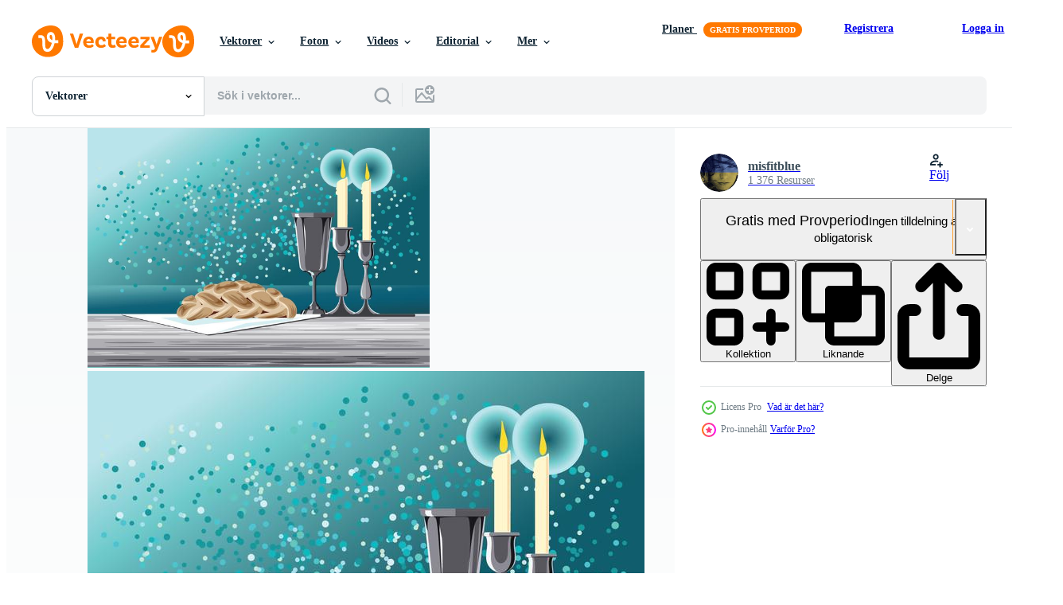

--- FILE ---
content_type: text/html; charset=utf-8
request_url: https://sv.vecteezy.com/resources/165199/show_related_tags_async_content
body_size: 1559
content:
<turbo-frame id="show-related-tags">
  <h2 class="ez-resource-related__header">Relaterade sökord</h2>

    <div class="splide ez-carousel tags-carousel is-ready" style="--carousel_height: 48px; --additional_height: 0px;" data-controller="carousel search-tag" data-bullets="false" data-loop="false" data-arrows="true">
    <div class="splide__track ez-carousel__track" data-carousel-target="track">
      <ul class="splide__list ez-carousel__inner-wrap" data-carousel-target="innerWrap">
        <li class="search-tag splide__slide ez-carousel__slide" data-carousel-target="slide"><a class="search-tag__tag-link ez-btn ez-btn--light" title="barkis" data-action="search-tag#sendClickEvent search-tag#performSearch" data-search-tag-verified="true" data-keyword-location="show" href="/gratis-vektor/barkis">barkis</a></li><li class="search-tag splide__slide ez-carousel__slide" data-carousel-target="slide"><a class="search-tag__tag-link ez-btn ez-btn--light" title="kiddush cup" data-action="search-tag#sendClickEvent search-tag#performSearch" data-search-tag-verified="true" data-keyword-location="show" href="/gratis-vektor/kiddush-cup">kiddush cup</a></li><li class="search-tag splide__slide ez-carousel__slide" data-carousel-target="slide"><a class="search-tag__tag-link ez-btn ez-btn--light" title="vektor" data-action="search-tag#sendClickEvent search-tag#performSearch" data-search-tag-verified="true" data-keyword-location="show" href="/gratis-vektor/vektor">vektor</a></li><li class="search-tag splide__slide ez-carousel__slide" data-carousel-target="slide"><a class="search-tag__tag-link ez-btn ez-btn--light" title="bakgrund" data-action="search-tag#sendClickEvent search-tag#performSearch" data-search-tag-verified="true" data-keyword-location="show" href="/gratis-vektor/bakgrund">bakgrund</a></li><li class="search-tag splide__slide ez-carousel__slide" data-carousel-target="slide"><a class="search-tag__tag-link ez-btn ez-btn--light" title="bröd" data-action="search-tag#sendClickEvent search-tag#performSearch" data-search-tag-verified="true" data-keyword-location="show" href="/gratis-vektor/br%C3%B6d">bröd</a></li><li class="search-tag splide__slide ez-carousel__slide" data-carousel-target="slide"><a class="search-tag__tag-link ez-btn ez-btn--light" title="ljus" data-action="search-tag#sendClickEvent search-tag#performSearch" data-search-tag-verified="true" data-keyword-location="show" href="/gratis-vektor/ljus">ljus</a></li><li class="search-tag splide__slide ez-carousel__slide" data-carousel-target="slide"><a class="search-tag__tag-link ez-btn ez-btn--light" title="tecknad serie" data-action="search-tag#sendClickEvent search-tag#performSearch" data-search-tag-verified="true" data-keyword-location="show" href="/gratis-vektor/tecknad-serie">tecknad serie</a></li><li class="search-tag splide__slide ez-carousel__slide" data-carousel-target="slide"><a class="search-tag__tag-link ez-btn ez-btn--light" title="firande" data-action="search-tag#sendClickEvent search-tag#performSearch" data-search-tag-verified="true" data-keyword-location="show" href="/gratis-vektor/firande">firande</a></li><li class="search-tag splide__slide ez-carousel__slide" data-carousel-target="slide"><a class="search-tag__tag-link ez-btn ez-btn--light" title="skymning" data-action="search-tag#sendClickEvent search-tag#performSearch" data-search-tag-verified="true" data-keyword-location="show" href="/gratis-vektor/skymning">skymning</a></li><li class="search-tag splide__slide ez-carousel__slide" data-carousel-target="slide"><a class="search-tag__tag-link ez-btn ez-btn--light" title="flamma" data-action="search-tag#sendClickEvent search-tag#performSearch" data-search-tag-verified="true" data-keyword-location="show" href="/gratis-vektor/flamma">flamma</a></li><li class="search-tag splide__slide ez-carousel__slide" data-carousel-target="slide"><a class="search-tag__tag-link ez-btn ez-btn--light" title="gratulationskort" data-action="search-tag#sendClickEvent search-tag#performSearch" data-search-tag-verified="true" data-keyword-location="show" href="/gratis-vektor/gratulationskort">gratulationskort</a></li><li class="search-tag splide__slide ez-carousel__slide" data-carousel-target="slide"><a class="search-tag__tag-link ez-btn ez-btn--light" title="illustration" data-action="search-tag#sendClickEvent search-tag#performSearch" data-search-tag-verified="true" data-keyword-location="show" href="/gratis-vektor/illustration">illustration</a></li><li class="search-tag splide__slide ez-carousel__slide" data-carousel-target="slide"><a class="search-tag__tag-link ez-btn ez-btn--light" title="israel" data-action="search-tag#sendClickEvent search-tag#performSearch" data-search-tag-verified="true" data-keyword-location="show" href="/gratis-vektor/israel">israel</a></li><li class="search-tag splide__slide ez-carousel__slide" data-carousel-target="slide"><a class="search-tag__tag-link ez-btn ez-btn--light" title="servett" data-action="search-tag#sendClickEvent search-tag#performSearch" data-search-tag-verified="true" data-keyword-location="show" href="/gratis-vektor/servett">servett</a></li><li class="search-tag splide__slide ez-carousel__slide" data-carousel-target="slide"><a class="search-tag__tag-link ez-btn ez-btn--light" title="plakat" data-action="search-tag#sendClickEvent search-tag#performSearch" data-search-tag-verified="true" data-keyword-location="show" href="/gratis-vektor/plakat">plakat</a></li><li class="search-tag splide__slide ez-carousel__slide" data-carousel-target="slide"><a class="search-tag__tag-link ez-btn ez-btn--light" title="vykort" data-action="search-tag#sendClickEvent search-tag#performSearch" data-search-tag-verified="true" data-keyword-location="show" href="/gratis-vektor/vykort">vykort</a></li><li class="search-tag splide__slide ez-carousel__slide" data-carousel-target="slide"><a class="search-tag__tag-link ez-btn ez-btn--light" title="religion" data-action="search-tag#sendClickEvent search-tag#performSearch" data-search-tag-verified="true" data-keyword-location="show" href="/gratis-vektor/religion">religion</a></li><li class="search-tag splide__slide ez-carousel__slide" data-carousel-target="slide"><a class="search-tag__tag-link ez-btn ez-btn--light" title="lördag" data-action="search-tag#sendClickEvent search-tag#performSearch" data-search-tag-verified="true" data-keyword-location="show" href="/gratis-vektor/l%C3%B6rdag">lördag</a></li><li class="search-tag splide__slide ez-carousel__slide" data-carousel-target="slide"><a class="search-tag__tag-link ez-btn ez-btn--light" title="snapsglas" data-action="search-tag#sendClickEvent search-tag#performSearch" data-search-tag-verified="true" data-keyword-location="show" href="/gratis-vektor/snapsglas">snapsglas</a></li><li class="search-tag splide__slide ez-carousel__slide" data-carousel-target="slide"><a class="search-tag__tag-link ez-btn ez-btn--light" title="silhuett" data-action="search-tag#sendClickEvent search-tag#performSearch" data-search-tag-verified="true" data-keyword-location="show" href="/gratis-vektor/silhuett">silhuett</a></li><li class="search-tag splide__slide ez-carousel__slide" data-carousel-target="slide"><a class="search-tag__tag-link ez-btn ez-btn--light" title="fyrkant" data-action="search-tag#sendClickEvent search-tag#performSearch" data-search-tag-verified="true" data-keyword-location="show" href="/gratis-vektor/fyrkant">fyrkant</a></li><li class="search-tag splide__slide ez-carousel__slide" data-carousel-target="slide"><a class="search-tag__tag-link ez-btn ez-btn--light" title="text" data-action="search-tag#sendClickEvent search-tag#performSearch" data-search-tag-verified="true" data-keyword-location="show" href="/gratis-vektor/text">text</a></li><li class="search-tag splide__slide ez-carousel__slide" data-carousel-target="slide"><a class="search-tag__tag-link ez-btn ez-btn--light" title="torah" data-action="search-tag#sendClickEvent search-tag#performSearch" data-search-tag-verified="true" data-keyword-location="show" href="/gratis-vektor/torah">torah</a></li><li class="search-tag splide__slide ez-carousel__slide" data-carousel-target="slide"><a class="search-tag__tag-link ez-btn ez-btn--light" title="vin" data-action="search-tag#sendClickEvent search-tag#performSearch" data-search-tag-verified="true" data-keyword-location="show" href="/gratis-vektor/vin">vin</a></li><li class="search-tag splide__slide ez-carousel__slide" data-carousel-target="slide"><a class="search-tag__tag-link ez-btn ez-btn--light" title="vinglas" data-action="search-tag#sendClickEvent search-tag#performSearch" data-search-tag-verified="true" data-keyword-location="show" href="/gratis-vektor/vinglas">vinglas</a></li>
</ul></div>
    

    <div class="splide__arrows splide__arrows--ltr ez-carousel__arrows"><button class="splide__arrow splide__arrow--prev ez-carousel__arrow ez-carousel__arrow--prev" disabled="disabled" data-carousel-target="arrowPrev" data-test-id="carousel-arrow-prev" data-direction="prev" aria_label="Tidigare"><span class="ez-carousel__arrow-wrap"><svg xmlns="http://www.w3.org/2000/svg" viewBox="0 0 5 8" role="img" aria-labelledby="a6jwc13df8o382sy66415h9yhug1mudo" class="arrow-prev"><desc id="a6jwc13df8o382sy66415h9yhug1mudo">Tidigare</desc><path fill-rule="evenodd" d="M4.707 7.707a1 1 0 0 0 0-1.414L2.414 4l2.293-2.293A1 1 0 0 0 3.293.293l-3 3a1 1 0 0 0 0 1.414l3 3a1 1 0 0 0 1.414 0Z" clip-rule="evenodd"></path></svg>
</span><span class="ez-carousel__gradient"></span></button><button class="splide__arrow splide__arrow--next ez-carousel__arrow ez-carousel__arrow--next" disabled="disabled" data-carousel-target="arrowNext" data-test-id="carousel-arrow-next" data-direction="next" aria_label="Nästa"><span class="ez-carousel__arrow-wrap"><svg xmlns="http://www.w3.org/2000/svg" viewBox="0 0 5 8" role="img" aria-labelledby="ao55iqfqq7159d60u2hc303f9ky8gu2h" class="arrow-next"><desc id="ao55iqfqq7159d60u2hc303f9ky8gu2h">Nästa</desc><path fill-rule="evenodd" d="M.293 7.707a1 1 0 0 1 0-1.414L2.586 4 .293 1.707A1 1 0 0 1 1.707.293l3 3a1 1 0 0 1 0 1.414l-3 3a1 1 0 0 1-1.414 0Z" clip-rule="evenodd"></path></svg>
</span><span class="ez-carousel__gradient"></span></button></div>
</div></turbo-frame>


--- FILE ---
content_type: text/html; charset=utf-8
request_url: https://sv.vecteezy.com/resources/165199/show_related_grids_async_content
body_size: 16341
content:
<turbo-frame id="show-related-resources">
    <div data-conversions-category="Användare såg också">
      <h2 class="ez-resource-related__header">
        Användare såg också
      </h2>

      <ul class="ez-resource-grid ez-resource-grid--main-grid  is-hidden" id="false" data-controller="grid contributor-info" data-grid-track-truncation-value="false" data-max-rows="50" data-row-height="240" data-instant-grid="false" data-truncate-results="false" data-testid="also-viewed-resources" data-labels="editable free" style="--editable: &#39;Redigerbar&#39;;--free: &#39;Fri&#39;;">

  <li class="ez-resource-grid__item ez-resource-thumb ez-resource-thumb--pro" data-controller="grid-item-decorator" data-position="{{position}}" data-item-id="165182" data-pro="true" data-grid-target="gridItem" data-w="286" data-h="200" data-grid-item-decorator-free-label-value="Fri" data-action="mouseenter-&gt;grid-item-decorator#hoverThumb:once" data-grid-item-decorator-item-pro-param="Pro" data-grid-item-decorator-resource-id-param="165182" data-grid-item-decorator-content-type-param="Content-vector" data-grid-item-decorator-image-src-param="https://static.vecteezy.com/system/resources/previews/000/165/182/non_2x/shabbat-shalom-candles-vector.jpg" data-grid-item-decorator-pinterest-url-param="https://sv.vecteezy.com/vektor-konst/165182-shabbat-shalom-candles-vector" data-grid-item-decorator-seo-page-description-param="Shabbat Shalom Candles Vector" data-grid-item-decorator-user-id-param="362961" data-grid-item-decorator-user-display-name-param="misfitblue" data-grid-item-decorator-avatar-src-param="https://static.vecteezy.com/system/user/avatar/362961/medium_42.jpg" data-grid-item-decorator-uploads-path-param="/medlemmar/misfitblue/uploads">

  <script type="application/ld+json" id="media_schema">
  {"@context":"https://schema.org","@type":"ImageObject","name":"Shabbat Shalom Candles Vector","uploadDate":"2017-10-30T19:15:21-05:00","thumbnailUrl":"https://static.vecteezy.com/ti/gratis-vektor/t1/165182-shabbat-shalom-candles-vector.jpg","contentUrl":"https://static.vecteezy.com/ti/gratis-vektor/p1/165182-shabbat-shalom-candles-vector.jpg","sourceOrganization":"Vecteezy","license":"https://support.vecteezy.com/sv/nya-vecteezy-licensiering-ByHivesvt","acquireLicensePage":"https://sv.vecteezy.com/vektor-konst/165182-shabbat-shalom-candles-vector","creator":{"@type":"Person","name":"misfitblue"},"copyrightNotice":"misfitblue","creditText":"Vecteezy"}
</script>


<a href="/vektor-konst/165182-shabbat-shalom-candles-vector" class="ez-resource-thumb__link" title="Shabbat Shalom Candles Vector" style="--height: 200; --width: 286; " data-action="click-&gt;grid#trackResourceClick mouseenter-&gt;grid#trackResourceHover" data-content-type="vector" data-controller="ez-hover-intent" data-previews-srcs="[&quot;https://static.vecteezy.com/ti/gratis-vektor/p1/165182-shabbat-shalom-candles-vector.jpg&quot;,&quot;https://static.vecteezy.com/ti/gratis-vektor/p2/165182-shabbat-shalom-candles-vector.jpg&quot;]" data-pro="true" data-resource-id="165182" data-grid-item-decorator-target="link">
    <img src="https://static.vecteezy.com/ti/gratis-vektor/t2/165182-shabbat-shalom-candles-vector.jpg" srcset="https://static.vecteezy.com/ti/gratis-vektor/t1/165182-shabbat-shalom-candles-vector.jpg 2x, https://static.vecteezy.com/ti/gratis-vektor/t2/165182-shabbat-shalom-candles-vector.jpg 1x" class="ez-resource-thumb__img" loading="lazy" decoding="async" width="286" height="200" alt="Shabbat Shalom Candles Vector">

</a>

  <div class="ez-resource-thumb__label-wrap"></div>
  

  <div class="ez-resource-thumb__hover-state"></div>
</li><li class="ez-resource-grid__item ez-resource-thumb ez-resource-thumb--pro" data-controller="grid-item-decorator" data-position="{{position}}" data-item-id="165197" data-pro="true" data-grid-target="gridItem" data-w="286" data-h="200" data-grid-item-decorator-free-label-value="Fri" data-action="mouseenter-&gt;grid-item-decorator#hoverThumb:once" data-grid-item-decorator-item-pro-param="Pro" data-grid-item-decorator-resource-id-param="165197" data-grid-item-decorator-content-type-param="Content-vector" data-grid-item-decorator-image-src-param="https://static.vecteezy.com/system/resources/previews/000/165/197/non_2x/vector-the-holy-sabbath-illustration.jpg" data-grid-item-decorator-pinterest-url-param="https://sv.vecteezy.com/vektor-konst/165197-den-heliga-sabbaten-illustration" data-grid-item-decorator-seo-page-description-param="Den Heliga Sabbaten - Illustration" data-grid-item-decorator-user-id-param="362961" data-grid-item-decorator-user-display-name-param="misfitblue" data-grid-item-decorator-avatar-src-param="https://static.vecteezy.com/system/user/avatar/362961/medium_42.jpg" data-grid-item-decorator-uploads-path-param="/medlemmar/misfitblue/uploads">

  <script type="application/ld+json" id="media_schema">
  {"@context":"https://schema.org","@type":"ImageObject","name":"Den Heliga Sabbaten - Illustration","uploadDate":"2017-10-30T19:20:42-05:00","thumbnailUrl":"https://static.vecteezy.com/ti/gratis-vektor/t1/165197-den-heliga-sabbaten-illustration-vector.jpg","contentUrl":"https://static.vecteezy.com/ti/gratis-vektor/p1/165197-den-heliga-sabbaten-illustration-vector.jpg","sourceOrganization":"Vecteezy","license":"https://support.vecteezy.com/sv/nya-vecteezy-licensiering-ByHivesvt","acquireLicensePage":"https://sv.vecteezy.com/vektor-konst/165197-den-heliga-sabbaten-illustration","creator":{"@type":"Person","name":"misfitblue"},"copyrightNotice":"misfitblue","creditText":"Vecteezy"}
</script>


<a href="/vektor-konst/165197-den-heliga-sabbaten-illustration" class="ez-resource-thumb__link" title="Den Heliga Sabbaten - Illustration" style="--height: 200; --width: 286; " data-action="click-&gt;grid#trackResourceClick mouseenter-&gt;grid#trackResourceHover" data-content-type="vector" data-controller="ez-hover-intent" data-previews-srcs="[&quot;https://static.vecteezy.com/ti/gratis-vektor/p1/165197-den-heliga-sabbaten-illustration-vector.jpg&quot;,&quot;https://static.vecteezy.com/ti/gratis-vektor/p2/165197-den-heliga-sabbaten-illustration-vector.jpg&quot;]" data-pro="true" data-resource-id="165197" data-grid-item-decorator-target="link">
    <img src="https://static.vecteezy.com/ti/gratis-vektor/t2/165197-den-heliga-sabbaten-illustration-vector.jpg" srcset="https://static.vecteezy.com/ti/gratis-vektor/t1/165197-den-heliga-sabbaten-illustration-vector.jpg 2x, https://static.vecteezy.com/ti/gratis-vektor/t2/165197-den-heliga-sabbaten-illustration-vector.jpg 1x" class="ez-resource-thumb__img" loading="lazy" decoding="async" width="286" height="200" alt="Den Heliga Sabbaten - Illustration vektor">

</a>

  <div class="ez-resource-thumb__label-wrap"></div>
  

  <div class="ez-resource-thumb__hover-state"></div>
</li><li class="ez-resource-grid__item ez-resource-thumb" data-controller="grid-item-decorator" data-position="{{position}}" data-item-id="135040" data-pro="false" data-grid-target="gridItem" data-w="286" data-h="200" data-grid-item-decorator-free-label-value="Fri" data-action="mouseenter-&gt;grid-item-decorator#hoverThumb:once" data-grid-item-decorator-item-pro-param="Free" data-grid-item-decorator-resource-id-param="135040" data-grid-item-decorator-content-type-param="Content-vector" data-grid-item-decorator-image-src-param="https://static.vecteezy.com/system/resources/previews/000/135/040/non_2x/vector-shabbat-shalom.jpg" data-grid-item-decorator-pinterest-url-param="https://sv.vecteezy.com/vektor-konst/135040-trevlig-sabbat" data-grid-item-decorator-seo-page-description-param="Trevlig sabbat" data-grid-item-decorator-user-id-param="363015" data-grid-item-decorator-user-display-name-param="commercialart" data-grid-item-decorator-avatar-src-param="https://static.vecteezy.com/system/user/avatar/363015/medium_96.jpg" data-grid-item-decorator-uploads-path-param="/medlemmar/commercialart/uploads">

  <script type="application/ld+json" id="media_schema">
  {"@context":"https://schema.org","@type":"ImageObject","name":"Trevlig sabbat","uploadDate":"2017-01-16T16:44:26-06:00","thumbnailUrl":"https://static.vecteezy.com/ti/gratis-vektor/t1/135040-trevlig-sabbat-gratis-vector.jpg","contentUrl":"https://static.vecteezy.com/ti/gratis-vektor/p1/135040-trevlig-sabbat-gratis-vector.jpg","sourceOrganization":"Vecteezy","license":"https://support.vecteezy.com/sv/nya-vecteezy-licensiering-ByHivesvt","acquireLicensePage":"https://sv.vecteezy.com/vektor-konst/135040-trevlig-sabbat","creator":{"@type":"Person","name":"commercialart"},"copyrightNotice":"commercialart","creditText":"Vecteezy"}
</script>


<a href="/vektor-konst/135040-trevlig-sabbat" class="ez-resource-thumb__link" title="Trevlig sabbat" style="--height: 200; --width: 286; " data-action="click-&gt;grid#trackResourceClick mouseenter-&gt;grid#trackResourceHover" data-content-type="vector" data-controller="ez-hover-intent" data-previews-srcs="[&quot;https://static.vecteezy.com/ti/gratis-vektor/p1/135040-trevlig-sabbat-gratis-vector.jpg&quot;,&quot;https://static.vecteezy.com/ti/gratis-vektor/p2/135040-trevlig-sabbat-gratis-vector.jpg&quot;]" data-pro="false" data-resource-id="135040" data-grid-item-decorator-target="link">
    <img src="https://static.vecteezy.com/ti/gratis-vektor/t2/135040-trevlig-sabbat-gratis-vector.jpg" srcset="https://static.vecteezy.com/ti/gratis-vektor/t1/135040-trevlig-sabbat-gratis-vector.jpg 2x, https://static.vecteezy.com/ti/gratis-vektor/t2/135040-trevlig-sabbat-gratis-vector.jpg 1x" class="ez-resource-thumb__img" loading="lazy" decoding="async" width="286" height="200" alt="Trevlig sabbat vektor">

</a>

  <div class="ez-resource-thumb__label-wrap"></div>
  

  <div class="ez-resource-thumb__hover-state"></div>
</li><li class="ez-resource-grid__item ez-resource-thumb ez-resource-thumb--pro" data-controller="grid-item-decorator" data-position="{{position}}" data-item-id="165183" data-pro="true" data-grid-target="gridItem" data-w="286" data-h="200" data-grid-item-decorator-free-label-value="Fri" data-action="mouseenter-&gt;grid-item-decorator#hoverThumb:once" data-grid-item-decorator-item-pro-param="Pro" data-grid-item-decorator-resource-id-param="165183" data-grid-item-decorator-content-type-param="Content-vector" data-grid-item-decorator-image-src-param="https://static.vecteezy.com/system/resources/previews/000/165/183/non_2x/shabbat-shalom-candles-kiddush-cup-and-challah-vector.jpg" data-grid-item-decorator-pinterest-url-param="https://sv.vecteezy.com/vektor-konst/165183-trevlig-sabbat-ljus-kiddush-cup-och-challah" data-grid-item-decorator-seo-page-description-param="Trevlig sabbat. Ljus, Kiddush Cup och Challah" data-grid-item-decorator-user-id-param="362961" data-grid-item-decorator-user-display-name-param="misfitblue" data-grid-item-decorator-avatar-src-param="https://static.vecteezy.com/system/user/avatar/362961/medium_42.jpg" data-grid-item-decorator-uploads-path-param="/medlemmar/misfitblue/uploads">

  <script type="application/ld+json" id="media_schema">
  {"@context":"https://schema.org","@type":"ImageObject","name":"Trevlig sabbat. Ljus, Kiddush Cup och Challah","uploadDate":"2017-10-30T19:16:01-05:00","thumbnailUrl":"https://static.vecteezy.com/ti/gratis-vektor/t1/165183-trevlig-sabbat-ljus-kiddush-cup-och-challah-vector.jpg","contentUrl":"https://static.vecteezy.com/ti/gratis-vektor/p1/165183-trevlig-sabbat-ljus-kiddush-cup-och-challah-vector.jpg","sourceOrganization":"Vecteezy","license":"https://support.vecteezy.com/sv/nya-vecteezy-licensiering-ByHivesvt","acquireLicensePage":"https://sv.vecteezy.com/vektor-konst/165183-trevlig-sabbat-ljus-kiddush-cup-och-challah","creator":{"@type":"Person","name":"misfitblue"},"copyrightNotice":"misfitblue","creditText":"Vecteezy"}
</script>


<a href="/vektor-konst/165183-trevlig-sabbat-ljus-kiddush-cup-och-challah" class="ez-resource-thumb__link" title="Trevlig sabbat. Ljus, Kiddush Cup och Challah" style="--height: 200; --width: 286; " data-action="click-&gt;grid#trackResourceClick mouseenter-&gt;grid#trackResourceHover" data-content-type="vector" data-controller="ez-hover-intent" data-previews-srcs="[&quot;https://static.vecteezy.com/ti/gratis-vektor/p1/165183-trevlig-sabbat-ljus-kiddush-cup-och-challah-vector.jpg&quot;,&quot;https://static.vecteezy.com/ti/gratis-vektor/p2/165183-trevlig-sabbat-ljus-kiddush-cup-och-challah-vector.jpg&quot;]" data-pro="true" data-resource-id="165183" data-grid-item-decorator-target="link">
    <img src="https://static.vecteezy.com/ti/gratis-vektor/t2/165183-trevlig-sabbat-ljus-kiddush-cup-och-challah-vector.jpg" srcset="https://static.vecteezy.com/ti/gratis-vektor/t1/165183-trevlig-sabbat-ljus-kiddush-cup-och-challah-vector.jpg 2x, https://static.vecteezy.com/ti/gratis-vektor/t2/165183-trevlig-sabbat-ljus-kiddush-cup-och-challah-vector.jpg 1x" class="ez-resource-thumb__img" loading="lazy" decoding="async" width="286" height="200" alt="Trevlig sabbat. Ljus, Kiddush Cup och Challah vektor">

</a>

  <div class="ez-resource-thumb__label-wrap"></div>
  

  <div class="ez-resource-thumb__hover-state"></div>
</li><li class="ez-resource-grid__item ez-resource-thumb ez-resource-thumb--pro" data-controller="grid-item-decorator" data-position="{{position}}" data-item-id="165198" data-pro="true" data-grid-target="gridItem" data-w="286" data-h="200" data-grid-item-decorator-free-label-value="Fri" data-action="mouseenter-&gt;grid-item-decorator#hoverThumb:once" data-grid-item-decorator-item-pro-param="Pro" data-grid-item-decorator-resource-id-param="165198" data-grid-item-decorator-content-type-param="Content-vector" data-grid-item-decorator-image-src-param="https://static.vecteezy.com/system/resources/previews/000/165/198/non_2x/shabbat-image-with-challah-bread-vector.jpg" data-grid-item-decorator-pinterest-url-param="https://sv.vecteezy.com/vektor-konst/165198-shabbatbild-med-challah-brodvektor" data-grid-item-decorator-seo-page-description-param="Shabbatbild med Challah Brödvektor" data-grid-item-decorator-user-id-param="362961" data-grid-item-decorator-user-display-name-param="misfitblue" data-grid-item-decorator-avatar-src-param="https://static.vecteezy.com/system/user/avatar/362961/medium_42.jpg" data-grid-item-decorator-uploads-path-param="/medlemmar/misfitblue/uploads">

  <script type="application/ld+json" id="media_schema">
  {"@context":"https://schema.org","@type":"ImageObject","name":"Shabbatbild med Challah Brödvektor","uploadDate":"2017-10-30T19:20:50-05:00","thumbnailUrl":"https://static.vecteezy.com/ti/gratis-vektor/t1/165198-shabbatbild-med-challah-brodvektor-vector.jpg","contentUrl":"https://static.vecteezy.com/ti/gratis-vektor/p1/165198-shabbatbild-med-challah-brodvektor-vector.jpg","sourceOrganization":"Vecteezy","license":"https://support.vecteezy.com/sv/nya-vecteezy-licensiering-ByHivesvt","acquireLicensePage":"https://sv.vecteezy.com/vektor-konst/165198-shabbatbild-med-challah-brodvektor","creator":{"@type":"Person","name":"misfitblue"},"copyrightNotice":"misfitblue","creditText":"Vecteezy"}
</script>


<a href="/vektor-konst/165198-shabbatbild-med-challah-brodvektor" class="ez-resource-thumb__link" title="Shabbatbild med Challah Brödvektor" style="--height: 200; --width: 286; " data-action="click-&gt;grid#trackResourceClick mouseenter-&gt;grid#trackResourceHover" data-content-type="vector" data-controller="ez-hover-intent" data-previews-srcs="[&quot;https://static.vecteezy.com/ti/gratis-vektor/p1/165198-shabbatbild-med-challah-brodvektor-vector.jpg&quot;,&quot;https://static.vecteezy.com/ti/gratis-vektor/p2/165198-shabbatbild-med-challah-brodvektor-vector.jpg&quot;]" data-pro="true" data-resource-id="165198" data-grid-item-decorator-target="link">
    <img src="https://static.vecteezy.com/ti/gratis-vektor/t2/165198-shabbatbild-med-challah-brodvektor-vector.jpg" srcset="https://static.vecteezy.com/ti/gratis-vektor/t1/165198-shabbatbild-med-challah-brodvektor-vector.jpg 2x, https://static.vecteezy.com/ti/gratis-vektor/t2/165198-shabbatbild-med-challah-brodvektor-vector.jpg 1x" class="ez-resource-thumb__img" loading="lazy" decoding="async" width="286" height="200" alt="Shabbatbild med Challah Brödvektor vektor">

</a>

  <div class="ez-resource-thumb__label-wrap"></div>
  

  <div class="ez-resource-thumb__hover-state"></div>
</li><li class="ez-resource-grid__item ez-resource-thumb ez-resource-thumb--pro" data-controller="grid-item-decorator" data-position="{{position}}" data-item-id="135685" data-pro="true" data-grid-target="gridItem" data-w="286" data-h="200" data-grid-item-decorator-free-label-value="Fri" data-action="mouseenter-&gt;grid-item-decorator#hoverThumb:once" data-grid-item-decorator-item-pro-param="Pro" data-grid-item-decorator-resource-id-param="135685" data-grid-item-decorator-content-type-param="Content-vector" data-grid-item-decorator-image-src-param="https://static.vecteezy.com/system/resources/previews/000/135/685/non_2x/shabbat-shalom-candle-vector.jpg" data-grid-item-decorator-pinterest-url-param="https://sv.vecteezy.com/vektor-konst/135685-shabbat-shalom-ljus" data-grid-item-decorator-seo-page-description-param="Shabbat shalom ljus" data-grid-item-decorator-user-id-param="363003" data-grid-item-decorator-user-display-name-param="funforyou7" data-grid-item-decorator-avatar-src-param="https://static.vecteezy.com/system/user/avatar/363003/medium_84.jpg" data-grid-item-decorator-uploads-path-param="/medlemmar/funforyou7/uploads">

  <script type="application/ld+json" id="media_schema">
  {"@context":"https://schema.org","@type":"ImageObject","name":"Shabbat shalom ljus","uploadDate":"2017-01-23T18:50:58-06:00","thumbnailUrl":"https://static.vecteezy.com/ti/gratis-vektor/t1/135685-shabbat-shalom-ljus-vector.jpg","contentUrl":"https://static.vecteezy.com/ti/gratis-vektor/p1/135685-shabbat-shalom-ljus-vector.jpg","sourceOrganization":"Vecteezy","license":"https://support.vecteezy.com/sv/nya-vecteezy-licensiering-ByHivesvt","acquireLicensePage":"https://sv.vecteezy.com/vektor-konst/135685-shabbat-shalom-ljus","creator":{"@type":"Person","name":"funforyou7"},"copyrightNotice":"funforyou7","creditText":"Vecteezy"}
</script>


<a href="/vektor-konst/135685-shabbat-shalom-ljus" class="ez-resource-thumb__link" title="Shabbat shalom ljus" style="--height: 200; --width: 286; " data-action="click-&gt;grid#trackResourceClick mouseenter-&gt;grid#trackResourceHover" data-content-type="vector" data-controller="ez-hover-intent" data-previews-srcs="[&quot;https://static.vecteezy.com/ti/gratis-vektor/p1/135685-shabbat-shalom-ljus-vector.jpg&quot;,&quot;https://static.vecteezy.com/ti/gratis-vektor/p2/135685-shabbat-shalom-ljus-vector.jpg&quot;]" data-pro="true" data-resource-id="135685" data-grid-item-decorator-target="link">
    <img src="https://static.vecteezy.com/ti/gratis-vektor/t2/135685-shabbat-shalom-ljus-vector.jpg" srcset="https://static.vecteezy.com/ti/gratis-vektor/t1/135685-shabbat-shalom-ljus-vector.jpg 2x, https://static.vecteezy.com/ti/gratis-vektor/t2/135685-shabbat-shalom-ljus-vector.jpg 1x" class="ez-resource-thumb__img" loading="lazy" decoding="async" width="286" height="200" alt="Shabbat shalom ljus vektor">

</a>

  <div class="ez-resource-thumb__label-wrap"></div>
  

  <div class="ez-resource-thumb__hover-state"></div>
</li><li class="ez-resource-grid__item ez-resource-thumb ez-resource-thumb--pro" data-controller="grid-item-decorator" data-position="{{position}}" data-item-id="165177" data-pro="true" data-grid-target="gridItem" data-w="286" data-h="200" data-grid-item-decorator-free-label-value="Fri" data-action="mouseenter-&gt;grid-item-decorator#hoverThumb:once" data-grid-item-decorator-item-pro-param="Pro" data-grid-item-decorator-resource-id-param="165177" data-grid-item-decorator-content-type-param="Content-vector" data-grid-item-decorator-image-src-param="https://static.vecteezy.com/system/resources/previews/000/165/177/non_2x/shabbat-greeting-cards-vectors.jpg" data-grid-item-decorator-pinterest-url-param="https://sv.vecteezy.com/vektor-konst/165177-shabbat-vektorer" data-grid-item-decorator-seo-page-description-param="Shabbat Vektorer" data-grid-item-decorator-user-id-param="362961" data-grid-item-decorator-user-display-name-param="misfitblue" data-grid-item-decorator-avatar-src-param="https://static.vecteezy.com/system/user/avatar/362961/medium_42.jpg" data-grid-item-decorator-uploads-path-param="/medlemmar/misfitblue/uploads">

  <script type="application/ld+json" id="media_schema">
  {"@context":"https://schema.org","@type":"ImageObject","name":"Shabbat Vektorer","uploadDate":"2017-10-30T19:13:41-05:00","thumbnailUrl":"https://static.vecteezy.com/ti/gratis-vektor/t1/165177-shabbat-vektorer-vector.jpg","contentUrl":"https://static.vecteezy.com/ti/gratis-vektor/p1/165177-shabbat-vektorer-vector.jpg","sourceOrganization":"Vecteezy","license":"https://support.vecteezy.com/sv/nya-vecteezy-licensiering-ByHivesvt","acquireLicensePage":"https://sv.vecteezy.com/vektor-konst/165177-shabbat-vektorer","creator":{"@type":"Person","name":"misfitblue"},"copyrightNotice":"misfitblue","creditText":"Vecteezy"}
</script>


<a href="/vektor-konst/165177-shabbat-vektorer" class="ez-resource-thumb__link" title="Shabbat Vektorer" style="--height: 200; --width: 286; " data-action="click-&gt;grid#trackResourceClick mouseenter-&gt;grid#trackResourceHover" data-content-type="vector" data-controller="ez-hover-intent" data-previews-srcs="[&quot;https://static.vecteezy.com/ti/gratis-vektor/p1/165177-shabbat-vektorer-vector.jpg&quot;,&quot;https://static.vecteezy.com/ti/gratis-vektor/p2/165177-shabbat-vektorer-vector.jpg&quot;]" data-pro="true" data-resource-id="165177" data-grid-item-decorator-target="link">
    <img src="https://static.vecteezy.com/ti/gratis-vektor/t2/165177-shabbat-vektorer-vector.jpg" srcset="https://static.vecteezy.com/ti/gratis-vektor/t1/165177-shabbat-vektorer-vector.jpg 2x, https://static.vecteezy.com/ti/gratis-vektor/t2/165177-shabbat-vektorer-vector.jpg 1x" class="ez-resource-thumb__img" loading="lazy" decoding="async" width="286" height="200" alt="Shabbat Vektorer">

</a>

  <div class="ez-resource-thumb__label-wrap"></div>
  

  <div class="ez-resource-thumb__hover-state"></div>
</li><li class="ez-resource-grid__item ez-resource-thumb ez-resource-thumb--pro" data-controller="grid-item-decorator" data-position="{{position}}" data-item-id="165173" data-pro="true" data-grid-target="gridItem" data-w="286" data-h="200" data-grid-item-decorator-free-label-value="Fri" data-action="mouseenter-&gt;grid-item-decorator#hoverThumb:once" data-grid-item-decorator-item-pro-param="Pro" data-grid-item-decorator-resource-id-param="165173" data-grid-item-decorator-content-type-param="Content-vector" data-grid-item-decorator-image-src-param="https://static.vecteezy.com/system/resources/previews/000/165/173/non_2x/greeting-cards-shabbat-shalom-vectors.jpg" data-grid-item-decorator-pinterest-url-param="https://sv.vecteezy.com/vektor-konst/165173-halsningskort-shabbat-shalom-vektorer" data-grid-item-decorator-seo-page-description-param="Hälsningskort Shabbat Shalom vektorer" data-grid-item-decorator-user-id-param="362961" data-grid-item-decorator-user-display-name-param="misfitblue" data-grid-item-decorator-avatar-src-param="https://static.vecteezy.com/system/user/avatar/362961/medium_42.jpg" data-grid-item-decorator-uploads-path-param="/medlemmar/misfitblue/uploads">

  <script type="application/ld+json" id="media_schema">
  {"@context":"https://schema.org","@type":"ImageObject","name":"Hälsningskort Shabbat Shalom vektorer","uploadDate":"2017-10-30T19:11:43-05:00","thumbnailUrl":"https://static.vecteezy.com/ti/gratis-vektor/t1/165173-halsningskort-shabbat-shalom-vektorer-vector.jpg","contentUrl":"https://static.vecteezy.com/ti/gratis-vektor/p1/165173-halsningskort-shabbat-shalom-vektorer-vector.jpg","sourceOrganization":"Vecteezy","license":"https://support.vecteezy.com/sv/nya-vecteezy-licensiering-ByHivesvt","acquireLicensePage":"https://sv.vecteezy.com/vektor-konst/165173-halsningskort-shabbat-shalom-vektorer","creator":{"@type":"Person","name":"misfitblue"},"copyrightNotice":"misfitblue","creditText":"Vecteezy"}
</script>


<a href="/vektor-konst/165173-halsningskort-shabbat-shalom-vektorer" class="ez-resource-thumb__link" title="Hälsningskort Shabbat Shalom vektorer" style="--height: 200; --width: 286; " data-action="click-&gt;grid#trackResourceClick mouseenter-&gt;grid#trackResourceHover" data-content-type="vector" data-controller="ez-hover-intent" data-previews-srcs="[&quot;https://static.vecteezy.com/ti/gratis-vektor/p1/165173-halsningskort-shabbat-shalom-vektorer-vector.jpg&quot;,&quot;https://static.vecteezy.com/ti/gratis-vektor/p2/165173-halsningskort-shabbat-shalom-vektorer-vector.jpg&quot;]" data-pro="true" data-resource-id="165173" data-grid-item-decorator-target="link">
    <img src="https://static.vecteezy.com/ti/gratis-vektor/t2/165173-halsningskort-shabbat-shalom-vektorer-vector.jpg" srcset="https://static.vecteezy.com/ti/gratis-vektor/t1/165173-halsningskort-shabbat-shalom-vektorer-vector.jpg 2x, https://static.vecteezy.com/ti/gratis-vektor/t2/165173-halsningskort-shabbat-shalom-vektorer-vector.jpg 1x" class="ez-resource-thumb__img" loading="lazy" decoding="async" width="286" height="200" alt="Hälsningskort Shabbat Shalom vektorer">

</a>

  <div class="ez-resource-thumb__label-wrap"></div>
  

  <div class="ez-resource-thumb__hover-state"></div>
</li><li class="ez-resource-grid__item ez-resource-thumb ez-resource-thumb--pro" data-controller="grid-item-decorator" data-position="{{position}}" data-item-id="132298" data-pro="true" data-grid-target="gridItem" data-w="286" data-h="200" data-grid-item-decorator-free-label-value="Fri" data-action="mouseenter-&gt;grid-item-decorator#hoverThumb:once" data-grid-item-decorator-item-pro-param="Pro" data-grid-item-decorator-resource-id-param="132298" data-grid-item-decorator-content-type-param="Content-vector" data-grid-item-decorator-image-src-param="https://static.vecteezy.com/system/resources/previews/000/132/298/non_2x/vector-shabbat-jewish-illustration.png" data-grid-item-decorator-pinterest-url-param="https://sv.vecteezy.com/vektor-konst/132298-shabbat-jewish-illustration" data-grid-item-decorator-seo-page-description-param="Shabbat jewish illustration" data-grid-item-decorator-user-id-param="363007" data-grid-item-decorator-user-display-name-param="orangereebok" data-grid-item-decorator-avatar-src-param="https://static.vecteezy.com/system/user/avatar/363007/medium_88.jpg" data-grid-item-decorator-uploads-path-param="/medlemmar/orangereebok/uploads">

  <script type="application/ld+json" id="media_schema">
  {"@context":"https://schema.org","@type":"ImageObject","name":"Shabbat jewish illustration","uploadDate":"2016-12-15T12:33:33-06:00","thumbnailUrl":"https://static.vecteezy.com/ti/gratis-vektor/t1/132298-shabbat-jewish-illustration-vector.png","contentUrl":"https://static.vecteezy.com/ti/gratis-vektor/p1/132298-shabbat-jewish-illustration-vector.png","sourceOrganization":"Vecteezy","license":"https://support.vecteezy.com/sv/nya-vecteezy-licensiering-ByHivesvt","acquireLicensePage":"https://sv.vecteezy.com/vektor-konst/132298-shabbat-jewish-illustration","creator":{"@type":"Person","name":"orangereebok"},"copyrightNotice":"orangereebok","creditText":"Vecteezy"}
</script>


<a href="/vektor-konst/132298-shabbat-jewish-illustration" class="ez-resource-thumb__link" title="Shabbat jewish illustration" style="--height: 200; --width: 286; " data-action="click-&gt;grid#trackResourceClick mouseenter-&gt;grid#trackResourceHover" data-content-type="vector" data-controller="ez-hover-intent" data-previews-srcs="[&quot;https://static.vecteezy.com/ti/gratis-vektor/p1/132298-shabbat-jewish-illustration-vector.png&quot;,&quot;https://static.vecteezy.com/ti/gratis-vektor/p2/132298-shabbat-jewish-illustration-vector.png&quot;]" data-pro="true" data-resource-id="132298" data-grid-item-decorator-target="link">
    <img src="https://static.vecteezy.com/ti/gratis-vektor/t2/132298-shabbat-jewish-illustration-vector.png" srcset="https://static.vecteezy.com/ti/gratis-vektor/t1/132298-shabbat-jewish-illustration-vector.png 2x, https://static.vecteezy.com/ti/gratis-vektor/t2/132298-shabbat-jewish-illustration-vector.png 1x" class="ez-resource-thumb__img" loading="lazy" decoding="async" width="286" height="200" alt="Shabbat jewish illustration vektor">

</a>

  <div class="ez-resource-thumb__label-wrap"></div>
  

  <div class="ez-resource-thumb__hover-state"></div>
</li><li class="ez-resource-grid__item ez-resource-thumb ez-resource-thumb--pro" data-controller="grid-item-decorator" data-position="{{position}}" data-item-id="165237" data-pro="true" data-grid-target="gridItem" data-w="280" data-h="200" data-grid-item-decorator-free-label-value="Fri" data-action="mouseenter-&gt;grid-item-decorator#hoverThumb:once" data-grid-item-decorator-item-pro-param="Pro" data-grid-item-decorator-resource-id-param="165237" data-grid-item-decorator-content-type-param="Content-vector" data-grid-item-decorator-image-src-param="https://static.vecteezy.com/system/resources/previews/000/165/237/non_2x/vector-illustration-of-shabbat-candles-kiddush-cup-and-challah.jpg" data-grid-item-decorator-pinterest-url-param="https://sv.vecteezy.com/vektor-konst/165237-illustration-av-shabbatljus-kiddush-cup-och-challah" data-grid-item-decorator-seo-page-description-param="Illustration av Shabbatljus, Kiddush Cup och Challah" data-grid-item-decorator-user-id-param="363003" data-grid-item-decorator-user-display-name-param="funforyou7" data-grid-item-decorator-avatar-src-param="https://static.vecteezy.com/system/user/avatar/363003/medium_84.jpg" data-grid-item-decorator-uploads-path-param="/medlemmar/funforyou7/uploads">

  <script type="application/ld+json" id="media_schema">
  {"@context":"https://schema.org","@type":"ImageObject","name":"Illustration av Shabbatljus, Kiddush Cup och Challah","uploadDate":"2017-10-30T19:35:49-05:00","thumbnailUrl":"https://static.vecteezy.com/ti/gratis-vektor/t1/165237-illustration-av-shabbatljus-kiddush-cup-och-challah-vector.jpg","contentUrl":"https://static.vecteezy.com/ti/gratis-vektor/p1/165237-illustration-av-shabbatljus-kiddush-cup-och-challah-vector.jpg","sourceOrganization":"Vecteezy","license":"https://support.vecteezy.com/sv/nya-vecteezy-licensiering-ByHivesvt","acquireLicensePage":"https://sv.vecteezy.com/vektor-konst/165237-illustration-av-shabbatljus-kiddush-cup-och-challah","creator":{"@type":"Person","name":"funforyou7"},"copyrightNotice":"funforyou7","creditText":"Vecteezy"}
</script>


<a href="/vektor-konst/165237-illustration-av-shabbatljus-kiddush-cup-och-challah" class="ez-resource-thumb__link" title="Illustration av Shabbatljus, Kiddush Cup och Challah" style="--height: 200; --width: 280; " data-action="click-&gt;grid#trackResourceClick mouseenter-&gt;grid#trackResourceHover" data-content-type="vector" data-controller="ez-hover-intent" data-previews-srcs="[&quot;https://static.vecteezy.com/ti/gratis-vektor/p1/165237-illustration-av-shabbatljus-kiddush-cup-och-challah-vector.jpg&quot;,&quot;https://static.vecteezy.com/ti/gratis-vektor/p2/165237-illustration-av-shabbatljus-kiddush-cup-och-challah-vector.jpg&quot;]" data-pro="true" data-resource-id="165237" data-grid-item-decorator-target="link">
    <img src="https://static.vecteezy.com/ti/gratis-vektor/t2/165237-illustration-av-shabbatljus-kiddush-cup-och-challah-vector.jpg" srcset="https://static.vecteezy.com/ti/gratis-vektor/t1/165237-illustration-av-shabbatljus-kiddush-cup-och-challah-vector.jpg 2x, https://static.vecteezy.com/ti/gratis-vektor/t2/165237-illustration-av-shabbatljus-kiddush-cup-och-challah-vector.jpg 1x" class="ez-resource-thumb__img" loading="lazy" decoding="async" width="280" height="200" alt="Illustration av Shabbatljus, Kiddush Cup och Challah vektor">

</a>

  <div class="ez-resource-thumb__label-wrap"></div>
  

  <div class="ez-resource-thumb__hover-state"></div>
</li><li class="ez-resource-grid__item ez-resource-thumb" data-controller="grid-item-decorator" data-position="{{position}}" data-item-id="135645" data-pro="false" data-grid-target="gridItem" data-w="286" data-h="200" data-grid-item-decorator-free-label-value="Fri" data-action="mouseenter-&gt;grid-item-decorator#hoverThumb:once" data-grid-item-decorator-item-pro-param="Free" data-grid-item-decorator-resource-id-param="135645" data-grid-item-decorator-content-type-param="Content-vector" data-grid-item-decorator-image-src-param="https://static.vecteezy.com/system/resources/previews/000/135/645/non_2x/vector-shabbat-shalom.jpg" data-grid-item-decorator-pinterest-url-param="https://sv.vecteezy.com/vektor-konst/135645-trevlig-sabbat" data-grid-item-decorator-seo-page-description-param="Trevlig sabbat" data-grid-item-decorator-user-id-param="363003" data-grid-item-decorator-user-display-name-param="funforyou7" data-grid-item-decorator-avatar-src-param="https://static.vecteezy.com/system/user/avatar/363003/medium_84.jpg" data-grid-item-decorator-uploads-path-param="/medlemmar/funforyou7/uploads">

  <script type="application/ld+json" id="media_schema">
  {"@context":"https://schema.org","@type":"ImageObject","name":"Trevlig sabbat","uploadDate":"2017-01-23T18:41:18-06:00","thumbnailUrl":"https://static.vecteezy.com/ti/gratis-vektor/t1/135645-trevlig-sabbat-gratis-vector.jpg","contentUrl":"https://static.vecteezy.com/ti/gratis-vektor/p1/135645-trevlig-sabbat-gratis-vector.jpg","sourceOrganization":"Vecteezy","license":"https://support.vecteezy.com/sv/nya-vecteezy-licensiering-ByHivesvt","acquireLicensePage":"https://sv.vecteezy.com/vektor-konst/135645-trevlig-sabbat","creator":{"@type":"Person","name":"funforyou7"},"copyrightNotice":"funforyou7","creditText":"Vecteezy"}
</script>


<a href="/vektor-konst/135645-trevlig-sabbat" class="ez-resource-thumb__link" title="Trevlig sabbat" style="--height: 200; --width: 286; " data-action="click-&gt;grid#trackResourceClick mouseenter-&gt;grid#trackResourceHover" data-content-type="vector" data-controller="ez-hover-intent" data-previews-srcs="[&quot;https://static.vecteezy.com/ti/gratis-vektor/p1/135645-trevlig-sabbat-gratis-vector.jpg&quot;,&quot;https://static.vecteezy.com/ti/gratis-vektor/p2/135645-trevlig-sabbat-gratis-vector.jpg&quot;]" data-pro="false" data-resource-id="135645" data-grid-item-decorator-target="link">
    <img src="https://static.vecteezy.com/ti/gratis-vektor/t2/135645-trevlig-sabbat-gratis-vector.jpg" srcset="https://static.vecteezy.com/ti/gratis-vektor/t1/135645-trevlig-sabbat-gratis-vector.jpg 2x, https://static.vecteezy.com/ti/gratis-vektor/t2/135645-trevlig-sabbat-gratis-vector.jpg 1x" class="ez-resource-thumb__img" loading="lazy" decoding="async" width="286" height="200" alt="Trevlig sabbat vektor">

</a>

  <div class="ez-resource-thumb__label-wrap"></div>
  

  <div class="ez-resource-thumb__hover-state"></div>
</li><li class="ez-resource-grid__item ez-resource-thumb ez-resource-thumb--pro" data-controller="grid-item-decorator" data-position="{{position}}" data-item-id="165895" data-pro="true" data-grid-target="gridItem" data-w="142" data-h="200" data-grid-item-decorator-free-label-value="Fri" data-action="mouseenter-&gt;grid-item-decorator#hoverThumb:once" data-grid-item-decorator-item-pro-param="Pro" data-grid-item-decorator-resource-id-param="165895" data-grid-item-decorator-content-type-param="Content-vector" data-grid-item-decorator-image-src-param="https://static.vecteezy.com/system/resources/previews/000/165/895/non_2x/celebratory-challah-bread-vector.jpg" data-grid-item-decorator-pinterest-url-param="https://sv.vecteezy.com/vektor-konst/165895-celebratory-challah-bread-vector" data-grid-item-decorator-seo-page-description-param="Celebratory Challah Bread Vector" data-grid-item-decorator-user-id-param="363015" data-grid-item-decorator-user-display-name-param="commercialart" data-grid-item-decorator-avatar-src-param="https://static.vecteezy.com/system/user/avatar/363015/medium_96.jpg" data-grid-item-decorator-uploads-path-param="/medlemmar/commercialart/uploads">

  <script type="application/ld+json" id="media_schema">
  {"@context":"https://schema.org","@type":"ImageObject","name":"Celebratory Challah Bread Vector","uploadDate":"2017-11-08T11:17:11-06:00","thumbnailUrl":"https://static.vecteezy.com/ti/gratis-vektor/t1/165895-celebratory-challah-bread-vector.jpg","contentUrl":"https://static.vecteezy.com/ti/gratis-vektor/p1/165895-celebratory-challah-bread-vector.jpg","sourceOrganization":"Vecteezy","license":"https://support.vecteezy.com/sv/nya-vecteezy-licensiering-ByHivesvt","acquireLicensePage":"https://sv.vecteezy.com/vektor-konst/165895-celebratory-challah-bread-vector","creator":{"@type":"Person","name":"commercialart"},"copyrightNotice":"commercialart","creditText":"Vecteezy"}
</script>


<a href="/vektor-konst/165895-celebratory-challah-bread-vector" class="ez-resource-thumb__link" title="Celebratory Challah Bread Vector" style="--height: 200; --width: 142; " data-action="click-&gt;grid#trackResourceClick mouseenter-&gt;grid#trackResourceHover" data-content-type="vector" data-controller="ez-hover-intent" data-previews-srcs="[&quot;https://static.vecteezy.com/ti/gratis-vektor/p1/165895-celebratory-challah-bread-vector.jpg&quot;,&quot;https://static.vecteezy.com/ti/gratis-vektor/p2/165895-celebratory-challah-bread-vector.jpg&quot;]" data-pro="true" data-resource-id="165895" data-grid-item-decorator-target="link">
    <img src="https://static.vecteezy.com/ti/gratis-vektor/t2/165895-celebratory-challah-bread-vector.jpg" srcset="https://static.vecteezy.com/ti/gratis-vektor/t1/165895-celebratory-challah-bread-vector.jpg 2x, https://static.vecteezy.com/ti/gratis-vektor/t2/165895-celebratory-challah-bread-vector.jpg 1x" class="ez-resource-thumb__img" loading="lazy" decoding="async" width="142" height="200" alt="Celebratory Challah Bread Vector">

</a>

  <div class="ez-resource-thumb__label-wrap"></div>
  

  <div class="ez-resource-thumb__hover-state"></div>
</li><li class="ez-resource-grid__item ez-resource-thumb ez-resource-thumb--pro" data-controller="grid-item-decorator" data-position="{{position}}" data-item-id="13736363" data-pro="true" data-grid-target="gridItem" data-w="200" data-h="200" data-grid-item-decorator-free-label-value="Fri" data-action="mouseenter-&gt;grid-item-decorator#hoverThumb:once" data-grid-item-decorator-item-pro-param="Pro" data-grid-item-decorator-resource-id-param="13736363" data-grid-item-decorator-content-type-param="Content-vector" data-grid-item-decorator-image-src-param="https://static.vecteezy.com/system/resources/previews/013/736/363/non_2x/shabbat-shalom-greeting-card-jewish-symbols-set-judaism-concept-isolated-on-white-background-vector.jpg" data-grid-item-decorator-pinterest-url-param="https://sv.vecteezy.com/vektor-konst/13736363-shabbat-shalom-halsning-kort-jewish-symboler-uppsattning-judendom-begrepp-isolerat-pa-vit-bakgrund" data-grid-item-decorator-seo-page-description-param="shabbat shalom hälsning kort, jewish symboler uppsättning. judendom begrepp. isolerat på vit bakgrund" data-grid-item-decorator-user-id-param="9470893" data-grid-item-decorator-user-display-name-param="Viktoriia Patapova" data-grid-item-decorator-avatar-src-param="https://static.vecteezy.com/system/user/avatar/9470893/medium_nightgirl.jpg" data-grid-item-decorator-uploads-path-param="/medlemmar/vikavikp92742595/uploads">

  <script type="application/ld+json" id="media_schema">
  {"@context":"https://schema.org","@type":"ImageObject","name":"shabbat shalom hälsning kort, jewish symboler uppsättning. judendom begrepp. isolerat på vit bakgrund","uploadDate":"2022-11-01T21:15:12-05:00","thumbnailUrl":"https://static.vecteezy.com/ti/gratis-vektor/t1/13736363-shabbat-shalom-halsning-kort-jewish-symboler-uppsattning-judendom-begrepp-isolerat-pa-vit-bakgrund-vector.jpg","contentUrl":"https://static.vecteezy.com/ti/gratis-vektor/p1/13736363-shabbat-shalom-halsning-kort-jewish-symboler-uppsattning-judendom-begrepp-isolerat-pa-vit-bakgrund-vector.jpg","sourceOrganization":"Vecteezy","license":"https://support.vecteezy.com/sv/nya-vecteezy-licensiering-ByHivesvt","acquireLicensePage":"https://sv.vecteezy.com/vektor-konst/13736363-shabbat-shalom-halsning-kort-jewish-symboler-uppsattning-judendom-begrepp-isolerat-pa-vit-bakgrund","creator":{"@type":"Person","name":"Viktoriia Patapova"},"copyrightNotice":"Viktoriia Patapova","creditText":"Vecteezy"}
</script>


<a href="/vektor-konst/13736363-shabbat-shalom-halsning-kort-jewish-symboler-uppsattning-judendom-begrepp-isolerat-pa-vit-bakgrund" class="ez-resource-thumb__link" title="shabbat shalom hälsning kort, jewish symboler uppsättning. judendom begrepp. isolerat på vit bakgrund" style="--height: 200; --width: 200; " data-action="click-&gt;grid#trackResourceClick mouseenter-&gt;grid#trackResourceHover" data-content-type="vector" data-controller="ez-hover-intent" data-previews-srcs="[&quot;https://static.vecteezy.com/ti/gratis-vektor/p1/13736363-shabbat-shalom-halsning-kort-jewish-symboler-uppsattning-judendom-begrepp-isolerat-pa-vit-bakgrund-vector.jpg&quot;,&quot;https://static.vecteezy.com/ti/gratis-vektor/p2/13736363-shabbat-shalom-halsning-kort-jewish-symboler-uppsattning-judendom-begrepp-isolerat-pa-vit-bakgrund-vector.jpg&quot;]" data-pro="true" data-resource-id="13736363" data-grid-item-decorator-target="link">
    <img src="https://static.vecteezy.com/ti/gratis-vektor/t2/13736363-shabbat-shalom-halsning-kort-jewish-symboler-uppsattning-judendom-begrepp-isolerat-pa-vit-bakgrund-vector.jpg" srcset="https://static.vecteezy.com/ti/gratis-vektor/t1/13736363-shabbat-shalom-halsning-kort-jewish-symboler-uppsattning-judendom-begrepp-isolerat-pa-vit-bakgrund-vector.jpg 2x, https://static.vecteezy.com/ti/gratis-vektor/t2/13736363-shabbat-shalom-halsning-kort-jewish-symboler-uppsattning-judendom-begrepp-isolerat-pa-vit-bakgrund-vector.jpg 1x" class="ez-resource-thumb__img" loading="lazy" decoding="async" width="200" height="200" alt="shabbat shalom hälsning kort, jewish symboler uppsättning. judendom begrepp. isolerat på vit bakgrund vektor">

</a>

  <div class="ez-resource-thumb__label-wrap"></div>
  

  <div class="ez-resource-thumb__hover-state"></div>
</li><li class="ez-resource-grid__item ez-resource-thumb ez-resource-thumb--pro" data-controller="grid-item-decorator" data-position="{{position}}" data-item-id="165175" data-pro="true" data-grid-target="gridItem" data-w="286" data-h="200" data-grid-item-decorator-free-label-value="Fri" data-action="mouseenter-&gt;grid-item-decorator#hoverThumb:once" data-grid-item-decorator-item-pro-param="Pro" data-grid-item-decorator-resource-id-param="165175" data-grid-item-decorator-content-type-param="Content-vector" data-grid-item-decorator-image-src-param="https://static.vecteezy.com/system/resources/previews/000/165/175/non_2x/challah-bread-vector.jpg" data-grid-item-decorator-pinterest-url-param="https://sv.vecteezy.com/vektor-konst/165175-challah-brodvektor" data-grid-item-decorator-seo-page-description-param="Challah Brödvektor" data-grid-item-decorator-user-id-param="362961" data-grid-item-decorator-user-display-name-param="misfitblue" data-grid-item-decorator-avatar-src-param="https://static.vecteezy.com/system/user/avatar/362961/medium_42.jpg" data-grid-item-decorator-uploads-path-param="/medlemmar/misfitblue/uploads">

  <script type="application/ld+json" id="media_schema">
  {"@context":"https://schema.org","@type":"ImageObject","name":"Challah Brödvektor","uploadDate":"2017-10-30T19:12:50-05:00","thumbnailUrl":"https://static.vecteezy.com/ti/gratis-vektor/t1/165175-challah-brodvektor-vector.jpg","contentUrl":"https://static.vecteezy.com/ti/gratis-vektor/p1/165175-challah-brodvektor-vector.jpg","sourceOrganization":"Vecteezy","license":"https://support.vecteezy.com/sv/nya-vecteezy-licensiering-ByHivesvt","acquireLicensePage":"https://sv.vecteezy.com/vektor-konst/165175-challah-brodvektor","creator":{"@type":"Person","name":"misfitblue"},"copyrightNotice":"misfitblue","creditText":"Vecteezy"}
</script>


<a href="/vektor-konst/165175-challah-brodvektor" class="ez-resource-thumb__link" title="Challah Brödvektor" style="--height: 200; --width: 286; " data-action="click-&gt;grid#trackResourceClick mouseenter-&gt;grid#trackResourceHover" data-content-type="vector" data-controller="ez-hover-intent" data-previews-srcs="[&quot;https://static.vecteezy.com/ti/gratis-vektor/p1/165175-challah-brodvektor-vector.jpg&quot;,&quot;https://static.vecteezy.com/ti/gratis-vektor/p2/165175-challah-brodvektor-vector.jpg&quot;]" data-pro="true" data-resource-id="165175" data-grid-item-decorator-target="link">
    <img src="https://static.vecteezy.com/ti/gratis-vektor/t2/165175-challah-brodvektor-vector.jpg" srcset="https://static.vecteezy.com/ti/gratis-vektor/t1/165175-challah-brodvektor-vector.jpg 2x, https://static.vecteezy.com/ti/gratis-vektor/t2/165175-challah-brodvektor-vector.jpg 1x" class="ez-resource-thumb__img" loading="lazy" decoding="async" width="286" height="200" alt="Challah Brödvektor vektor">

</a>

  <div class="ez-resource-thumb__label-wrap"></div>
  

  <div class="ez-resource-thumb__hover-state"></div>
</li><li class="ez-resource-grid__item ez-resource-thumb ez-resource-thumb--pro" data-controller="grid-item-decorator" data-position="{{position}}" data-item-id="132923" data-pro="true" data-grid-target="gridItem" data-w="286" data-h="200" data-grid-item-decorator-free-label-value="Fri" data-action="mouseenter-&gt;grid-item-decorator#hoverThumb:once" data-grid-item-decorator-item-pro-param="Pro" data-grid-item-decorator-resource-id-param="132923" data-grid-item-decorator-content-type-param="Content-vector" data-grid-item-decorator-image-src-param="https://static.vecteezy.com/system/resources/previews/000/132/923/non_2x/free-shabbat-jewish-vector-illustration.jpg" data-grid-item-decorator-pinterest-url-param="https://sv.vecteezy.com/vektor-konst/132923-gratis-shabbat-jewish-vector-illustration" data-grid-item-decorator-seo-page-description-param="Gratis Shabbat Jewish Vector Illustration" data-grid-item-decorator-user-id-param="362922" data-grid-item-decorator-user-display-name-param="xiayamoon" data-grid-item-decorator-avatar-src-param="https://static.vecteezy.com/system/user/avatar/362922/medium_3.jpg" data-grid-item-decorator-uploads-path-param="/medlemmar/xiayamoon/uploads">

  <script type="application/ld+json" id="media_schema">
  {"@context":"https://schema.org","@type":"ImageObject","name":"Gratis Shabbat Jewish Vector Illustration","uploadDate":"2016-12-21T10:23:52-06:00","thumbnailUrl":"https://static.vecteezy.com/ti/gratis-vektor/t1/132923-gratis-shabbat-jewish-illustration-vector.jpg","contentUrl":"https://static.vecteezy.com/ti/gratis-vektor/p1/132923-gratis-shabbat-jewish-illustration-vector.jpg","sourceOrganization":"Vecteezy","license":"https://support.vecteezy.com/sv/nya-vecteezy-licensiering-ByHivesvt","acquireLicensePage":"https://sv.vecteezy.com/vektor-konst/132923-gratis-shabbat-jewish-vector-illustration","creator":{"@type":"Person","name":"xiayamoon"},"copyrightNotice":"xiayamoon","creditText":"Vecteezy"}
</script>


<a href="/vektor-konst/132923-gratis-shabbat-jewish-vector-illustration" class="ez-resource-thumb__link" title="Gratis Shabbat Jewish Vector Illustration" style="--height: 200; --width: 286; " data-action="click-&gt;grid#trackResourceClick mouseenter-&gt;grid#trackResourceHover" data-content-type="vector" data-controller="ez-hover-intent" data-previews-srcs="[&quot;https://static.vecteezy.com/ti/gratis-vektor/p1/132923-gratis-shabbat-jewish-illustration-vector.jpg&quot;,&quot;https://static.vecteezy.com/ti/gratis-vektor/p2/132923-gratis-shabbat-jewish-illustration-vector.jpg&quot;]" data-pro="true" data-resource-id="132923" data-grid-item-decorator-target="link">
    <img src="https://static.vecteezy.com/ti/gratis-vektor/t2/132923-gratis-shabbat-jewish-illustration-vector.jpg" srcset="https://static.vecteezy.com/ti/gratis-vektor/t1/132923-gratis-shabbat-jewish-illustration-vector.jpg 2x, https://static.vecteezy.com/ti/gratis-vektor/t2/132923-gratis-shabbat-jewish-illustration-vector.jpg 1x" class="ez-resource-thumb__img" loading="lazy" decoding="async" width="286" height="200" alt="Gratis Shabbat Jewish Vector Illustration">

</a>

  <div class="ez-resource-thumb__label-wrap"></div>
  

  <div class="ez-resource-thumb__hover-state"></div>
</li><li class="ez-resource-grid__item ez-resource-thumb ez-resource-thumb--pro" data-controller="grid-item-decorator" data-position="{{position}}" data-item-id="165325" data-pro="true" data-grid-target="gridItem" data-w="286" data-h="200" data-grid-item-decorator-free-label-value="Fri" data-action="mouseenter-&gt;grid-item-decorator#hoverThumb:once" data-grid-item-decorator-item-pro-param="Pro" data-grid-item-decorator-resource-id-param="165325" data-grid-item-decorator-content-type-param="Content-vector" data-grid-item-decorator-image-src-param="https://static.vecteezy.com/system/resources/previews/000/165/325/non_2x/vector-set-of-illustration-of-homemade-challah-bread.jpg" data-grid-item-decorator-pinterest-url-param="https://sv.vecteezy.com/vektor-konst/165325-set-med-illustration-av-hemlagad-challahbrod" data-grid-item-decorator-seo-page-description-param="Set med illustration av hemlagad Challahbröd" data-grid-item-decorator-user-id-param="362961" data-grid-item-decorator-user-display-name-param="misfitblue" data-grid-item-decorator-avatar-src-param="https://static.vecteezy.com/system/user/avatar/362961/medium_42.jpg" data-grid-item-decorator-uploads-path-param="/medlemmar/misfitblue/uploads">

  <script type="application/ld+json" id="media_schema">
  {"@context":"https://schema.org","@type":"ImageObject","name":"Set med illustration av hemlagad Challahbröd","uploadDate":"2017-10-30T20:15:07-05:00","thumbnailUrl":"https://static.vecteezy.com/ti/gratis-vektor/t1/165325-set-med-illustration-av-hemlagad-challahbrod-vector.jpg","contentUrl":"https://static.vecteezy.com/ti/gratis-vektor/p1/165325-set-med-illustration-av-hemlagad-challahbrod-vector.jpg","sourceOrganization":"Vecteezy","license":"https://support.vecteezy.com/sv/nya-vecteezy-licensiering-ByHivesvt","acquireLicensePage":"https://sv.vecteezy.com/vektor-konst/165325-set-med-illustration-av-hemlagad-challahbrod","creator":{"@type":"Person","name":"misfitblue"},"copyrightNotice":"misfitblue","creditText":"Vecteezy"}
</script>


<a href="/vektor-konst/165325-set-med-illustration-av-hemlagad-challahbrod" class="ez-resource-thumb__link" title="Set med illustration av hemlagad Challahbröd" style="--height: 200; --width: 286; " data-action="click-&gt;grid#trackResourceClick mouseenter-&gt;grid#trackResourceHover" data-content-type="vector" data-controller="ez-hover-intent" data-previews-srcs="[&quot;https://static.vecteezy.com/ti/gratis-vektor/p1/165325-set-med-illustration-av-hemlagad-challahbrod-vector.jpg&quot;,&quot;https://static.vecteezy.com/ti/gratis-vektor/p2/165325-set-med-illustration-av-hemlagad-challahbrod-vector.jpg&quot;]" data-pro="true" data-resource-id="165325" data-grid-item-decorator-target="link">
    <img src="https://static.vecteezy.com/ti/gratis-vektor/t2/165325-set-med-illustration-av-hemlagad-challahbrod-vector.jpg" srcset="https://static.vecteezy.com/ti/gratis-vektor/t1/165325-set-med-illustration-av-hemlagad-challahbrod-vector.jpg 2x, https://static.vecteezy.com/ti/gratis-vektor/t2/165325-set-med-illustration-av-hemlagad-challahbrod-vector.jpg 1x" class="ez-resource-thumb__img" loading="lazy" decoding="async" width="286" height="200" alt="Set med illustration av hemlagad Challahbröd vektor">

</a>

  <div class="ez-resource-thumb__label-wrap"></div>
  

  <div class="ez-resource-thumb__hover-state"></div>
</li><li class="ez-resource-grid__item ez-resource-thumb ez-resource-thumb--pro" data-controller="grid-item-decorator" data-position="{{position}}" data-item-id="165324" data-pro="true" data-grid-target="gridItem" data-w="286" data-h="200" data-grid-item-decorator-free-label-value="Fri" data-action="mouseenter-&gt;grid-item-decorator#hoverThumb:once" data-grid-item-decorator-item-pro-param="Pro" data-grid-item-decorator-resource-id-param="165324" data-grid-item-decorator-content-type-param="Content-vector" data-grid-item-decorator-image-src-param="https://static.vecteezy.com/system/resources/previews/000/165/324/non_2x/vector-set-of-illustration-of-homemade-challah-bread.jpg" data-grid-item-decorator-pinterest-url-param="https://sv.vecteezy.com/vektor-konst/165324-set-med-illustration-av-hemlagad-challahbrod" data-grid-item-decorator-seo-page-description-param="Set med illustration av hemlagad Challahbröd" data-grid-item-decorator-user-id-param="362961" data-grid-item-decorator-user-display-name-param="misfitblue" data-grid-item-decorator-avatar-src-param="https://static.vecteezy.com/system/user/avatar/362961/medium_42.jpg" data-grid-item-decorator-uploads-path-param="/medlemmar/misfitblue/uploads">

  <script type="application/ld+json" id="media_schema">
  {"@context":"https://schema.org","@type":"ImageObject","name":"Set med illustration av hemlagad Challahbröd","uploadDate":"2017-10-30T20:14:44-05:00","thumbnailUrl":"https://static.vecteezy.com/ti/gratis-vektor/t1/165324-set-med-illustration-av-hemlagad-challahbrod-vector.jpg","contentUrl":"https://static.vecteezy.com/ti/gratis-vektor/p1/165324-set-med-illustration-av-hemlagad-challahbrod-vector.jpg","sourceOrganization":"Vecteezy","license":"https://support.vecteezy.com/sv/nya-vecteezy-licensiering-ByHivesvt","acquireLicensePage":"https://sv.vecteezy.com/vektor-konst/165324-set-med-illustration-av-hemlagad-challahbrod","creator":{"@type":"Person","name":"misfitblue"},"copyrightNotice":"misfitblue","creditText":"Vecteezy"}
</script>


<a href="/vektor-konst/165324-set-med-illustration-av-hemlagad-challahbrod" class="ez-resource-thumb__link" title="Set med illustration av hemlagad Challahbröd" style="--height: 200; --width: 286; " data-action="click-&gt;grid#trackResourceClick mouseenter-&gt;grid#trackResourceHover" data-content-type="vector" data-controller="ez-hover-intent" data-previews-srcs="[&quot;https://static.vecteezy.com/ti/gratis-vektor/p1/165324-set-med-illustration-av-hemlagad-challahbrod-vector.jpg&quot;,&quot;https://static.vecteezy.com/ti/gratis-vektor/p2/165324-set-med-illustration-av-hemlagad-challahbrod-vector.jpg&quot;]" data-pro="true" data-resource-id="165324" data-grid-item-decorator-target="link">
    <img src="https://static.vecteezy.com/ti/gratis-vektor/t2/165324-set-med-illustration-av-hemlagad-challahbrod-vector.jpg" srcset="https://static.vecteezy.com/ti/gratis-vektor/t1/165324-set-med-illustration-av-hemlagad-challahbrod-vector.jpg 2x, https://static.vecteezy.com/ti/gratis-vektor/t2/165324-set-med-illustration-av-hemlagad-challahbrod-vector.jpg 1x" class="ez-resource-thumb__img" loading="lazy" decoding="async" width="286" height="200" alt="Set med illustration av hemlagad Challahbröd vektor">

</a>

  <div class="ez-resource-thumb__label-wrap"></div>
  

  <div class="ez-resource-thumb__hover-state"></div>
</li><li class="ez-resource-grid__item ez-resource-thumb ez-resource-thumb--pro" data-controller="grid-item-decorator" data-position="{{position}}" data-item-id="165326" data-pro="true" data-grid-target="gridItem" data-w="286" data-h="200" data-grid-item-decorator-free-label-value="Fri" data-action="mouseenter-&gt;grid-item-decorator#hoverThumb:once" data-grid-item-decorator-item-pro-param="Pro" data-grid-item-decorator-resource-id-param="165326" data-grid-item-decorator-content-type-param="Content-vector" data-grid-item-decorator-image-src-param="https://static.vecteezy.com/system/resources/previews/000/165/326/non_2x/traditional-challah-bread-on-wood-background-vector.jpg" data-grid-item-decorator-pinterest-url-param="https://sv.vecteezy.com/vektor-konst/165326-traditionell-challah-brod-pa-tra-bakgrund-vector" data-grid-item-decorator-seo-page-description-param="Traditionell Challah Bröd På Trä Bakgrund Vector" data-grid-item-decorator-user-id-param="362961" data-grid-item-decorator-user-display-name-param="misfitblue" data-grid-item-decorator-avatar-src-param="https://static.vecteezy.com/system/user/avatar/362961/medium_42.jpg" data-grid-item-decorator-uploads-path-param="/medlemmar/misfitblue/uploads">

  <script type="application/ld+json" id="media_schema">
  {"@context":"https://schema.org","@type":"ImageObject","name":"Traditionell Challah Bröd På Trä Bakgrund Vector","uploadDate":"2017-10-30T20:15:33-05:00","thumbnailUrl":"https://static.vecteezy.com/ti/gratis-vektor/t1/165326-traditionell-challah-brod-pa-tra-bakgrund-vector.jpg","contentUrl":"https://static.vecteezy.com/ti/gratis-vektor/p1/165326-traditionell-challah-brod-pa-tra-bakgrund-vector.jpg","sourceOrganization":"Vecteezy","license":"https://support.vecteezy.com/sv/nya-vecteezy-licensiering-ByHivesvt","acquireLicensePage":"https://sv.vecteezy.com/vektor-konst/165326-traditionell-challah-brod-pa-tra-bakgrund-vector","creator":{"@type":"Person","name":"misfitblue"},"copyrightNotice":"misfitblue","creditText":"Vecteezy"}
</script>


<a href="/vektor-konst/165326-traditionell-challah-brod-pa-tra-bakgrund-vector" class="ez-resource-thumb__link" title="Traditionell Challah Bröd På Trä Bakgrund Vector" style="--height: 200; --width: 286; " data-action="click-&gt;grid#trackResourceClick mouseenter-&gt;grid#trackResourceHover" data-content-type="vector" data-controller="ez-hover-intent" data-previews-srcs="[&quot;https://static.vecteezy.com/ti/gratis-vektor/p1/165326-traditionell-challah-brod-pa-tra-bakgrund-vector.jpg&quot;,&quot;https://static.vecteezy.com/ti/gratis-vektor/p2/165326-traditionell-challah-brod-pa-tra-bakgrund-vector.jpg&quot;]" data-pro="true" data-resource-id="165326" data-grid-item-decorator-target="link">
    <img src="https://static.vecteezy.com/ti/gratis-vektor/t2/165326-traditionell-challah-brod-pa-tra-bakgrund-vector.jpg" srcset="https://static.vecteezy.com/ti/gratis-vektor/t1/165326-traditionell-challah-brod-pa-tra-bakgrund-vector.jpg 2x, https://static.vecteezy.com/ti/gratis-vektor/t2/165326-traditionell-challah-brod-pa-tra-bakgrund-vector.jpg 1x" class="ez-resource-thumb__img" loading="lazy" decoding="async" width="286" height="200" alt="Traditionell Challah Bröd På Trä Bakgrund Vector">

</a>

  <div class="ez-resource-thumb__label-wrap"></div>
  

  <div class="ez-resource-thumb__hover-state"></div>
</li><li class="ez-resource-grid__item ez-resource-thumb ez-resource-thumb--pro" data-controller="grid-item-decorator" data-position="{{position}}" data-item-id="206374" data-pro="true" data-grid-target="gridItem" data-w="286" data-h="200" data-grid-item-decorator-free-label-value="Fri" data-action="mouseenter-&gt;grid-item-decorator#hoverThumb:once" data-grid-item-decorator-item-pro-param="Pro" data-grid-item-decorator-resource-id-param="206374" data-grid-item-decorator-content-type-param="Content-vector" data-grid-item-decorator-image-src-param="https://static.vecteezy.com/system/resources/previews/000/206/374/non_2x/vector-jewish-traditional-religious-box.jpg" data-grid-item-decorator-pinterest-url-param="https://sv.vecteezy.com/vektor-konst/206374-judiska-traditionella-religiosa-boxen" data-grid-item-decorator-seo-page-description-param="Judiska traditionella religiösa boxen" data-grid-item-decorator-user-id-param="363002" data-grid-item-decorator-user-display-name-param="insanity100" data-grid-item-decorator-avatar-src-param="https://static.vecteezy.com/system/user/avatar/363002/medium_83.jpg" data-grid-item-decorator-uploads-path-param="/medlemmar/insanity100/uploads">

  <script type="application/ld+json" id="media_schema">
  {"@context":"https://schema.org","@type":"ImageObject","name":"Judiska traditionella religiösa boxen","uploadDate":"2018-04-19T01:54:43-05:00","thumbnailUrl":"https://static.vecteezy.com/ti/gratis-vektor/t1/206374-judiska-traditionella-religiosa-boxen-vector.jpg","contentUrl":"https://static.vecteezy.com/ti/gratis-vektor/p1/206374-judiska-traditionella-religiosa-boxen-vector.jpg","sourceOrganization":"Vecteezy","license":"https://support.vecteezy.com/sv/nya-vecteezy-licensiering-ByHivesvt","acquireLicensePage":"https://sv.vecteezy.com/vektor-konst/206374-judiska-traditionella-religiosa-boxen","creator":{"@type":"Person","name":"insanity100"},"copyrightNotice":"insanity100","creditText":"Vecteezy"}
</script>


<a href="/vektor-konst/206374-judiska-traditionella-religiosa-boxen" class="ez-resource-thumb__link" title="Judiska traditionella religiösa boxen" style="--height: 200; --width: 286; " data-action="click-&gt;grid#trackResourceClick mouseenter-&gt;grid#trackResourceHover" data-content-type="vector" data-controller="ez-hover-intent" data-previews-srcs="[&quot;https://static.vecteezy.com/ti/gratis-vektor/p1/206374-judiska-traditionella-religiosa-boxen-vector.jpg&quot;,&quot;https://static.vecteezy.com/ti/gratis-vektor/p2/206374-judiska-traditionella-religiosa-boxen-vector.jpg&quot;]" data-pro="true" data-resource-id="206374" data-grid-item-decorator-target="link">
    <img src="https://static.vecteezy.com/ti/gratis-vektor/t2/206374-judiska-traditionella-religiosa-boxen-vector.jpg" srcset="https://static.vecteezy.com/ti/gratis-vektor/t1/206374-judiska-traditionella-religiosa-boxen-vector.jpg 2x, https://static.vecteezy.com/ti/gratis-vektor/t2/206374-judiska-traditionella-religiosa-boxen-vector.jpg 1x" class="ez-resource-thumb__img" loading="lazy" decoding="async" width="286" height="200" alt="Judiska traditionella religiösa boxen vektor">

</a>

  <div class="ez-resource-thumb__label-wrap"></div>
  

  <div class="ez-resource-thumb__hover-state"></div>
</li><li class="ez-resource-grid__item ez-resource-thumb ez-resource-thumb--pro" data-controller="grid-item-decorator" data-position="{{position}}" data-item-id="135779" data-pro="true" data-grid-target="gridItem" data-w="286" data-h="200" data-grid-item-decorator-free-label-value="Fri" data-action="mouseenter-&gt;grid-item-decorator#hoverThumb:once" data-grid-item-decorator-item-pro-param="Pro" data-grid-item-decorator-resource-id-param="135779" data-grid-item-decorator-content-type-param="Content-vector" data-grid-item-decorator-image-src-param="https://static.vecteezy.com/system/resources/previews/000/135/779/non_2x/free-shabbat-vector.jpg" data-grid-item-decorator-pinterest-url-param="https://sv.vecteezy.com/vektor-konst/135779-gratis-shabbat-vector" data-grid-item-decorator-seo-page-description-param="Gratis Shabbat Vector" data-grid-item-decorator-user-id-param="363006" data-grid-item-decorator-user-display-name-param="shineonoat" data-grid-item-decorator-avatar-src-param="https://static.vecteezy.com/system/user/avatar/363006/medium_87.jpg" data-grid-item-decorator-uploads-path-param="/medlemmar/shineonoat/uploads">

  <script type="application/ld+json" id="media_schema">
  {"@context":"https://schema.org","@type":"ImageObject","name":"Gratis Shabbat Vector","uploadDate":"2017-01-23T19:16:04-06:00","thumbnailUrl":"https://static.vecteezy.com/ti/gratis-vektor/t1/135779-gratis-shabbat-vector.jpg","contentUrl":"https://static.vecteezy.com/ti/gratis-vektor/p1/135779-gratis-shabbat-vector.jpg","sourceOrganization":"Vecteezy","license":"https://support.vecteezy.com/sv/nya-vecteezy-licensiering-ByHivesvt","acquireLicensePage":"https://sv.vecteezy.com/vektor-konst/135779-gratis-shabbat-vector","creator":{"@type":"Person","name":"shineonoat"},"copyrightNotice":"shineonoat","creditText":"Vecteezy"}
</script>


<a href="/vektor-konst/135779-gratis-shabbat-vector" class="ez-resource-thumb__link" title="Gratis Shabbat Vector" style="--height: 200; --width: 286; " data-action="click-&gt;grid#trackResourceClick mouseenter-&gt;grid#trackResourceHover" data-content-type="vector" data-controller="ez-hover-intent" data-previews-srcs="[&quot;https://static.vecteezy.com/ti/gratis-vektor/p1/135779-gratis-shabbat-vector.jpg&quot;,&quot;https://static.vecteezy.com/ti/gratis-vektor/p2/135779-gratis-shabbat-vector.jpg&quot;]" data-pro="true" data-resource-id="135779" data-grid-item-decorator-target="link">
    <img src="https://static.vecteezy.com/ti/gratis-vektor/t2/135779-gratis-shabbat-vector.jpg" srcset="https://static.vecteezy.com/ti/gratis-vektor/t1/135779-gratis-shabbat-vector.jpg 2x, https://static.vecteezy.com/ti/gratis-vektor/t2/135779-gratis-shabbat-vector.jpg 1x" class="ez-resource-thumb__img" loading="lazy" decoding="async" width="286" height="200" alt="Gratis Shabbat Vector">

</a>

  <div class="ez-resource-thumb__label-wrap"></div>
  

  <div class="ez-resource-thumb__hover-state"></div>
</li>

  

  <template style="display: none;"
          data-contributor-info-target="contribInfoTemplate"
          data-user-ids="[362922, 362961, 363002, 363003, 363006, 363007, 363015, 9470893]">

  <div class="ez-resource-grid__item__contrib-info"
       data-user-id="{{contributor_id}}"
       data-conversions-category="Contributor_Hover"
       data-controller="contributor-info">

    
<div class="contributor-details">
  <a class="contributor-details__contributor" rel="nofollow" data-action="click-&gt;contributor-info#trackContributorClick" data-href="{{contributor_uploads_path}}">
  <span class="ez-avatar ez-avatar--medium ez-avatar--missing">
  <svg xmlns="http://www.w3.org/2000/svg" xmlns:xlink="http://www.w3.org/1999/xlink" width="21px" height="21px" viewBox="0 0 21 21" version="1.1" role="img" aria-labelledby="a5lcatkzxtownr384o4lsaj0jxziwxjw"><desc id="a5lcatkzxtownr384o4lsaj0jxziwxjw">Klicka för att se uppladdningar för {{user_display_name}}</desc>
	<g transform="translate(-184.000000, -633.000000)">
			<path d="M203.32,652.32 L185.68,652.32 L185.68,651.59625 L192.260373,647.646541 C192.261244,647.646541 192.262987,647.64567 192.263858,647.644799 L192.279538,647.635219 C192.317867,647.612574 192.342258,647.576866 192.37536,647.548125 C192.413689,647.515029 192.458116,647.490643 192.490347,647.447967 C192.49296,647.445354 192.49296,647.44187 192.495573,647.439257 C192.535644,647.385259 192.557422,647.323423 192.581813,647.262457 C192.59488,647.231103 192.616658,647.203233 192.625369,647.171008 C192.636693,647.123977 192.631467,647.075205 192.63408,647.025561 C192.637564,646.976789 192.648889,646.928887 192.64192,646.880115 C192.637564,646.849632 192.620142,646.821762 192.612302,646.791279 C192.59488,646.725087 192.5792,646.658896 192.543484,646.598801 C192.542613,646.596188 192.542613,646.592705 192.540871,646.590092 C192.517351,646.5509 192.482507,646.527384 192.452889,646.494289 C192.419787,646.455967 192.395396,646.411549 192.353582,646.379325 C190.073884,644.618286 190.035556,641.409746 190.035556,641.379263 L190.038169,637.72219 C190.367449,636.124017 192.472924,634.681742 194.5,634.68 C196.527947,634.68 198.632551,636.121404 198.961831,637.720448 L198.964444,641.378392 C198.964444,641.410617 198.941796,644.606093 196.646418,646.379325 C196.60896,646.408066 196.588053,646.447258 196.557564,646.481224 C196.524462,646.517804 196.485262,646.546545 196.459129,646.590092 C196.457387,646.592705 196.457387,646.596188 196.455644,646.599672 C196.422542,646.656283 196.407733,646.718991 196.390311,646.781698 C196.3816,646.815665 196.362436,646.847019 196.35808,646.880985 C196.351982,646.926274 196.363307,646.971563 196.365049,647.017723 C196.367662,647.069108 196.362436,647.121365 196.374631,647.171008 C196.383342,647.203233 196.40512,647.230232 196.417316,647.261586 C196.441707,647.322552 196.464356,647.384388 196.504427,647.439257 C196.50704,647.44187 196.50704,647.445354 196.509653,647.447967 C196.523591,647.466257 196.545369,647.473224 196.561049,647.489772 C196.60896,647.542899 196.656,647.596897 196.720462,647.635219 L203.32,651.59625 L203.32,652.32 Z M204.624211,650.614643 L198.432084,646.899503 C200.548884,644.624621 200.578947,641.490359 200.578947,641.343592 L200.576295,637.558606 C200.576295,637.513515 200.572758,637.468424 200.563916,637.423333 C200.0944,634.776229 197.051832,633 194.503537,633 L194.5,633 C191.950821,633 188.9056,634.777998 188.436084,637.425101 C188.427242,637.470192 188.423705,637.514399 188.423705,637.560374 L188.421053,641.34536 C188.421053,641.492127 188.451116,644.624621 190.567916,646.900387 L184.375789,650.617295 C184.142358,650.756989 184,651.008968 184,651.280397 L184,652.577425 C184,653.361654 184.6384,654 185.421811,654 L203.578189,654 C204.3616,654 205,653.361654 205,652.577425 L205,651.278629 C205,651.007199 204.857642,650.755221 204.624211,650.614643 L204.624211,650.614643 Z"></path>
	</g>
</svg>

  <template data-template="avatar-template" data-contributor-info-target="avatarTemplate" style="display: none;">
    <img data-src="{{contributor_avatar_src}}" alt="Klicka för att se uppladdningar för {{user_display_name}}">
  </template>
</span>


  <div class="contributor-details__contributor__info">
    <strong class="contributor-details__contributor__name">
      {{contributor_username}}
    </strong>

    <span class="contributor-details__contributor__count">{{contributor_resource_count}} Resurser</span>
  </div>
</a>
        <a data-controller="follow-button" data-action="follow-button#followAfterLogin" data-user-id="{{contributor_id}}" class="ez-btn ez-btn--light ez-btn--small ez-btn--follow ez-btn--login" data-remote="true" href="/users/sign_in?referring_conversions_category=Trigger-Contributor_Follow">
            <svg xmlns="http://www.w3.org/2000/svg" viewBox="0 0 18 20" role="img" class="follow--follow-icon ez-btn--follow__icon ez-btn__icon"><path fill-rule="evenodd" clip-rule="evenodd" d="M4.05298 4.5c0 2.2 1.78808 4 3.97351 4C10.2119 8.5 12 6.7 12 4.5s-1.7881-4-3.97351-4c-2.18543 0-3.97351 1.8-3.97351 4Zm1.98675 0c0-1.1.89404-2 1.98676-2 1.09271 0 1.98671.9 1.98671 2s-.894 2-1.98671 2c-1.09272 0-1.98676-.9-1.98676-2Z"></path><path d="M8 9.5c1.40227 0 2.6799.22254 3.7825.6278l-1.0056 1.7418C9.99057 11.6303 9.08873 11.5 8.1 11.5c-3 0-5.3 1.2-5.9 3H8v2H1c-.552285 0-1-.4477-1-1 0-3.5 3.3-6 8-6ZM14 11.5c.5523 0 1 .4477 1 1v2h2c.5523 0 1 .4477 1 1s-.4477 1-1 1h-2v2c0 .5523-.4477 1-1 1s-1-.4477-1-1v-2h-2c-.5523 0-1-.4477-1-1s.4477-1 1-1h2v-2c0-.5523.4477-1 1-1Z"></path></svg>


            <span data-follow-button-target="textWrap">{{follow_button_text}}</span>
</a>
</div>


    <div class="ez-resource-grid__item__contrib-info__uploads" data-contributor-info-target="previewsWrap">
      <div class='ez-resource-grid__item__contrib-info__uploads__thumb ez-resource-grid__item__contrib-info__uploads__thumb--dummy'></div>
      <div class='ez-resource-grid__item__contrib-info__uploads__thumb ez-resource-grid__item__contrib-info__uploads__thumb--dummy'></div>
      <div class='ez-resource-grid__item__contrib-info__uploads__thumb ez-resource-grid__item__contrib-info__uploads__thumb--dummy'></div>
    </div>

  </div>

</template>


  <template class="ez-resource-thumb__hover-template"
          data-grid-item-decorator-target="hoverTemplate">

  <div class="ez-resource-thumb__name-content__wrapper"
        data-contributor-id="{{user_id}}">

    <a class="ez-resource-thumb__name-content" rel="nofollow" data-grid-target="nameTarget" data-href="{{contributor_uploads_path}}" data-action="click-&gt;contributor-info#trackContributorClick" data-user-id="{{user_id}}">
      <span class="ez-avatar ez-avatar--small ez-avatar--missing">
  <svg xmlns="http://www.w3.org/2000/svg" xmlns:xlink="http://www.w3.org/1999/xlink" width="21px" height="21px" viewBox="0 0 21 21" version="1.1" role="img" aria-labelledby="ag6syf3l330vjsbkjrplx027vl11vby4"><desc id="ag6syf3l330vjsbkjrplx027vl11vby4">Klicka för att se uppladdningar för {{user_display_name}}</desc>
	<g transform="translate(-184.000000, -633.000000)">
			<path d="M203.32,652.32 L185.68,652.32 L185.68,651.59625 L192.260373,647.646541 C192.261244,647.646541 192.262987,647.64567 192.263858,647.644799 L192.279538,647.635219 C192.317867,647.612574 192.342258,647.576866 192.37536,647.548125 C192.413689,647.515029 192.458116,647.490643 192.490347,647.447967 C192.49296,647.445354 192.49296,647.44187 192.495573,647.439257 C192.535644,647.385259 192.557422,647.323423 192.581813,647.262457 C192.59488,647.231103 192.616658,647.203233 192.625369,647.171008 C192.636693,647.123977 192.631467,647.075205 192.63408,647.025561 C192.637564,646.976789 192.648889,646.928887 192.64192,646.880115 C192.637564,646.849632 192.620142,646.821762 192.612302,646.791279 C192.59488,646.725087 192.5792,646.658896 192.543484,646.598801 C192.542613,646.596188 192.542613,646.592705 192.540871,646.590092 C192.517351,646.5509 192.482507,646.527384 192.452889,646.494289 C192.419787,646.455967 192.395396,646.411549 192.353582,646.379325 C190.073884,644.618286 190.035556,641.409746 190.035556,641.379263 L190.038169,637.72219 C190.367449,636.124017 192.472924,634.681742 194.5,634.68 C196.527947,634.68 198.632551,636.121404 198.961831,637.720448 L198.964444,641.378392 C198.964444,641.410617 198.941796,644.606093 196.646418,646.379325 C196.60896,646.408066 196.588053,646.447258 196.557564,646.481224 C196.524462,646.517804 196.485262,646.546545 196.459129,646.590092 C196.457387,646.592705 196.457387,646.596188 196.455644,646.599672 C196.422542,646.656283 196.407733,646.718991 196.390311,646.781698 C196.3816,646.815665 196.362436,646.847019 196.35808,646.880985 C196.351982,646.926274 196.363307,646.971563 196.365049,647.017723 C196.367662,647.069108 196.362436,647.121365 196.374631,647.171008 C196.383342,647.203233 196.40512,647.230232 196.417316,647.261586 C196.441707,647.322552 196.464356,647.384388 196.504427,647.439257 C196.50704,647.44187 196.50704,647.445354 196.509653,647.447967 C196.523591,647.466257 196.545369,647.473224 196.561049,647.489772 C196.60896,647.542899 196.656,647.596897 196.720462,647.635219 L203.32,651.59625 L203.32,652.32 Z M204.624211,650.614643 L198.432084,646.899503 C200.548884,644.624621 200.578947,641.490359 200.578947,641.343592 L200.576295,637.558606 C200.576295,637.513515 200.572758,637.468424 200.563916,637.423333 C200.0944,634.776229 197.051832,633 194.503537,633 L194.5,633 C191.950821,633 188.9056,634.777998 188.436084,637.425101 C188.427242,637.470192 188.423705,637.514399 188.423705,637.560374 L188.421053,641.34536 C188.421053,641.492127 188.451116,644.624621 190.567916,646.900387 L184.375789,650.617295 C184.142358,650.756989 184,651.008968 184,651.280397 L184,652.577425 C184,653.361654 184.6384,654 185.421811,654 L203.578189,654 C204.3616,654 205,653.361654 205,652.577425 L205,651.278629 C205,651.007199 204.857642,650.755221 204.624211,650.614643 L204.624211,650.614643 Z"></path>
	</g>
</svg>

  <template data-template="avatar-template" data-contributor-info-target="avatarTemplate" style="display: none;">
    <img data-src="{{contributor_avatar_src}}" alt="Klicka för att se uppladdningar för {{user_display_name}}">
  </template>
</span>


      <span class="ez-resource-thumb__name-content__username">
        {{user_display_name}}
      </span>
</a>  </div>

    <div class="ez-resource-thumb__actions">
      <form class="button_to" method="get" action="/account/collections_modal?content_type={{content_type}}&amp;is_pro={{item_pro}}&amp;resource_id={{id}}" data-remote="true"><button title="Kollektion" class="ez-btn ez-btn--light resource-action-button resource-action-button--square resource-action-button--small resource-action-button--collect" data-action="collection-save-button#trackClick click-track#trackAnalytics collection-save-button#popModalAfterLogin" data-controller="collection-save-button click-track" data-event-type="collections.add_clicked" data-resource-id="{{id}}" data-collection-save-button-is-pro-value="{{item_pro}}" data-collection-save-button-content-type-value="{{content_type}}" data-collection-save-button-resource-id-value="{{id}}" data-ez-tooltip="true" data-tippy-placement="left" data-tippy-content="Kollektion" data-tippy-appendto="parent" data-testid="add-to-collection-button" type="submit">
  <svg xmlns="http://www.w3.org/2000/svg" viewBox="0 0 18 18" role="img" aria-labelledby="ahza6ntstbo64em3d6z7qiayw17u640t" class="action-button-icon"><desc id="ahza6ntstbo64em3d6z7qiayw17u640t">Bookmark ikon</desc><path d="M8 6c0 1.1-.9 2-2 2H2C.9 8 0 7.1 0 6V2C0 .9.9 0 2 0h4c1.1 0 2 .9 2 2v4zM2 6h4V2H2v4zm4 12c1.1 0 2-.9 2-2v-4c0-1.1-.9-2-2-2H2c-1.1 0-2 .9-2 2v4c0 1.1.9 2 2 2h4zm0-2H2v-4h4v4zm8 2c-.55 0-1-.45-1-1v-2h-2c-.55 0-1-.45-1-1s.45-1 1-1h2v-2c0-.55.45-1 1-1s1 .45 1 1v2h2c.55 0 1 .45 1 1s-.45 1-1 1h-2v2c0 .55-.45 1-1 1zm2-10c1.1 0 2-.9 2-2V2c0-1.1-.9-2-2-2h-4c-1.1 0-2 .9-2 2v4c0 1.1.9 2 2 2h4zm0-2h-4V2h4v4z"></path></svg>

  
</button><input type="hidden" name="content_type" value="{{content_type}}" autocomplete="off" /><input type="hidden" name="is_pro" value="{{item_pro}}" autocomplete="off" /><input type="hidden" name="resource_id" value="{{id}}" autocomplete="off" /></form>

      <form class="button_to" method="get" action="/search_by_image/{{id}}"><button class="ez-btn ez-btn--light resource-action-button resource-action-button--square resource-action-button--small resource-action-button--similar-images" data-controller="track-event" data-action="track-event#track" data-track-event-action-param="Search-Similar_Image (Click)" data-track-event-include-data-value="content_type" data-content-type="Content-image" data-ez-tooltip="true" data-tippy-placement="left" data-tippy-content="Liknande bilder" data-tippy-appendto="parent" data-testid="similar-images-button" type="submit">
  <svg xmlns="http://www.w3.org/2000/svg" viewBox="0 0 18 18" role="img" aria-labelledby="a1dja8titrgmt83cpg3fcxcbsnk5mltp" class="action-button-icon"><desc id="a1dja8titrgmt83cpg3fcxcbsnk5mltp">Intersect ikon</desc><path fill-rule="evenodd" d="M13 5h3c1.1 0 2 .9 2 2v9c0 1.1-.9 2-2 2H7c-1.1 0-2-.9-2-2v-3H2c-1.1 0-2-.9-2-2V2C0 .9.9 0 2 0h9c1.1 0 2 .9 2 2v3Zm-2-3H2v9h3V6c0-.55.45-1 1-1h5V2ZM7 16h9V7h-3v4c0 1.1-.9 2-2 2H7v3Z"></path></svg>

  
</button><input type="hidden" name="content_type" value="image" autocomplete="off" /><input type="hidden" name="similar_image_search" value="true" autocomplete="off" /></form>

      <div class="ez-btn ez-btn--light resource-action-button resource-action-button--square resource-action-button--small resource-action-button--pinterest" rel="nofollow" data-controller="pinterest-share" data-action="click-&gt;pinterest-share#shareClick" data-btn-location="preview" data-pinterest-share-media-value="{{image_src}}" data-pinterest-share-url-value="{{pinterest_url}}?utm_source=pinterest&amp;utm_medium=social" data-pinterest-share-description-value="{{seo_page_description}}" data-ez-tooltip="true" data-tippy-placement="left" data-tippy-content="Dela på Pinterest" data-tippy-appendto="parent"><svg xmlns="http://www.w3.org/2000/svg" xmlns:xlink="http://www.w3.org/1999/xlink" width="20px" height="20px" viewBox="0 0 256 257" version="1.1" role="img">
    <g stroke="none" stroke-width="1" fill-rule="evenodd">
        <path d="M0,128.002 C0,180.416 31.518,225.444 76.619,245.241 C76.259,236.303 76.555,225.573 78.847,215.848 C81.308,205.457 95.317,146.1 95.317,146.1 C95.317,146.1 91.228,137.927 91.228,125.848 C91.228,106.879 102.222,92.712 115.914,92.712 C127.557,92.712 133.182,101.457 133.182,111.929 C133.182,123.633 125.717,141.14 121.878,157.355 C118.671,170.933 128.686,182.008 142.081,182.008 C166.333,182.008 182.667,150.859 182.667,113.953 C182.667,85.899 163.772,64.901 129.405,64.901 C90.577,64.901 66.388,93.857 66.388,126.201 C66.388,137.353 69.676,145.217 74.826,151.307 C77.194,154.104 77.523,155.229 76.666,158.441 C76.052,160.796 74.642,166.466 74.058,168.713 C73.206,171.955 70.579,173.114 67.649,171.917 C49.765,164.616 41.436,145.031 41.436,123.015 C41.436,86.654 72.102,43.054 132.918,43.054 C181.788,43.054 213.953,78.418 213.953,116.379 C213.953,166.592 186.037,204.105 144.887,204.105 C131.068,204.105 118.069,196.635 113.616,188.15 C113.616,188.15 106.185,217.642 104.611,223.337 C101.897,233.206 96.585,243.07 91.728,250.758 C103.24,254.156 115.401,256.007 128.005,256.007 C198.689,256.007 256.001,198.698 256.001,128.002 C256.001,57.309 198.689,0 128.005,0 C57.314,0 0,57.309 0,128.002 Z"></path>
    </g>
</svg>
</div>
    </div>
</template>


  

  
</ul>


    </div>

  <div data-conversions-category="Relaterade Vektorer" class="">
    <h2 class="ez-resource-related__header">
      Relaterade Vektorer
    </h2>

    <ul class="ez-resource-grid ez-resource-grid--main-grid  is-hidden" id="false" data-controller="grid contributor-info" data-grid-track-truncation-value="false" data-max-rows="50" data-row-height="240" data-instant-grid="false" data-truncate-results="false" data-testid="related-resources" data-labels="editable free" style="--editable: &#39;Redigerbar&#39;;--free: &#39;Fri&#39;;">

  <li class="ez-resource-grid__item ez-resource-thumb ez-resource-thumb--pro" data-controller="grid-item-decorator" data-position="{{position}}" data-item-id="165198" data-pro="true" data-grid-target="gridItem" data-w="286" data-h="200" data-grid-item-decorator-free-label-value="Fri" data-action="mouseenter-&gt;grid-item-decorator#hoverThumb:once" data-grid-item-decorator-item-pro-param="Pro" data-grid-item-decorator-resource-id-param="165198" data-grid-item-decorator-content-type-param="Content-vector" data-grid-item-decorator-image-src-param="https://static.vecteezy.com/system/resources/previews/000/165/198/non_2x/shabbat-image-with-challah-bread-vector.jpg" data-grid-item-decorator-pinterest-url-param="https://sv.vecteezy.com/vektor-konst/165198-shabbatbild-med-challah-brodvektor" data-grid-item-decorator-seo-page-description-param="Shabbatbild med Challah Brödvektor" data-grid-item-decorator-user-id-param="362961" data-grid-item-decorator-user-display-name-param="misfitblue" data-grid-item-decorator-avatar-src-param="https://static.vecteezy.com/system/user/avatar/362961/medium_42.jpg" data-grid-item-decorator-uploads-path-param="/medlemmar/misfitblue/uploads">

  <script type="application/ld+json" id="media_schema">
  {"@context":"https://schema.org","@type":"ImageObject","name":"Shabbatbild med Challah Brödvektor","uploadDate":"2017-10-30T19:20:50-05:00","thumbnailUrl":"https://static.vecteezy.com/ti/gratis-vektor/t1/165198-shabbatbild-med-challah-brodvektor-vector.jpg","contentUrl":"https://static.vecteezy.com/ti/gratis-vektor/p1/165198-shabbatbild-med-challah-brodvektor-vector.jpg","sourceOrganization":"Vecteezy","license":"https://support.vecteezy.com/sv/nya-vecteezy-licensiering-ByHivesvt","acquireLicensePage":"https://sv.vecteezy.com/vektor-konst/165198-shabbatbild-med-challah-brodvektor","creator":{"@type":"Person","name":"misfitblue"},"copyrightNotice":"misfitblue","creditText":"Vecteezy"}
</script>


<a href="/vektor-konst/165198-shabbatbild-med-challah-brodvektor" class="ez-resource-thumb__link" title="Shabbatbild med Challah Brödvektor" style="--height: 200; --width: 286; " data-action="click-&gt;grid#trackResourceClick mouseenter-&gt;grid#trackResourceHover" data-content-type="vector" data-controller="ez-hover-intent" data-previews-srcs="[&quot;https://static.vecteezy.com/ti/gratis-vektor/p1/165198-shabbatbild-med-challah-brodvektor-vector.jpg&quot;,&quot;https://static.vecteezy.com/ti/gratis-vektor/p2/165198-shabbatbild-med-challah-brodvektor-vector.jpg&quot;]" data-pro="true" data-resource-id="165198" data-grid-item-decorator-target="link">
    <img src="https://static.vecteezy.com/ti/gratis-vektor/t2/165198-shabbatbild-med-challah-brodvektor-vector.jpg" srcset="https://static.vecteezy.com/ti/gratis-vektor/t1/165198-shabbatbild-med-challah-brodvektor-vector.jpg 2x, https://static.vecteezy.com/ti/gratis-vektor/t2/165198-shabbatbild-med-challah-brodvektor-vector.jpg 1x" class="ez-resource-thumb__img" loading="lazy" decoding="async" width="286" height="200" alt="Shabbatbild med Challah Brödvektor vektor">

</a>

  <div class="ez-resource-thumb__label-wrap"></div>
  

  <div class="ez-resource-thumb__hover-state"></div>
</li><li class="ez-resource-grid__item ez-resource-thumb ez-resource-thumb--pro" data-controller="grid-item-decorator" data-position="{{position}}" data-item-id="165199" data-pro="true" data-grid-target="gridItem" data-w="286" data-h="200" data-grid-item-decorator-free-label-value="Fri" data-action="mouseenter-&gt;grid-item-decorator#hoverThumb:once" data-grid-item-decorator-item-pro-param="Pro" data-grid-item-decorator-resource-id-param="165199" data-grid-item-decorator-content-type-param="Content-vector" data-grid-item-decorator-image-src-param="https://static.vecteezy.com/system/resources/previews/000/165/199/non_2x/shabbat-image-with-challah-bread-vector.jpg" data-grid-item-decorator-pinterest-url-param="https://sv.vecteezy.com/vektor-konst/165199-shabbatbild-med-challah-brodvektor" data-grid-item-decorator-seo-page-description-param="Shabbatbild med Challah Brödvektor" data-grid-item-decorator-user-id-param="362961" data-grid-item-decorator-user-display-name-param="misfitblue" data-grid-item-decorator-avatar-src-param="https://static.vecteezy.com/system/user/avatar/362961/medium_42.jpg" data-grid-item-decorator-uploads-path-param="/medlemmar/misfitblue/uploads">

  <script type="application/ld+json" id="media_schema">
  {"@context":"https://schema.org","@type":"ImageObject","name":"Shabbatbild med Challah Brödvektor","uploadDate":"2017-10-30T19:21:13-05:00","thumbnailUrl":"https://static.vecteezy.com/ti/gratis-vektor/t1/165199-shabbatbild-med-challah-brodvektor-vector.jpg","contentUrl":"https://static.vecteezy.com/ti/gratis-vektor/p1/165199-shabbatbild-med-challah-brodvektor-vector.jpg","sourceOrganization":"Vecteezy","license":"https://support.vecteezy.com/sv/nya-vecteezy-licensiering-ByHivesvt","acquireLicensePage":"https://sv.vecteezy.com/vektor-konst/165199-shabbatbild-med-challah-brodvektor","creator":{"@type":"Person","name":"misfitblue"},"copyrightNotice":"misfitblue","creditText":"Vecteezy"}
</script>


<a href="/vektor-konst/165199-shabbatbild-med-challah-brodvektor" class="ez-resource-thumb__link" title="Shabbatbild med Challah Brödvektor" style="--height: 200; --width: 286; " data-action="click-&gt;grid#trackResourceClick mouseenter-&gt;grid#trackResourceHover" data-content-type="vector" data-controller="ez-hover-intent" data-previews-srcs="[&quot;https://static.vecteezy.com/ti/gratis-vektor/p1/165199-shabbatbild-med-challah-brodvektor-vector.jpg&quot;,&quot;https://static.vecteezy.com/ti/gratis-vektor/p2/165199-shabbatbild-med-challah-brodvektor-vector.jpg&quot;]" data-pro="true" data-resource-id="165199" data-grid-item-decorator-target="link">
    <img src="https://static.vecteezy.com/ti/gratis-vektor/t2/165199-shabbatbild-med-challah-brodvektor-vector.jpg" srcset="https://static.vecteezy.com/ti/gratis-vektor/t1/165199-shabbatbild-med-challah-brodvektor-vector.jpg 2x, https://static.vecteezy.com/ti/gratis-vektor/t2/165199-shabbatbild-med-challah-brodvektor-vector.jpg 1x" class="ez-resource-thumb__img" loading="lazy" decoding="async" width="286" height="200" alt="Shabbatbild med Challah Brödvektor vektor">

</a>

  <div class="ez-resource-thumb__label-wrap"></div>
  

  <div class="ez-resource-thumb__hover-state"></div>
</li><li class="ez-resource-grid__item ez-resource-thumb ez-resource-thumb--pro" data-controller="grid-item-decorator" data-position="{{position}}" data-item-id="165173" data-pro="true" data-grid-target="gridItem" data-w="286" data-h="200" data-grid-item-decorator-free-label-value="Fri" data-action="mouseenter-&gt;grid-item-decorator#hoverThumb:once" data-grid-item-decorator-item-pro-param="Pro" data-grid-item-decorator-resource-id-param="165173" data-grid-item-decorator-content-type-param="Content-vector" data-grid-item-decorator-image-src-param="https://static.vecteezy.com/system/resources/previews/000/165/173/non_2x/greeting-cards-shabbat-shalom-vectors.jpg" data-grid-item-decorator-pinterest-url-param="https://sv.vecteezy.com/vektor-konst/165173-halsningskort-shabbat-shalom-vektorer" data-grid-item-decorator-seo-page-description-param="Hälsningskort Shabbat Shalom vektorer" data-grid-item-decorator-user-id-param="362961" data-grid-item-decorator-user-display-name-param="misfitblue" data-grid-item-decorator-avatar-src-param="https://static.vecteezy.com/system/user/avatar/362961/medium_42.jpg" data-grid-item-decorator-uploads-path-param="/medlemmar/misfitblue/uploads">

  <script type="application/ld+json" id="media_schema">
  {"@context":"https://schema.org","@type":"ImageObject","name":"Hälsningskort Shabbat Shalom vektorer","uploadDate":"2017-10-30T19:11:43-05:00","thumbnailUrl":"https://static.vecteezy.com/ti/gratis-vektor/t1/165173-halsningskort-shabbat-shalom-vektorer-vector.jpg","contentUrl":"https://static.vecteezy.com/ti/gratis-vektor/p1/165173-halsningskort-shabbat-shalom-vektorer-vector.jpg","sourceOrganization":"Vecteezy","license":"https://support.vecteezy.com/sv/nya-vecteezy-licensiering-ByHivesvt","acquireLicensePage":"https://sv.vecteezy.com/vektor-konst/165173-halsningskort-shabbat-shalom-vektorer","creator":{"@type":"Person","name":"misfitblue"},"copyrightNotice":"misfitblue","creditText":"Vecteezy"}
</script>


<a href="/vektor-konst/165173-halsningskort-shabbat-shalom-vektorer" class="ez-resource-thumb__link" title="Hälsningskort Shabbat Shalom vektorer" style="--height: 200; --width: 286; " data-action="click-&gt;grid#trackResourceClick mouseenter-&gt;grid#trackResourceHover" data-content-type="vector" data-controller="ez-hover-intent" data-previews-srcs="[&quot;https://static.vecteezy.com/ti/gratis-vektor/p1/165173-halsningskort-shabbat-shalom-vektorer-vector.jpg&quot;,&quot;https://static.vecteezy.com/ti/gratis-vektor/p2/165173-halsningskort-shabbat-shalom-vektorer-vector.jpg&quot;]" data-pro="true" data-resource-id="165173" data-grid-item-decorator-target="link">
    <img src="https://static.vecteezy.com/ti/gratis-vektor/t2/165173-halsningskort-shabbat-shalom-vektorer-vector.jpg" srcset="https://static.vecteezy.com/ti/gratis-vektor/t1/165173-halsningskort-shabbat-shalom-vektorer-vector.jpg 2x, https://static.vecteezy.com/ti/gratis-vektor/t2/165173-halsningskort-shabbat-shalom-vektorer-vector.jpg 1x" class="ez-resource-thumb__img" loading="lazy" decoding="async" width="286" height="200" alt="Hälsningskort Shabbat Shalom vektorer">

</a>

  <div class="ez-resource-thumb__label-wrap"></div>
  

  <div class="ez-resource-thumb__hover-state"></div>
</li><li class="ez-resource-grid__item ez-resource-thumb ez-resource-thumb--pro" data-controller="grid-item-decorator" data-position="{{position}}" data-item-id="165182" data-pro="true" data-grid-target="gridItem" data-w="286" data-h="200" data-grid-item-decorator-free-label-value="Fri" data-action="mouseenter-&gt;grid-item-decorator#hoverThumb:once" data-grid-item-decorator-item-pro-param="Pro" data-grid-item-decorator-resource-id-param="165182" data-grid-item-decorator-content-type-param="Content-vector" data-grid-item-decorator-image-src-param="https://static.vecteezy.com/system/resources/previews/000/165/182/non_2x/shabbat-shalom-candles-vector.jpg" data-grid-item-decorator-pinterest-url-param="https://sv.vecteezy.com/vektor-konst/165182-shabbat-shalom-candles-vector" data-grid-item-decorator-seo-page-description-param="Shabbat Shalom Candles Vector" data-grid-item-decorator-user-id-param="362961" data-grid-item-decorator-user-display-name-param="misfitblue" data-grid-item-decorator-avatar-src-param="https://static.vecteezy.com/system/user/avatar/362961/medium_42.jpg" data-grid-item-decorator-uploads-path-param="/medlemmar/misfitblue/uploads">

  <script type="application/ld+json" id="media_schema">
  {"@context":"https://schema.org","@type":"ImageObject","name":"Shabbat Shalom Candles Vector","uploadDate":"2017-10-30T19:15:21-05:00","thumbnailUrl":"https://static.vecteezy.com/ti/gratis-vektor/t1/165182-shabbat-shalom-candles-vector.jpg","contentUrl":"https://static.vecteezy.com/ti/gratis-vektor/p1/165182-shabbat-shalom-candles-vector.jpg","sourceOrganization":"Vecteezy","license":"https://support.vecteezy.com/sv/nya-vecteezy-licensiering-ByHivesvt","acquireLicensePage":"https://sv.vecteezy.com/vektor-konst/165182-shabbat-shalom-candles-vector","creator":{"@type":"Person","name":"misfitblue"},"copyrightNotice":"misfitblue","creditText":"Vecteezy"}
</script>


<a href="/vektor-konst/165182-shabbat-shalom-candles-vector" class="ez-resource-thumb__link" title="Shabbat Shalom Candles Vector" style="--height: 200; --width: 286; " data-action="click-&gt;grid#trackResourceClick mouseenter-&gt;grid#trackResourceHover" data-content-type="vector" data-controller="ez-hover-intent" data-previews-srcs="[&quot;https://static.vecteezy.com/ti/gratis-vektor/p1/165182-shabbat-shalom-candles-vector.jpg&quot;,&quot;https://static.vecteezy.com/ti/gratis-vektor/p2/165182-shabbat-shalom-candles-vector.jpg&quot;]" data-pro="true" data-resource-id="165182" data-grid-item-decorator-target="link">
    <img src="https://static.vecteezy.com/ti/gratis-vektor/t2/165182-shabbat-shalom-candles-vector.jpg" srcset="https://static.vecteezy.com/ti/gratis-vektor/t1/165182-shabbat-shalom-candles-vector.jpg 2x, https://static.vecteezy.com/ti/gratis-vektor/t2/165182-shabbat-shalom-candles-vector.jpg 1x" class="ez-resource-thumb__img" loading="lazy" decoding="async" width="286" height="200" alt="Shabbat Shalom Candles Vector">

</a>

  <div class="ez-resource-thumb__label-wrap"></div>
  

  <div class="ez-resource-thumb__hover-state"></div>
</li><li class="ez-resource-grid__item ez-resource-thumb ez-resource-thumb--pro" data-controller="grid-item-decorator" data-position="{{position}}" data-item-id="165183" data-pro="true" data-grid-target="gridItem" data-w="286" data-h="200" data-grid-item-decorator-free-label-value="Fri" data-action="mouseenter-&gt;grid-item-decorator#hoverThumb:once" data-grid-item-decorator-item-pro-param="Pro" data-grid-item-decorator-resource-id-param="165183" data-grid-item-decorator-content-type-param="Content-vector" data-grid-item-decorator-image-src-param="https://static.vecteezy.com/system/resources/previews/000/165/183/non_2x/shabbat-shalom-candles-kiddush-cup-and-challah-vector.jpg" data-grid-item-decorator-pinterest-url-param="https://sv.vecteezy.com/vektor-konst/165183-trevlig-sabbat-ljus-kiddush-cup-och-challah" data-grid-item-decorator-seo-page-description-param="Trevlig sabbat. Ljus, Kiddush Cup och Challah" data-grid-item-decorator-user-id-param="362961" data-grid-item-decorator-user-display-name-param="misfitblue" data-grid-item-decorator-avatar-src-param="https://static.vecteezy.com/system/user/avatar/362961/medium_42.jpg" data-grid-item-decorator-uploads-path-param="/medlemmar/misfitblue/uploads">

  <script type="application/ld+json" id="media_schema">
  {"@context":"https://schema.org","@type":"ImageObject","name":"Trevlig sabbat. Ljus, Kiddush Cup och Challah","uploadDate":"2017-10-30T19:16:01-05:00","thumbnailUrl":"https://static.vecteezy.com/ti/gratis-vektor/t1/165183-trevlig-sabbat-ljus-kiddush-cup-och-challah-vector.jpg","contentUrl":"https://static.vecteezy.com/ti/gratis-vektor/p1/165183-trevlig-sabbat-ljus-kiddush-cup-och-challah-vector.jpg","sourceOrganization":"Vecteezy","license":"https://support.vecteezy.com/sv/nya-vecteezy-licensiering-ByHivesvt","acquireLicensePage":"https://sv.vecteezy.com/vektor-konst/165183-trevlig-sabbat-ljus-kiddush-cup-och-challah","creator":{"@type":"Person","name":"misfitblue"},"copyrightNotice":"misfitblue","creditText":"Vecteezy"}
</script>


<a href="/vektor-konst/165183-trevlig-sabbat-ljus-kiddush-cup-och-challah" class="ez-resource-thumb__link" title="Trevlig sabbat. Ljus, Kiddush Cup och Challah" style="--height: 200; --width: 286; " data-action="click-&gt;grid#trackResourceClick mouseenter-&gt;grid#trackResourceHover" data-content-type="vector" data-controller="ez-hover-intent" data-previews-srcs="[&quot;https://static.vecteezy.com/ti/gratis-vektor/p1/165183-trevlig-sabbat-ljus-kiddush-cup-och-challah-vector.jpg&quot;,&quot;https://static.vecteezy.com/ti/gratis-vektor/p2/165183-trevlig-sabbat-ljus-kiddush-cup-och-challah-vector.jpg&quot;]" data-pro="true" data-resource-id="165183" data-grid-item-decorator-target="link">
    <img src="https://static.vecteezy.com/ti/gratis-vektor/t2/165183-trevlig-sabbat-ljus-kiddush-cup-och-challah-vector.jpg" srcset="https://static.vecteezy.com/ti/gratis-vektor/t1/165183-trevlig-sabbat-ljus-kiddush-cup-och-challah-vector.jpg 2x, https://static.vecteezy.com/ti/gratis-vektor/t2/165183-trevlig-sabbat-ljus-kiddush-cup-och-challah-vector.jpg 1x" class="ez-resource-thumb__img" loading="lazy" decoding="async" width="286" height="200" alt="Trevlig sabbat. Ljus, Kiddush Cup och Challah vektor">

</a>

  <div class="ez-resource-thumb__label-wrap"></div>
  

  <div class="ez-resource-thumb__hover-state"></div>
</li><li class="ez-resource-grid__item ez-resource-thumb ez-resource-thumb--pro" data-controller="grid-item-decorator" data-position="{{position}}" data-item-id="165197" data-pro="true" data-grid-target="gridItem" data-w="286" data-h="200" data-grid-item-decorator-free-label-value="Fri" data-action="mouseenter-&gt;grid-item-decorator#hoverThumb:once" data-grid-item-decorator-item-pro-param="Pro" data-grid-item-decorator-resource-id-param="165197" data-grid-item-decorator-content-type-param="Content-vector" data-grid-item-decorator-image-src-param="https://static.vecteezy.com/system/resources/previews/000/165/197/non_2x/vector-the-holy-sabbath-illustration.jpg" data-grid-item-decorator-pinterest-url-param="https://sv.vecteezy.com/vektor-konst/165197-den-heliga-sabbaten-illustration" data-grid-item-decorator-seo-page-description-param="Den Heliga Sabbaten - Illustration" data-grid-item-decorator-user-id-param="362961" data-grid-item-decorator-user-display-name-param="misfitblue" data-grid-item-decorator-avatar-src-param="https://static.vecteezy.com/system/user/avatar/362961/medium_42.jpg" data-grid-item-decorator-uploads-path-param="/medlemmar/misfitblue/uploads">

  <script type="application/ld+json" id="media_schema">
  {"@context":"https://schema.org","@type":"ImageObject","name":"Den Heliga Sabbaten - Illustration","uploadDate":"2017-10-30T19:20:42-05:00","thumbnailUrl":"https://static.vecteezy.com/ti/gratis-vektor/t1/165197-den-heliga-sabbaten-illustration-vector.jpg","contentUrl":"https://static.vecteezy.com/ti/gratis-vektor/p1/165197-den-heliga-sabbaten-illustration-vector.jpg","sourceOrganization":"Vecteezy","license":"https://support.vecteezy.com/sv/nya-vecteezy-licensiering-ByHivesvt","acquireLicensePage":"https://sv.vecteezy.com/vektor-konst/165197-den-heliga-sabbaten-illustration","creator":{"@type":"Person","name":"misfitblue"},"copyrightNotice":"misfitblue","creditText":"Vecteezy"}
</script>


<a href="/vektor-konst/165197-den-heliga-sabbaten-illustration" class="ez-resource-thumb__link" title="Den Heliga Sabbaten - Illustration" style="--height: 200; --width: 286; " data-action="click-&gt;grid#trackResourceClick mouseenter-&gt;grid#trackResourceHover" data-content-type="vector" data-controller="ez-hover-intent" data-previews-srcs="[&quot;https://static.vecteezy.com/ti/gratis-vektor/p1/165197-den-heliga-sabbaten-illustration-vector.jpg&quot;,&quot;https://static.vecteezy.com/ti/gratis-vektor/p2/165197-den-heliga-sabbaten-illustration-vector.jpg&quot;]" data-pro="true" data-resource-id="165197" data-grid-item-decorator-target="link">
    <img src="https://static.vecteezy.com/ti/gratis-vektor/t2/165197-den-heliga-sabbaten-illustration-vector.jpg" srcset="https://static.vecteezy.com/ti/gratis-vektor/t1/165197-den-heliga-sabbaten-illustration-vector.jpg 2x, https://static.vecteezy.com/ti/gratis-vektor/t2/165197-den-heliga-sabbaten-illustration-vector.jpg 1x" class="ez-resource-thumb__img" loading="lazy" decoding="async" width="286" height="200" alt="Den Heliga Sabbaten - Illustration vektor">

</a>

  <div class="ez-resource-thumb__label-wrap"></div>
  

  <div class="ez-resource-thumb__hover-state"></div>
</li><li class="ez-resource-grid__item ez-resource-thumb ez-resource-thumb--pro" data-controller="grid-item-decorator" data-position="{{position}}" data-item-id="165177" data-pro="true" data-grid-target="gridItem" data-w="286" data-h="200" data-grid-item-decorator-free-label-value="Fri" data-action="mouseenter-&gt;grid-item-decorator#hoverThumb:once" data-grid-item-decorator-item-pro-param="Pro" data-grid-item-decorator-resource-id-param="165177" data-grid-item-decorator-content-type-param="Content-vector" data-grid-item-decorator-image-src-param="https://static.vecteezy.com/system/resources/previews/000/165/177/non_2x/shabbat-greeting-cards-vectors.jpg" data-grid-item-decorator-pinterest-url-param="https://sv.vecteezy.com/vektor-konst/165177-shabbat-vektorer" data-grid-item-decorator-seo-page-description-param="Shabbat Vektorer" data-grid-item-decorator-user-id-param="362961" data-grid-item-decorator-user-display-name-param="misfitblue" data-grid-item-decorator-avatar-src-param="https://static.vecteezy.com/system/user/avatar/362961/medium_42.jpg" data-grid-item-decorator-uploads-path-param="/medlemmar/misfitblue/uploads">

  <script type="application/ld+json" id="media_schema">
  {"@context":"https://schema.org","@type":"ImageObject","name":"Shabbat Vektorer","uploadDate":"2017-10-30T19:13:41-05:00","thumbnailUrl":"https://static.vecteezy.com/ti/gratis-vektor/t1/165177-shabbat-vektorer-vector.jpg","contentUrl":"https://static.vecteezy.com/ti/gratis-vektor/p1/165177-shabbat-vektorer-vector.jpg","sourceOrganization":"Vecteezy","license":"https://support.vecteezy.com/sv/nya-vecteezy-licensiering-ByHivesvt","acquireLicensePage":"https://sv.vecteezy.com/vektor-konst/165177-shabbat-vektorer","creator":{"@type":"Person","name":"misfitblue"},"copyrightNotice":"misfitblue","creditText":"Vecteezy"}
</script>


<a href="/vektor-konst/165177-shabbat-vektorer" class="ez-resource-thumb__link" title="Shabbat Vektorer" style="--height: 200; --width: 286; " data-action="click-&gt;grid#trackResourceClick mouseenter-&gt;grid#trackResourceHover" data-content-type="vector" data-controller="ez-hover-intent" data-previews-srcs="[&quot;https://static.vecteezy.com/ti/gratis-vektor/p1/165177-shabbat-vektorer-vector.jpg&quot;,&quot;https://static.vecteezy.com/ti/gratis-vektor/p2/165177-shabbat-vektorer-vector.jpg&quot;]" data-pro="true" data-resource-id="165177" data-grid-item-decorator-target="link">
    <img src="https://static.vecteezy.com/ti/gratis-vektor/t2/165177-shabbat-vektorer-vector.jpg" srcset="https://static.vecteezy.com/ti/gratis-vektor/t1/165177-shabbat-vektorer-vector.jpg 2x, https://static.vecteezy.com/ti/gratis-vektor/t2/165177-shabbat-vektorer-vector.jpg 1x" class="ez-resource-thumb__img" loading="lazy" decoding="async" width="286" height="200" alt="Shabbat Vektorer">

</a>

  <div class="ez-resource-thumb__label-wrap"></div>
  

  <div class="ez-resource-thumb__hover-state"></div>
</li><li class="ez-resource-grid__item ez-resource-thumb ez-resource-thumb--pro" data-controller="grid-item-decorator" data-position="{{position}}" data-item-id="165175" data-pro="true" data-grid-target="gridItem" data-w="286" data-h="200" data-grid-item-decorator-free-label-value="Fri" data-action="mouseenter-&gt;grid-item-decorator#hoverThumb:once" data-grid-item-decorator-item-pro-param="Pro" data-grid-item-decorator-resource-id-param="165175" data-grid-item-decorator-content-type-param="Content-vector" data-grid-item-decorator-image-src-param="https://static.vecteezy.com/system/resources/previews/000/165/175/non_2x/challah-bread-vector.jpg" data-grid-item-decorator-pinterest-url-param="https://sv.vecteezy.com/vektor-konst/165175-challah-brodvektor" data-grid-item-decorator-seo-page-description-param="Challah Brödvektor" data-grid-item-decorator-user-id-param="362961" data-grid-item-decorator-user-display-name-param="misfitblue" data-grid-item-decorator-avatar-src-param="https://static.vecteezy.com/system/user/avatar/362961/medium_42.jpg" data-grid-item-decorator-uploads-path-param="/medlemmar/misfitblue/uploads">

  <script type="application/ld+json" id="media_schema">
  {"@context":"https://schema.org","@type":"ImageObject","name":"Challah Brödvektor","uploadDate":"2017-10-30T19:12:50-05:00","thumbnailUrl":"https://static.vecteezy.com/ti/gratis-vektor/t1/165175-challah-brodvektor-vector.jpg","contentUrl":"https://static.vecteezy.com/ti/gratis-vektor/p1/165175-challah-brodvektor-vector.jpg","sourceOrganization":"Vecteezy","license":"https://support.vecteezy.com/sv/nya-vecteezy-licensiering-ByHivesvt","acquireLicensePage":"https://sv.vecteezy.com/vektor-konst/165175-challah-brodvektor","creator":{"@type":"Person","name":"misfitblue"},"copyrightNotice":"misfitblue","creditText":"Vecteezy"}
</script>


<a href="/vektor-konst/165175-challah-brodvektor" class="ez-resource-thumb__link" title="Challah Brödvektor" style="--height: 200; --width: 286; " data-action="click-&gt;grid#trackResourceClick mouseenter-&gt;grid#trackResourceHover" data-content-type="vector" data-controller="ez-hover-intent" data-previews-srcs="[&quot;https://static.vecteezy.com/ti/gratis-vektor/p1/165175-challah-brodvektor-vector.jpg&quot;,&quot;https://static.vecteezy.com/ti/gratis-vektor/p2/165175-challah-brodvektor-vector.jpg&quot;]" data-pro="true" data-resource-id="165175" data-grid-item-decorator-target="link">
    <img src="https://static.vecteezy.com/ti/gratis-vektor/t2/165175-challah-brodvektor-vector.jpg" srcset="https://static.vecteezy.com/ti/gratis-vektor/t1/165175-challah-brodvektor-vector.jpg 2x, https://static.vecteezy.com/ti/gratis-vektor/t2/165175-challah-brodvektor-vector.jpg 1x" class="ez-resource-thumb__img" loading="lazy" decoding="async" width="286" height="200" alt="Challah Brödvektor vektor">

</a>

  <div class="ez-resource-thumb__label-wrap"></div>
  

  <div class="ez-resource-thumb__hover-state"></div>
</li><li class="ez-resource-grid__item ez-resource-thumb ez-resource-thumb--pro" data-controller="grid-item-decorator" data-position="{{position}}" data-item-id="13787950" data-pro="true" data-grid-target="gridItem" data-w="200" data-h="200" data-grid-item-decorator-free-label-value="Fri" data-action="mouseenter-&gt;grid-item-decorator#hoverThumb:once" data-grid-item-decorator-item-pro-param="Pro" data-grid-item-decorator-resource-id-param="13787950" data-grid-item-decorator-content-type-param="Content-vector" data-grid-item-decorator-image-src-param="https://static.vecteezy.com/system/resources/previews/013/787/950/non_2x/shabbat-shalom-greeting-card-jewish-symbols-set-judaism-concept-isolated-on-white-background-vector.jpg" data-grid-item-decorator-pinterest-url-param="https://sv.vecteezy.com/vektor-konst/13787950-shabbat-shalom-halsning-kort-jewish-symboler-uppsattning-judendom-begrepp-isolerat-pa-vit-bakgrund" data-grid-item-decorator-seo-page-description-param="shabbat shalom hälsning kort, jewish symboler uppsättning. judendom begrepp. isolerat på vit bakgrund" data-grid-item-decorator-user-id-param="9470893" data-grid-item-decorator-user-display-name-param="Viktoriia Patapova" data-grid-item-decorator-avatar-src-param="https://static.vecteezy.com/system/user/avatar/9470893/medium_nightgirl.jpg" data-grid-item-decorator-uploads-path-param="/medlemmar/vikavikp92742595/uploads">

  <script type="application/ld+json" id="media_schema">
  {"@context":"https://schema.org","@type":"ImageObject","name":"shabbat shalom hälsning kort, jewish symboler uppsättning. judendom begrepp. isolerat på vit bakgrund","uploadDate":"2022-11-03T06:41:40-05:00","thumbnailUrl":"https://static.vecteezy.com/ti/gratis-vektor/t1/13787950-shabbat-shalom-halsning-kort-jewish-symboler-uppsattning-judendom-begrepp-isolerat-pa-vit-bakgrund-vector.jpg","contentUrl":"https://static.vecteezy.com/ti/gratis-vektor/p1/13787950-shabbat-shalom-halsning-kort-jewish-symboler-uppsattning-judendom-begrepp-isolerat-pa-vit-bakgrund-vector.jpg","sourceOrganization":"Vecteezy","license":"https://support.vecteezy.com/sv/nya-vecteezy-licensiering-ByHivesvt","acquireLicensePage":"https://sv.vecteezy.com/vektor-konst/13787950-shabbat-shalom-halsning-kort-jewish-symboler-uppsattning-judendom-begrepp-isolerat-pa-vit-bakgrund","creator":{"@type":"Person","name":"Viktoriia Patapova"},"copyrightNotice":"Viktoriia Patapova","creditText":"Vecteezy"}
</script>


<a href="/vektor-konst/13787950-shabbat-shalom-halsning-kort-jewish-symboler-uppsattning-judendom-begrepp-isolerat-pa-vit-bakgrund" class="ez-resource-thumb__link" title="shabbat shalom hälsning kort, jewish symboler uppsättning. judendom begrepp. isolerat på vit bakgrund" style="--height: 200; --width: 200; " data-action="click-&gt;grid#trackResourceClick mouseenter-&gt;grid#trackResourceHover" data-content-type="vector" data-controller="ez-hover-intent" data-previews-srcs="[&quot;https://static.vecteezy.com/ti/gratis-vektor/p1/13787950-shabbat-shalom-halsning-kort-jewish-symboler-uppsattning-judendom-begrepp-isolerat-pa-vit-bakgrund-vector.jpg&quot;,&quot;https://static.vecteezy.com/ti/gratis-vektor/p2/13787950-shabbat-shalom-halsning-kort-jewish-symboler-uppsattning-judendom-begrepp-isolerat-pa-vit-bakgrund-vector.jpg&quot;]" data-pro="true" data-resource-id="13787950" data-grid-item-decorator-target="link">
    <img src="https://static.vecteezy.com/ti/gratis-vektor/t2/13787950-shabbat-shalom-halsning-kort-jewish-symboler-uppsattning-judendom-begrepp-isolerat-pa-vit-bakgrund-vector.jpg" srcset="https://static.vecteezy.com/ti/gratis-vektor/t1/13787950-shabbat-shalom-halsning-kort-jewish-symboler-uppsattning-judendom-begrepp-isolerat-pa-vit-bakgrund-vector.jpg 2x, https://static.vecteezy.com/ti/gratis-vektor/t2/13787950-shabbat-shalom-halsning-kort-jewish-symboler-uppsattning-judendom-begrepp-isolerat-pa-vit-bakgrund-vector.jpg 1x" class="ez-resource-thumb__img" loading="lazy" decoding="async" width="200" height="200" alt="shabbat shalom hälsning kort, jewish symboler uppsättning. judendom begrepp. isolerat på vit bakgrund vektor">

</a>

  <div class="ez-resource-thumb__label-wrap"></div>
  

  <div class="ez-resource-thumb__hover-state"></div>
</li><li class="ez-resource-grid__item ez-resource-thumb ez-resource-thumb--pro" data-controller="grid-item-decorator" data-position="{{position}}" data-item-id="13736363" data-pro="true" data-grid-target="gridItem" data-w="200" data-h="200" data-grid-item-decorator-free-label-value="Fri" data-action="mouseenter-&gt;grid-item-decorator#hoverThumb:once" data-grid-item-decorator-item-pro-param="Pro" data-grid-item-decorator-resource-id-param="13736363" data-grid-item-decorator-content-type-param="Content-vector" data-grid-item-decorator-image-src-param="https://static.vecteezy.com/system/resources/previews/013/736/363/non_2x/shabbat-shalom-greeting-card-jewish-symbols-set-judaism-concept-isolated-on-white-background-vector.jpg" data-grid-item-decorator-pinterest-url-param="https://sv.vecteezy.com/vektor-konst/13736363-shabbat-shalom-halsning-kort-jewish-symboler-uppsattning-judendom-begrepp-isolerat-pa-vit-bakgrund" data-grid-item-decorator-seo-page-description-param="shabbat shalom hälsning kort, jewish symboler uppsättning. judendom begrepp. isolerat på vit bakgrund" data-grid-item-decorator-user-id-param="9470893" data-grid-item-decorator-user-display-name-param="Viktoriia Patapova" data-grid-item-decorator-avatar-src-param="https://static.vecteezy.com/system/user/avatar/9470893/medium_nightgirl.jpg" data-grid-item-decorator-uploads-path-param="/medlemmar/vikavikp92742595/uploads">

  <script type="application/ld+json" id="media_schema">
  {"@context":"https://schema.org","@type":"ImageObject","name":"shabbat shalom hälsning kort, jewish symboler uppsättning. judendom begrepp. isolerat på vit bakgrund","uploadDate":"2022-11-01T21:15:12-05:00","thumbnailUrl":"https://static.vecteezy.com/ti/gratis-vektor/t1/13736363-shabbat-shalom-halsning-kort-jewish-symboler-uppsattning-judendom-begrepp-isolerat-pa-vit-bakgrund-vector.jpg","contentUrl":"https://static.vecteezy.com/ti/gratis-vektor/p1/13736363-shabbat-shalom-halsning-kort-jewish-symboler-uppsattning-judendom-begrepp-isolerat-pa-vit-bakgrund-vector.jpg","sourceOrganization":"Vecteezy","license":"https://support.vecteezy.com/sv/nya-vecteezy-licensiering-ByHivesvt","acquireLicensePage":"https://sv.vecteezy.com/vektor-konst/13736363-shabbat-shalom-halsning-kort-jewish-symboler-uppsattning-judendom-begrepp-isolerat-pa-vit-bakgrund","creator":{"@type":"Person","name":"Viktoriia Patapova"},"copyrightNotice":"Viktoriia Patapova","creditText":"Vecteezy"}
</script>


<a href="/vektor-konst/13736363-shabbat-shalom-halsning-kort-jewish-symboler-uppsattning-judendom-begrepp-isolerat-pa-vit-bakgrund" class="ez-resource-thumb__link" title="shabbat shalom hälsning kort, jewish symboler uppsättning. judendom begrepp. isolerat på vit bakgrund" style="--height: 200; --width: 200; " data-action="click-&gt;grid#trackResourceClick mouseenter-&gt;grid#trackResourceHover" data-content-type="vector" data-controller="ez-hover-intent" data-previews-srcs="[&quot;https://static.vecteezy.com/ti/gratis-vektor/p1/13736363-shabbat-shalom-halsning-kort-jewish-symboler-uppsattning-judendom-begrepp-isolerat-pa-vit-bakgrund-vector.jpg&quot;,&quot;https://static.vecteezy.com/ti/gratis-vektor/p2/13736363-shabbat-shalom-halsning-kort-jewish-symboler-uppsattning-judendom-begrepp-isolerat-pa-vit-bakgrund-vector.jpg&quot;]" data-pro="true" data-resource-id="13736363" data-grid-item-decorator-target="link">
    <img src="https://static.vecteezy.com/ti/gratis-vektor/t2/13736363-shabbat-shalom-halsning-kort-jewish-symboler-uppsattning-judendom-begrepp-isolerat-pa-vit-bakgrund-vector.jpg" srcset="https://static.vecteezy.com/ti/gratis-vektor/t1/13736363-shabbat-shalom-halsning-kort-jewish-symboler-uppsattning-judendom-begrepp-isolerat-pa-vit-bakgrund-vector.jpg 2x, https://static.vecteezy.com/ti/gratis-vektor/t2/13736363-shabbat-shalom-halsning-kort-jewish-symboler-uppsattning-judendom-begrepp-isolerat-pa-vit-bakgrund-vector.jpg 1x" class="ez-resource-thumb__img" loading="lazy" decoding="async" width="200" height="200" alt="shabbat shalom hälsning kort, jewish symboler uppsättning. judendom begrepp. isolerat på vit bakgrund vektor">

</a>

  <div class="ez-resource-thumb__label-wrap"></div>
  

  <div class="ez-resource-thumb__hover-state"></div>
</li><li class="ez-resource-grid__item ez-resource-thumb ez-resource-thumb--pro" data-controller="grid-item-decorator" data-position="{{position}}" data-item-id="13787944" data-pro="true" data-grid-target="gridItem" data-w="283" data-h="200" data-grid-item-decorator-free-label-value="Fri" data-action="mouseenter-&gt;grid-item-decorator#hoverThumb:once" data-grid-item-decorator-item-pro-param="Pro" data-grid-item-decorator-resource-id-param="13787944" data-grid-item-decorator-content-type-param="Content-vector" data-grid-item-decorator-image-src-param="https://static.vecteezy.com/system/resources/previews/013/787/944/non_2x/shabbat-shalom-greeting-card-jewish-symbols-set-judaism-concept-isolated-on-white-background-vector.jpg" data-grid-item-decorator-pinterest-url-param="https://sv.vecteezy.com/vektor-konst/13787944-shabbat-shalom-halsning-kort-jewish-symboler-uppsattning-judendom-begrepp-isolerat-pa-vit-bakgrund" data-grid-item-decorator-seo-page-description-param="shabbat shalom hälsning kort, jewish symboler uppsättning. judendom begrepp. isolerat på vit bakgrund" data-grid-item-decorator-user-id-param="9470893" data-grid-item-decorator-user-display-name-param="Viktoriia Patapova" data-grid-item-decorator-avatar-src-param="https://static.vecteezy.com/system/user/avatar/9470893/medium_nightgirl.jpg" data-grid-item-decorator-uploads-path-param="/medlemmar/vikavikp92742595/uploads">

  <script type="application/ld+json" id="media_schema">
  {"@context":"https://schema.org","@type":"ImageObject","name":"shabbat shalom hälsning kort, jewish symboler uppsättning. judendom begrepp. isolerat på vit bakgrund","uploadDate":"2022-11-03T06:41:40-05:00","thumbnailUrl":"https://static.vecteezy.com/ti/gratis-vektor/t1/13787944-shabbat-shalom-halsning-kort-jewish-symboler-uppsattning-judendom-begrepp-isolerat-pa-vit-bakgrund-vector.jpg","contentUrl":"https://static.vecteezy.com/ti/gratis-vektor/p1/13787944-shabbat-shalom-halsning-kort-jewish-symboler-uppsattning-judendom-begrepp-isolerat-pa-vit-bakgrund-vector.jpg","sourceOrganization":"Vecteezy","license":"https://support.vecteezy.com/sv/nya-vecteezy-licensiering-ByHivesvt","acquireLicensePage":"https://sv.vecteezy.com/vektor-konst/13787944-shabbat-shalom-halsning-kort-jewish-symboler-uppsattning-judendom-begrepp-isolerat-pa-vit-bakgrund","creator":{"@type":"Person","name":"Viktoriia Patapova"},"copyrightNotice":"Viktoriia Patapova","creditText":"Vecteezy"}
</script>


<a href="/vektor-konst/13787944-shabbat-shalom-halsning-kort-jewish-symboler-uppsattning-judendom-begrepp-isolerat-pa-vit-bakgrund" class="ez-resource-thumb__link" title="shabbat shalom hälsning kort, jewish symboler uppsättning. judendom begrepp. isolerat på vit bakgrund" style="--height: 200; --width: 283; " data-action="click-&gt;grid#trackResourceClick mouseenter-&gt;grid#trackResourceHover" data-content-type="vector" data-controller="ez-hover-intent" data-previews-srcs="[&quot;https://static.vecteezy.com/ti/gratis-vektor/p1/13787944-shabbat-shalom-halsning-kort-jewish-symboler-uppsattning-judendom-begrepp-isolerat-pa-vit-bakgrund-vector.jpg&quot;,&quot;https://static.vecteezy.com/ti/gratis-vektor/p2/13787944-shabbat-shalom-halsning-kort-jewish-symboler-uppsattning-judendom-begrepp-isolerat-pa-vit-bakgrund-vector.jpg&quot;]" data-pro="true" data-resource-id="13787944" data-grid-item-decorator-target="link">
    <img src="https://static.vecteezy.com/ti/gratis-vektor/t2/13787944-shabbat-shalom-halsning-kort-jewish-symboler-uppsattning-judendom-begrepp-isolerat-pa-vit-bakgrund-vector.jpg" srcset="https://static.vecteezy.com/ti/gratis-vektor/t1/13787944-shabbat-shalom-halsning-kort-jewish-symboler-uppsattning-judendom-begrepp-isolerat-pa-vit-bakgrund-vector.jpg 2x, https://static.vecteezy.com/ti/gratis-vektor/t2/13787944-shabbat-shalom-halsning-kort-jewish-symboler-uppsattning-judendom-begrepp-isolerat-pa-vit-bakgrund-vector.jpg 1x" class="ez-resource-thumb__img" loading="lazy" decoding="async" width="283" height="200" alt="shabbat shalom hälsning kort, jewish symboler uppsättning. judendom begrepp. isolerat på vit bakgrund vektor">

</a>

  <div class="ez-resource-thumb__label-wrap"></div>
  

  <div class="ez-resource-thumb__hover-state"></div>
</li><li class="ez-resource-grid__item ez-resource-thumb ez-resource-thumb--pro" data-controller="grid-item-decorator" data-position="{{position}}" data-item-id="36580916" data-pro="true" data-grid-target="gridItem" data-w="200" data-h="200" data-grid-item-decorator-free-label-value="Fri" data-action="mouseenter-&gt;grid-item-decorator#hoverThumb:once" data-grid-item-decorator-item-pro-param="Pro" data-grid-item-decorator-resource-id-param="36580916" data-grid-item-decorator-content-type-param="Content-vector" data-grid-item-decorator-image-src-param="https://static.vecteezy.com/system/resources/previews/036/580/916/non_2x/shabbat-symbols-watercolor-seamless-pattern-on-white-background-for-meeting-of-saturday-with-torah-book-vector.jpg" data-grid-item-decorator-pinterest-url-param="https://sv.vecteezy.com/vektor-konst/36580916-shabbat-symboler-vektor-vattenfarg-somlos-monster-pa-vit-bakgrund-for-mote-av-lordag-med-torah-bok" data-grid-item-decorator-seo-page-description-param="shabbat symboler vektor vattenfärg sömlös mönster på vit bakgrund för möte av lördag med torah bok" data-grid-item-decorator-user-id-param="13417754" data-grid-item-decorator-user-display-name-param="Elena Malgina" data-grid-item-decorator-avatar-src-param="https://static.vecteezy.com/system/user/avatar/13417754/medium_20220217_800.jpg" data-grid-item-decorator-uploads-path-param="/medlemmar/elenmalgina938902/uploads">

  <script type="application/ld+json" id="media_schema">
  {"@context":"https://schema.org","@type":"ImageObject","name":"shabbat symboler vektor vattenfärg sömlös mönster på vit bakgrund för möte av lördag med torah bok","uploadDate":"2024-01-17T18:08:36-06:00","thumbnailUrl":"https://static.vecteezy.com/ti/gratis-vektor/t1/36580916-shabbat-symboler-vektor-vattenfarg-somlos-monster-pa-vit-bakgrund-for-mote-av-lordag-med-torah-bok-vector.jpg","contentUrl":"https://static.vecteezy.com/ti/gratis-vektor/p1/36580916-shabbat-symboler-vektor-vattenfarg-somlos-monster-pa-vit-bakgrund-for-mote-av-lordag-med-torah-bok-vector.jpg","sourceOrganization":"Vecteezy","license":"https://support.vecteezy.com/sv/nya-vecteezy-licensiering-ByHivesvt","acquireLicensePage":"https://sv.vecteezy.com/vektor-konst/36580916-shabbat-symboler-vektor-vattenfarg-somlos-monster-pa-vit-bakgrund-for-mote-av-lordag-med-torah-bok","creator":{"@type":"Person","name":"Elena Malgina"},"copyrightNotice":"Elena Malgina","creditText":"Vecteezy"}
</script>


<a href="/vektor-konst/36580916-shabbat-symboler-vektor-vattenfarg-somlos-monster-pa-vit-bakgrund-for-mote-av-lordag-med-torah-bok" class="ez-resource-thumb__link" title="shabbat symboler vektor vattenfärg sömlös mönster på vit bakgrund för möte av lördag med torah bok" style="--height: 200; --width: 200; " data-action="click-&gt;grid#trackResourceClick mouseenter-&gt;grid#trackResourceHover" data-content-type="vector" data-controller="ez-hover-intent" data-previews-srcs="[&quot;https://static.vecteezy.com/ti/gratis-vektor/p1/36580916-shabbat-symboler-vektor-vattenfarg-somlos-monster-pa-vit-bakgrund-for-mote-av-lordag-med-torah-bok-vector.jpg&quot;,&quot;https://static.vecteezy.com/ti/gratis-vektor/p2/36580916-shabbat-symboler-vektor-vattenfarg-somlos-monster-pa-vit-bakgrund-for-mote-av-lordag-med-torah-bok-vector.jpg&quot;]" data-pro="true" data-resource-id="36580916" data-grid-item-decorator-target="link">
    <img src="https://static.vecteezy.com/ti/gratis-vektor/t2/36580916-shabbat-symboler-vektor-vattenfarg-somlos-monster-pa-vit-bakgrund-for-mote-av-lordag-med-torah-bok-vector.jpg" srcset="https://static.vecteezy.com/ti/gratis-vektor/t1/36580916-shabbat-symboler-vektor-vattenfarg-somlos-monster-pa-vit-bakgrund-for-mote-av-lordag-med-torah-bok-vector.jpg 2x, https://static.vecteezy.com/ti/gratis-vektor/t2/36580916-shabbat-symboler-vektor-vattenfarg-somlos-monster-pa-vit-bakgrund-for-mote-av-lordag-med-torah-bok-vector.jpg 1x" class="ez-resource-thumb__img" loading="lazy" decoding="async" width="200" height="200" alt="shabbat symboler vektor vattenfärg sömlös mönster på vit bakgrund för möte av lördag med torah bok">

</a>

  <div class="ez-resource-thumb__label-wrap"></div>
  

  <div class="ez-resource-thumb__hover-state"></div>
</li><li class="ez-resource-grid__item ez-resource-thumb ez-resource-thumb--pro" data-controller="grid-item-decorator" data-position="{{position}}" data-item-id="47871943" data-pro="true" data-grid-target="gridItem" data-w="200" data-h="200" data-grid-item-decorator-free-label-value="Fri" data-action="mouseenter-&gt;grid-item-decorator#hoverThumb:once" data-grid-item-decorator-item-pro-param="Pro" data-grid-item-decorator-resource-id-param="47871943" data-grid-item-decorator-content-type-param="Content-vector" data-grid-item-decorator-image-src-param="https://static.vecteezy.com/system/resources/previews/047/871/943/non_2x/shabbat-candles-icon-for-jewish-traditions-religious-practices-and-cultural-celebrations-illustrations-vector.jpg" data-grid-item-decorator-pinterest-url-param="https://sv.vecteezy.com/vektor-konst/47871943-shabbat-ljus-ikon-for-jewish-traditioner-religios-praxis-och-kulturell-fester-illustrationer" data-grid-item-decorator-seo-page-description-param="shabbat ljus ikon för jewish traditioner, religiös praxis, och kulturell fester illustrationer" data-grid-item-decorator-user-id-param="21269176" data-grid-item-decorator-user-display-name-param="krupal patel" data-grid-item-decorator-avatar-src-param="https://static.vecteezy.com/system/user/avatar/21269176/medium_IMG20211112130815.jpg" data-grid-item-decorator-uploads-path-param="/medlemmar/108900997626762168909/uploads">

  <script type="application/ld+json" id="media_schema">
  {"@context":"https://schema.org","@type":"ImageObject","name":"shabbat ljus ikon för jewish traditioner, religiös praxis, och kulturell fester illustrationer","uploadDate":"2024-07-18T09:27:13-05:00","thumbnailUrl":"https://static.vecteezy.com/ti/gratis-vektor/t1/47871943-shabbat-ljus-ikon-for-jewish-traditioner-religios-praxis-och-kulturell-fester-illustrationer-vector.jpg","contentUrl":"https://static.vecteezy.com/ti/gratis-vektor/p1/47871943-shabbat-ljus-ikon-for-jewish-traditioner-religios-praxis-och-kulturell-fester-illustrationer-vector.jpg","sourceOrganization":"Vecteezy","license":"https://support.vecteezy.com/sv/nya-vecteezy-licensiering-ByHivesvt","acquireLicensePage":"https://sv.vecteezy.com/vektor-konst/47871943-shabbat-ljus-ikon-for-jewish-traditioner-religios-praxis-och-kulturell-fester-illustrationer","creator":{"@type":"Person","name":"krupal patel"},"copyrightNotice":"krupal patel","creditText":"Vecteezy"}
</script>


<a href="/vektor-konst/47871943-shabbat-ljus-ikon-for-jewish-traditioner-religios-praxis-och-kulturell-fester-illustrationer" class="ez-resource-thumb__link" title="shabbat ljus ikon för jewish traditioner, religiös praxis, och kulturell fester illustrationer" style="--height: 200; --width: 200; " data-action="click-&gt;grid#trackResourceClick mouseenter-&gt;grid#trackResourceHover" data-content-type="vector" data-controller="ez-hover-intent" data-previews-srcs="[&quot;https://static.vecteezy.com/ti/gratis-vektor/p1/47871943-shabbat-ljus-ikon-for-jewish-traditioner-religios-praxis-och-kulturell-fester-illustrationer-vector.jpg&quot;,&quot;https://static.vecteezy.com/ti/gratis-vektor/p2/47871943-shabbat-ljus-ikon-for-jewish-traditioner-religios-praxis-och-kulturell-fester-illustrationer-vector.jpg&quot;]" data-pro="true" data-resource-id="47871943" data-grid-item-decorator-target="link">
    <img src="https://static.vecteezy.com/ti/gratis-vektor/t2/47871943-shabbat-ljus-ikon-for-jewish-traditioner-religios-praxis-och-kulturell-fester-illustrationer-vector.jpg" srcset="https://static.vecteezy.com/ti/gratis-vektor/t1/47871943-shabbat-ljus-ikon-for-jewish-traditioner-religios-praxis-och-kulturell-fester-illustrationer-vector.jpg 2x, https://static.vecteezy.com/ti/gratis-vektor/t2/47871943-shabbat-ljus-ikon-for-jewish-traditioner-religios-praxis-och-kulturell-fester-illustrationer-vector.jpg 1x" class="ez-resource-thumb__img" loading="lazy" decoding="async" width="200" height="200" alt="shabbat ljus ikon för jewish traditioner, religiös praxis, och kulturell fester illustrationer vektor">

</a>

  <div class="ez-resource-thumb__label-wrap"></div>
  

  <div class="ez-resource-thumb__hover-state"></div>
</li><li class="ez-resource-grid__item ez-resource-thumb ez-resource-thumb--pro" data-controller="grid-item-decorator" data-position="{{position}}" data-item-id="22578044" data-pro="true" data-grid-target="gridItem" data-w="200" data-h="200" data-grid-item-decorator-free-label-value="Fri" data-action="mouseenter-&gt;grid-item-decorator#hoverThumb:once" data-grid-item-decorator-item-pro-param="Pro" data-grid-item-decorator-resource-id-param="22578044" data-grid-item-decorator-content-type-param="Content-vector" data-grid-item-decorator-image-src-param="https://static.vecteezy.com/system/resources/previews/022/578/044/non_2x/candle-shabbat-judaism-icon-vector.jpg" data-grid-item-decorator-pinterest-url-param="https://sv.vecteezy.com/vektor-konst/22578044-ljus-sabbat-judendom-vektor-ikon" data-grid-item-decorator-seo-page-description-param="ljus, sabbat, judendom vektor ikon" data-grid-item-decorator-user-id-param="8144961" data-grid-item-decorator-user-display-name-param="RASHAD ALIYEV" data-grid-item-decorator-uploads-path-param="/medlemmar/rasad-aliyev253744/uploads">

  <script type="application/ld+json" id="media_schema">
  {"@context":"https://schema.org","@type":"ImageObject","name":"ljus, sabbat, judendom vektor ikon","uploadDate":"2023-04-09T03:38:01-05:00","thumbnailUrl":"https://static.vecteezy.com/ti/gratis-vektor/t1/22578044-ljus-sabbat-judendom-vektor-ikon-vector.jpg","contentUrl":"https://static.vecteezy.com/ti/gratis-vektor/p1/22578044-ljus-sabbat-judendom-vektor-ikon-vector.jpg","sourceOrganization":"Vecteezy","license":"https://support.vecteezy.com/sv/nya-vecteezy-licensiering-ByHivesvt","acquireLicensePage":"https://sv.vecteezy.com/vektor-konst/22578044-ljus-sabbat-judendom-vektor-ikon","creator":{"@type":"Person","name":"RASHAD ALIYEV"},"copyrightNotice":"RASHAD ALIYEV","creditText":"Vecteezy"}
</script>


<a href="/vektor-konst/22578044-ljus-sabbat-judendom-vektor-ikon" class="ez-resource-thumb__link" title="ljus, sabbat, judendom vektor ikon" style="--height: 200; --width: 200; " data-action="click-&gt;grid#trackResourceClick mouseenter-&gt;grid#trackResourceHover" data-content-type="vector" data-controller="ez-hover-intent" data-previews-srcs="[&quot;https://static.vecteezy.com/ti/gratis-vektor/p1/22578044-ljus-sabbat-judendom-vektor-ikon-vector.jpg&quot;,&quot;https://static.vecteezy.com/ti/gratis-vektor/p2/22578044-ljus-sabbat-judendom-vektor-ikon-vector.jpg&quot;]" data-pro="true" data-resource-id="22578044" data-grid-item-decorator-target="link">
    <img src="https://static.vecteezy.com/ti/gratis-vektor/t2/22578044-ljus-sabbat-judendom-vektor-ikon-vector.jpg" srcset="https://static.vecteezy.com/ti/gratis-vektor/t1/22578044-ljus-sabbat-judendom-vektor-ikon-vector.jpg 2x, https://static.vecteezy.com/ti/gratis-vektor/t2/22578044-ljus-sabbat-judendom-vektor-ikon-vector.jpg 1x" class="ez-resource-thumb__img" loading="lazy" decoding="async" width="200" height="200" alt="ljus, sabbat, judendom vektor ikon">

</a>

  <div class="ez-resource-thumb__label-wrap"></div>
  

  <div class="ez-resource-thumb__hover-state"></div>
</li><li class="ez-resource-grid__item ez-resource-thumb ez-resource-thumb--pro" data-controller="grid-item-decorator" data-position="{{position}}" data-item-id="134119" data-pro="true" data-grid-target="gridItem" data-w="286" data-h="200" data-grid-item-decorator-free-label-value="Fri" data-action="mouseenter-&gt;grid-item-decorator#hoverThumb:once" data-grid-item-decorator-item-pro-param="Pro" data-grid-item-decorator-resource-id-param="134119" data-grid-item-decorator-content-type-param="Content-vector" data-grid-item-decorator-image-src-param="https://static.vecteezy.com/system/resources/previews/000/134/119/non_2x/flat-shabbat-icon-vector.jpg" data-grid-item-decorator-pinterest-url-param="https://sv.vecteezy.com/vektor-konst/134119-platt-shabbatikon" data-grid-item-decorator-seo-page-description-param="Platt shabbatikon" data-grid-item-decorator-user-id-param="362933" data-grid-item-decorator-user-display-name-param="kevenodes" data-grid-item-decorator-avatar-src-param="https://static.vecteezy.com/system/user/avatar/362933/medium_14.jpg" data-grid-item-decorator-uploads-path-param="/medlemmar/kevenodes/uploads">

  <script type="application/ld+json" id="media_schema">
  {"@context":"https://schema.org","@type":"ImageObject","name":"Platt shabbatikon","uploadDate":"2017-01-02T19:10:16-06:00","thumbnailUrl":"https://static.vecteezy.com/ti/gratis-vektor/t1/134119-platt-shabbatikon-vector.jpg","contentUrl":"https://static.vecteezy.com/ti/gratis-vektor/p1/134119-platt-shabbatikon-vector.jpg","sourceOrganization":"Vecteezy","license":"https://support.vecteezy.com/sv/nya-vecteezy-licensiering-ByHivesvt","acquireLicensePage":"https://sv.vecteezy.com/vektor-konst/134119-platt-shabbatikon","creator":{"@type":"Person","name":"kevenodes"},"copyrightNotice":"kevenodes","creditText":"Vecteezy"}
</script>


<a href="/vektor-konst/134119-platt-shabbatikon" class="ez-resource-thumb__link" title="Platt shabbatikon" style="--height: 200; --width: 286; " data-action="click-&gt;grid#trackResourceClick mouseenter-&gt;grid#trackResourceHover" data-content-type="vector" data-controller="ez-hover-intent" data-previews-srcs="[&quot;https://static.vecteezy.com/ti/gratis-vektor/p1/134119-platt-shabbatikon-vector.jpg&quot;,&quot;https://static.vecteezy.com/ti/gratis-vektor/p2/134119-platt-shabbatikon-vector.jpg&quot;]" data-pro="true" data-resource-id="134119" data-grid-item-decorator-target="link">
    <img src="https://static.vecteezy.com/ti/gratis-vektor/t2/134119-platt-shabbatikon-vector.jpg" srcset="https://static.vecteezy.com/ti/gratis-vektor/t1/134119-platt-shabbatikon-vector.jpg 2x, https://static.vecteezy.com/ti/gratis-vektor/t2/134119-platt-shabbatikon-vector.jpg 1x" class="ez-resource-thumb__img" loading="lazy" decoding="async" width="286" height="200" alt="Platt shabbatikon vektor">

</a>

  <div class="ez-resource-thumb__label-wrap"></div>
  

  <div class="ez-resource-thumb__hover-state"></div>
</li><li class="ez-resource-grid__item ez-resource-thumb ez-resource-thumb--pro" data-controller="grid-item-decorator" data-position="{{position}}" data-item-id="36580924" data-pro="true" data-grid-target="gridItem" data-w="200" data-h="200" data-grid-item-decorator-free-label-value="Fri" data-action="mouseenter-&gt;grid-item-decorator#hoverThumb:once" data-grid-item-decorator-item-pro-param="Pro" data-grid-item-decorator-resource-id-param="36580924" data-grid-item-decorator-content-type-param="Content-vector" data-grid-item-decorator-image-src-param="https://static.vecteezy.com/system/resources/previews/036/580/924/non_2x/shabbat-shalom-hebrew-greetings-and-symbols-watercolor-seamless-pattern-on-white-background-for-meeting-vector.jpg" data-grid-item-decorator-pinterest-url-param="https://sv.vecteezy.com/vektor-konst/36580924-shabbat-shalom-hebre-halsningar-och-symboler-vattenfarg-vektor-somlos-monster-pa-vit-bakgrund-for-mote" data-grid-item-decorator-seo-page-description-param="shabbat shalom hebré hälsningar och symboler vattenfärg vektor sömlös mönster på vit bakgrund för möte" data-grid-item-decorator-user-id-param="13417754" data-grid-item-decorator-user-display-name-param="Elena Malgina" data-grid-item-decorator-avatar-src-param="https://static.vecteezy.com/system/user/avatar/13417754/medium_20220217_800.jpg" data-grid-item-decorator-uploads-path-param="/medlemmar/elenmalgina938902/uploads">

  <script type="application/ld+json" id="media_schema">
  {"@context":"https://schema.org","@type":"ImageObject","name":"shabbat shalom hebré hälsningar och symboler vattenfärg vektor sömlös mönster på vit bakgrund för möte","uploadDate":"2024-01-17T18:08:37-06:00","thumbnailUrl":"https://static.vecteezy.com/ti/gratis-vektor/t1/36580924-shabbat-shalom-hebre-halsningar-och-symboler-vattenfarg-vektor-somlos-monster-pa-vit-bakgrund-for-mote-vector.jpg","contentUrl":"https://static.vecteezy.com/ti/gratis-vektor/p1/36580924-shabbat-shalom-hebre-halsningar-och-symboler-vattenfarg-vektor-somlos-monster-pa-vit-bakgrund-for-mote-vector.jpg","sourceOrganization":"Vecteezy","license":"https://support.vecteezy.com/sv/nya-vecteezy-licensiering-ByHivesvt","acquireLicensePage":"https://sv.vecteezy.com/vektor-konst/36580924-shabbat-shalom-hebre-halsningar-och-symboler-vattenfarg-vektor-somlos-monster-pa-vit-bakgrund-for-mote","creator":{"@type":"Person","name":"Elena Malgina"},"copyrightNotice":"Elena Malgina","creditText":"Vecteezy"}
</script>


<a href="/vektor-konst/36580924-shabbat-shalom-hebre-halsningar-och-symboler-vattenfarg-vektor-somlos-monster-pa-vit-bakgrund-for-mote" class="ez-resource-thumb__link" title="shabbat shalom hebré hälsningar och symboler vattenfärg vektor sömlös mönster på vit bakgrund för möte" style="--height: 200; --width: 200; " data-action="click-&gt;grid#trackResourceClick mouseenter-&gt;grid#trackResourceHover" data-content-type="vector" data-controller="ez-hover-intent" data-previews-srcs="[&quot;https://static.vecteezy.com/ti/gratis-vektor/p1/36580924-shabbat-shalom-hebre-halsningar-och-symboler-vattenfarg-vektor-somlos-monster-pa-vit-bakgrund-for-mote-vector.jpg&quot;,&quot;https://static.vecteezy.com/ti/gratis-vektor/p2/36580924-shabbat-shalom-hebre-halsningar-och-symboler-vattenfarg-vektor-somlos-monster-pa-vit-bakgrund-for-mote-vector.jpg&quot;]" data-pro="true" data-resource-id="36580924" data-grid-item-decorator-target="link">
    <img src="https://static.vecteezy.com/ti/gratis-vektor/t2/36580924-shabbat-shalom-hebre-halsningar-och-symboler-vattenfarg-vektor-somlos-monster-pa-vit-bakgrund-for-mote-vector.jpg" srcset="https://static.vecteezy.com/ti/gratis-vektor/t1/36580924-shabbat-shalom-hebre-halsningar-och-symboler-vattenfarg-vektor-somlos-monster-pa-vit-bakgrund-for-mote-vector.jpg 2x, https://static.vecteezy.com/ti/gratis-vektor/t2/36580924-shabbat-shalom-hebre-halsningar-och-symboler-vattenfarg-vektor-somlos-monster-pa-vit-bakgrund-for-mote-vector.jpg 1x" class="ez-resource-thumb__img" loading="lazy" decoding="async" width="200" height="200" alt="shabbat shalom hebré hälsningar och symboler vattenfärg vektor sömlös mönster på vit bakgrund för möte">

</a>

  <div class="ez-resource-thumb__label-wrap"></div>
  

  <div class="ez-resource-thumb__hover-state"></div>
</li><li class="ez-resource-grid__item ez-resource-thumb ez-resource-thumb--pro" data-controller="grid-item-decorator" data-position="{{position}}" data-item-id="36580909" data-pro="true" data-grid-target="gridItem" data-w="200" data-h="200" data-grid-item-decorator-free-label-value="Fri" data-action="mouseenter-&gt;grid-item-decorator#hoverThumb:once" data-grid-item-decorator-item-pro-param="Pro" data-grid-item-decorator-resource-id-param="36580909" data-grid-item-decorator-content-type-param="Content-vector" data-grid-item-decorator-image-src-param="https://static.vecteezy.com/system/resources/previews/036/580/909/non_2x/shabbat-shalom-in-hebrew-horizontal-greeting-banner-with-jewish-challah-bread-goblet-of-wine-torah-book-and-candles-vector.jpg" data-grid-item-decorator-pinterest-url-param="https://sv.vecteezy.com/vektor-konst/36580909-shabbat-shalom-i-hebre-horisontell-halsning-vektor-baner-med-jewish-barkis-brod-bagare-av-vin-torah-bok-och-ljus" data-grid-item-decorator-seo-page-description-param="shabbat shalom i hebré horisontell hälsning vektor baner med jewish Barkis bröd, bägare av vin, torah bok och ljus" data-grid-item-decorator-user-id-param="13417754" data-grid-item-decorator-user-display-name-param="Elena Malgina" data-grid-item-decorator-avatar-src-param="https://static.vecteezy.com/system/user/avatar/13417754/medium_20220217_800.jpg" data-grid-item-decorator-uploads-path-param="/medlemmar/elenmalgina938902/uploads">

  <script type="application/ld+json" id="media_schema">
  {"@context":"https://schema.org","@type":"ImageObject","name":"shabbat shalom i hebré horisontell hälsning vektor baner med jewish Barkis bröd, bägare av vin, torah bok och ljus","uploadDate":"2024-01-17T18:08:35-06:00","thumbnailUrl":"https://static.vecteezy.com/ti/gratis-vektor/t1/36580909-shabbat-shalom-i-hebre-horisontell-halsning-vektor-baner-med-jewish-barkis-brod-bagare-av-vin-torah-bok-och-ljus-vector.jpg","contentUrl":"https://static.vecteezy.com/ti/gratis-vektor/p1/36580909-shabbat-shalom-i-hebre-horisontell-halsning-vektor-baner-med-jewish-barkis-brod-bagare-av-vin-torah-bok-och-ljus-vector.jpg","sourceOrganization":"Vecteezy","license":"https://support.vecteezy.com/sv/nya-vecteezy-licensiering-ByHivesvt","acquireLicensePage":"https://sv.vecteezy.com/vektor-konst/36580909-shabbat-shalom-i-hebre-horisontell-halsning-vektor-baner-med-jewish-barkis-brod-bagare-av-vin-torah-bok-och-ljus","creator":{"@type":"Person","name":"Elena Malgina"},"copyrightNotice":"Elena Malgina","creditText":"Vecteezy"}
</script>


<a href="/vektor-konst/36580909-shabbat-shalom-i-hebre-horisontell-halsning-vektor-baner-med-jewish-barkis-brod-bagare-av-vin-torah-bok-och-ljus" class="ez-resource-thumb__link" title="shabbat shalom i hebré horisontell hälsning vektor baner med jewish Barkis bröd, bägare av vin, torah bok och ljus" style="--height: 200; --width: 200; " data-action="click-&gt;grid#trackResourceClick mouseenter-&gt;grid#trackResourceHover" data-content-type="vector" data-controller="ez-hover-intent" data-previews-srcs="[&quot;https://static.vecteezy.com/ti/gratis-vektor/p1/36580909-shabbat-shalom-i-hebre-horisontell-halsning-vektor-baner-med-jewish-barkis-brod-bagare-av-vin-torah-bok-och-ljus-vector.jpg&quot;,&quot;https://static.vecteezy.com/ti/gratis-vektor/p2/36580909-shabbat-shalom-i-hebre-horisontell-halsning-vektor-baner-med-jewish-barkis-brod-bagare-av-vin-torah-bok-och-ljus-vector.jpg&quot;]" data-pro="true" data-resource-id="36580909" data-grid-item-decorator-target="link">
    <img src="https://static.vecteezy.com/ti/gratis-vektor/t2/36580909-shabbat-shalom-i-hebre-horisontell-halsning-vektor-baner-med-jewish-barkis-brod-bagare-av-vin-torah-bok-och-ljus-vector.jpg" srcset="https://static.vecteezy.com/ti/gratis-vektor/t1/36580909-shabbat-shalom-i-hebre-horisontell-halsning-vektor-baner-med-jewish-barkis-brod-bagare-av-vin-torah-bok-och-ljus-vector.jpg 2x, https://static.vecteezy.com/ti/gratis-vektor/t2/36580909-shabbat-shalom-i-hebre-horisontell-halsning-vektor-baner-med-jewish-barkis-brod-bagare-av-vin-torah-bok-och-ljus-vector.jpg 1x" class="ez-resource-thumb__img" loading="lazy" decoding="async" width="200" height="200" alt="shabbat shalom i hebré horisontell hälsning vektor baner med jewish Barkis bröd, bägare av vin, torah bok och ljus">

</a>

  <div class="ez-resource-thumb__label-wrap"></div>
  

  <div class="ez-resource-thumb__hover-state"></div>
</li><li class="ez-resource-grid__item ez-resource-thumb ez-resource-thumb--pro" data-controller="grid-item-decorator" data-position="{{position}}" data-item-id="36580929" data-pro="true" data-grid-target="gridItem" data-w="200" data-h="200" data-grid-item-decorator-free-label-value="Fri" data-action="mouseenter-&gt;grid-item-decorator#hoverThumb:once" data-grid-item-decorator-item-pro-param="Pro" data-grid-item-decorator-resource-id-param="36580929" data-grid-item-decorator-content-type-param="Content-vector" data-grid-item-decorator-image-src-param="https://static.vecteezy.com/system/resources/previews/036/580/929/non_2x/shabbat-shalom-symbols-watercolor-seamless-pattern-on-white-background-with-religious-accessories-for-jewish-saturday-vector.jpg" data-grid-item-decorator-pinterest-url-param="https://sv.vecteezy.com/vektor-konst/36580929-shabbat-shalom-symboler-vattenfarg-vektor-somlos-monster-pa-vit-bakgrund-med-religios-tillbehor-for-jewish-lordag" data-grid-item-decorator-seo-page-description-param="shabbat shalom symboler vattenfärg vektor sömlös mönster på vit bakgrund med religiös Tillbehör för jewish lördag" data-grid-item-decorator-user-id-param="13417754" data-grid-item-decorator-user-display-name-param="Elena Malgina" data-grid-item-decorator-avatar-src-param="https://static.vecteezy.com/system/user/avatar/13417754/medium_20220217_800.jpg" data-grid-item-decorator-uploads-path-param="/medlemmar/elenmalgina938902/uploads">

  <script type="application/ld+json" id="media_schema">
  {"@context":"https://schema.org","@type":"ImageObject","name":"shabbat shalom symboler vattenfärg vektor sömlös mönster på vit bakgrund med religiös Tillbehör för jewish lördag","uploadDate":"2024-01-17T18:08:37-06:00","thumbnailUrl":"https://static.vecteezy.com/ti/gratis-vektor/t1/36580929-shabbat-shalom-symboler-vattenfarg-vektor-somlos-monster-pa-vit-bakgrund-med-religios-tillbehor-for-jewish-lordag-vector.jpg","contentUrl":"https://static.vecteezy.com/ti/gratis-vektor/p1/36580929-shabbat-shalom-symboler-vattenfarg-vektor-somlos-monster-pa-vit-bakgrund-med-religios-tillbehor-for-jewish-lordag-vector.jpg","sourceOrganization":"Vecteezy","license":"https://support.vecteezy.com/sv/nya-vecteezy-licensiering-ByHivesvt","acquireLicensePage":"https://sv.vecteezy.com/vektor-konst/36580929-shabbat-shalom-symboler-vattenfarg-vektor-somlos-monster-pa-vit-bakgrund-med-religios-tillbehor-for-jewish-lordag","creator":{"@type":"Person","name":"Elena Malgina"},"copyrightNotice":"Elena Malgina","creditText":"Vecteezy"}
</script>


<a href="/vektor-konst/36580929-shabbat-shalom-symboler-vattenfarg-vektor-somlos-monster-pa-vit-bakgrund-med-religios-tillbehor-for-jewish-lordag" class="ez-resource-thumb__link" title="shabbat shalom symboler vattenfärg vektor sömlös mönster på vit bakgrund med religiös Tillbehör för jewish lördag" style="--height: 200; --width: 200; " data-action="click-&gt;grid#trackResourceClick mouseenter-&gt;grid#trackResourceHover" data-content-type="vector" data-controller="ez-hover-intent" data-previews-srcs="[&quot;https://static.vecteezy.com/ti/gratis-vektor/p1/36580929-shabbat-shalom-symboler-vattenfarg-vektor-somlos-monster-pa-vit-bakgrund-med-religios-tillbehor-for-jewish-lordag-vector.jpg&quot;,&quot;https://static.vecteezy.com/ti/gratis-vektor/p2/36580929-shabbat-shalom-symboler-vattenfarg-vektor-somlos-monster-pa-vit-bakgrund-med-religios-tillbehor-for-jewish-lordag-vector.jpg&quot;]" data-pro="true" data-resource-id="36580929" data-grid-item-decorator-target="link">
    <img src="https://static.vecteezy.com/ti/gratis-vektor/t2/36580929-shabbat-shalom-symboler-vattenfarg-vektor-somlos-monster-pa-vit-bakgrund-med-religios-tillbehor-for-jewish-lordag-vector.jpg" srcset="https://static.vecteezy.com/ti/gratis-vektor/t1/36580929-shabbat-shalom-symboler-vattenfarg-vektor-somlos-monster-pa-vit-bakgrund-med-religios-tillbehor-for-jewish-lordag-vector.jpg 2x, https://static.vecteezy.com/ti/gratis-vektor/t2/36580929-shabbat-shalom-symboler-vattenfarg-vektor-somlos-monster-pa-vit-bakgrund-med-religios-tillbehor-for-jewish-lordag-vector.jpg 1x" class="ez-resource-thumb__img" loading="lazy" decoding="async" width="200" height="200" alt="shabbat shalom symboler vattenfärg vektor sömlös mönster på vit bakgrund med religiös Tillbehör för jewish lördag">

</a>

  <div class="ez-resource-thumb__label-wrap"></div>
  

  <div class="ez-resource-thumb__hover-state"></div>
</li><li class="ez-resource-grid__item ez-resource-thumb ez-resource-thumb--pro" data-controller="grid-item-decorator" data-position="{{position}}" data-item-id="37740087" data-pro="true" data-grid-target="gridItem" data-w="286" data-h="200" data-grid-item-decorator-free-label-value="Fri" data-action="mouseenter-&gt;grid-item-decorator#hoverThumb:once" data-grid-item-decorator-item-pro-param="Pro" data-grid-item-decorator-resource-id-param="37740087" data-grid-item-decorator-content-type-param="Content-vector" data-grid-item-decorator-image-src-param="https://static.vecteezy.com/system/resources/previews/037/740/087/non_2x/shabbat-eve-ceremony-horizontal-seamless-border-for-greetings-with-jewish-challah-bread-wine-torah-candles-and-tallit-vector.jpg" data-grid-item-decorator-pinterest-url-param="https://sv.vecteezy.com/vektor-konst/37740087-shabbat-eve-ceremoni-horisontell-somlos-grans-for-halsningar-med-jewish-barkis-brod-vin-tora-ljus-och-tallit" data-grid-item-decorator-seo-page-description-param="shabbat eve ceremoni horisontell sömlös gräns för hälsningar med jewish Barkis bröd, vin, Tora, ljus och tallit" data-grid-item-decorator-user-id-param="13417754" data-grid-item-decorator-user-display-name-param="Elena Malgina" data-grid-item-decorator-avatar-src-param="https://static.vecteezy.com/system/user/avatar/13417754/medium_20220217_800.jpg" data-grid-item-decorator-uploads-path-param="/medlemmar/elenmalgina938902/uploads">

  <script type="application/ld+json" id="media_schema">
  {"@context":"https://schema.org","@type":"ImageObject","name":"shabbat eve ceremoni horisontell sömlös gräns för hälsningar med jewish Barkis bröd, vin, Tora, ljus och tallit","uploadDate":"2024-01-31T04:50:55-06:00","thumbnailUrl":"https://static.vecteezy.com/ti/gratis-vektor/t1/37740087-shabbat-eve-ceremoni-horisontell-somlos-grans-for-halsningar-med-jewish-barkis-brod-vin-tora-ljus-och-tallit-vector.jpg","contentUrl":"https://static.vecteezy.com/ti/gratis-vektor/p1/37740087-shabbat-eve-ceremoni-horisontell-somlos-grans-for-halsningar-med-jewish-barkis-brod-vin-tora-ljus-och-tallit-vector.jpg","sourceOrganization":"Vecteezy","license":"https://support.vecteezy.com/sv/nya-vecteezy-licensiering-ByHivesvt","acquireLicensePage":"https://sv.vecteezy.com/vektor-konst/37740087-shabbat-eve-ceremoni-horisontell-somlos-grans-for-halsningar-med-jewish-barkis-brod-vin-tora-ljus-och-tallit","creator":{"@type":"Person","name":"Elena Malgina"},"copyrightNotice":"Elena Malgina","creditText":"Vecteezy"}
</script>


<a href="/vektor-konst/37740087-shabbat-eve-ceremoni-horisontell-somlos-grans-for-halsningar-med-jewish-barkis-brod-vin-tora-ljus-och-tallit" class="ez-resource-thumb__link" title="shabbat eve ceremoni horisontell sömlös gräns för hälsningar med jewish Barkis bröd, vin, Tora, ljus och tallit" style="--height: 200; --width: 286; " data-action="click-&gt;grid#trackResourceClick mouseenter-&gt;grid#trackResourceHover" data-content-type="vector" data-controller="ez-hover-intent" data-previews-srcs="[&quot;https://static.vecteezy.com/ti/gratis-vektor/p1/37740087-shabbat-eve-ceremoni-horisontell-somlos-grans-for-halsningar-med-jewish-barkis-brod-vin-tora-ljus-och-tallit-vector.jpg&quot;,&quot;https://static.vecteezy.com/ti/gratis-vektor/p2/37740087-shabbat-eve-ceremoni-horisontell-somlos-grans-for-halsningar-med-jewish-barkis-brod-vin-tora-ljus-och-tallit-vector.jpg&quot;]" data-pro="true" data-resource-id="37740087" data-grid-item-decorator-target="link">
    <img src="https://static.vecteezy.com/ti/gratis-vektor/t2/37740087-shabbat-eve-ceremoni-horisontell-somlos-grans-for-halsningar-med-jewish-barkis-brod-vin-tora-ljus-och-tallit-vector.jpg" srcset="https://static.vecteezy.com/ti/gratis-vektor/t1/37740087-shabbat-eve-ceremoni-horisontell-somlos-grans-for-halsningar-med-jewish-barkis-brod-vin-tora-ljus-och-tallit-vector.jpg 2x, https://static.vecteezy.com/ti/gratis-vektor/t2/37740087-shabbat-eve-ceremoni-horisontell-somlos-grans-for-halsningar-med-jewish-barkis-brod-vin-tora-ljus-och-tallit-vector.jpg 1x" class="ez-resource-thumb__img" loading="lazy" decoding="async" width="286" height="200" alt="shabbat eve ceremoni horisontell sömlös gräns för hälsningar med jewish Barkis bröd, vin, Tora, ljus och tallit vektor">

</a>

  <div class="ez-resource-thumb__label-wrap"></div>
  

  <div class="ez-resource-thumb__hover-state"></div>
</li><li class="ez-resource-grid__item ez-resource-thumb ez-resource-thumb--pro" data-controller="grid-item-decorator" data-position="{{position}}" data-item-id="137041" data-pro="true" data-grid-target="gridItem" data-w="286" data-h="200" data-grid-item-decorator-free-label-value="Fri" data-action="mouseenter-&gt;grid-item-decorator#hoverThumb:once" data-grid-item-decorator-item-pro-param="Pro" data-grid-item-decorator-resource-id-param="137041" data-grid-item-decorator-content-type-param="Content-vector" data-grid-item-decorator-image-src-param="https://static.vecteezy.com/system/resources/previews/000/137/041/non_2x/shabbat-symbols-set-vector.jpg" data-grid-item-decorator-pinterest-url-param="https://sv.vecteezy.com/vektor-konst/137041-shabbat-symboler-set" data-grid-item-decorator-seo-page-description-param="Shabbat Symboler Set" data-grid-item-decorator-user-id-param="363002" data-grid-item-decorator-user-display-name-param="insanity100" data-grid-item-decorator-avatar-src-param="https://static.vecteezy.com/system/user/avatar/363002/medium_83.jpg" data-grid-item-decorator-uploads-path-param="/medlemmar/insanity100/uploads">

  <script type="application/ld+json" id="media_schema">
  {"@context":"https://schema.org","@type":"ImageObject","name":"Shabbat Symboler Set","uploadDate":"2017-02-02T18:21:21-06:00","thumbnailUrl":"https://static.vecteezy.com/ti/gratis-vektor/t1/137041-shabbat-symboler-set-vector.jpg","contentUrl":"https://static.vecteezy.com/ti/gratis-vektor/p1/137041-shabbat-symboler-set-vector.jpg","sourceOrganization":"Vecteezy","license":"https://support.vecteezy.com/sv/nya-vecteezy-licensiering-ByHivesvt","acquireLicensePage":"https://sv.vecteezy.com/vektor-konst/137041-shabbat-symboler-set","creator":{"@type":"Person","name":"insanity100"},"copyrightNotice":"insanity100","creditText":"Vecteezy"}
</script>


<a href="/vektor-konst/137041-shabbat-symboler-set" class="ez-resource-thumb__link" title="Shabbat Symboler Set" style="--height: 200; --width: 286; " data-action="click-&gt;grid#trackResourceClick mouseenter-&gt;grid#trackResourceHover" data-content-type="vector" data-controller="ez-hover-intent" data-previews-srcs="[&quot;https://static.vecteezy.com/ti/gratis-vektor/p1/137041-shabbat-symboler-set-vector.jpg&quot;,&quot;https://static.vecteezy.com/ti/gratis-vektor/p2/137041-shabbat-symboler-set-vector.jpg&quot;]" data-pro="true" data-resource-id="137041" data-grid-item-decorator-target="link">
    <img src="https://static.vecteezy.com/ti/gratis-vektor/t2/137041-shabbat-symboler-set-vector.jpg" srcset="https://static.vecteezy.com/ti/gratis-vektor/t1/137041-shabbat-symboler-set-vector.jpg 2x, https://static.vecteezy.com/ti/gratis-vektor/t2/137041-shabbat-symboler-set-vector.jpg 1x" class="ez-resource-thumb__img" loading="lazy" decoding="async" width="286" height="200" alt="Shabbat Symboler Set vektor">

</a>

  <div class="ez-resource-thumb__label-wrap"></div>
  

  <div class="ez-resource-thumb__hover-state"></div>
</li><li class="ez-resource-grid__item ez-resource-thumb ez-resource-thumb--pro" data-controller="grid-item-decorator" data-position="{{position}}" data-item-id="136428" data-pro="true" data-grid-target="gridItem" data-w="286" data-h="200" data-grid-item-decorator-free-label-value="Fri" data-action="mouseenter-&gt;grid-item-decorator#hoverThumb:once" data-grid-item-decorator-item-pro-param="Pro" data-grid-item-decorator-resource-id-param="136428" data-grid-item-decorator-content-type-param="Content-vector" data-grid-item-decorator-image-src-param="https://static.vecteezy.com/system/resources/previews/000/136/428/non_2x/free-shabbat-vector.jpg" data-grid-item-decorator-pinterest-url-param="https://sv.vecteezy.com/vektor-konst/136428-gratis-shabbat-vector" data-grid-item-decorator-seo-page-description-param="Gratis Shabbat Vector" data-grid-item-decorator-user-id-param="363006" data-grid-item-decorator-user-display-name-param="shineonoat" data-grid-item-decorator-avatar-src-param="https://static.vecteezy.com/system/user/avatar/363006/medium_87.jpg" data-grid-item-decorator-uploads-path-param="/medlemmar/shineonoat/uploads">

  <script type="application/ld+json" id="media_schema">
  {"@context":"https://schema.org","@type":"ImageObject","name":"Gratis Shabbat Vector","uploadDate":"2017-01-27T18:25:53-06:00","thumbnailUrl":"https://static.vecteezy.com/ti/gratis-vektor/t1/136428-gratis-shabbat-vector.jpg","contentUrl":"https://static.vecteezy.com/ti/gratis-vektor/p1/136428-gratis-shabbat-vector.jpg","sourceOrganization":"Vecteezy","license":"https://support.vecteezy.com/sv/nya-vecteezy-licensiering-ByHivesvt","acquireLicensePage":"https://sv.vecteezy.com/vektor-konst/136428-gratis-shabbat-vector","creator":{"@type":"Person","name":"shineonoat"},"copyrightNotice":"shineonoat","creditText":"Vecteezy"}
</script>


<a href="/vektor-konst/136428-gratis-shabbat-vector" class="ez-resource-thumb__link" title="Gratis Shabbat Vector" style="--height: 200; --width: 286; " data-action="click-&gt;grid#trackResourceClick mouseenter-&gt;grid#trackResourceHover" data-content-type="vector" data-controller="ez-hover-intent" data-previews-srcs="[&quot;https://static.vecteezy.com/ti/gratis-vektor/p1/136428-gratis-shabbat-vector.jpg&quot;,&quot;https://static.vecteezy.com/ti/gratis-vektor/p2/136428-gratis-shabbat-vector.jpg&quot;]" data-pro="true" data-resource-id="136428" data-grid-item-decorator-target="link">
    <img src="https://static.vecteezy.com/ti/gratis-vektor/t2/136428-gratis-shabbat-vector.jpg" srcset="https://static.vecteezy.com/ti/gratis-vektor/t1/136428-gratis-shabbat-vector.jpg 2x, https://static.vecteezy.com/ti/gratis-vektor/t2/136428-gratis-shabbat-vector.jpg 1x" class="ez-resource-thumb__img" loading="lazy" decoding="async" width="286" height="200" alt="Gratis Shabbat Vector">

</a>

  <div class="ez-resource-thumb__label-wrap"></div>
  

  <div class="ez-resource-thumb__hover-state"></div>
</li><li class="ez-resource-grid__item ez-resource-thumb ez-resource-thumb--pro" data-controller="grid-item-decorator" data-position="{{position}}" data-item-id="36580913" data-pro="true" data-grid-target="gridItem" data-w="200" data-h="200" data-grid-item-decorator-free-label-value="Fri" data-action="mouseenter-&gt;grid-item-decorator#hoverThumb:once" data-grid-item-decorator-item-pro-param="Pro" data-grid-item-decorator-resource-id-param="36580913" data-grid-item-decorator-content-type-param="Content-vector" data-grid-item-decorator-image-src-param="https://static.vecteezy.com/system/resources/previews/036/580/913/non_2x/shabbat-concept-with-challah-bread-goblet-of-wine-candles-and-star-of-david-watercolor-illustration-vector.jpg" data-grid-item-decorator-pinterest-url-param="https://sv.vecteezy.com/vektor-konst/36580913-shabbat-begrepp-med-barkis-brod-bagare-av-vin-ljus-och-stjarna-av-david-vattenfarg-vektor-illustration" data-grid-item-decorator-seo-page-description-param="shabbat begrepp med Barkis bröd, bägare av vin, ljus och stjärna av David vattenfärg vektor illustration" data-grid-item-decorator-user-id-param="13417754" data-grid-item-decorator-user-display-name-param="Elena Malgina" data-grid-item-decorator-avatar-src-param="https://static.vecteezy.com/system/user/avatar/13417754/medium_20220217_800.jpg" data-grid-item-decorator-uploads-path-param="/medlemmar/elenmalgina938902/uploads">

  <script type="application/ld+json" id="media_schema">
  {"@context":"https://schema.org","@type":"ImageObject","name":"shabbat begrepp med Barkis bröd, bägare av vin, ljus och stjärna av David vattenfärg vektor illustration","uploadDate":"2024-01-17T18:08:35-06:00","thumbnailUrl":"https://static.vecteezy.com/ti/gratis-vektor/t1/36580913-shabbat-begrepp-med-barkis-brod-bagare-av-vin-ljus-och-stjarna-av-david-vattenfarg-vektor-illustration-vector.jpg","contentUrl":"https://static.vecteezy.com/ti/gratis-vektor/p1/36580913-shabbat-begrepp-med-barkis-brod-bagare-av-vin-ljus-och-stjarna-av-david-vattenfarg-vektor-illustration-vector.jpg","sourceOrganization":"Vecteezy","license":"https://support.vecteezy.com/sv/nya-vecteezy-licensiering-ByHivesvt","acquireLicensePage":"https://sv.vecteezy.com/vektor-konst/36580913-shabbat-begrepp-med-barkis-brod-bagare-av-vin-ljus-och-stjarna-av-david-vattenfarg-vektor-illustration","creator":{"@type":"Person","name":"Elena Malgina"},"copyrightNotice":"Elena Malgina","creditText":"Vecteezy"}
</script>


<a href="/vektor-konst/36580913-shabbat-begrepp-med-barkis-brod-bagare-av-vin-ljus-och-stjarna-av-david-vattenfarg-vektor-illustration" class="ez-resource-thumb__link" title="shabbat begrepp med Barkis bröd, bägare av vin, ljus och stjärna av David vattenfärg vektor illustration" style="--height: 200; --width: 200; " data-action="click-&gt;grid#trackResourceClick mouseenter-&gt;grid#trackResourceHover" data-content-type="vector" data-controller="ez-hover-intent" data-previews-srcs="[&quot;https://static.vecteezy.com/ti/gratis-vektor/p1/36580913-shabbat-begrepp-med-barkis-brod-bagare-av-vin-ljus-och-stjarna-av-david-vattenfarg-vektor-illustration-vector.jpg&quot;,&quot;https://static.vecteezy.com/ti/gratis-vektor/p2/36580913-shabbat-begrepp-med-barkis-brod-bagare-av-vin-ljus-och-stjarna-av-david-vattenfarg-vektor-illustration-vector.jpg&quot;]" data-pro="true" data-resource-id="36580913" data-grid-item-decorator-target="link">
    <img src="https://static.vecteezy.com/ti/gratis-vektor/t2/36580913-shabbat-begrepp-med-barkis-brod-bagare-av-vin-ljus-och-stjarna-av-david-vattenfarg-vektor-illustration-vector.jpg" srcset="https://static.vecteezy.com/ti/gratis-vektor/t1/36580913-shabbat-begrepp-med-barkis-brod-bagare-av-vin-ljus-och-stjarna-av-david-vattenfarg-vektor-illustration-vector.jpg 2x, https://static.vecteezy.com/ti/gratis-vektor/t2/36580913-shabbat-begrepp-med-barkis-brod-bagare-av-vin-ljus-och-stjarna-av-david-vattenfarg-vektor-illustration-vector.jpg 1x" class="ez-resource-thumb__img" loading="lazy" decoding="async" width="200" height="200" alt="shabbat begrepp med Barkis bröd, bägare av vin, ljus och stjärna av David vattenfärg vektor illustration">

</a>

  <div class="ez-resource-thumb__label-wrap"></div>
  

  <div class="ez-resource-thumb__hover-state"></div>
</li><li class="ez-resource-grid__item ez-resource-thumb ez-resource-thumb--pro" data-controller="grid-item-decorator" data-position="{{position}}" data-item-id="132923" data-pro="true" data-grid-target="gridItem" data-w="286" data-h="200" data-grid-item-decorator-free-label-value="Fri" data-action="mouseenter-&gt;grid-item-decorator#hoverThumb:once" data-grid-item-decorator-item-pro-param="Pro" data-grid-item-decorator-resource-id-param="132923" data-grid-item-decorator-content-type-param="Content-vector" data-grid-item-decorator-image-src-param="https://static.vecteezy.com/system/resources/previews/000/132/923/non_2x/free-shabbat-jewish-vector-illustration.jpg" data-grid-item-decorator-pinterest-url-param="https://sv.vecteezy.com/vektor-konst/132923-gratis-shabbat-jewish-vector-illustration" data-grid-item-decorator-seo-page-description-param="Gratis Shabbat Jewish Vector Illustration" data-grid-item-decorator-user-id-param="362922" data-grid-item-decorator-user-display-name-param="xiayamoon" data-grid-item-decorator-avatar-src-param="https://static.vecteezy.com/system/user/avatar/362922/medium_3.jpg" data-grid-item-decorator-uploads-path-param="/medlemmar/xiayamoon/uploads">

  <script type="application/ld+json" id="media_schema">
  {"@context":"https://schema.org","@type":"ImageObject","name":"Gratis Shabbat Jewish Vector Illustration","uploadDate":"2016-12-21T10:23:52-06:00","thumbnailUrl":"https://static.vecteezy.com/ti/gratis-vektor/t1/132923-gratis-shabbat-jewish-illustration-vector.jpg","contentUrl":"https://static.vecteezy.com/ti/gratis-vektor/p1/132923-gratis-shabbat-jewish-illustration-vector.jpg","sourceOrganization":"Vecteezy","license":"https://support.vecteezy.com/sv/nya-vecteezy-licensiering-ByHivesvt","acquireLicensePage":"https://sv.vecteezy.com/vektor-konst/132923-gratis-shabbat-jewish-vector-illustration","creator":{"@type":"Person","name":"xiayamoon"},"copyrightNotice":"xiayamoon","creditText":"Vecteezy"}
</script>


<a href="/vektor-konst/132923-gratis-shabbat-jewish-vector-illustration" class="ez-resource-thumb__link" title="Gratis Shabbat Jewish Vector Illustration" style="--height: 200; --width: 286; " data-action="click-&gt;grid#trackResourceClick mouseenter-&gt;grid#trackResourceHover" data-content-type="vector" data-controller="ez-hover-intent" data-previews-srcs="[&quot;https://static.vecteezy.com/ti/gratis-vektor/p1/132923-gratis-shabbat-jewish-illustration-vector.jpg&quot;,&quot;https://static.vecteezy.com/ti/gratis-vektor/p2/132923-gratis-shabbat-jewish-illustration-vector.jpg&quot;]" data-pro="true" data-resource-id="132923" data-grid-item-decorator-target="link">
    <img src="https://static.vecteezy.com/ti/gratis-vektor/t2/132923-gratis-shabbat-jewish-illustration-vector.jpg" srcset="https://static.vecteezy.com/ti/gratis-vektor/t1/132923-gratis-shabbat-jewish-illustration-vector.jpg 2x, https://static.vecteezy.com/ti/gratis-vektor/t2/132923-gratis-shabbat-jewish-illustration-vector.jpg 1x" class="ez-resource-thumb__img" loading="lazy" decoding="async" width="286" height="200" alt="Gratis Shabbat Jewish Vector Illustration">

</a>

  <div class="ez-resource-thumb__label-wrap"></div>
  

  <div class="ez-resource-thumb__hover-state"></div>
</li><li class="ez-resource-grid__item ez-resource-thumb ez-resource-thumb--pro" data-controller="grid-item-decorator" data-position="{{position}}" data-item-id="37740098" data-pro="true" data-grid-target="gridItem" data-w="286" data-h="200" data-grid-item-decorator-free-label-value="Fri" data-action="mouseenter-&gt;grid-item-decorator#hoverThumb:once" data-grid-item-decorator-item-pro-param="Pro" data-grid-item-decorator-resource-id-param="37740098" data-grid-item-decorator-content-type-param="Content-vector" data-grid-item-decorator-image-src-param="https://static.vecteezy.com/system/resources/previews/037/740/098/non_2x/meeting-shabbat-ceremony-horizontal-seamless-border-with-jewish-challah-bread-wine-torah-scroll-menorah-candles-vector.jpg" data-grid-item-decorator-pinterest-url-param="https://sv.vecteezy.com/vektor-konst/37740098-mote-shabbat-ceremoni-horisontell-somlos-grans-med-jewish-barkis-brod-vin-torah-skrolla-menora-ljus" data-grid-item-decorator-seo-page-description-param="möte shabbat ceremoni horisontell sömlös gräns med jewish Barkis bröd, vin, torah skrolla, menora ljus" data-grid-item-decorator-user-id-param="13417754" data-grid-item-decorator-user-display-name-param="Elena Malgina" data-grid-item-decorator-avatar-src-param="https://static.vecteezy.com/system/user/avatar/13417754/medium_20220217_800.jpg" data-grid-item-decorator-uploads-path-param="/medlemmar/elenmalgina938902/uploads">

  <script type="application/ld+json" id="media_schema">
  {"@context":"https://schema.org","@type":"ImageObject","name":"möte shabbat ceremoni horisontell sömlös gräns med jewish Barkis bröd, vin, torah skrolla, menora ljus","uploadDate":"2024-01-31T04:50:57-06:00","thumbnailUrl":"https://static.vecteezy.com/ti/gratis-vektor/t1/37740098-mote-shabbat-ceremoni-horisontell-somlos-grans-med-jewish-barkis-brod-vin-torah-skrolla-menora-ljus-vector.jpg","contentUrl":"https://static.vecteezy.com/ti/gratis-vektor/p1/37740098-mote-shabbat-ceremoni-horisontell-somlos-grans-med-jewish-barkis-brod-vin-torah-skrolla-menora-ljus-vector.jpg","sourceOrganization":"Vecteezy","license":"https://support.vecteezy.com/sv/nya-vecteezy-licensiering-ByHivesvt","acquireLicensePage":"https://sv.vecteezy.com/vektor-konst/37740098-mote-shabbat-ceremoni-horisontell-somlos-grans-med-jewish-barkis-brod-vin-torah-skrolla-menora-ljus","creator":{"@type":"Person","name":"Elena Malgina"},"copyrightNotice":"Elena Malgina","creditText":"Vecteezy"}
</script>


<a href="/vektor-konst/37740098-mote-shabbat-ceremoni-horisontell-somlos-grans-med-jewish-barkis-brod-vin-torah-skrolla-menora-ljus" class="ez-resource-thumb__link" title="möte shabbat ceremoni horisontell sömlös gräns med jewish Barkis bröd, vin, torah skrolla, menora ljus" style="--height: 200; --width: 286; " data-action="click-&gt;grid#trackResourceClick mouseenter-&gt;grid#trackResourceHover" data-content-type="vector" data-controller="ez-hover-intent" data-previews-srcs="[&quot;https://static.vecteezy.com/ti/gratis-vektor/p1/37740098-mote-shabbat-ceremoni-horisontell-somlos-grans-med-jewish-barkis-brod-vin-torah-skrolla-menora-ljus-vector.jpg&quot;,&quot;https://static.vecteezy.com/ti/gratis-vektor/p2/37740098-mote-shabbat-ceremoni-horisontell-somlos-grans-med-jewish-barkis-brod-vin-torah-skrolla-menora-ljus-vector.jpg&quot;]" data-pro="true" data-resource-id="37740098" data-grid-item-decorator-target="link">
    <img src="https://static.vecteezy.com/ti/gratis-vektor/t2/37740098-mote-shabbat-ceremoni-horisontell-somlos-grans-med-jewish-barkis-brod-vin-torah-skrolla-menora-ljus-vector.jpg" srcset="https://static.vecteezy.com/ti/gratis-vektor/t1/37740098-mote-shabbat-ceremoni-horisontell-somlos-grans-med-jewish-barkis-brod-vin-torah-skrolla-menora-ljus-vector.jpg 2x, https://static.vecteezy.com/ti/gratis-vektor/t2/37740098-mote-shabbat-ceremoni-horisontell-somlos-grans-med-jewish-barkis-brod-vin-torah-skrolla-menora-ljus-vector.jpg 1x" class="ez-resource-thumb__img" loading="lazy" decoding="async" width="286" height="200" alt="möte shabbat ceremoni horisontell sömlös gräns med jewish Barkis bröd, vin, torah skrolla, menora ljus vektor">

</a>

  <div class="ez-resource-thumb__label-wrap"></div>
  

  <div class="ez-resource-thumb__hover-state"></div>
</li><li class="ez-resource-grid__item ez-resource-thumb ez-resource-thumb--pro" data-controller="grid-item-decorator" data-position="{{position}}" data-item-id="17131273" data-pro="true" data-grid-target="gridItem" data-w="314" data-h="200" data-grid-item-decorator-free-label-value="Fri" data-action="mouseenter-&gt;grid-item-decorator#hoverThumb:once" data-grid-item-decorator-item-pro-param="Pro" data-grid-item-decorator-resource-id-param="17131273" data-grid-item-decorator-content-type-param="Content-vector" data-grid-item-decorator-image-src-param="https://static.vecteezy.com/system/resources/previews/017/131/273/non_2x/challah-icon-black-line-design-holiday-jewish-braided-loaf-outline-shabbat-bread-isolated-on-white-background-bakery-illustration-vector.jpg" data-grid-item-decorator-pinterest-url-param="https://sv.vecteezy.com/vektor-konst/17131273-barkis-vektor-ikon-svart-linje-design-semester-jewish-flatad-limpa-oversikt-shabbat-brod-isolerat-pa-vit-bakgrund-bageri-illustration" data-grid-item-decorator-seo-page-description-param="Barkis vektor ikon, svart linje design. Semester jewish flätad limpa, översikt shabbat bröd isolerat på vit bakgrund. bageri illustration" data-grid-item-decorator-user-id-param="6470985" data-grid-item-decorator-user-display-name-param="Irina Gedz" data-grid-item-decorator-avatar-src-param="https://static.vecteezy.com/system/user/avatar/6470985/medium_photo_2022-05-15_14-44-43.jpg" data-grid-item-decorator-uploads-path-param="/medlemmar/rinaart21/uploads">

  <script type="application/ld+json" id="media_schema">
  {"@context":"https://schema.org","@type":"ImageObject","name":"Barkis vektor ikon, svart linje design. Semester jewish flätad limpa, översikt shabbat bröd isolerat på vit bakgrund. bageri illustration","uploadDate":"2023-01-11T10:26:43-06:00","thumbnailUrl":"https://static.vecteezy.com/ti/gratis-vektor/t1/17131273-barkis-vektor-ikon-svart-linje-design-semester-jewish-flatad-limpa-oversikt-shabbat-brod-isolerat-pa-vit-bakgrund-bageri-illustration-vector.jpg","contentUrl":"https://static.vecteezy.com/ti/gratis-vektor/p1/17131273-barkis-vektor-ikon-svart-linje-design-semester-jewish-flatad-limpa-oversikt-shabbat-brod-isolerat-pa-vit-bakgrund-bageri-illustration-vector.jpg","sourceOrganization":"Vecteezy","license":"https://support.vecteezy.com/sv/nya-vecteezy-licensiering-ByHivesvt","acquireLicensePage":"https://sv.vecteezy.com/vektor-konst/17131273-barkis-vektor-ikon-svart-linje-design-semester-jewish-flatad-limpa-oversikt-shabbat-brod-isolerat-pa-vit-bakgrund-bageri-illustration","creator":{"@type":"Person","name":"Irina Gedz"},"copyrightNotice":"Irina Gedz","creditText":"Vecteezy"}
</script>


<a href="/vektor-konst/17131273-barkis-vektor-ikon-svart-linje-design-semester-jewish-flatad-limpa-oversikt-shabbat-brod-isolerat-pa-vit-bakgrund-bageri-illustration" class="ez-resource-thumb__link" title="Barkis vektor ikon, svart linje design. Semester jewish flätad limpa, översikt shabbat bröd isolerat på vit bakgrund. bageri illustration" style="--height: 200; --width: 314; " data-action="click-&gt;grid#trackResourceClick mouseenter-&gt;grid#trackResourceHover" data-content-type="vector" data-controller="ez-hover-intent" data-previews-srcs="[&quot;https://static.vecteezy.com/ti/gratis-vektor/p1/17131273-barkis-vektor-ikon-svart-linje-design-semester-jewish-flatad-limpa-oversikt-shabbat-brod-isolerat-pa-vit-bakgrund-bageri-illustration-vector.jpg&quot;,&quot;https://static.vecteezy.com/ti/gratis-vektor/p2/17131273-barkis-vektor-ikon-svart-linje-design-semester-jewish-flatad-limpa-oversikt-shabbat-brod-isolerat-pa-vit-bakgrund-bageri-illustration-vector.jpg&quot;]" data-pro="true" data-resource-id="17131273" data-grid-item-decorator-target="link">
    <img src="https://static.vecteezy.com/ti/gratis-vektor/t2/17131273-barkis-vektor-ikon-svart-linje-design-semester-jewish-flatad-limpa-oversikt-shabbat-brod-isolerat-pa-vit-bakgrund-bageri-illustration-vector.jpg" srcset="https://static.vecteezy.com/ti/gratis-vektor/t1/17131273-barkis-vektor-ikon-svart-linje-design-semester-jewish-flatad-limpa-oversikt-shabbat-brod-isolerat-pa-vit-bakgrund-bageri-illustration-vector.jpg 2x, https://static.vecteezy.com/ti/gratis-vektor/t2/17131273-barkis-vektor-ikon-svart-linje-design-semester-jewish-flatad-limpa-oversikt-shabbat-brod-isolerat-pa-vit-bakgrund-bageri-illustration-vector.jpg 1x" class="ez-resource-thumb__img" loading="lazy" decoding="async" width="314" height="200" alt="Barkis vektor ikon, svart linje design. Semester jewish flätad limpa, översikt shabbat bröd isolerat på vit bakgrund. bageri illustration">

</a>

  <div class="ez-resource-thumb__label-wrap"></div>
  

  <div class="ez-resource-thumb__hover-state"></div>
</li><li class="ez-resource-grid__item ez-resource-thumb ez-resource-thumb--pro" data-controller="grid-item-decorator" data-position="{{position}}" data-item-id="132299" data-pro="true" data-grid-target="gridItem" data-w="286" data-h="200" data-grid-item-decorator-free-label-value="Fri" data-action="mouseenter-&gt;grid-item-decorator#hoverThumb:once" data-grid-item-decorator-item-pro-param="Pro" data-grid-item-decorator-resource-id-param="132299" data-grid-item-decorator-content-type-param="Content-vector" data-grid-item-decorator-image-src-param="https://static.vecteezy.com/system/resources/previews/000/132/299/non_2x/shabbat-icons-vector.png" data-grid-item-decorator-pinterest-url-param="https://sv.vecteezy.com/vektor-konst/132299-shabbatikoner-vector" data-grid-item-decorator-seo-page-description-param="Shabbatikoner Vector" data-grid-item-decorator-user-id-param="363007" data-grid-item-decorator-user-display-name-param="orangereebok" data-grid-item-decorator-avatar-src-param="https://static.vecteezy.com/system/user/avatar/363007/medium_88.jpg" data-grid-item-decorator-uploads-path-param="/medlemmar/orangereebok/uploads">

  <script type="application/ld+json" id="media_schema">
  {"@context":"https://schema.org","@type":"ImageObject","name":"Shabbatikoner Vector","uploadDate":"2016-12-15T12:33:51-06:00","thumbnailUrl":"https://static.vecteezy.com/ti/gratis-vektor/t1/132299-shabbatikoner-vector.png","contentUrl":"https://static.vecteezy.com/ti/gratis-vektor/p1/132299-shabbatikoner-vector.png","sourceOrganization":"Vecteezy","license":"https://support.vecteezy.com/sv/nya-vecteezy-licensiering-ByHivesvt","acquireLicensePage":"https://sv.vecteezy.com/vektor-konst/132299-shabbatikoner-vector","creator":{"@type":"Person","name":"orangereebok"},"copyrightNotice":"orangereebok","creditText":"Vecteezy"}
</script>


<a href="/vektor-konst/132299-shabbatikoner-vector" class="ez-resource-thumb__link" title="Shabbatikoner Vector" style="--height: 200; --width: 286; " data-action="click-&gt;grid#trackResourceClick mouseenter-&gt;grid#trackResourceHover" data-content-type="vector" data-controller="ez-hover-intent" data-previews-srcs="[&quot;https://static.vecteezy.com/ti/gratis-vektor/p1/132299-shabbatikoner-vector.png&quot;,&quot;https://static.vecteezy.com/ti/gratis-vektor/p2/132299-shabbatikoner-vector.png&quot;]" data-pro="true" data-resource-id="132299" data-grid-item-decorator-target="link">
    <img src="https://static.vecteezy.com/ti/gratis-vektor/t2/132299-shabbatikoner-vector.png" srcset="https://static.vecteezy.com/ti/gratis-vektor/t1/132299-shabbatikoner-vector.png 2x, https://static.vecteezy.com/ti/gratis-vektor/t2/132299-shabbatikoner-vector.png 1x" class="ez-resource-thumb__img" loading="lazy" decoding="async" width="286" height="200" alt="Shabbatikoner Vector">

</a>

  <div class="ez-resource-thumb__label-wrap"></div>
  

  <div class="ez-resource-thumb__hover-state"></div>
</li><li class="ez-resource-grid__item ez-resource-thumb ez-resource-thumb--pro" data-controller="grid-item-decorator" data-position="{{position}}" data-item-id="132298" data-pro="true" data-grid-target="gridItem" data-w="286" data-h="200" data-grid-item-decorator-free-label-value="Fri" data-action="mouseenter-&gt;grid-item-decorator#hoverThumb:once" data-grid-item-decorator-item-pro-param="Pro" data-grid-item-decorator-resource-id-param="132298" data-grid-item-decorator-content-type-param="Content-vector" data-grid-item-decorator-image-src-param="https://static.vecteezy.com/system/resources/previews/000/132/298/non_2x/vector-shabbat-jewish-illustration.png" data-grid-item-decorator-pinterest-url-param="https://sv.vecteezy.com/vektor-konst/132298-shabbat-jewish-illustration" data-grid-item-decorator-seo-page-description-param="Shabbat jewish illustration" data-grid-item-decorator-user-id-param="363007" data-grid-item-decorator-user-display-name-param="orangereebok" data-grid-item-decorator-avatar-src-param="https://static.vecteezy.com/system/user/avatar/363007/medium_88.jpg" data-grid-item-decorator-uploads-path-param="/medlemmar/orangereebok/uploads">

  <script type="application/ld+json" id="media_schema">
  {"@context":"https://schema.org","@type":"ImageObject","name":"Shabbat jewish illustration","uploadDate":"2016-12-15T12:33:33-06:00","thumbnailUrl":"https://static.vecteezy.com/ti/gratis-vektor/t1/132298-shabbat-jewish-illustration-vector.png","contentUrl":"https://static.vecteezy.com/ti/gratis-vektor/p1/132298-shabbat-jewish-illustration-vector.png","sourceOrganization":"Vecteezy","license":"https://support.vecteezy.com/sv/nya-vecteezy-licensiering-ByHivesvt","acquireLicensePage":"https://sv.vecteezy.com/vektor-konst/132298-shabbat-jewish-illustration","creator":{"@type":"Person","name":"orangereebok"},"copyrightNotice":"orangereebok","creditText":"Vecteezy"}
</script>


<a href="/vektor-konst/132298-shabbat-jewish-illustration" class="ez-resource-thumb__link" title="Shabbat jewish illustration" style="--height: 200; --width: 286; " data-action="click-&gt;grid#trackResourceClick mouseenter-&gt;grid#trackResourceHover" data-content-type="vector" data-controller="ez-hover-intent" data-previews-srcs="[&quot;https://static.vecteezy.com/ti/gratis-vektor/p1/132298-shabbat-jewish-illustration-vector.png&quot;,&quot;https://static.vecteezy.com/ti/gratis-vektor/p2/132298-shabbat-jewish-illustration-vector.png&quot;]" data-pro="true" data-resource-id="132298" data-grid-item-decorator-target="link">
    <img src="https://static.vecteezy.com/ti/gratis-vektor/t2/132298-shabbat-jewish-illustration-vector.png" srcset="https://static.vecteezy.com/ti/gratis-vektor/t1/132298-shabbat-jewish-illustration-vector.png 2x, https://static.vecteezy.com/ti/gratis-vektor/t2/132298-shabbat-jewish-illustration-vector.png 1x" class="ez-resource-thumb__img" loading="lazy" decoding="async" width="286" height="200" alt="Shabbat jewish illustration vektor">

</a>

  <div class="ez-resource-thumb__label-wrap"></div>
  

  <div class="ez-resource-thumb__hover-state"></div>
</li><li class="ez-resource-grid__item ez-resource-thumb ez-resource-thumb--pro" data-controller="grid-item-decorator" data-position="{{position}}" data-item-id="36580912" data-pro="true" data-grid-target="gridItem" data-w="200" data-h="200" data-grid-item-decorator-free-label-value="Fri" data-action="mouseenter-&gt;grid-item-decorator#hoverThumb:once" data-grid-item-decorator-item-pro-param="Pro" data-grid-item-decorator-resource-id-param="36580912" data-grid-item-decorator-content-type-param="Content-vector" data-grid-item-decorator-image-src-param="https://static.vecteezy.com/system/resources/previews/036/580/912/non_2x/shabbat-challah-covered-with-cloth-two-burning-candles-red-wine-glass-and-blank-torah-scroll-hand-drawn-illustration-vector.jpg" data-grid-item-decorator-pinterest-url-param="https://sv.vecteezy.com/vektor-konst/36580912-shabbat-barkis-tackt-med-trasa-tva-brinnande-ljus-rod-vin-glas-och-tom-torah-skrolla-hand-dragen-vektor-illustration" data-grid-item-decorator-seo-page-description-param="shabbat Barkis täckt med trasa, två brinnande ljus, röd vin glas och tom torah skrolla hand dragen vektor illustration" data-grid-item-decorator-user-id-param="13417754" data-grid-item-decorator-user-display-name-param="Elena Malgina" data-grid-item-decorator-avatar-src-param="https://static.vecteezy.com/system/user/avatar/13417754/medium_20220217_800.jpg" data-grid-item-decorator-uploads-path-param="/medlemmar/elenmalgina938902/uploads">

  <script type="application/ld+json" id="media_schema">
  {"@context":"https://schema.org","@type":"ImageObject","name":"shabbat Barkis täckt med trasa, två brinnande ljus, röd vin glas och tom torah skrolla hand dragen vektor illustration","uploadDate":"2024-01-17T18:08:35-06:00","thumbnailUrl":"https://static.vecteezy.com/ti/gratis-vektor/t1/36580912-shabbat-barkis-tackt-med-trasa-tva-brinnande-ljus-rod-vin-glas-och-tom-torah-skrolla-hand-dragen-vektor-illustration-vector.jpg","contentUrl":"https://static.vecteezy.com/ti/gratis-vektor/p1/36580912-shabbat-barkis-tackt-med-trasa-tva-brinnande-ljus-rod-vin-glas-och-tom-torah-skrolla-hand-dragen-vektor-illustration-vector.jpg","sourceOrganization":"Vecteezy","license":"https://support.vecteezy.com/sv/nya-vecteezy-licensiering-ByHivesvt","acquireLicensePage":"https://sv.vecteezy.com/vektor-konst/36580912-shabbat-barkis-tackt-med-trasa-tva-brinnande-ljus-rod-vin-glas-och-tom-torah-skrolla-hand-dragen-vektor-illustration","creator":{"@type":"Person","name":"Elena Malgina"},"copyrightNotice":"Elena Malgina","creditText":"Vecteezy"}
</script>


<a href="/vektor-konst/36580912-shabbat-barkis-tackt-med-trasa-tva-brinnande-ljus-rod-vin-glas-och-tom-torah-skrolla-hand-dragen-vektor-illustration" class="ez-resource-thumb__link" title="shabbat Barkis täckt med trasa, två brinnande ljus, röd vin glas och tom torah skrolla hand dragen vektor illustration" style="--height: 200; --width: 200; " data-action="click-&gt;grid#trackResourceClick mouseenter-&gt;grid#trackResourceHover" data-content-type="vector" data-controller="ez-hover-intent" data-previews-srcs="[&quot;https://static.vecteezy.com/ti/gratis-vektor/p1/36580912-shabbat-barkis-tackt-med-trasa-tva-brinnande-ljus-rod-vin-glas-och-tom-torah-skrolla-hand-dragen-vektor-illustration-vector.jpg&quot;,&quot;https://static.vecteezy.com/ti/gratis-vektor/p2/36580912-shabbat-barkis-tackt-med-trasa-tva-brinnande-ljus-rod-vin-glas-och-tom-torah-skrolla-hand-dragen-vektor-illustration-vector.jpg&quot;]" data-pro="true" data-resource-id="36580912" data-grid-item-decorator-target="link">
    <img src="https://static.vecteezy.com/ti/gratis-vektor/t2/36580912-shabbat-barkis-tackt-med-trasa-tva-brinnande-ljus-rod-vin-glas-och-tom-torah-skrolla-hand-dragen-vektor-illustration-vector.jpg" srcset="https://static.vecteezy.com/ti/gratis-vektor/t1/36580912-shabbat-barkis-tackt-med-trasa-tva-brinnande-ljus-rod-vin-glas-och-tom-torah-skrolla-hand-dragen-vektor-illustration-vector.jpg 2x, https://static.vecteezy.com/ti/gratis-vektor/t2/36580912-shabbat-barkis-tackt-med-trasa-tva-brinnande-ljus-rod-vin-glas-och-tom-torah-skrolla-hand-dragen-vektor-illustration-vector.jpg 1x" class="ez-resource-thumb__img" loading="lazy" decoding="async" width="200" height="200" alt="shabbat Barkis täckt med trasa, två brinnande ljus, röd vin glas och tom torah skrolla hand dragen vektor illustration">

</a>

  <div class="ez-resource-thumb__label-wrap"></div>
  

  <div class="ez-resource-thumb__hover-state"></div>
</li><li class="ez-resource-grid__item ez-resource-thumb ez-resource-thumb--pro" data-controller="grid-item-decorator" data-position="{{position}}" data-item-id="35645259" data-pro="true" data-grid-target="gridItem" data-w="200" data-h="200" data-grid-item-decorator-free-label-value="Fri" data-action="mouseenter-&gt;grid-item-decorator#hoverThumb:once" data-grid-item-decorator-item-pro-param="Pro" data-grid-item-decorator-resource-id-param="35645259" data-grid-item-decorator-content-type-param="Content-vector" data-grid-item-decorator-image-src-param="https://static.vecteezy.com/system/resources/previews/035/645/259/non_2x/shabbat-scene-with-open-torah-book-two-candles-challah-with-cover-red-wine-glass-and-flowers-watercolor-illustration-vector.jpg" data-grid-item-decorator-pinterest-url-param="https://sv.vecteezy.com/vektor-konst/35645259-shabbat-scen-med-oppen-torah-bok-tva-ljus-barkis-med-omslag-rod-vin-glas-och-blommor-vattenfarg-vektor-illustration" data-grid-item-decorator-seo-page-description-param="shabbat scen med öppen torah bok, två ljus, Barkis med omslag, röd vin glas och blommor vattenfärg vektor illustration" data-grid-item-decorator-user-id-param="13417754" data-grid-item-decorator-user-display-name-param="Elena Malgina" data-grid-item-decorator-avatar-src-param="https://static.vecteezy.com/system/user/avatar/13417754/medium_20220217_800.jpg" data-grid-item-decorator-uploads-path-param="/medlemmar/elenmalgina938902/uploads">

  <script type="application/ld+json" id="media_schema">
  {"@context":"https://schema.org","@type":"ImageObject","name":"shabbat scen med öppen torah bok, två ljus, Barkis med omslag, röd vin glas och blommor vattenfärg vektor illustration","uploadDate":"2023-12-18T03:33:32-06:00","thumbnailUrl":"https://static.vecteezy.com/ti/gratis-vektor/t1/35645259-shabbat-scen-med-oppen-torah-bok-tva-ljus-barkis-med-omslag-rod-vin-glas-och-blommor-vattenfarg-vektor-illustration-vector.jpg","contentUrl":"https://static.vecteezy.com/ti/gratis-vektor/p1/35645259-shabbat-scen-med-oppen-torah-bok-tva-ljus-barkis-med-omslag-rod-vin-glas-och-blommor-vattenfarg-vektor-illustration-vector.jpg","sourceOrganization":"Vecteezy","license":"https://support.vecteezy.com/sv/nya-vecteezy-licensiering-ByHivesvt","acquireLicensePage":"https://sv.vecteezy.com/vektor-konst/35645259-shabbat-scen-med-oppen-torah-bok-tva-ljus-barkis-med-omslag-rod-vin-glas-och-blommor-vattenfarg-vektor-illustration","creator":{"@type":"Person","name":"Elena Malgina"},"copyrightNotice":"Elena Malgina","creditText":"Vecteezy"}
</script>


<a href="/vektor-konst/35645259-shabbat-scen-med-oppen-torah-bok-tva-ljus-barkis-med-omslag-rod-vin-glas-och-blommor-vattenfarg-vektor-illustration" class="ez-resource-thumb__link" title="shabbat scen med öppen torah bok, två ljus, Barkis med omslag, röd vin glas och blommor vattenfärg vektor illustration" style="--height: 200; --width: 200; " data-action="click-&gt;grid#trackResourceClick mouseenter-&gt;grid#trackResourceHover" data-content-type="vector" data-controller="ez-hover-intent" data-previews-srcs="[&quot;https://static.vecteezy.com/ti/gratis-vektor/p1/35645259-shabbat-scen-med-oppen-torah-bok-tva-ljus-barkis-med-omslag-rod-vin-glas-och-blommor-vattenfarg-vektor-illustration-vector.jpg&quot;,&quot;https://static.vecteezy.com/ti/gratis-vektor/p2/35645259-shabbat-scen-med-oppen-torah-bok-tva-ljus-barkis-med-omslag-rod-vin-glas-och-blommor-vattenfarg-vektor-illustration-vector.jpg&quot;]" data-pro="true" data-resource-id="35645259" data-grid-item-decorator-target="link">
    <img src="https://static.vecteezy.com/ti/gratis-vektor/t2/35645259-shabbat-scen-med-oppen-torah-bok-tva-ljus-barkis-med-omslag-rod-vin-glas-och-blommor-vattenfarg-vektor-illustration-vector.jpg" srcset="https://static.vecteezy.com/ti/gratis-vektor/t1/35645259-shabbat-scen-med-oppen-torah-bok-tva-ljus-barkis-med-omslag-rod-vin-glas-och-blommor-vattenfarg-vektor-illustration-vector.jpg 2x, https://static.vecteezy.com/ti/gratis-vektor/t2/35645259-shabbat-scen-med-oppen-torah-bok-tva-ljus-barkis-med-omslag-rod-vin-glas-och-blommor-vattenfarg-vektor-illustration-vector.jpg 1x" class="ez-resource-thumb__img" loading="lazy" decoding="async" width="200" height="200" alt="shabbat scen med öppen torah bok, två ljus, Barkis med omslag, röd vin glas och blommor vattenfärg vektor illustration">

</a>

  <div class="ez-resource-thumb__label-wrap"></div>
  

  <div class="ez-resource-thumb__hover-state"></div>
</li><li class="ez-resource-grid__item ez-resource-thumb ez-resource-thumb--pro" data-controller="grid-item-decorator" data-position="{{position}}" data-item-id="133858" data-pro="true" data-grid-target="gridItem" data-w="286" data-h="200" data-grid-item-decorator-free-label-value="Fri" data-action="mouseenter-&gt;grid-item-decorator#hoverThumb:once" data-grid-item-decorator-item-pro-param="Pro" data-grid-item-decorator-resource-id-param="133858" data-grid-item-decorator-content-type-param="Content-vector" data-grid-item-decorator-image-src-param="https://static.vecteezy.com/system/resources/previews/000/133/858/non_2x/free-shabbat-jewish-vector.jpg" data-grid-item-decorator-pinterest-url-param="https://sv.vecteezy.com/vektor-konst/133858-gratis-shabbat-jewish-vector" data-grid-item-decorator-seo-page-description-param="Gratis Shabbat Jewish Vector" data-grid-item-decorator-user-id-param="362966" data-grid-item-decorator-user-display-name-param="adidad8" data-grid-item-decorator-avatar-src-param="https://static.vecteezy.com/system/user/avatar/362966/medium_47.jpg" data-grid-item-decorator-uploads-path-param="/medlemmar/adidad8/uploads">

  <script type="application/ld+json" id="media_schema">
  {"@context":"https://schema.org","@type":"ImageObject","name":"Gratis Shabbat Jewish Vector","uploadDate":"2016-12-29T17:47:45-06:00","thumbnailUrl":"https://static.vecteezy.com/ti/gratis-vektor/t1/133858-gratis-shabbat-jewish-vector.jpg","contentUrl":"https://static.vecteezy.com/ti/gratis-vektor/p1/133858-gratis-shabbat-jewish-vector.jpg","sourceOrganization":"Vecteezy","license":"https://support.vecteezy.com/sv/nya-vecteezy-licensiering-ByHivesvt","acquireLicensePage":"https://sv.vecteezy.com/vektor-konst/133858-gratis-shabbat-jewish-vector","creator":{"@type":"Person","name":"adidad8"},"copyrightNotice":"adidad8","creditText":"Vecteezy"}
</script>


<a href="/vektor-konst/133858-gratis-shabbat-jewish-vector" class="ez-resource-thumb__link" title="Gratis Shabbat Jewish Vector" style="--height: 200; --width: 286; " data-action="click-&gt;grid#trackResourceClick mouseenter-&gt;grid#trackResourceHover" data-content-type="vector" data-controller="ez-hover-intent" data-previews-srcs="[&quot;https://static.vecteezy.com/ti/gratis-vektor/p1/133858-gratis-shabbat-jewish-vector.jpg&quot;,&quot;https://static.vecteezy.com/ti/gratis-vektor/p2/133858-gratis-shabbat-jewish-vector.jpg&quot;]" data-pro="true" data-resource-id="133858" data-grid-item-decorator-target="link">
    <img src="https://static.vecteezy.com/ti/gratis-vektor/t2/133858-gratis-shabbat-jewish-vector.jpg" srcset="https://static.vecteezy.com/ti/gratis-vektor/t1/133858-gratis-shabbat-jewish-vector.jpg 2x, https://static.vecteezy.com/ti/gratis-vektor/t2/133858-gratis-shabbat-jewish-vector.jpg 1x" class="ez-resource-thumb__img" loading="lazy" decoding="async" width="286" height="200" alt="Gratis Shabbat Jewish Vector">

</a>

  <div class="ez-resource-thumb__label-wrap"></div>
  

  <div class="ez-resource-thumb__hover-state"></div>
</li><li class="ez-resource-grid__item ez-resource-thumb ez-resource-thumb--pro" data-controller="grid-item-decorator" data-position="{{position}}" data-item-id="35645271" data-pro="true" data-grid-target="gridItem" data-w="200" data-h="200" data-grid-item-decorator-free-label-value="Fri" data-action="mouseenter-&gt;grid-item-decorator#hoverThumb:once" data-grid-item-decorator-item-pro-param="Pro" data-grid-item-decorator-resource-id-param="35645271" data-grid-item-decorator-content-type-param="Content-vector" data-grid-item-decorator-image-src-param="https://static.vecteezy.com/system/resources/previews/035/645/271/non_2x/jewish-shabbat-scene-with-open-torah-book-gold-star-of-david-two-candles-challah-with-cover-red-wine-glass-bottle-watercolor-illustration-vector.jpg" data-grid-item-decorator-pinterest-url-param="https://sv.vecteezy.com/vektor-konst/35645271-jewish-shabbat-scen-med-oppen-torah-bok-guld-stjarna-av-david-tva-ljus-barkis-med-omslag-rod-vin-glas-flaska-vattenfarg-vektor-illustration" data-grid-item-decorator-seo-page-description-param="jewish shabbat scen med öppen torah bok, guld stjärna av david, två ljus, Barkis med omslag, röd vin glas flaska vattenfärg vektor illustration" data-grid-item-decorator-user-id-param="13417754" data-grid-item-decorator-user-display-name-param="Elena Malgina" data-grid-item-decorator-avatar-src-param="https://static.vecteezy.com/system/user/avatar/13417754/medium_20220217_800.jpg" data-grid-item-decorator-uploads-path-param="/medlemmar/elenmalgina938902/uploads">

  <script type="application/ld+json" id="media_schema">
  {"@context":"https://schema.org","@type":"ImageObject","name":"jewish shabbat scen med öppen torah bok, guld stjärna av david, två ljus, Barkis med omslag, röd vin glas flaska vattenfärg vektor illustration","uploadDate":"2023-12-18T03:33:49-06:00","thumbnailUrl":"https://static.vecteezy.com/ti/gratis-vektor/t1/35645271-jewish-shabbat-scen-med-oppen-torah-bok-guld-stjarna-av-david-tva-ljus-barkis-med-omslag-rod-vin-glas-flaska-vattenfarg-vektor-illustration-vector.jpg","contentUrl":"https://static.vecteezy.com/ti/gratis-vektor/p1/35645271-jewish-shabbat-scen-med-oppen-torah-bok-guld-stjarna-av-david-tva-ljus-barkis-med-omslag-rod-vin-glas-flaska-vattenfarg-vektor-illustration-vector.jpg","sourceOrganization":"Vecteezy","license":"https://support.vecteezy.com/sv/nya-vecteezy-licensiering-ByHivesvt","acquireLicensePage":"https://sv.vecteezy.com/vektor-konst/35645271-jewish-shabbat-scen-med-oppen-torah-bok-guld-stjarna-av-david-tva-ljus-barkis-med-omslag-rod-vin-glas-flaska-vattenfarg-vektor-illustration","creator":{"@type":"Person","name":"Elena Malgina"},"copyrightNotice":"Elena Malgina","creditText":"Vecteezy"}
</script>


<a href="/vektor-konst/35645271-jewish-shabbat-scen-med-oppen-torah-bok-guld-stjarna-av-david-tva-ljus-barkis-med-omslag-rod-vin-glas-flaska-vattenfarg-vektor-illustration" class="ez-resource-thumb__link" title="jewish shabbat scen med öppen torah bok, guld stjärna av david, två ljus, Barkis med omslag, röd vin glas flaska vattenfärg vektor illustration" style="--height: 200; --width: 200; " data-action="click-&gt;grid#trackResourceClick mouseenter-&gt;grid#trackResourceHover" data-content-type="vector" data-controller="ez-hover-intent" data-previews-srcs="[&quot;https://static.vecteezy.com/ti/gratis-vektor/p1/35645271-jewish-shabbat-scen-med-oppen-torah-bok-guld-stjarna-av-david-tva-ljus-barkis-med-omslag-rod-vin-glas-flaska-vattenfarg-vektor-illustration-vector.jpg&quot;,&quot;https://static.vecteezy.com/ti/gratis-vektor/p2/35645271-jewish-shabbat-scen-med-oppen-torah-bok-guld-stjarna-av-david-tva-ljus-barkis-med-omslag-rod-vin-glas-flaska-vattenfarg-vektor-illustration-vector.jpg&quot;]" data-pro="true" data-resource-id="35645271" data-grid-item-decorator-target="link">
    <img src="https://static.vecteezy.com/ti/gratis-vektor/t2/35645271-jewish-shabbat-scen-med-oppen-torah-bok-guld-stjarna-av-david-tva-ljus-barkis-med-omslag-rod-vin-glas-flaska-vattenfarg-vektor-illustration-vector.jpg" srcset="https://static.vecteezy.com/ti/gratis-vektor/t1/35645271-jewish-shabbat-scen-med-oppen-torah-bok-guld-stjarna-av-david-tva-ljus-barkis-med-omslag-rod-vin-glas-flaska-vattenfarg-vektor-illustration-vector.jpg 2x, https://static.vecteezy.com/ti/gratis-vektor/t2/35645271-jewish-shabbat-scen-med-oppen-torah-bok-guld-stjarna-av-david-tva-ljus-barkis-med-omslag-rod-vin-glas-flaska-vattenfarg-vektor-illustration-vector.jpg 1x" class="ez-resource-thumb__img" loading="lazy" decoding="async" width="200" height="200" alt="jewish shabbat scen med öppen torah bok, guld stjärna av david, två ljus, Barkis med omslag, röd vin glas flaska vattenfärg vektor illustration">

</a>

  <div class="ez-resource-thumb__label-wrap"></div>
  

  <div class="ez-resource-thumb__hover-state"></div>
</li><li class="ez-resource-grid__item ez-resource-thumb ez-resource-thumb--pro" data-controller="grid-item-decorator" data-position="{{position}}" data-item-id="134958" data-pro="true" data-grid-target="gridItem" data-w="286" data-h="200" data-grid-item-decorator-free-label-value="Fri" data-action="mouseenter-&gt;grid-item-decorator#hoverThumb:once" data-grid-item-decorator-item-pro-param="Pro" data-grid-item-decorator-resource-id-param="134958" data-grid-item-decorator-content-type-param="Content-vector" data-grid-item-decorator-image-src-param="https://static.vecteezy.com/system/resources/previews/000/134/958/non_2x/shabbat-icons-vector.png" data-grid-item-decorator-pinterest-url-param="https://sv.vecteezy.com/vektor-konst/134958-shabbatikoner-vector" data-grid-item-decorator-seo-page-description-param="Shabbatikoner Vector" data-grid-item-decorator-user-id-param="363007" data-grid-item-decorator-user-display-name-param="orangereebok" data-grid-item-decorator-avatar-src-param="https://static.vecteezy.com/system/user/avatar/363007/medium_88.jpg" data-grid-item-decorator-uploads-path-param="/medlemmar/orangereebok/uploads">

  <script type="application/ld+json" id="media_schema">
  {"@context":"https://schema.org","@type":"ImageObject","name":"Shabbatikoner Vector","uploadDate":"2017-01-13T17:25:47-06:00","thumbnailUrl":"https://static.vecteezy.com/ti/gratis-vektor/t1/134958-shabbatikoner-vector.png","contentUrl":"https://static.vecteezy.com/ti/gratis-vektor/p1/134958-shabbatikoner-vector.png","sourceOrganization":"Vecteezy","license":"https://support.vecteezy.com/sv/nya-vecteezy-licensiering-ByHivesvt","acquireLicensePage":"https://sv.vecteezy.com/vektor-konst/134958-shabbatikoner-vector","creator":{"@type":"Person","name":"orangereebok"},"copyrightNotice":"orangereebok","creditText":"Vecteezy"}
</script>


<a href="/vektor-konst/134958-shabbatikoner-vector" class="ez-resource-thumb__link" title="Shabbatikoner Vector" style="--height: 200; --width: 286; " data-action="click-&gt;grid#trackResourceClick mouseenter-&gt;grid#trackResourceHover" data-content-type="vector" data-controller="ez-hover-intent" data-previews-srcs="[&quot;https://static.vecteezy.com/ti/gratis-vektor/p1/134958-shabbatikoner-vector.png&quot;,&quot;https://static.vecteezy.com/ti/gratis-vektor/p2/134958-shabbatikoner-vector.png&quot;]" data-pro="true" data-resource-id="134958" data-grid-item-decorator-target="link">
    <img src="https://static.vecteezy.com/ti/gratis-vektor/t2/134958-shabbatikoner-vector.png" srcset="https://static.vecteezy.com/ti/gratis-vektor/t1/134958-shabbatikoner-vector.png 2x, https://static.vecteezy.com/ti/gratis-vektor/t2/134958-shabbatikoner-vector.png 1x" class="ez-resource-thumb__img" loading="lazy" decoding="async" width="286" height="200" alt="Shabbatikoner Vector">

</a>

  <div class="ez-resource-thumb__label-wrap"></div>
  

  <div class="ez-resource-thumb__hover-state"></div>
</li><li class="ez-resource-grid__item ez-resource-thumb ez-resource-thumb--pro" data-controller="grid-item-decorator" data-position="{{position}}" data-item-id="135247" data-pro="true" data-grid-target="gridItem" data-w="286" data-h="200" data-grid-item-decorator-free-label-value="Fri" data-action="mouseenter-&gt;grid-item-decorator#hoverThumb:once" data-grid-item-decorator-item-pro-param="Pro" data-grid-item-decorator-resource-id-param="135247" data-grid-item-decorator-content-type-param="Content-vector" data-grid-item-decorator-image-src-param="https://static.vecteezy.com/system/resources/previews/000/135/247/non_2x/vector-free-shabbat-jewish-icons.jpg" data-grid-item-decorator-pinterest-url-param="https://sv.vecteezy.com/vektor-konst/135247-gratis-shabbat-judiska-ikoner" data-grid-item-decorator-seo-page-description-param="Gratis Shabbat-judiska ikoner" data-grid-item-decorator-user-id-param="362966" data-grid-item-decorator-user-display-name-param="adidad8" data-grid-item-decorator-avatar-src-param="https://static.vecteezy.com/system/user/avatar/362966/medium_47.jpg" data-grid-item-decorator-uploads-path-param="/medlemmar/adidad8/uploads">

  <script type="application/ld+json" id="media_schema">
  {"@context":"https://schema.org","@type":"ImageObject","name":"Gratis Shabbat-judiska ikoner","uploadDate":"2017-01-17T19:09:09-06:00","thumbnailUrl":"https://static.vecteezy.com/ti/gratis-vektor/t1/135247-gratis-shabbat-judiska-ikoner-vector.jpg","contentUrl":"https://static.vecteezy.com/ti/gratis-vektor/p1/135247-gratis-shabbat-judiska-ikoner-vector.jpg","sourceOrganization":"Vecteezy","license":"https://support.vecteezy.com/sv/nya-vecteezy-licensiering-ByHivesvt","acquireLicensePage":"https://sv.vecteezy.com/vektor-konst/135247-gratis-shabbat-judiska-ikoner","creator":{"@type":"Person","name":"adidad8"},"copyrightNotice":"adidad8","creditText":"Vecteezy"}
</script>


<a href="/vektor-konst/135247-gratis-shabbat-judiska-ikoner" class="ez-resource-thumb__link" title="Gratis Shabbat-judiska ikoner" style="--height: 200; --width: 286; " data-action="click-&gt;grid#trackResourceClick mouseenter-&gt;grid#trackResourceHover" data-content-type="vector" data-controller="ez-hover-intent" data-previews-srcs="[&quot;https://static.vecteezy.com/ti/gratis-vektor/p1/135247-gratis-shabbat-judiska-ikoner-vector.jpg&quot;,&quot;https://static.vecteezy.com/ti/gratis-vektor/p2/135247-gratis-shabbat-judiska-ikoner-vector.jpg&quot;]" data-pro="true" data-resource-id="135247" data-grid-item-decorator-target="link">
    <img src="https://static.vecteezy.com/ti/gratis-vektor/t2/135247-gratis-shabbat-judiska-ikoner-vector.jpg" srcset="https://static.vecteezy.com/ti/gratis-vektor/t1/135247-gratis-shabbat-judiska-ikoner-vector.jpg 2x, https://static.vecteezy.com/ti/gratis-vektor/t2/135247-gratis-shabbat-judiska-ikoner-vector.jpg 1x" class="ez-resource-thumb__img" loading="lazy" decoding="async" width="286" height="200" alt="Gratis Shabbat-judiska ikoner vektor">

</a>

  <div class="ez-resource-thumb__label-wrap"></div>
  

  <div class="ez-resource-thumb__hover-state"></div>
</li><li class="ez-resource-grid__item ez-resource-thumb ez-resource-thumb--pro" data-controller="grid-item-decorator" data-position="{{position}}" data-item-id="132275" data-pro="true" data-grid-target="gridItem" data-w="286" data-h="200" data-grid-item-decorator-free-label-value="Fri" data-action="mouseenter-&gt;grid-item-decorator#hoverThumb:once" data-grid-item-decorator-item-pro-param="Pro" data-grid-item-decorator-resource-id-param="132275" data-grid-item-decorator-content-type-param="Content-vector" data-grid-item-decorator-image-src-param="https://static.vecteezy.com/system/resources/previews/000/132/275/non_2x/free-shabbat-icons-vcetor-vector.jpg" data-grid-item-decorator-pinterest-url-param="https://sv.vecteezy.com/vektor-konst/132275-gratis-shabbatikoner-vcetor" data-grid-item-decorator-seo-page-description-param="Gratis Shabbatikoner Vcetor" data-grid-item-decorator-user-id-param="362998" data-grid-item-decorator-user-display-name-param="seabranddesign" data-grid-item-decorator-avatar-src-param="https://static.vecteezy.com/system/user/avatar/362998/medium_79.jpg" data-grid-item-decorator-uploads-path-param="/medlemmar/seabranddesign/uploads">

  <script type="application/ld+json" id="media_schema">
  {"@context":"https://schema.org","@type":"ImageObject","name":"Gratis Shabbatikoner Vcetor","uploadDate":"2016-12-15T12:25:53-06:00","thumbnailUrl":"https://static.vecteezy.com/ti/gratis-vektor/t1/132275-gratis-shabbatikoner-vcetor-vector.jpg","contentUrl":"https://static.vecteezy.com/ti/gratis-vektor/p1/132275-gratis-shabbatikoner-vcetor-vector.jpg","sourceOrganization":"Vecteezy","license":"https://support.vecteezy.com/sv/nya-vecteezy-licensiering-ByHivesvt","acquireLicensePage":"https://sv.vecteezy.com/vektor-konst/132275-gratis-shabbatikoner-vcetor","creator":{"@type":"Person","name":"seabranddesign"},"copyrightNotice":"seabranddesign","creditText":"Vecteezy"}
</script>


<a href="/vektor-konst/132275-gratis-shabbatikoner-vcetor" class="ez-resource-thumb__link" title="Gratis Shabbatikoner Vcetor" style="--height: 200; --width: 286; " data-action="click-&gt;grid#trackResourceClick mouseenter-&gt;grid#trackResourceHover" data-content-type="vector" data-controller="ez-hover-intent" data-previews-srcs="[&quot;https://static.vecteezy.com/ti/gratis-vektor/p1/132275-gratis-shabbatikoner-vcetor-vector.jpg&quot;,&quot;https://static.vecteezy.com/ti/gratis-vektor/p2/132275-gratis-shabbatikoner-vcetor-vector.jpg&quot;]" data-pro="true" data-resource-id="132275" data-grid-item-decorator-target="link">
    <img src="https://static.vecteezy.com/ti/gratis-vektor/t2/132275-gratis-shabbatikoner-vcetor-vector.jpg" srcset="https://static.vecteezy.com/ti/gratis-vektor/t1/132275-gratis-shabbatikoner-vcetor-vector.jpg 2x, https://static.vecteezy.com/ti/gratis-vektor/t2/132275-gratis-shabbatikoner-vcetor-vector.jpg 1x" class="ez-resource-thumb__img" loading="lazy" decoding="async" width="286" height="200" alt="Gratis Shabbatikoner Vcetor vektor">

</a>

  <div class="ez-resource-thumb__label-wrap"></div>
  

  <div class="ez-resource-thumb__hover-state"></div>
</li><li class="ez-resource-grid__item ez-resource-thumb ez-resource-thumb--pro" data-controller="grid-item-decorator" data-position="{{position}}" data-item-id="35645273" data-pro="true" data-grid-target="gridItem" data-w="200" data-h="200" data-grid-item-decorator-free-label-value="Fri" data-action="mouseenter-&gt;grid-item-decorator#hoverThumb:once" data-grid-item-decorator-item-pro-param="Pro" data-grid-item-decorator-resource-id-param="35645273" data-grid-item-decorator-content-type-param="Content-vector" data-grid-item-decorator-image-src-param="https://static.vecteezy.com/system/resources/previews/035/645/273/non_2x/watercolor-shabbat-challah-two-burning-candles-red-wine-glass-blank-torah-scroll-illustration-for-saturday-ceremony-vector.jpg" data-grid-item-decorator-pinterest-url-param="https://sv.vecteezy.com/vektor-konst/35645273-vattenfarg-shabbat-challah-tva-brinnande-ljus-rod-vin-glas-tom-torah-skrolla-vektor-illustration-for-lordag-ceremoni" data-grid-item-decorator-seo-page-description-param="vattenfärg shabbat challah, två brinnande ljus, röd vin glas, tom torah skrolla vektor illustration för lördag ceremoni" data-grid-item-decorator-user-id-param="13417754" data-grid-item-decorator-user-display-name-param="Elena Malgina" data-grid-item-decorator-avatar-src-param="https://static.vecteezy.com/system/user/avatar/13417754/medium_20220217_800.jpg" data-grid-item-decorator-uploads-path-param="/medlemmar/elenmalgina938902/uploads">

  <script type="application/ld+json" id="media_schema">
  {"@context":"https://schema.org","@type":"ImageObject","name":"vattenfärg shabbat challah, två brinnande ljus, röd vin glas, tom torah skrolla vektor illustration för lördag ceremoni","uploadDate":"2023-12-18T03:33:49-06:00","thumbnailUrl":"https://static.vecteezy.com/ti/gratis-vektor/t1/35645273-vattenfarg-shabbat-challah-tva-brinnande-ljus-rod-vin-glas-tom-torah-skrolla-vektor-illustration-for-lordag-ceremoni-vector.jpg","contentUrl":"https://static.vecteezy.com/ti/gratis-vektor/p1/35645273-vattenfarg-shabbat-challah-tva-brinnande-ljus-rod-vin-glas-tom-torah-skrolla-vektor-illustration-for-lordag-ceremoni-vector.jpg","sourceOrganization":"Vecteezy","license":"https://support.vecteezy.com/sv/nya-vecteezy-licensiering-ByHivesvt","acquireLicensePage":"https://sv.vecteezy.com/vektor-konst/35645273-vattenfarg-shabbat-challah-tva-brinnande-ljus-rod-vin-glas-tom-torah-skrolla-vektor-illustration-for-lordag-ceremoni","creator":{"@type":"Person","name":"Elena Malgina"},"copyrightNotice":"Elena Malgina","creditText":"Vecteezy"}
</script>


<a href="/vektor-konst/35645273-vattenfarg-shabbat-challah-tva-brinnande-ljus-rod-vin-glas-tom-torah-skrolla-vektor-illustration-for-lordag-ceremoni" class="ez-resource-thumb__link" title="vattenfärg shabbat challah, två brinnande ljus, röd vin glas, tom torah skrolla vektor illustration för lördag ceremoni" style="--height: 200; --width: 200; " data-action="click-&gt;grid#trackResourceClick mouseenter-&gt;grid#trackResourceHover" data-content-type="vector" data-controller="ez-hover-intent" data-previews-srcs="[&quot;https://static.vecteezy.com/ti/gratis-vektor/p1/35645273-vattenfarg-shabbat-challah-tva-brinnande-ljus-rod-vin-glas-tom-torah-skrolla-vektor-illustration-for-lordag-ceremoni-vector.jpg&quot;,&quot;https://static.vecteezy.com/ti/gratis-vektor/p2/35645273-vattenfarg-shabbat-challah-tva-brinnande-ljus-rod-vin-glas-tom-torah-skrolla-vektor-illustration-for-lordag-ceremoni-vector.jpg&quot;]" data-pro="true" data-resource-id="35645273" data-grid-item-decorator-target="link">
    <img src="https://static.vecteezy.com/ti/gratis-vektor/t2/35645273-vattenfarg-shabbat-challah-tva-brinnande-ljus-rod-vin-glas-tom-torah-skrolla-vektor-illustration-for-lordag-ceremoni-vector.jpg" srcset="https://static.vecteezy.com/ti/gratis-vektor/t1/35645273-vattenfarg-shabbat-challah-tva-brinnande-ljus-rod-vin-glas-tom-torah-skrolla-vektor-illustration-for-lordag-ceremoni-vector.jpg 2x, https://static.vecteezy.com/ti/gratis-vektor/t2/35645273-vattenfarg-shabbat-challah-tva-brinnande-ljus-rod-vin-glas-tom-torah-skrolla-vektor-illustration-for-lordag-ceremoni-vector.jpg 1x" class="ez-resource-thumb__img" loading="lazy" decoding="async" width="200" height="200" alt="vattenfärg shabbat challah, två brinnande ljus, röd vin glas, tom torah skrolla vektor illustration för lördag ceremoni">

</a>

  <div class="ez-resource-thumb__label-wrap"></div>
  

  <div class="ez-resource-thumb__hover-state"></div>
</li><li class="ez-resource-grid__item ez-resource-thumb ez-resource-thumb--pro" data-controller="grid-item-decorator" data-position="{{position}}" data-item-id="132276" data-pro="true" data-grid-target="gridItem" data-w="286" data-h="200" data-grid-item-decorator-free-label-value="Fri" data-action="mouseenter-&gt;grid-item-decorator#hoverThumb:once" data-grid-item-decorator-item-pro-param="Pro" data-grid-item-decorator-resource-id-param="132276" data-grid-item-decorator-content-type-param="Content-vector" data-grid-item-decorator-image-src-param="https://static.vecteezy.com/system/resources/previews/000/132/276/non_2x/vector-free-shabbat-icons-vcetor.jpg" data-grid-item-decorator-pinterest-url-param="https://sv.vecteezy.com/vektor-konst/132276-gratis-shabbatikoner-vcetor" data-grid-item-decorator-seo-page-description-param="Gratis Shabbatikoner Vcetor" data-grid-item-decorator-user-id-param="362998" data-grid-item-decorator-user-display-name-param="seabranddesign" data-grid-item-decorator-avatar-src-param="https://static.vecteezy.com/system/user/avatar/362998/medium_79.jpg" data-grid-item-decorator-uploads-path-param="/medlemmar/seabranddesign/uploads">

  <script type="application/ld+json" id="media_schema">
  {"@context":"https://schema.org","@type":"ImageObject","name":"Gratis Shabbatikoner Vcetor","uploadDate":"2016-12-15T12:26:06-06:00","thumbnailUrl":"https://static.vecteezy.com/ti/gratis-vektor/t1/132276-gratis-shabbatikoner-vcetor-vector.jpg","contentUrl":"https://static.vecteezy.com/ti/gratis-vektor/p1/132276-gratis-shabbatikoner-vcetor-vector.jpg","sourceOrganization":"Vecteezy","license":"https://support.vecteezy.com/sv/nya-vecteezy-licensiering-ByHivesvt","acquireLicensePage":"https://sv.vecteezy.com/vektor-konst/132276-gratis-shabbatikoner-vcetor","creator":{"@type":"Person","name":"seabranddesign"},"copyrightNotice":"seabranddesign","creditText":"Vecteezy"}
</script>


<a href="/vektor-konst/132276-gratis-shabbatikoner-vcetor" class="ez-resource-thumb__link" title="Gratis Shabbatikoner Vcetor" style="--height: 200; --width: 286; " data-action="click-&gt;grid#trackResourceClick mouseenter-&gt;grid#trackResourceHover" data-content-type="vector" data-controller="ez-hover-intent" data-previews-srcs="[&quot;https://static.vecteezy.com/ti/gratis-vektor/p1/132276-gratis-shabbatikoner-vcetor-vector.jpg&quot;,&quot;https://static.vecteezy.com/ti/gratis-vektor/p2/132276-gratis-shabbatikoner-vcetor-vector.jpg&quot;]" data-pro="true" data-resource-id="132276" data-grid-item-decorator-target="link">
    <img src="https://static.vecteezy.com/ti/gratis-vektor/t2/132276-gratis-shabbatikoner-vcetor-vector.jpg" srcset="https://static.vecteezy.com/ti/gratis-vektor/t1/132276-gratis-shabbatikoner-vcetor-vector.jpg 2x, https://static.vecteezy.com/ti/gratis-vektor/t2/132276-gratis-shabbatikoner-vcetor-vector.jpg 1x" class="ez-resource-thumb__img" loading="lazy" decoding="async" width="286" height="200" alt="Gratis Shabbatikoner Vcetor vektor">

</a>

  <div class="ez-resource-thumb__label-wrap"></div>
  

  <div class="ez-resource-thumb__hover-state"></div>
</li><li class="ez-resource-grid__item ez-resource-thumb ez-resource-thumb--pro" data-controller="grid-item-decorator" data-position="{{position}}" data-item-id="135835" data-pro="true" data-grid-target="gridItem" data-w="286" data-h="200" data-grid-item-decorator-free-label-value="Fri" data-action="mouseenter-&gt;grid-item-decorator#hoverThumb:once" data-grid-item-decorator-item-pro-param="Pro" data-grid-item-decorator-resource-id-param="135835" data-grid-item-decorator-content-type-param="Content-vector" data-grid-item-decorator-image-src-param="https://static.vecteezy.com/system/resources/previews/000/135/835/non_2x/vector-shabbat-black-icons.jpg" data-grid-item-decorator-pinterest-url-param="https://sv.vecteezy.com/vektor-konst/135835-shabbat-black-icons" data-grid-item-decorator-seo-page-description-param="Shabbat Black Icons" data-grid-item-decorator-user-id-param="446229" data-grid-item-decorator-user-display-name-param="holly molly" data-grid-item-decorator-avatar-src-param="https://static.vecteezy.com/system/user/avatar/446229/medium_11113929_10206798729549758_2323298992894803598_n.jpg" data-grid-item-decorator-uploads-path-param="/medlemmar/hollymolly/uploads">

  <script type="application/ld+json" id="media_schema">
  {"@context":"https://schema.org","@type":"ImageObject","name":"Shabbat Black Icons","uploadDate":"2017-01-24T18:47:47-06:00","thumbnailUrl":"https://static.vecteezy.com/ti/gratis-vektor/t1/135835-shabbat-black-icons-vector.jpg","contentUrl":"https://static.vecteezy.com/ti/gratis-vektor/p1/135835-shabbat-black-icons-vector.jpg","sourceOrganization":"Vecteezy","license":"https://support.vecteezy.com/sv/nya-vecteezy-licensiering-ByHivesvt","acquireLicensePage":"https://sv.vecteezy.com/vektor-konst/135835-shabbat-black-icons","creator":{"@type":"Person","name":"holly molly"},"copyrightNotice":"holly molly","creditText":"Vecteezy"}
</script>


<a href="/vektor-konst/135835-shabbat-black-icons" class="ez-resource-thumb__link" title="Shabbat Black Icons" style="--height: 200; --width: 286; " data-action="click-&gt;grid#trackResourceClick mouseenter-&gt;grid#trackResourceHover" data-content-type="vector" data-controller="ez-hover-intent" data-previews-srcs="[&quot;https://static.vecteezy.com/ti/gratis-vektor/p1/135835-shabbat-black-icons-vector.jpg&quot;,&quot;https://static.vecteezy.com/ti/gratis-vektor/p2/135835-shabbat-black-icons-vector.jpg&quot;]" data-pro="true" data-resource-id="135835" data-grid-item-decorator-target="link">
    <img src="https://static.vecteezy.com/ti/gratis-vektor/t2/135835-shabbat-black-icons-vector.jpg" srcset="https://static.vecteezy.com/ti/gratis-vektor/t1/135835-shabbat-black-icons-vector.jpg 2x, https://static.vecteezy.com/ti/gratis-vektor/t2/135835-shabbat-black-icons-vector.jpg 1x" class="ez-resource-thumb__img" loading="lazy" decoding="async" width="286" height="200" alt="Shabbat Black Icons vektor">

</a>

  <div class="ez-resource-thumb__label-wrap"></div>
  

  <div class="ez-resource-thumb__hover-state"></div>
</li><li class="ez-resource-grid__item ez-resource-thumb ez-resource-thumb--pro" data-controller="grid-item-decorator" data-position="{{position}}" data-item-id="43030645" data-pro="true" data-grid-target="gridItem" data-w="200" data-h="200" data-grid-item-decorator-free-label-value="Fri" data-action="mouseenter-&gt;grid-item-decorator#hoverThumb:once" data-grid-item-decorator-item-pro-param="Pro" data-grid-item-decorator-resource-id-param="43030645" data-grid-item-decorator-content-type-param="Content-vector" data-grid-item-decorator-image-src-param="https://static.vecteezy.com/system/resources/previews/043/030/645/non_2x/kosher-red-wine-bottle-and-glass-with-eucalyptus-branches-watercolor-illustration-for-shabbat-kiddush-jewish-holidays-vector.jpg" data-grid-item-decorator-pinterest-url-param="https://sv.vecteezy.com/vektor-konst/43030645-koscher-rod-vin-flaska-och-glas-med-eukalyptus-grenar-vattenfarg-illustration-for-shabbat-kiddush-jewish-hogtider" data-grid-item-decorator-seo-page-description-param="koscher röd vin flaska och glas med eukalyptus grenar vattenfärg illustration för shabbat kiddush, jewish högtider" data-grid-item-decorator-user-id-param="13417754" data-grid-item-decorator-user-display-name-param="Elena Malgina" data-grid-item-decorator-avatar-src-param="https://static.vecteezy.com/system/user/avatar/13417754/medium_20220217_800.jpg" data-grid-item-decorator-uploads-path-param="/medlemmar/elenmalgina938902/uploads">

  <script type="application/ld+json" id="media_schema">
  {"@context":"https://schema.org","@type":"ImageObject","name":"koscher röd vin flaska och glas med eukalyptus grenar vattenfärg illustration för shabbat kiddush, jewish högtider","uploadDate":"2024-04-17T06:51:28-05:00","thumbnailUrl":"https://static.vecteezy.com/ti/gratis-vektor/t1/43030645-koscher-rod-vin-flaska-och-glas-med-eukalyptus-grenar-vattenfarg-illustration-for-shabbat-kiddush-jewish-hogtider-vector.jpg","contentUrl":"https://static.vecteezy.com/ti/gratis-vektor/p1/43030645-koscher-rod-vin-flaska-och-glas-med-eukalyptus-grenar-vattenfarg-illustration-for-shabbat-kiddush-jewish-hogtider-vector.jpg","sourceOrganization":"Vecteezy","license":"https://support.vecteezy.com/sv/nya-vecteezy-licensiering-ByHivesvt","acquireLicensePage":"https://sv.vecteezy.com/vektor-konst/43030645-koscher-rod-vin-flaska-och-glas-med-eukalyptus-grenar-vattenfarg-illustration-for-shabbat-kiddush-jewish-hogtider","creator":{"@type":"Person","name":"Elena Malgina"},"copyrightNotice":"Elena Malgina","creditText":"Vecteezy"}
</script>


<a href="/vektor-konst/43030645-koscher-rod-vin-flaska-och-glas-med-eukalyptus-grenar-vattenfarg-illustration-for-shabbat-kiddush-jewish-hogtider" class="ez-resource-thumb__link" title="koscher röd vin flaska och glas med eukalyptus grenar vattenfärg illustration för shabbat kiddush, jewish högtider" style="--height: 200; --width: 200; " data-action="click-&gt;grid#trackResourceClick mouseenter-&gt;grid#trackResourceHover" data-content-type="vector" data-controller="ez-hover-intent" data-previews-srcs="[&quot;https://static.vecteezy.com/ti/gratis-vektor/p1/43030645-koscher-rod-vin-flaska-och-glas-med-eukalyptus-grenar-vattenfarg-illustration-for-shabbat-kiddush-jewish-hogtider-vector.jpg&quot;,&quot;https://static.vecteezy.com/ti/gratis-vektor/p2/43030645-koscher-rod-vin-flaska-och-glas-med-eukalyptus-grenar-vattenfarg-illustration-for-shabbat-kiddush-jewish-hogtider-vector.jpg&quot;]" data-pro="true" data-resource-id="43030645" data-grid-item-decorator-target="link">
    <img src="https://static.vecteezy.com/ti/gratis-vektor/t2/43030645-koscher-rod-vin-flaska-och-glas-med-eukalyptus-grenar-vattenfarg-illustration-for-shabbat-kiddush-jewish-hogtider-vector.jpg" srcset="https://static.vecteezy.com/ti/gratis-vektor/t1/43030645-koscher-rod-vin-flaska-och-glas-med-eukalyptus-grenar-vattenfarg-illustration-for-shabbat-kiddush-jewish-hogtider-vector.jpg 2x, https://static.vecteezy.com/ti/gratis-vektor/t2/43030645-koscher-rod-vin-flaska-och-glas-med-eukalyptus-grenar-vattenfarg-illustration-for-shabbat-kiddush-jewish-hogtider-vector.jpg 1x" class="ez-resource-thumb__img" loading="lazy" decoding="async" width="200" height="200" alt="koscher röd vin flaska och glas med eukalyptus grenar vattenfärg illustration för shabbat kiddush, jewish högtider vektor">

</a>

  <div class="ez-resource-thumb__label-wrap"></div>
  

  <div class="ez-resource-thumb__hover-state"></div>
</li><li class="ez-resource-grid__item ez-resource-thumb ez-resource-thumb--pro" data-controller="grid-item-decorator" data-position="{{position}}" data-item-id="7744311" data-pro="true" data-grid-target="gridItem" data-w="200" data-h="200" data-grid-item-decorator-free-label-value="Fri" data-action="mouseenter-&gt;grid-item-decorator#hoverThumb:once" data-grid-item-decorator-item-pro-param="Pro" data-grid-item-decorator-resource-id-param="7744311" data-grid-item-decorator-content-type-param="Content-vector" data-grid-item-decorator-image-src-param="https://static.vecteezy.com/system/resources/previews/007/744/311/non_2x/challah-holiday-jewish-braided-loaf-seamless-pattern-saturday-bread-on-isolated-background-cartoon-illustration-of-food-vector.jpg" data-grid-item-decorator-pinterest-url-param="https://sv.vecteezy.com/vektor-konst/7744311-challah-semester-judisk-flatad-limpa-somlost-monster-lordagsbrod-pa-isolerad-bakgrund-vektor-tecknad-illustration-av-mat" data-grid-item-decorator-seo-page-description-param="challah, semester judiska flätade limpa sömlösa mönster. lördag bröd på isolerade bakgrund. vektor tecknad illustration av mat" data-grid-item-decorator-user-id-param="5792684" data-grid-item-decorator-user-display-name-param="Svetlana Vdovina" data-grid-item-decorator-avatar-src-param="https://static.vecteezy.com/system/user/avatar/5792684/medium_photo_2021-11-15_18-54-04.jpg" data-grid-item-decorator-uploads-path-param="/medlemmar/dovina/uploads">

  <script type="application/ld+json" id="media_schema">
  {"@context":"https://schema.org","@type":"ImageObject","name":"challah, semester judiska flätade limpa sömlösa mönster. lördag bröd på isolerade bakgrund. vektor tecknad illustration av mat","uploadDate":"2022-05-22T15:25:07-05:00","thumbnailUrl":"https://static.vecteezy.com/ti/gratis-vektor/t1/7744311-challah-semester-judisk-flatad-limpa-somlost-monster-lordagsbrod-pa-isolerad-bakgrund-vektor-tecknad-illustration-av-mat-vector.jpg","contentUrl":"https://static.vecteezy.com/ti/gratis-vektor/p1/7744311-challah-semester-judisk-flatad-limpa-somlost-monster-lordagsbrod-pa-isolerad-bakgrund-vektor-tecknad-illustration-av-mat-vector.jpg","sourceOrganization":"Vecteezy","license":"https://support.vecteezy.com/sv/nya-vecteezy-licensiering-ByHivesvt","acquireLicensePage":"https://sv.vecteezy.com/vektor-konst/7744311-challah-semester-judisk-flatad-limpa-somlost-monster-lordagsbrod-pa-isolerad-bakgrund-vektor-tecknad-illustration-av-mat","creator":{"@type":"Person","name":"Svetlana Vdovina"},"copyrightNotice":"Svetlana Vdovina","creditText":"Vecteezy"}
</script>


<a href="/vektor-konst/7744311-challah-semester-judisk-flatad-limpa-somlost-monster-lordagsbrod-pa-isolerad-bakgrund-vektor-tecknad-illustration-av-mat" class="ez-resource-thumb__link" title="challah, semester judiska flätade limpa sömlösa mönster. lördag bröd på isolerade bakgrund. vektor tecknad illustration av mat" style="--height: 200; --width: 200; " data-action="click-&gt;grid#trackResourceClick mouseenter-&gt;grid#trackResourceHover" data-content-type="vector" data-controller="ez-hover-intent" data-previews-srcs="[&quot;https://static.vecteezy.com/ti/gratis-vektor/p1/7744311-challah-semester-judisk-flatad-limpa-somlost-monster-lordagsbrod-pa-isolerad-bakgrund-vektor-tecknad-illustration-av-mat-vector.jpg&quot;,&quot;https://static.vecteezy.com/ti/gratis-vektor/p2/7744311-challah-semester-judisk-flatad-limpa-somlost-monster-lordagsbrod-pa-isolerad-bakgrund-vektor-tecknad-illustration-av-mat-vector.jpg&quot;]" data-pro="true" data-resource-id="7744311" data-grid-item-decorator-target="link">
    <img src="https://static.vecteezy.com/ti/gratis-vektor/t2/7744311-challah-semester-judisk-flatad-limpa-somlost-monster-lordagsbrod-pa-isolerad-bakgrund-vektor-tecknad-illustration-av-mat-vector.jpg" srcset="https://static.vecteezy.com/ti/gratis-vektor/t1/7744311-challah-semester-judisk-flatad-limpa-somlost-monster-lordagsbrod-pa-isolerad-bakgrund-vektor-tecknad-illustration-av-mat-vector.jpg 2x, https://static.vecteezy.com/ti/gratis-vektor/t2/7744311-challah-semester-judisk-flatad-limpa-somlost-monster-lordagsbrod-pa-isolerad-bakgrund-vektor-tecknad-illustration-av-mat-vector.jpg 1x" class="ez-resource-thumb__img" loading="lazy" decoding="async" width="200" height="200" alt="challah, semester judiska flätade limpa sömlösa mönster. lördag bröd på isolerade bakgrund. vektor tecknad illustration av mat">

</a>

  <div class="ez-resource-thumb__label-wrap"></div>
  

  <div class="ez-resource-thumb__hover-state"></div>
</li><li class="ez-resource-grid__item ez-resource-thumb ez-resource-thumb--pro" data-controller="grid-item-decorator" data-position="{{position}}" data-item-id="7744244" data-pro="true" data-grid-target="gridItem" data-w="215" data-h="200" data-grid-item-decorator-free-label-value="Fri" data-action="mouseenter-&gt;grid-item-decorator#hoverThumb:once" data-grid-item-decorator-item-pro-param="Pro" data-grid-item-decorator-resource-id-param="7744244" data-grid-item-decorator-content-type-param="Content-vector" data-grid-item-decorator-image-src-param="https://static.vecteezy.com/system/resources/previews/007/744/244/non_2x/challah-saturday-bread-on-a-white-isolated-background-holiday-jewish-braided-loaf-cartoon-illustration-of-food-vector.jpg" data-grid-item-decorator-pinterest-url-param="https://sv.vecteezy.com/vektor-konst/7744244-challah-lordag-brod-pa-en-vit-isolerad-bakgrund-semester-judisk-flatad-limpa-vektor-tecknad-illustration-av-mat" data-grid-item-decorator-seo-page-description-param="challah, lördagsbröd på en vit isolerad bakgrund. semester judisk flätad limpa. vektor tecknad illustration av mat." data-grid-item-decorator-user-id-param="5792684" data-grid-item-decorator-user-display-name-param="Svetlana Vdovina" data-grid-item-decorator-avatar-src-param="https://static.vecteezy.com/system/user/avatar/5792684/medium_photo_2021-11-15_18-54-04.jpg" data-grid-item-decorator-uploads-path-param="/medlemmar/dovina/uploads">

  <script type="application/ld+json" id="media_schema">
  {"@context":"https://schema.org","@type":"ImageObject","name":"challah, lördagsbröd på en vit isolerad bakgrund. semester judisk flätad limpa. vektor tecknad illustration av mat.","uploadDate":"2022-05-22T15:09:31-05:00","thumbnailUrl":"https://static.vecteezy.com/ti/gratis-vektor/t1/7744244-challah-lordag-brod-pa-en-vit-isolerad-bakgrund-semester-judisk-flatad-limpa-vektor-tecknad-illustration-av-mat-vector.jpg","contentUrl":"https://static.vecteezy.com/ti/gratis-vektor/p1/7744244-challah-lordag-brod-pa-en-vit-isolerad-bakgrund-semester-judisk-flatad-limpa-vektor-tecknad-illustration-av-mat-vector.jpg","sourceOrganization":"Vecteezy","license":"https://support.vecteezy.com/sv/nya-vecteezy-licensiering-ByHivesvt","acquireLicensePage":"https://sv.vecteezy.com/vektor-konst/7744244-challah-lordag-brod-pa-en-vit-isolerad-bakgrund-semester-judisk-flatad-limpa-vektor-tecknad-illustration-av-mat","creator":{"@type":"Person","name":"Svetlana Vdovina"},"copyrightNotice":"Svetlana Vdovina","creditText":"Vecteezy"}
</script>


<a href="/vektor-konst/7744244-challah-lordag-brod-pa-en-vit-isolerad-bakgrund-semester-judisk-flatad-limpa-vektor-tecknad-illustration-av-mat" class="ez-resource-thumb__link" title="challah, lördagsbröd på en vit isolerad bakgrund. semester judisk flätad limpa. vektor tecknad illustration av mat." style="--height: 200; --width: 215; " data-action="click-&gt;grid#trackResourceClick mouseenter-&gt;grid#trackResourceHover" data-content-type="vector" data-controller="ez-hover-intent" data-previews-srcs="[&quot;https://static.vecteezy.com/ti/gratis-vektor/p1/7744244-challah-lordag-brod-pa-en-vit-isolerad-bakgrund-semester-judisk-flatad-limpa-vektor-tecknad-illustration-av-mat-vector.jpg&quot;,&quot;https://static.vecteezy.com/ti/gratis-vektor/p2/7744244-challah-lordag-brod-pa-en-vit-isolerad-bakgrund-semester-judisk-flatad-limpa-vektor-tecknad-illustration-av-mat-vector.jpg&quot;]" data-pro="true" data-resource-id="7744244" data-grid-item-decorator-target="link">
    <img src="https://static.vecteezy.com/ti/gratis-vektor/t2/7744244-challah-lordag-brod-pa-en-vit-isolerad-bakgrund-semester-judisk-flatad-limpa-vektor-tecknad-illustration-av-mat-vector.jpg" srcset="https://static.vecteezy.com/ti/gratis-vektor/t1/7744244-challah-lordag-brod-pa-en-vit-isolerad-bakgrund-semester-judisk-flatad-limpa-vektor-tecknad-illustration-av-mat-vector.jpg 2x, https://static.vecteezy.com/ti/gratis-vektor/t2/7744244-challah-lordag-brod-pa-en-vit-isolerad-bakgrund-semester-judisk-flatad-limpa-vektor-tecknad-illustration-av-mat-vector.jpg 1x" class="ez-resource-thumb__img" loading="lazy" decoding="async" width="215" height="200" alt="challah, lördagsbröd på en vit isolerad bakgrund. semester judisk flätad limpa. vektor tecknad illustration av mat.">

</a>

  <div class="ez-resource-thumb__label-wrap"></div>
  

  <div class="ez-resource-thumb__hover-state"></div>
</li><li class="ez-resource-grid__item ez-resource-thumb ez-resource-thumb--pro" data-controller="grid-item-decorator" data-position="{{position}}" data-item-id="7744150" data-pro="true" data-grid-target="gridItem" data-w="200" data-h="200" data-grid-item-decorator-free-label-value="Fri" data-action="mouseenter-&gt;grid-item-decorator#hoverThumb:once" data-grid-item-decorator-item-pro-param="Pro" data-grid-item-decorator-resource-id-param="7744150" data-grid-item-decorator-content-type-param="Content-vector" data-grid-item-decorator-image-src-param="https://static.vecteezy.com/system/resources/previews/007/744/150/non_2x/challah-holiday-jewish-braided-loaf-on-isolated-background-saturday-bread-cartoon-illustration-vector.jpg" data-grid-item-decorator-pinterest-url-param="https://sv.vecteezy.com/vektor-konst/7744150-challah-semester-judisk-flatad-limpa-pa-isolerad-bakgrund-lordagsbrod-vektor-tecknad-illustration" data-grid-item-decorator-seo-page-description-param="challah, holiday judisk flätad limpa på isolerade bakgrund. lördagsbröd. tecknad vektorillustration." data-grid-item-decorator-user-id-param="5792684" data-grid-item-decorator-user-display-name-param="Svetlana Vdovina" data-grid-item-decorator-avatar-src-param="https://static.vecteezy.com/system/user/avatar/5792684/medium_photo_2021-11-15_18-54-04.jpg" data-grid-item-decorator-uploads-path-param="/medlemmar/dovina/uploads">

  <script type="application/ld+json" id="media_schema">
  {"@context":"https://schema.org","@type":"ImageObject","name":"challah, holiday judisk flätad limpa på isolerade bakgrund. lördagsbröd. tecknad vektorillustration.","uploadDate":"2022-05-22T15:05:52-05:00","thumbnailUrl":"https://static.vecteezy.com/ti/gratis-vektor/t1/7744150-challah-semester-judisk-flatad-limpa-pa-isolerad-bakgrund-lordagsbrod-vektor-tecknad-illustration-vector.jpg","contentUrl":"https://static.vecteezy.com/ti/gratis-vektor/p1/7744150-challah-semester-judisk-flatad-limpa-pa-isolerad-bakgrund-lordagsbrod-vektor-tecknad-illustration-vector.jpg","sourceOrganization":"Vecteezy","license":"https://support.vecteezy.com/sv/nya-vecteezy-licensiering-ByHivesvt","acquireLicensePage":"https://sv.vecteezy.com/vektor-konst/7744150-challah-semester-judisk-flatad-limpa-pa-isolerad-bakgrund-lordagsbrod-vektor-tecknad-illustration","creator":{"@type":"Person","name":"Svetlana Vdovina"},"copyrightNotice":"Svetlana Vdovina","creditText":"Vecteezy"}
</script>


<a href="/vektor-konst/7744150-challah-semester-judisk-flatad-limpa-pa-isolerad-bakgrund-lordagsbrod-vektor-tecknad-illustration" class="ez-resource-thumb__link" title="challah, holiday judisk flätad limpa på isolerade bakgrund. lördagsbröd. tecknad vektorillustration." style="--height: 200; --width: 200; " data-action="click-&gt;grid#trackResourceClick mouseenter-&gt;grid#trackResourceHover" data-content-type="vector" data-controller="ez-hover-intent" data-previews-srcs="[&quot;https://static.vecteezy.com/ti/gratis-vektor/p1/7744150-challah-semester-judisk-flatad-limpa-pa-isolerad-bakgrund-lordagsbrod-vektor-tecknad-illustration-vector.jpg&quot;,&quot;https://static.vecteezy.com/ti/gratis-vektor/p2/7744150-challah-semester-judisk-flatad-limpa-pa-isolerad-bakgrund-lordagsbrod-vektor-tecknad-illustration-vector.jpg&quot;]" data-pro="true" data-resource-id="7744150" data-grid-item-decorator-target="link">
    <img src="https://static.vecteezy.com/ti/gratis-vektor/t2/7744150-challah-semester-judisk-flatad-limpa-pa-isolerad-bakgrund-lordagsbrod-vektor-tecknad-illustration-vector.jpg" srcset="https://static.vecteezy.com/ti/gratis-vektor/t1/7744150-challah-semester-judisk-flatad-limpa-pa-isolerad-bakgrund-lordagsbrod-vektor-tecknad-illustration-vector.jpg 2x, https://static.vecteezy.com/ti/gratis-vektor/t2/7744150-challah-semester-judisk-flatad-limpa-pa-isolerad-bakgrund-lordagsbrod-vektor-tecknad-illustration-vector.jpg 1x" class="ez-resource-thumb__img" loading="lazy" decoding="async" width="200" height="200" alt="challah, holiday judisk flätad limpa på isolerade bakgrund. lördagsbröd. tecknad vektorillustration. vektor">

</a>

  <div class="ez-resource-thumb__label-wrap"></div>
  

  <div class="ez-resource-thumb__hover-state"></div>
</li><li class="ez-resource-grid__item ez-resource-thumb ez-resource-thumb--pro" data-controller="grid-item-decorator" data-position="{{position}}" data-item-id="135829" data-pro="true" data-grid-target="gridItem" data-w="286" data-h="200" data-grid-item-decorator-free-label-value="Fri" data-action="mouseenter-&gt;grid-item-decorator#hoverThumb:once" data-grid-item-decorator-item-pro-param="Pro" data-grid-item-decorator-resource-id-param="135829" data-grid-item-decorator-content-type-param="Content-vector" data-grid-item-decorator-image-src-param="https://static.vecteezy.com/system/resources/previews/000/135/829/non_2x/vector-free-shabbat-icons.jpg" data-grid-item-decorator-pinterest-url-param="https://sv.vecteezy.com/vektor-konst/135829-gratis-shabbatikoner" data-grid-item-decorator-seo-page-description-param="Gratis Shabbatikoner" data-grid-item-decorator-user-id-param="446229" data-grid-item-decorator-user-display-name-param="holly molly" data-grid-item-decorator-avatar-src-param="https://static.vecteezy.com/system/user/avatar/446229/medium_11113929_10206798729549758_2323298992894803598_n.jpg" data-grid-item-decorator-uploads-path-param="/medlemmar/hollymolly/uploads">

  <script type="application/ld+json" id="media_schema">
  {"@context":"https://schema.org","@type":"ImageObject","name":"Gratis Shabbatikoner","uploadDate":"2017-01-24T18:46:34-06:00","thumbnailUrl":"https://static.vecteezy.com/ti/gratis-vektor/t1/135829-gratis-shabbatikoner-vector.jpg","contentUrl":"https://static.vecteezy.com/ti/gratis-vektor/p1/135829-gratis-shabbatikoner-vector.jpg","sourceOrganization":"Vecteezy","license":"https://support.vecteezy.com/sv/nya-vecteezy-licensiering-ByHivesvt","acquireLicensePage":"https://sv.vecteezy.com/vektor-konst/135829-gratis-shabbatikoner","creator":{"@type":"Person","name":"holly molly"},"copyrightNotice":"holly molly","creditText":"Vecteezy"}
</script>


<a href="/vektor-konst/135829-gratis-shabbatikoner" class="ez-resource-thumb__link" title="Gratis Shabbatikoner" style="--height: 200; --width: 286; " data-action="click-&gt;grid#trackResourceClick mouseenter-&gt;grid#trackResourceHover" data-content-type="vector" data-controller="ez-hover-intent" data-previews-srcs="[&quot;https://static.vecteezy.com/ti/gratis-vektor/p1/135829-gratis-shabbatikoner-vector.jpg&quot;,&quot;https://static.vecteezy.com/ti/gratis-vektor/p2/135829-gratis-shabbatikoner-vector.jpg&quot;]" data-pro="true" data-resource-id="135829" data-grid-item-decorator-target="link">
    <img src="https://static.vecteezy.com/ti/gratis-vektor/t2/135829-gratis-shabbatikoner-vector.jpg" srcset="https://static.vecteezy.com/ti/gratis-vektor/t1/135829-gratis-shabbatikoner-vector.jpg 2x, https://static.vecteezy.com/ti/gratis-vektor/t2/135829-gratis-shabbatikoner-vector.jpg 1x" class="ez-resource-thumb__img" loading="lazy" decoding="async" width="286" height="200" alt="Gratis Shabbatikoner vektor">

</a>

  <div class="ez-resource-thumb__label-wrap"></div>
  

  <div class="ez-resource-thumb__hover-state"></div>
</li><li class="ez-resource-grid__item ez-resource-thumb ez-resource-thumb--pro" data-controller="grid-item-decorator" data-position="{{position}}" data-item-id="7744290" data-pro="true" data-grid-target="gridItem" data-w="438" data-h="200" data-grid-item-decorator-free-label-value="Fri" data-action="mouseenter-&gt;grid-item-decorator#hoverThumb:once" data-grid-item-decorator-item-pro-param="Pro" data-grid-item-decorator-resource-id-param="7744290" data-grid-item-decorator-content-type-param="Content-vector" data-grid-item-decorator-image-src-param="https://static.vecteezy.com/system/resources/previews/007/744/290/non_2x/challah-holiday-jewish-braided-loaf-saturday-bread-on-a-white-isolated-background-cartoon-illustration-of-food-vector.jpg" data-grid-item-decorator-pinterest-url-param="https://sv.vecteezy.com/vektor-konst/7744290-challah-semester-judisk-flatad-limpa-lordagsbrod-pa-en-vit-isolerad-bakgrund-vektor-tecknad-illustration-av-mat" data-grid-item-decorator-seo-page-description-param="challah, högtid judisk flätad limpa. lördagsbröd på en vit isolerad bakgrund. vektor tecknad illustration av mat" data-grid-item-decorator-user-id-param="5792684" data-grid-item-decorator-user-display-name-param="Svetlana Vdovina" data-grid-item-decorator-avatar-src-param="https://static.vecteezy.com/system/user/avatar/5792684/medium_photo_2021-11-15_18-54-04.jpg" data-grid-item-decorator-uploads-path-param="/medlemmar/dovina/uploads">

  <script type="application/ld+json" id="media_schema">
  {"@context":"https://schema.org","@type":"ImageObject","name":"challah, högtid judisk flätad limpa. lördagsbröd på en vit isolerad bakgrund. vektor tecknad illustration av mat","uploadDate":"2022-05-22T15:15:26-05:00","thumbnailUrl":"https://static.vecteezy.com/ti/gratis-vektor/t1/7744290-challah-semester-judisk-flatad-limpa-lordagsbrod-pa-en-vit-isolerad-bakgrund-vektor-tecknad-illustration-av-mat-vector.jpg","contentUrl":"https://static.vecteezy.com/ti/gratis-vektor/p1/7744290-challah-semester-judisk-flatad-limpa-lordagsbrod-pa-en-vit-isolerad-bakgrund-vektor-tecknad-illustration-av-mat-vector.jpg","sourceOrganization":"Vecteezy","license":"https://support.vecteezy.com/sv/nya-vecteezy-licensiering-ByHivesvt","acquireLicensePage":"https://sv.vecteezy.com/vektor-konst/7744290-challah-semester-judisk-flatad-limpa-lordagsbrod-pa-en-vit-isolerad-bakgrund-vektor-tecknad-illustration-av-mat","creator":{"@type":"Person","name":"Svetlana Vdovina"},"copyrightNotice":"Svetlana Vdovina","creditText":"Vecteezy"}
</script>


<a href="/vektor-konst/7744290-challah-semester-judisk-flatad-limpa-lordagsbrod-pa-en-vit-isolerad-bakgrund-vektor-tecknad-illustration-av-mat" class="ez-resource-thumb__link" title="challah, högtid judisk flätad limpa. lördagsbröd på en vit isolerad bakgrund. vektor tecknad illustration av mat" style="--height: 200; --width: 438; " data-action="click-&gt;grid#trackResourceClick mouseenter-&gt;grid#trackResourceHover" data-content-type="vector" data-controller="ez-hover-intent" data-previews-srcs="[&quot;https://static.vecteezy.com/ti/gratis-vektor/p1/7744290-challah-semester-judisk-flatad-limpa-lordagsbrod-pa-en-vit-isolerad-bakgrund-vektor-tecknad-illustration-av-mat-vector.jpg&quot;,&quot;https://static.vecteezy.com/ti/gratis-vektor/p2/7744290-challah-semester-judisk-flatad-limpa-lordagsbrod-pa-en-vit-isolerad-bakgrund-vektor-tecknad-illustration-av-mat-vector.jpg&quot;]" data-pro="true" data-resource-id="7744290" data-grid-item-decorator-target="link">
    <img src="https://static.vecteezy.com/ti/gratis-vektor/t2/7744290-challah-semester-judisk-flatad-limpa-lordagsbrod-pa-en-vit-isolerad-bakgrund-vektor-tecknad-illustration-av-mat-vector.jpg" srcset="https://static.vecteezy.com/ti/gratis-vektor/t1/7744290-challah-semester-judisk-flatad-limpa-lordagsbrod-pa-en-vit-isolerad-bakgrund-vektor-tecknad-illustration-av-mat-vector.jpg 2x, https://static.vecteezy.com/ti/gratis-vektor/t2/7744290-challah-semester-judisk-flatad-limpa-lordagsbrod-pa-en-vit-isolerad-bakgrund-vektor-tecknad-illustration-av-mat-vector.jpg 1x" class="ez-resource-thumb__img" loading="lazy" decoding="async" width="438" height="200" alt="challah, högtid judisk flätad limpa. lördagsbröd på en vit isolerad bakgrund. vektor tecknad illustration av mat">

</a>

  <div class="ez-resource-thumb__label-wrap"></div>
  

  <div class="ez-resource-thumb__hover-state"></div>
</li><li class="ez-resource-grid__item ez-resource-thumb ez-resource-thumb--pro" data-controller="grid-item-decorator" data-position="{{position}}" data-item-id="7743937" data-pro="true" data-grid-target="gridItem" data-w="200" data-h="200" data-grid-item-decorator-free-label-value="Fri" data-action="mouseenter-&gt;grid-item-decorator#hoverThumb:once" data-grid-item-decorator-item-pro-param="Pro" data-grid-item-decorator-resource-id-param="7743937" data-grid-item-decorator-content-type-param="Content-vector" data-grid-item-decorator-image-src-param="https://static.vecteezy.com/system/resources/previews/007/743/937/non_2x/holiday-jewish-braided-loaf-of-challah-on-a-white-isolated-background-saturday-bread-illustration-vector.jpg" data-grid-item-decorator-pinterest-url-param="https://sv.vecteezy.com/vektor-konst/7743937-semester-judisk-flatad-limpa-challah-pa-en-vit-isolerad-bakgrund-lordagsbrod-vektorillustration" data-grid-item-decorator-seo-page-description-param="semester judiska flätade limpa challah på en vit isolerad bakgrund. lördagsbröd. vektor illustration." data-grid-item-decorator-user-id-param="5792684" data-grid-item-decorator-user-display-name-param="Svetlana Vdovina" data-grid-item-decorator-avatar-src-param="https://static.vecteezy.com/system/user/avatar/5792684/medium_photo_2021-11-15_18-54-04.jpg" data-grid-item-decorator-uploads-path-param="/medlemmar/dovina/uploads">

  <script type="application/ld+json" id="media_schema">
  {"@context":"https://schema.org","@type":"ImageObject","name":"semester judiska flätade limpa challah på en vit isolerad bakgrund. lördagsbröd. vektor illustration.","uploadDate":"2022-05-22T14:58:47-05:00","thumbnailUrl":"https://static.vecteezy.com/ti/gratis-vektor/t1/7743937-semester-judisk-flatad-limpa-challah-pa-en-vit-isolerad-bakgrund-lordagsbrod-vektorillustration-vector.jpg","contentUrl":"https://static.vecteezy.com/ti/gratis-vektor/p1/7743937-semester-judisk-flatad-limpa-challah-pa-en-vit-isolerad-bakgrund-lordagsbrod-vektorillustration-vector.jpg","sourceOrganization":"Vecteezy","license":"https://support.vecteezy.com/sv/nya-vecteezy-licensiering-ByHivesvt","acquireLicensePage":"https://sv.vecteezy.com/vektor-konst/7743937-semester-judisk-flatad-limpa-challah-pa-en-vit-isolerad-bakgrund-lordagsbrod-vektorillustration","creator":{"@type":"Person","name":"Svetlana Vdovina"},"copyrightNotice":"Svetlana Vdovina","creditText":"Vecteezy"}
</script>


<a href="/vektor-konst/7743937-semester-judisk-flatad-limpa-challah-pa-en-vit-isolerad-bakgrund-lordagsbrod-vektorillustration" class="ez-resource-thumb__link" title="semester judiska flätade limpa challah på en vit isolerad bakgrund. lördagsbröd. vektor illustration." style="--height: 200; --width: 200; " data-action="click-&gt;grid#trackResourceClick mouseenter-&gt;grid#trackResourceHover" data-content-type="vector" data-controller="ez-hover-intent" data-previews-srcs="[&quot;https://static.vecteezy.com/ti/gratis-vektor/p1/7743937-semester-judisk-flatad-limpa-challah-pa-en-vit-isolerad-bakgrund-lordagsbrod-vektorillustration-vector.jpg&quot;,&quot;https://static.vecteezy.com/ti/gratis-vektor/p2/7743937-semester-judisk-flatad-limpa-challah-pa-en-vit-isolerad-bakgrund-lordagsbrod-vektorillustration-vector.jpg&quot;]" data-pro="true" data-resource-id="7743937" data-grid-item-decorator-target="link">
    <img src="https://static.vecteezy.com/ti/gratis-vektor/t2/7743937-semester-judisk-flatad-limpa-challah-pa-en-vit-isolerad-bakgrund-lordagsbrod-vektorillustration-vector.jpg" srcset="https://static.vecteezy.com/ti/gratis-vektor/t1/7743937-semester-judisk-flatad-limpa-challah-pa-en-vit-isolerad-bakgrund-lordagsbrod-vektorillustration-vector.jpg 2x, https://static.vecteezy.com/ti/gratis-vektor/t2/7743937-semester-judisk-flatad-limpa-challah-pa-en-vit-isolerad-bakgrund-lordagsbrod-vektorillustration-vector.jpg 1x" class="ez-resource-thumb__img" loading="lazy" decoding="async" width="200" height="200" alt="semester judiska flätade limpa challah på en vit isolerad bakgrund. lördagsbröd. vektor illustration.">

</a>

  <div class="ez-resource-thumb__label-wrap"></div>
  

  <div class="ez-resource-thumb__hover-state"></div>
</li><li class="ez-resource-grid__item ez-resource-thumb ez-resource-thumb--pro" data-controller="grid-item-decorator" data-position="{{position}}" data-item-id="135556" data-pro="true" data-grid-target="gridItem" data-w="286" data-h="200" data-grid-item-decorator-free-label-value="Fri" data-action="mouseenter-&gt;grid-item-decorator#hoverThumb:once" data-grid-item-decorator-item-pro-param="Pro" data-grid-item-decorator-resource-id-param="135556" data-grid-item-decorator-content-type-param="Content-vector" data-grid-item-decorator-image-src-param="https://static.vecteezy.com/system/resources/previews/000/135/556/non_2x/free-shabbat-vector-icons.jpg" data-grid-item-decorator-pinterest-url-param="https://sv.vecteezy.com/vektor-konst/135556-gratis-shabbat-vector-ikoner" data-grid-item-decorator-seo-page-description-param="Gratis Shabbat Vector Ikoner" data-grid-item-decorator-user-id-param="362966" data-grid-item-decorator-user-display-name-param="adidad8" data-grid-item-decorator-avatar-src-param="https://static.vecteezy.com/system/user/avatar/362966/medium_47.jpg" data-grid-item-decorator-uploads-path-param="/medlemmar/adidad8/uploads">

  <script type="application/ld+json" id="media_schema">
  {"@context":"https://schema.org","@type":"ImageObject","name":"Gratis Shabbat Vector Ikoner","uploadDate":"2017-01-23T18:17:33-06:00","thumbnailUrl":"https://static.vecteezy.com/ti/gratis-vektor/t1/135556-gratis-shabbat-ikoner-vector.jpg","contentUrl":"https://static.vecteezy.com/ti/gratis-vektor/p1/135556-gratis-shabbat-ikoner-vector.jpg","sourceOrganization":"Vecteezy","license":"https://support.vecteezy.com/sv/nya-vecteezy-licensiering-ByHivesvt","acquireLicensePage":"https://sv.vecteezy.com/vektor-konst/135556-gratis-shabbat-vector-ikoner","creator":{"@type":"Person","name":"adidad8"},"copyrightNotice":"adidad8","creditText":"Vecteezy"}
</script>


<a href="/vektor-konst/135556-gratis-shabbat-vector-ikoner" class="ez-resource-thumb__link" title="Gratis Shabbat Vector Ikoner" style="--height: 200; --width: 286; " data-action="click-&gt;grid#trackResourceClick mouseenter-&gt;grid#trackResourceHover" data-content-type="vector" data-controller="ez-hover-intent" data-previews-srcs="[&quot;https://static.vecteezy.com/ti/gratis-vektor/p1/135556-gratis-shabbat-ikoner-vector.jpg&quot;,&quot;https://static.vecteezy.com/ti/gratis-vektor/p2/135556-gratis-shabbat-ikoner-vector.jpg&quot;]" data-pro="true" data-resource-id="135556" data-grid-item-decorator-target="link">
    <img src="https://static.vecteezy.com/ti/gratis-vektor/t2/135556-gratis-shabbat-ikoner-vector.jpg" srcset="https://static.vecteezy.com/ti/gratis-vektor/t1/135556-gratis-shabbat-ikoner-vector.jpg 2x, https://static.vecteezy.com/ti/gratis-vektor/t2/135556-gratis-shabbat-ikoner-vector.jpg 1x" class="ez-resource-thumb__img" loading="lazy" decoding="async" width="286" height="200" alt="Gratis Shabbat Vector Ikoner">

</a>

  <div class="ez-resource-thumb__label-wrap"></div>
  

  <div class="ez-resource-thumb__hover-state"></div>
</li>

  

  <template style="display: none;"
          data-contributor-info-target="contribInfoTemplate"
          data-user-ids="[362922, 362933, 362961, 362966, 362998, 363002, 363006, 363007, 446229, 5792684, 6470985, 8144961, 9470893, 13417754, 21269176]">

  <div class="ez-resource-grid__item__contrib-info"
       data-user-id="{{contributor_id}}"
       data-conversions-category="Contributor_Hover"
       data-controller="contributor-info">

    
<div class="contributor-details">
  <a class="contributor-details__contributor" rel="nofollow" data-action="click-&gt;contributor-info#trackContributorClick" data-href="{{contributor_uploads_path}}">
  <span class="ez-avatar ez-avatar--medium ez-avatar--missing">
  <svg xmlns="http://www.w3.org/2000/svg" xmlns:xlink="http://www.w3.org/1999/xlink" width="21px" height="21px" viewBox="0 0 21 21" version="1.1" role="img" aria-labelledby="akr4d2lr5oks265b9rb7yn7xqmtwu7rf"><desc id="akr4d2lr5oks265b9rb7yn7xqmtwu7rf">Klicka för att se uppladdningar för {{user_display_name}}</desc>
	<g transform="translate(-184.000000, -633.000000)">
			<path d="M203.32,652.32 L185.68,652.32 L185.68,651.59625 L192.260373,647.646541 C192.261244,647.646541 192.262987,647.64567 192.263858,647.644799 L192.279538,647.635219 C192.317867,647.612574 192.342258,647.576866 192.37536,647.548125 C192.413689,647.515029 192.458116,647.490643 192.490347,647.447967 C192.49296,647.445354 192.49296,647.44187 192.495573,647.439257 C192.535644,647.385259 192.557422,647.323423 192.581813,647.262457 C192.59488,647.231103 192.616658,647.203233 192.625369,647.171008 C192.636693,647.123977 192.631467,647.075205 192.63408,647.025561 C192.637564,646.976789 192.648889,646.928887 192.64192,646.880115 C192.637564,646.849632 192.620142,646.821762 192.612302,646.791279 C192.59488,646.725087 192.5792,646.658896 192.543484,646.598801 C192.542613,646.596188 192.542613,646.592705 192.540871,646.590092 C192.517351,646.5509 192.482507,646.527384 192.452889,646.494289 C192.419787,646.455967 192.395396,646.411549 192.353582,646.379325 C190.073884,644.618286 190.035556,641.409746 190.035556,641.379263 L190.038169,637.72219 C190.367449,636.124017 192.472924,634.681742 194.5,634.68 C196.527947,634.68 198.632551,636.121404 198.961831,637.720448 L198.964444,641.378392 C198.964444,641.410617 198.941796,644.606093 196.646418,646.379325 C196.60896,646.408066 196.588053,646.447258 196.557564,646.481224 C196.524462,646.517804 196.485262,646.546545 196.459129,646.590092 C196.457387,646.592705 196.457387,646.596188 196.455644,646.599672 C196.422542,646.656283 196.407733,646.718991 196.390311,646.781698 C196.3816,646.815665 196.362436,646.847019 196.35808,646.880985 C196.351982,646.926274 196.363307,646.971563 196.365049,647.017723 C196.367662,647.069108 196.362436,647.121365 196.374631,647.171008 C196.383342,647.203233 196.40512,647.230232 196.417316,647.261586 C196.441707,647.322552 196.464356,647.384388 196.504427,647.439257 C196.50704,647.44187 196.50704,647.445354 196.509653,647.447967 C196.523591,647.466257 196.545369,647.473224 196.561049,647.489772 C196.60896,647.542899 196.656,647.596897 196.720462,647.635219 L203.32,651.59625 L203.32,652.32 Z M204.624211,650.614643 L198.432084,646.899503 C200.548884,644.624621 200.578947,641.490359 200.578947,641.343592 L200.576295,637.558606 C200.576295,637.513515 200.572758,637.468424 200.563916,637.423333 C200.0944,634.776229 197.051832,633 194.503537,633 L194.5,633 C191.950821,633 188.9056,634.777998 188.436084,637.425101 C188.427242,637.470192 188.423705,637.514399 188.423705,637.560374 L188.421053,641.34536 C188.421053,641.492127 188.451116,644.624621 190.567916,646.900387 L184.375789,650.617295 C184.142358,650.756989 184,651.008968 184,651.280397 L184,652.577425 C184,653.361654 184.6384,654 185.421811,654 L203.578189,654 C204.3616,654 205,653.361654 205,652.577425 L205,651.278629 C205,651.007199 204.857642,650.755221 204.624211,650.614643 L204.624211,650.614643 Z"></path>
	</g>
</svg>

  <template data-template="avatar-template" data-contributor-info-target="avatarTemplate" style="display: none;">
    <img data-src="{{contributor_avatar_src}}" alt="Klicka för att se uppladdningar för {{user_display_name}}">
  </template>
</span>


  <div class="contributor-details__contributor__info">
    <strong class="contributor-details__contributor__name">
      {{contributor_username}}
    </strong>

    <span class="contributor-details__contributor__count">{{contributor_resource_count}} Resurser</span>
  </div>
</a>
        <a data-controller="follow-button" data-action="follow-button#followAfterLogin" data-user-id="{{contributor_id}}" class="ez-btn ez-btn--light ez-btn--small ez-btn--follow ez-btn--login" data-remote="true" href="/users/sign_in?referring_conversions_category=Trigger-Contributor_Follow">
            <svg xmlns="http://www.w3.org/2000/svg" viewBox="0 0 18 20" role="img" class="follow--follow-icon ez-btn--follow__icon ez-btn__icon"><path fill-rule="evenodd" clip-rule="evenodd" d="M4.05298 4.5c0 2.2 1.78808 4 3.97351 4C10.2119 8.5 12 6.7 12 4.5s-1.7881-4-3.97351-4c-2.18543 0-3.97351 1.8-3.97351 4Zm1.98675 0c0-1.1.89404-2 1.98676-2 1.09271 0 1.98671.9 1.98671 2s-.894 2-1.98671 2c-1.09272 0-1.98676-.9-1.98676-2Z"></path><path d="M8 9.5c1.40227 0 2.6799.22254 3.7825.6278l-1.0056 1.7418C9.99057 11.6303 9.08873 11.5 8.1 11.5c-3 0-5.3 1.2-5.9 3H8v2H1c-.552285 0-1-.4477-1-1 0-3.5 3.3-6 8-6ZM14 11.5c.5523 0 1 .4477 1 1v2h2c.5523 0 1 .4477 1 1s-.4477 1-1 1h-2v2c0 .5523-.4477 1-1 1s-1-.4477-1-1v-2h-2c-.5523 0-1-.4477-1-1s.4477-1 1-1h2v-2c0-.5523.4477-1 1-1Z"></path></svg>


            <span data-follow-button-target="textWrap">{{follow_button_text}}</span>
</a>
</div>


    <div class="ez-resource-grid__item__contrib-info__uploads" data-contributor-info-target="previewsWrap">
      <div class='ez-resource-grid__item__contrib-info__uploads__thumb ez-resource-grid__item__contrib-info__uploads__thumb--dummy'></div>
      <div class='ez-resource-grid__item__contrib-info__uploads__thumb ez-resource-grid__item__contrib-info__uploads__thumb--dummy'></div>
      <div class='ez-resource-grid__item__contrib-info__uploads__thumb ez-resource-grid__item__contrib-info__uploads__thumb--dummy'></div>
    </div>

  </div>

</template>


  <template class="ez-resource-thumb__hover-template"
          data-grid-item-decorator-target="hoverTemplate">

  <div class="ez-resource-thumb__name-content__wrapper"
        data-contributor-id="{{user_id}}">

    <a class="ez-resource-thumb__name-content" rel="nofollow" data-grid-target="nameTarget" data-href="{{contributor_uploads_path}}" data-action="click-&gt;contributor-info#trackContributorClick" data-user-id="{{user_id}}">
      <span class="ez-avatar ez-avatar--small ez-avatar--missing">
  <svg xmlns="http://www.w3.org/2000/svg" xmlns:xlink="http://www.w3.org/1999/xlink" width="21px" height="21px" viewBox="0 0 21 21" version="1.1" role="img" aria-labelledby="ar7ucbhnmmojmbw0v0vh2k5a2raci3ma"><desc id="ar7ucbhnmmojmbw0v0vh2k5a2raci3ma">Klicka för att se uppladdningar för {{user_display_name}}</desc>
	<g transform="translate(-184.000000, -633.000000)">
			<path d="M203.32,652.32 L185.68,652.32 L185.68,651.59625 L192.260373,647.646541 C192.261244,647.646541 192.262987,647.64567 192.263858,647.644799 L192.279538,647.635219 C192.317867,647.612574 192.342258,647.576866 192.37536,647.548125 C192.413689,647.515029 192.458116,647.490643 192.490347,647.447967 C192.49296,647.445354 192.49296,647.44187 192.495573,647.439257 C192.535644,647.385259 192.557422,647.323423 192.581813,647.262457 C192.59488,647.231103 192.616658,647.203233 192.625369,647.171008 C192.636693,647.123977 192.631467,647.075205 192.63408,647.025561 C192.637564,646.976789 192.648889,646.928887 192.64192,646.880115 C192.637564,646.849632 192.620142,646.821762 192.612302,646.791279 C192.59488,646.725087 192.5792,646.658896 192.543484,646.598801 C192.542613,646.596188 192.542613,646.592705 192.540871,646.590092 C192.517351,646.5509 192.482507,646.527384 192.452889,646.494289 C192.419787,646.455967 192.395396,646.411549 192.353582,646.379325 C190.073884,644.618286 190.035556,641.409746 190.035556,641.379263 L190.038169,637.72219 C190.367449,636.124017 192.472924,634.681742 194.5,634.68 C196.527947,634.68 198.632551,636.121404 198.961831,637.720448 L198.964444,641.378392 C198.964444,641.410617 198.941796,644.606093 196.646418,646.379325 C196.60896,646.408066 196.588053,646.447258 196.557564,646.481224 C196.524462,646.517804 196.485262,646.546545 196.459129,646.590092 C196.457387,646.592705 196.457387,646.596188 196.455644,646.599672 C196.422542,646.656283 196.407733,646.718991 196.390311,646.781698 C196.3816,646.815665 196.362436,646.847019 196.35808,646.880985 C196.351982,646.926274 196.363307,646.971563 196.365049,647.017723 C196.367662,647.069108 196.362436,647.121365 196.374631,647.171008 C196.383342,647.203233 196.40512,647.230232 196.417316,647.261586 C196.441707,647.322552 196.464356,647.384388 196.504427,647.439257 C196.50704,647.44187 196.50704,647.445354 196.509653,647.447967 C196.523591,647.466257 196.545369,647.473224 196.561049,647.489772 C196.60896,647.542899 196.656,647.596897 196.720462,647.635219 L203.32,651.59625 L203.32,652.32 Z M204.624211,650.614643 L198.432084,646.899503 C200.548884,644.624621 200.578947,641.490359 200.578947,641.343592 L200.576295,637.558606 C200.576295,637.513515 200.572758,637.468424 200.563916,637.423333 C200.0944,634.776229 197.051832,633 194.503537,633 L194.5,633 C191.950821,633 188.9056,634.777998 188.436084,637.425101 C188.427242,637.470192 188.423705,637.514399 188.423705,637.560374 L188.421053,641.34536 C188.421053,641.492127 188.451116,644.624621 190.567916,646.900387 L184.375789,650.617295 C184.142358,650.756989 184,651.008968 184,651.280397 L184,652.577425 C184,653.361654 184.6384,654 185.421811,654 L203.578189,654 C204.3616,654 205,653.361654 205,652.577425 L205,651.278629 C205,651.007199 204.857642,650.755221 204.624211,650.614643 L204.624211,650.614643 Z"></path>
	</g>
</svg>

  <template data-template="avatar-template" data-contributor-info-target="avatarTemplate" style="display: none;">
    <img data-src="{{contributor_avatar_src}}" alt="Klicka för att se uppladdningar för {{user_display_name}}">
  </template>
</span>


      <span class="ez-resource-thumb__name-content__username">
        {{user_display_name}}
      </span>
</a>  </div>

    <div class="ez-resource-thumb__actions">
      <form class="button_to" method="get" action="/account/collections_modal?content_type={{content_type}}&amp;is_pro={{item_pro}}&amp;resource_id={{id}}" data-remote="true"><button title="Kollektion" class="ez-btn ez-btn--light resource-action-button resource-action-button--square resource-action-button--small resource-action-button--collect" data-action="collection-save-button#trackClick click-track#trackAnalytics collection-save-button#popModalAfterLogin" data-controller="collection-save-button click-track" data-event-type="collections.add_clicked" data-resource-id="{{id}}" data-collection-save-button-is-pro-value="{{item_pro}}" data-collection-save-button-content-type-value="{{content_type}}" data-collection-save-button-resource-id-value="{{id}}" data-ez-tooltip="true" data-tippy-placement="left" data-tippy-content="Kollektion" data-tippy-appendto="parent" data-testid="add-to-collection-button" type="submit">
  <svg xmlns="http://www.w3.org/2000/svg" viewBox="0 0 18 18" role="img" aria-labelledby="aqf4bnk86l1bt3m3rd60j1s8eo7mj62f" class="action-button-icon"><desc id="aqf4bnk86l1bt3m3rd60j1s8eo7mj62f">Bookmark ikon</desc><path d="M8 6c0 1.1-.9 2-2 2H2C.9 8 0 7.1 0 6V2C0 .9.9 0 2 0h4c1.1 0 2 .9 2 2v4zM2 6h4V2H2v4zm4 12c1.1 0 2-.9 2-2v-4c0-1.1-.9-2-2-2H2c-1.1 0-2 .9-2 2v4c0 1.1.9 2 2 2h4zm0-2H2v-4h4v4zm8 2c-.55 0-1-.45-1-1v-2h-2c-.55 0-1-.45-1-1s.45-1 1-1h2v-2c0-.55.45-1 1-1s1 .45 1 1v2h2c.55 0 1 .45 1 1s-.45 1-1 1h-2v2c0 .55-.45 1-1 1zm2-10c1.1 0 2-.9 2-2V2c0-1.1-.9-2-2-2h-4c-1.1 0-2 .9-2 2v4c0 1.1.9 2 2 2h4zm0-2h-4V2h4v4z"></path></svg>

  
</button><input type="hidden" name="content_type" value="{{content_type}}" autocomplete="off" /><input type="hidden" name="is_pro" value="{{item_pro}}" autocomplete="off" /><input type="hidden" name="resource_id" value="{{id}}" autocomplete="off" /></form>

      <form class="button_to" method="get" action="/search_by_image/{{id}}"><button class="ez-btn ez-btn--light resource-action-button resource-action-button--square resource-action-button--small resource-action-button--similar-images" data-controller="track-event" data-action="track-event#track" data-track-event-action-param="Search-Similar_Image (Click)" data-track-event-include-data-value="content_type" data-content-type="Content-image" data-ez-tooltip="true" data-tippy-placement="left" data-tippy-content="Liknande bilder" data-tippy-appendto="parent" data-testid="similar-images-button" type="submit">
  <svg xmlns="http://www.w3.org/2000/svg" viewBox="0 0 18 18" role="img" aria-labelledby="abjatwht9n53g36hnlqr372uts7znj69" class="action-button-icon"><desc id="abjatwht9n53g36hnlqr372uts7znj69">Intersect ikon</desc><path fill-rule="evenodd" d="M13 5h3c1.1 0 2 .9 2 2v9c0 1.1-.9 2-2 2H7c-1.1 0-2-.9-2-2v-3H2c-1.1 0-2-.9-2-2V2C0 .9.9 0 2 0h9c1.1 0 2 .9 2 2v3Zm-2-3H2v9h3V6c0-.55.45-1 1-1h5V2ZM7 16h9V7h-3v4c0 1.1-.9 2-2 2H7v3Z"></path></svg>

  
</button><input type="hidden" name="content_type" value="image" autocomplete="off" /><input type="hidden" name="similar_image_search" value="true" autocomplete="off" /></form>

      <div class="ez-btn ez-btn--light resource-action-button resource-action-button--square resource-action-button--small resource-action-button--pinterest" rel="nofollow" data-controller="pinterest-share" data-action="click-&gt;pinterest-share#shareClick" data-btn-location="preview" data-pinterest-share-media-value="{{image_src}}" data-pinterest-share-url-value="{{pinterest_url}}?utm_source=pinterest&amp;utm_medium=social" data-pinterest-share-description-value="{{seo_page_description}}" data-ez-tooltip="true" data-tippy-placement="left" data-tippy-content="Dela på Pinterest" data-tippy-appendto="parent"><svg xmlns="http://www.w3.org/2000/svg" xmlns:xlink="http://www.w3.org/1999/xlink" width="20px" height="20px" viewBox="0 0 256 257" version="1.1" role="img">
    <g stroke="none" stroke-width="1" fill-rule="evenodd">
        <path d="M0,128.002 C0,180.416 31.518,225.444 76.619,245.241 C76.259,236.303 76.555,225.573 78.847,215.848 C81.308,205.457 95.317,146.1 95.317,146.1 C95.317,146.1 91.228,137.927 91.228,125.848 C91.228,106.879 102.222,92.712 115.914,92.712 C127.557,92.712 133.182,101.457 133.182,111.929 C133.182,123.633 125.717,141.14 121.878,157.355 C118.671,170.933 128.686,182.008 142.081,182.008 C166.333,182.008 182.667,150.859 182.667,113.953 C182.667,85.899 163.772,64.901 129.405,64.901 C90.577,64.901 66.388,93.857 66.388,126.201 C66.388,137.353 69.676,145.217 74.826,151.307 C77.194,154.104 77.523,155.229 76.666,158.441 C76.052,160.796 74.642,166.466 74.058,168.713 C73.206,171.955 70.579,173.114 67.649,171.917 C49.765,164.616 41.436,145.031 41.436,123.015 C41.436,86.654 72.102,43.054 132.918,43.054 C181.788,43.054 213.953,78.418 213.953,116.379 C213.953,166.592 186.037,204.105 144.887,204.105 C131.068,204.105 118.069,196.635 113.616,188.15 C113.616,188.15 106.185,217.642 104.611,223.337 C101.897,233.206 96.585,243.07 91.728,250.758 C103.24,254.156 115.401,256.007 128.005,256.007 C198.689,256.007 256.001,198.698 256.001,128.002 C256.001,57.309 198.689,0 128.005,0 C57.314,0 0,57.309 0,128.002 Z"></path>
    </g>
</svg>
</div>
    </div>
</template>


  

  
</ul>


    
  </div>
</turbo-frame>


--- FILE ---
content_type: text/plain
request_url: https://static.vecteezy.com/ti/gratis-vektor/t2/135645-trevlig-sabbat-gratis-vector.jpg
body_size: 9133
content:
���� JFIF   d d  �� C 		
 $.' ",#(7),01444'9=82<.342�� C			2!!22222222222222222222222222222222222222222222222222��  �" ��              �� Q 		    !1AQaq"2�����#3RSr��6BCt���$Db�����EUVc��&4d�����             �� 5      1!AQ"2a��Bq�3R����#$b���   ? ��HD@D@E�O�WU����f�n;�Cinc"���9���<��#C����/��[\4�����S���խ�5�O�"�xF+IX�7��e%#ԁ�-��9�ԁ�{IV����Һ�2+���aC�����|�y#��[��`��<����)�WKy&��؃��4uz����8�����ˑ���H���ɆWoj�wԹz��\�������(�G���Q���u�[���M!������]6�4_}��$yL�__fP(�i94��p��?�P��%a��F^�%|}��j<���>�*�ߓ�0��'\ϴ�;�����X�n��r�.Eֲ�ԫYr?������{�'$��<ʜ>O��o��8%غ��� 1���$��4G��SI�*[�ē������#�*8_b����F��ޮ����JZ�_�>7�i��Pk�DD DD DD DD DD DD W�&���,�sɒ�C	���7�H�*@H N�%Z\�a��]U%U3���� $6q{M��ǁ<V��Bz�+��Z��8���"�5gF�9a���Pg��to�a��I��{���-�}A�	��g���U�+�Av ƻ�$~oGZ�����;���,s�" �a��������b���[��� �`���o��a�q�^|��ԜR:X������V�ҵ�5�Z���.-u�B"��M�}D���>B^,<� nH$p
P`P��6J��υ��\7��^���໳
�)C�,���mq7���;\�#�Ե�檸d��2fs7��nGn���fO>�0��.��j!����DT���d��%t���:�����W�50���D�� ���yR�II5�ksF�I�I;�d��7�U��ӹ&ڛ{uX����[9�ġ�Σ5U������I�$p�Z�nN��K�sapt1��L^Pu�����lCh�eW��|�V�Ł���*0��	����_稩�z�K��XR6�~4��j�:�c.ta�� Gh�IRl���Jz��n,Z����[v����@fs��,.t�~C^�Ap��'��$�N^(�(�nO�}�Q�N�@7������u��c�Ӻ���64�\��ַ�d�` �BX"r�9DE%rYE�b���Z@pa�OA����W�����Z���@��1l���侪��/���a����y�3��(�+��DP\"" "" "" "�d2�.�����(�O�]�S��Z罬cK��  nI�[���uAl��ͤ���gI�j���Tx��1z�)�O�-���]���y�9��� �Lw�c��ZB+y�^��.
��+
˸^��h��g�O>���e-�r5�7X�up���WNK����KH$w�It8����-���U����OC�*�U�^5KDM�,��xt��B��1�?�]}C#lû���%V�������i�7k^��I��8��NI!�-3�i��;4?�U;>�3~+���� ��߱�TK�Z�j�F���E�k�ڑ���h���k"��~��K�>�mSR���~v��y��g�pX�f|z_?��Ç�y���O+�a��-�:�����jMP�<�y`�ν�O�}��,��G���#/�b��U?���,��O%fA��T1���-q!�}�[�ֺ:gN�X�5��ۋ�>��Kc8�ݤ��
ȏ���jY�fp���`��k�[�{�pt�WoU�ᑘ���[ks~:P��,ϏC�x�{�}�fŞ�D\1��}��{��ꪩ�<|�6\	w�n�x������{m鿨��(��9)y�>5����}�,ȹW�,�⠓�=�Z��j4ӽѵ�_�M��ܸfR�aQ��K�վ��=�x�ܫ���Q�G��&>w
�ّ��Vd\�}v��O��^�����0#.��Ǘn���\���qlm6����v�x�Q�i}1����|�X��Yw,p�V��1�T��t\�v���Z�����5cct���֗�	����$W��ؽb�0O&���c�Ӭn���`s|�,	u��UVS��X}<TX�r�����[�n�ՏMUl��h����h�j*��5%����w�xF+�A��I  ��ض%��cT8,qI_+�d�-k���
ZOs�de� �a��O�J������=�G[�w��m\�6eʘ��(\��px�©�jZz,Nxi*#���RF�@������4wt��<�Շ�H��:  I��4Bc��7+7�EG�6�9�f�-j���풖��ϭ�=6ӽ����b����/�бA��ͼ�x<�2�mu^���]P�[hi�CGĭ3��}P�1x<|9� 2���ե�TMU;������/{�J�Wv=��Z
������I���gM<��Wn��'Һ5�a�\�I��c�nq���q��x�����|�� �址�^h�;	$h H�8���HYP�_%i�K�wx�<IVXH�'<[H�1v;�X�����"���C@T=�δQ�#]��}��u�#Өi��[���>�z��;V1�	O����CM���mǅ��r 0MGEN�v���6tܴ?a}W����m�YF]p���xk��n��E��]�\�����mW'����{���p�CF.�:@p2^���}�pߊ�DG� ��y�-%�ڏ����RA2�H�K�ˢ ��;%��>���f��2<� [��D@��╸T��K�N�����4���#�	�Ë��?�?%��q�������&U���c�v<=����x�B�W�u3���+���0;�v��-<ǌ1/Cج��%�OO5]C ����!��0\��<�T�O��h�q6]Y&�z?
��-r��9�qc~�<H<@KYc�(��tc�{`˅���J�'�-c%�7��ao���S�T�N��d����|Բk�����@_F����]z��g:F�&�Z<���u(\k,fx{j�Sjji����ΰ�l8�X+l�kv��Ʈ��tg�H�\߁��eU3)�$9��7 �F�t�е��&�$c(��0��G�v��r����n�f�u�h��@��h�{yy01�?�Xk>���� �/~�7���y�J�z��qRFח�ïrx܋XU�u?q�+���
���3�ƴ��H�����/�P���W(aUc�-�̬�Y�ɮ^� ����� ��y6�O��Sb&��v6�"�&���%	��_�hԑB" " " " " " " sa�(��Oia�5R�j� C���:�q����R��Eȴc��v�9?���͉T��Xh{�$�z���`�䞖�%6-V@$\�4��r�鰏�`�V�0�Z��1�q�#V�y�a�Xu3�ah��Em�(���*����)p�lEK�1�)y8�p^:�$u4�R$`,{͸4�=�p%^X}4t�u5<@68�kZ@�?/��$�P�/1��q�{ԉ`};_g��OE�*h��V���.���}��bu.������֖E�aԷZ`Gp�="�J�IO0��{ȏq�����Ӌb�9s}ut���44}'�X5��ǩ!�Ns��O��B��
s�aR�x|DG3��{�}�~�*�l���igmXӈWT�ed`��֊#�֒OQ t-aui�y�Y�;�v��J��6��,�����гS1\�n�r�E?���_0��M �y�t���Z�zT����H���N��!I��|�%o�&R���Vֆ�3F݌?�X?ɦd��_�@�ۃeLW��$q
ʧ���Am�ѹ��Ue����xYY��s\�r���1���WJ���K��c���f�c}�J�W6����8�M���aϑ�e����=lw�V�H����M��� ��`��|V�m���X��V� ���T�"l��l�&�q�GR�u��!;2]��rG�kH�8��œp��Jd6	i�q ��Dei�$q�����Z��R�����Ȁ������Ȝ��Ҽ3���e����,,�y�� �۫
v3�8���MPƽ�k�;[c�6\�s��:�� a�#�n���3��������
=b�ᘶ[��~nZ���#E���8X^���x;��U 2��RHI�]6
��4�f�R0����q��&A7�X��$�%7���<`�#�|���n�:͕�s�UN3P��+�)�|p�T�$0 H�& ÷�b��}7�ox_.bՉ�;�y�4�I�����s����qs�I$��z��6`fa�t��,�������H+�����W,=�<�P�����4���osW�sī)�y���s�쐃`	X��� ,0~��'~��Ϗ�=}o{�@�V�<����j�Y�cU��+����ߊ��8��γ�w~+|O��}=?Ⱦ�ݳL���핡�q�I!�s�Z	���'�-�o;��.��[� �G�U�V�����-��NK�d�U�a��K:�Jޱ�~E#�Ec@�Э��z���'����.=An���� ��H�]4���i����} vث֒|��{c���$� d�V""��a q_E�o�\�Q�+�A�}��!p_�G��5
4�r�������T~��j9[��v/�i�y�ʹ��g�9j�[��v/�
��������|�PuUL�}�}J�f��W��7{�Y%g��^އ��1$�F���h#GOxS������m^{c?�+H�#����",���,=���ϒ^��>���Y������yrf�"����܏�չA��0��=�D�z�┶M����^U���#V5M[b� �ܣ��X��;ט6J�4�=t���ǖ�AW�ȃ�i]9��A&�{Cmm���ܖ`���j���༲�'I��=f!�F��6�_H�{@p6"���b���#5S[BX���۴0t���c(��5�x��K��4M����wW�2�Y���W�ꭥՕ ^���*��j�Z�kk�|����>��;8�TU��e\�"�g�ȉ��M�J�Vے9�쓝����aT"" "" "" "" "" "" "" "" +輍����=�|�8���7�.�������F�nUܭ:�ѣ����r���n��_�� *��y�}hG��<��6`���<2-�H�����_�}Pt�L��}�|�7 ���i�j����J�xG ���ܴ�g�k�{N2dH`�؈�c�ȵ�*Fǈ���[�����^;	j�nYc1Q�F��:�������e�����N���v/�i��|m���p q�H�P��~��-���F�lz::I�m k���]�G��@�Q()�o�_��a�vf��V�xF� ��-� ��r�[�H(�X5;Y�����b�f�����'asҩs1bU����I+��a�Y�i�4**��;Z��Z�C��(���9D�T��E�����2��������.x�I�����M6ޚ���t��*���y�����%c-�@_@gZn*bp�P���U�<���$�g��wES`�� �� �� �� �� �� �� �� �� 8���7�.����D�ys�`|�6V1��i��J�r����L2���u@#8���z��^���oUr�Kʃ�g���#�۲N?�'����k#v���X;�b�s�X���Y]CL�)��<���� �M��i�.3U�q7T�#{�1Hǟ%��c�lV:�����[NH�r�6fK�/_r��پ#�^�e����oQ�)lK6�QeJa�/�61�C�����۱U�ճb5��T8fy{�øv$<7E'g�=��C��z�舽	�=iH��G�,��k��=l���69��@��f��^��i�uM&����ee��|���:�zȠ���ia��L���`H��1W�aJ֊���5�ߙ��I��`��$|�>I���q�$�$���h9ܳX@��E �>��T�Kq�A�9����[��~�R!SJ��V�3�M#⪼��cn9�c.��&�c�����ޱ��GK�Jy�Ȥ�4�������m����ډ*T|ƖWV|�bѤ�[�50�G#�^_��w�]+�[WO#a�q���Y�p��Y��>��7yQY]�R)��y�6X��v�F���vW�X��T�v�G�͇tv�	I&�S"Vn�W�p��|��s������ |6��T��V��a�a�|t�Y�����#s��ImF�5��i��>�VK�M#M�"bҷS���v�]�!��Ֆ�v#J �C\@[�_.�FN`�K_ܺ�@��H�����*�i���:AJ�i'��ː��b@��pX��`�uG%���X���Ku<�۝6]�{lni;�� qB�ܷ���e7UGSC75UO$/�/m��ּ��H���s��`֋�U�]�Sb�|��49��7��/�u��'�uN�����M���4o��)���\��'/��Q|�V���o�&;��^��	��nE�M�x+	�3~Xb9��7�Y���ӳOɵ���5ߊU���d���T�l��D�Z	3Q�.G8v�/9264�䶙�����Vcu����s��rk"s���7��B���%�}?2���ؽK���0qs��Q��5����Zۭ37�qNӉR���ߞk8}.�Қ�]�.�
�4r�ɦ""��b���>5o��u/���Pw��R���J��l̾/���m���.�A߮�8��i��ji?�?���=��;&�2:Y4UT�K8���>��U�4�c�F1�>V�����lM�Ǌ���6��x���˳�#Ϳ��k_�ca'N3Bz�c� ���N����Sms�;~&dfV��HȜ�� �}�v<$��GJ�jy.6;�W�0t���꧗�J�G�;��
�ٳ}v��l@���M�󑹗$�.,���9�*�MP�20��{Gb�I��൜�+ch��������I�T�Kft��G|sѠ�|�?���{�0�A��z�� �����ɘ3�(f3�拟m���ںq�S&��7���ho��y/�7���˸�`\��B;�g|*�>A�ϰi"���������#i%��n�܎L�K�7imb7�D#-�t�Bܹt;��<ۣ�k�l�GQY�V�b5U���bt��6��ͮ��Z�F� H���yk�&�����:�.h��;�rP�Z���3�}:�w6#�gB)jc�"DR�mg�����s����4�{�T��j��sGDn-p�ۉ��l\R���W��Wﺜ��g�o��M@%©^ǀ�^�$��#⼅p��N�D��Т������E�<�c��;=�9hl���__�}#I��OTk�ZK��ܞ��;8=�w5��Zxl~I�Ŏ�+n���#����>�U�u���g�vd���pKdq�.x.̫c��/y'������C�<&�~��T{:���O�)����|�����/b� '��Håk�ű&�s@ۭ�1^���w7>AG�n�}I��??�����p:���p�+��f��E�JǕ����;TE�O��
�g_����w�RM,gSཅ�5�Hg�^\�ȱu�?���f�^C�?���_�Uz�O�,����fl�א_��ɿG��9���#kH���pT�N8����C��@���G���~�� ��i��f�X��Ƃ�7qc�J��c�dnk���=Z�>���ό���zA��_����21L��U@�D�i��k����O�bpJ��D�i�9nsOh -��q�[�ae���Sj�t4>��1����(R� Kg5,2�}%Lg�)�oډ��,��ܥ@|�Oas��$�G��I�b�H^�#��?�u.��Z�2��R�rSY�6<݈1�`�@.���M��rT,2��;k����X7
򩠂�W:ZZY	� ���f^�({�$��/~��z���F����3�3V�E���[L[4�#	������
�ྂ��`���-{H؃�j��\��@���8{Ҿ����-s��Q���4ʕ��O�wy��gt����w'Xy�jk���u���W���qnq�[�p\�e�q��̓�A�*	qY�AOe�u�����su5�$t�(�*	j���07r $��a����84"(*Ym����=ɽ%qrS������(���bg<Rl?��K�y�ŗ���ڪ��5�kw�<U����+A--ML\Ӆ�?Sm� ۊ��c#u�I�C���^�I8N/���8�E�&���p7p��y�� �=+������٣N��ӃfE4�/��v��H�����v�s
��é�a��%`p7#�zʵ�r�)��ښq��,t��$qۊ�����6��"\�#<OY��5p�M6�b:�p�c.#�����8�@�p����ԯ��Y�=F�is�@�I��\�xWa9.��Q�+㹆H�[��T]F�R�5$�} �C���Uu�Et��C�n��V^7 ª皚�8�As�������wC�w$ۂ^o��ַc�BWE�r���]��}�I7�z�k�h=b����\qsɴtҖ��o��R�mL@4��#AQ��t]u���6�i7�Ҹ�Nw���=p�����e���ݠ���+��2�o;���I��J
*�I'6ZZ��{�ds������e�b�S�ْ�7�� �X�w\��H뽥��TG8;S[VE��9!���Q� "䁸�(��jf��\:F���[�\�oZޭE��O���Wb��\�G�l��Ia�m<кGE�X]��r\Bf�t���H��[VRj0�67g@����BڪR}Nubyd��~�ؽ����X/Jc�c/���.�H?�����Ծ\)�8q�}
+t�'k-�8�*j��pJ�5��GcGT]��?k�-�.(������N�	�f���yWs��@�ֺf5��. ��ըp��쩊@�c��U$1��Y!��Ǐ���j��%<��s����G�zc�	�"�V�����l{VF����{��M�`:���v��R��~��d���s������""�=͖�IÀsKO,�d��|�k��A�"{C��O&�׹I�Ks�B�Ɓ��e9��S�����툹̼� ���p��e�q�Q��Y*ᘖn���"�c��4�=���&�JI�iq��"���9-�<�)L�`��HY��X��y�nk/L��+��mϹV��٣,w�����7��X;��������k�{ˀ赮�Q��m��c����;C^�N��ޔEm���%�$��
X�%C4���=Je;�69j8_DR��""䚄DA�:�xk��\)�4��.n���Dͺ����唈QK�%q!|:n��kh�vJ3�qz�z�Wlbnr�FыzODt8�#u����mx��
"3�"+?��

--- FILE ---
content_type: text/plain
request_url: https://static.vecteezy.com/ti/gratis-vektor/t2/165183-trevlig-sabbat-ljus-kiddush-cup-och-challah-vector.jpg
body_size: 11380
content:
���� JFIF  H H  �� C 		
 $.' ",#(7),01444'9=82<.342�� C			2!!22222222222222222222222222222222222222222222222222��  �" ��             �� B    !1AQa"2q��BR�#3���$br����%S�4CDs���             �� 1        !1A"Qaq��������2#R���   ? �Ҕ�JR�R���()JJR�R�����:���Q#S��p3�>��VMu���.JF��4eñ )=�P(�Y��1O#q���1�Xj����e� � cN��V�)[�]���"�$�l�#�����(��t�)4ċO��ϙ �����3����,2������L*��Jt���)J��R���()JJR�R���()JJR�R���()JJR�R��=<�	�>�1���`�#� ���q��·2����ـ^�;�Qrz�$�+��G�؀  N�y�U/�ͤ��LO���3��Eâhl��D�B�˟d#��8�s�Fi����P�o�97�r�VB;��׍��BU"����>���'���o�@'u³mʞ?�X4m-.g�"t{��>�_\U���n퍻1X؎~]�����)ybk�K� �F��ʷ� f� 9'���6�n-��7pL	�F��a�*V���4������fV�+v��QWM&�,�ͳ)��p�;��Y����߉n���?� �d���*�Sz��[�nc@�&X.�{��>�>u^����Iv�=�|���f���J�߶���duE�3�o^綞�Ox�6�a֫�w�}�]��g���+������]oY��Q��b<fFh�pC��!]M7���jP�6��(�t[4�}B�kK���z�Q�x|X��[{�]|�?��We9;K䲦���W�ߥ)Ẑ�� �)@)JP
R��� �+�#Hꈥ�� I�>V�z\�1,��'��q���k3��eBM~=�;�'�y��j�s�^2F��]c,��L����7ZLgss1��zȐ�2/�T� �����۽��I��md���)���_8ZӉg�1k�6��B'c2�$R�`l}J�ݯ��%e����L���q���;�9<;��6힇�{Ԗ�re�M_Hk��Nx�r�`����G�\g����GB+�-5��iR�Ί�d�$d��=T��Q5���?���a�߽h������{�O{c:�@�  �Fއ#֥4�R{�YW� >N  g'Ҷ8��جa��eF0z��ߡ�II� ��MxT�N��_v3p�cm��g��[�M��V g�G�-�E����gnYב����g�w��+����7��!��*��9���6=|�����Ts�md�(�ڻ��4����_\d�*�W�����9��ה-R)?�~V;W�G/�Ȁ�sI�F=j÷n�J��k�����<9;���� ?�n�h�*�@�kT�Y��>[5��$ԦXf&;(�H��
�6�dm�-���u����Y.5kX�哔yw5V��y��(�R�tA�}M]N.x��*�If�}�ً����@�Db+����c�ڹ���|P����r�\J5�{�y�t�U��{�6����9�?�Z�s.�Œ<A[±�bE���' ��>u�SR������t)�ç�+-��-4j�J�6�l�[�{rr��c�?���,!�~�dc��\cc�q{�!�?�k;��<5{�vUaˏ�⺼���H�4���ar?Z�T6����ͩ�Q�8���i��W���v���B���u���UGN�:}���߅sk�S� �C��/|�#ҷ'��o�9e��FO������H���NA$�Τ�Ϻ��Ԛ�m��O&���^��躪�@#�m�����R�E�b��e�
����	�~����7�#W��5��Vܝ6����f�����g�R���)JP
R��� �)@*N�~����K���Ƚ|{�GEM*D��Q�'��Z]Kib#�·S�;���)j�\��#��ַ�iÚ;��c�����>��s� {����XᏳ�"8..��q̱��<�݈���c��Ai��{�Imd���WQws<������؃̓ӛ'��Qj\E��4�su.d�y��Tuws���;
�m��ҧ˴W�t�#�r���C�Z%�=�$��uZ�W�K�j=ޱ,��p� ʲ<�����m^�{���� J.��ϕli����v��Yp�6���ϑub��4��Д)�$O���(�4�o����u����eSԫ{�̑]7����]Bׇ��T�l��L�yT{̠�r� ��'i�!�Q�?�`��f���d����Y2�`���k$s�W##Q��a[2Z��8u`rA�=s���h��
c5�u�;�	}���R���bK�Lh=� d��8�g��g�����D�6d̧pk�Iv�w�wih�Aw/�aOv��,��[f�Gj�z����I����*��t�c��_�Eg&*��9[�S@�ɩ	74C�@nPN@�=���J��S$7M,��f,� �s^���]6+�F�p��r�R���S�c'&����� jB��d���-n���{��z��R�ɖuv;,��}Ʊ����?ah�O�`�q�OFs���pz	�3���4c�\�����%?�����V]#� �4���������F�l������γ�w1�����m�=j���wHϢ�O[]�K|��F�Ȑ\�P���呔��E�,��}E�0�a��	�cg#G�5��;�DNOM��ä��+In��r)<�O��#�W���W��R�e]5N��[�� ����]�C"��n{�Ѭ�l��kk�Y#��J�򟇕{�x�<N��`�R�jS�����<��]� jLU�"4|I��oL�MJ@~�"0�7�Fa�>����[��U�����S��k]�!<fDS���-���p����w��q�x���u�b�ҍ��G�A�����%Ԥ((g�Z@?�F�z�ׯ�oP�M�#{c�T��ѩ���G�5-�>���ү�O,'��Y*�]����xz��Z�~o�9����kR{�Ԯ�t��;NK[w��a��k������1ch�H���8�-�AR>�cg���T�wF�6 �Z�w�/�	�=�К��e�&����\`���k�Z0�� w?�[[�]�����X4�N�s�o�a�־]�wח˦i0���74�_�|��j�5�:�����z�>,,�gP�4�mf+�]�FW�D;o��ߥGj�6�{�k��dp6a�*K���]A������i��r��
<�O�t��=/O���xe�$����؃��+l��Aenj�;Z�9q�k� SE%�Oq�>]��s�n�}�;[®��W%$�P3���~l�5��P����Hn�=�G�{KZ�J�/�_�em��M�ԥ+y�R���(�Ck��$��T��X�kq��,s'�ҏF�@�Z��R�kW;����O�bh��x}�a-�"� �	��^7d߸Ӥ_�_�r�{Smc_��\� vu�3� ��nj];M�C������� �1��H��Q0�~bI�EB���(��3�7�]w����U�O⦼@�c�5S�4�?��ԧ��J�T��G �ڽxgζ���N����bKy���#�V��$��dd���p�ͤ(�v�����������v���}F�6��;̷3iq����w�����a"�{b�M�&��������=�J��� � �j�w�'�n}-I����$S�a�6n_�j1�ec�*-T������xW�,�������-��S��]�����}#����'�P�"� �Ȯs�W�ͫ�9Tm�e�R�� X���|�/ kw�K6��s$�� �խ��cr��������jn/�b�V��i��{xN�����#�uϯhVp\0�%i�%
�L�0뷴v�U���9-�T�Ȱ��0�:��X�,��pǠ��(ڴu�����g?L� Z�egC�4$�Z�|��-T���;�<&X��l��n���I�0����m�;�&�%��-�b8��*�,O)�#l�rOjЉ4��?�������~>U���#V���;^��s�R�%��_�5�Z5��r#2��A%���#�g�g��S�w ��y3�N�ʴ	�g'�ܒ�]8gBE�2�I&����J���I�V�E7WN�f�
�H�s�g\����AcR�4P��nx�I牁�U ��]�_Rԑ��F�Ni�ϧ�[Z6�=�ޚr����/E��jNKjk�Y����z�����g�'g?�?#Z�WQA�Iu:��r�#�)�r���*I��K�v�E�6ɔ
vu�*G���gm{h�v�*#'�؍�q��j�����_�����)l�_�_�.Riup��G�ވtU����}?F.st�GUd`Gʼ�i<w���hb��Bp��F�����_1g�Q/2�Pp0{��>��K����l�F��M������d��z�R3�� 2�4�T�A�l�m^y�M�h�io��;� l+.�f�w<�W@Α��
<��M��M�K���X��(�c&IA8��>]�^t{]2.��9�˜NJ���Bw����A=��vY�O��g��O���3�� ���Ż��B�C�?J��c/|U�m+�\�gڨ��\I��<�(Ǯ�y`��Ǘ߄/\?$����*A������6o��JF��Y���!e8��Ϧ���<a�^ص��x��s)��2YQNēӦv�.�(��7�_������S����	��X~	Wua�}MW#֮n�.�EF�A�6�g�#���tӴb��d�~?�j���ip�v�ɑ�~W9��X%��͋iJ�[�4p{d|<�Gjߪއq��;b| ��F0H�P*�]}G:V|�mm5
��"��k2
R�$��:��OI���6��������X'P~jZ���[�n��+oz�Gc��
R�ɩ/��RǈnM�� )u��GR{K��V?���~5��bi,�(��O�e�Y#��X�4{�_���[}Z����p�������C���ir�B�E֠�-��`����u��2�!��^,���u�-��rW�"+�#~ ��c��5LJ�ˏmuV�X>~�N��K^���&��G�ݠ/� wt>�����9�>]��"4�4��vh��V�j�/�i����1����'@� T��Yu-o\�˅���JOIe#A�ʼ�� EEZp�Ʌn����� ��)^oH�ސ��2*F��gf����$����,�l�6 
<���4��Y��� 5p�zlgO��F�K��i�ùE!�o�ȿ:��6?���g 仾�;�|m�E���a�ZͶ�=���.�A���<������V�n �W�~�o*�V$�A�/�?�}jWK�̞��S����*֜'i)��V�-�\:``�r����P�fb�A=����Ejh�<V�osf�0���2�?��������]FF�&_YX�m���*��>���_�ut�֎�W]�7�^� ����g�s�����ֽ�6V��5�ĈP���ُ7) ��=�V��/2r�Ô��7?�T�B��Y�<�7(��t9�-9]ۣ�f���6�*�����y�c��N���]���s4�⁕l�=@�Ig�O=�"(�S \�7\}��!�Z�0dL�� Ϫ�n���$~��Yi��+,�}��\Rj�^k�#�ER�c
G����g�ì:��9[8�>y��ZTE�<;K��`���}N{�*��J��$�b~������_xm��x&����p�ͼ�����r?QX5���->qp�4P���'�	��8LY��\j�����^kdQ�F�|�$��+v�*�K����J�r��1�M�_���c#�� I�~_J���j�����C�����Z�ڞ�W30Yr¾� � kB}"�8"u^fpr�ԩV��}��-X��&M[Yq.�#Ԭ`���$%�(xV��aq-�Ա�<���	�|GRj��躪\$��$N�� �U�%���U[�(���
�N��ʜN�U�R��RR��Ѓ��
��6�Zze��h����.�v?v�lď�q�C[q���FrD'�Fz�U?J���6�E�}VR<�+l�z�@|����7I&�K��Ο��um*���doPEb���KY<I��U�
0>f��5Umn�alf�R��s�k�z������ۅ?�i�_��RQ�'���X�9��6ڽ�����n�����'�=�5y_Q�ڣ���#|@@�+݅�h�+��a��`*)�$��4��,�L�p��8ϟ~��b�v��=Kj�9Ö���S	�m�N��v��Ut������9���L���#�V��h�������:�.��)[�"�� �)@m�V��jXk���b��2��N��N���Z�-Z�oN�^��rE�i�^@��ȇvɳ��W���f�Ex�0Q�J����7�׍\���t�8�:*Arf����9�ܷ����y��5H�|^���Kc
 ?Py��jo�($�.M��X���� z)$|EEo��n��.��"��z�~:vq�ЦX����y�︎����h����|��q-���3xo�^�X�j� �yG��x���/ukIa��>,������m�F}2yF>F�%�F����K�A���Q���踢Y�+��Mm�}� k&�5��W��Df;dQ��D�ŻuکR;,�S�:��O~��i%��Ek{�iw��q���� zس���H{9��b�67#�ӥd�Z��%�����v|~�t�m������"��f��в�a�	H���|+�&�|HH"<�c`����q�]i�Y��ݣ~�����Yn���><��FK2`�`u��������o��Ϧ� �N���Y��|xfMKR��뗶�5\����z�ڼâ�jS�6�,��9�;�;T���@�0���&G0�:m��Ǩ�mYH��� ���m��ÅO�M��C�t{�J���ld��}�������!v�l<� �s��o/4�y�Y"� v>}��Z�;�	敱ʥ��v��Nq�M]�N.M+���o�x!?~�l��q���aiH�p���0�n�^��K��e�]Znt!{ @�|zV�j�f�O��}�S�`�RqWƂ���<�ٷ�a�6���.�Hna���r�(��8&��G��RJ��o�R#�/!�=+�jrI�V����UK��Y�'�5��ۆu�Y�7Ty�w��ʤ��=���m�6�Ɵ�1Ҥ�yUO�Y���^X"K�/�I'}�� 7��Ѣ2"�8�(w#�����Hѧ�J�Gp�2�!�n^�߷�^�h�NK]IѢ���X=�Qm��k�{n����H�m��K$�.O�����j���*��ʃ��AR�wV����!�����}������g�F᪵憖<��Y��*������ӌ9|��_&�S��hK4�v, )ߔ��z��Q�I�a<��*y!p��ݶ�3�=�
%}��j[Y��h��jn�+�ܟ�(�_�=:�kENW�U����R��v�kwskg#-˄��"T�szۯOO:��u4�/K9E����>���VsX��F�v�R)���V+t[+���W�<��I�3��g���f��<sH�K(��!i-��zc#�RR�i=�W�qxP��F X~��sQ��Ζ.|EV�n�ʨ�����Rzgj��w�����x���Q�~�Ҵ��N�����3��B�vw%8V�i�}f�9$����t����@     �u���Ŝ����)J�JR�R���k�p�Ź�h�Ol�L�zSX�"ҡ %̀�Qg�7��:��t�%����'�ڌ���X��A�o�שv��*�/
�=���ލ��n�}~�.�?�Ǥc��RS[Ar1<1����Ҽ.���tM,���� ��`�����Q�� k5(H���z�3��an�,�thO2*�r��2�^*���r	.=��V���������b���QZj�\��n�Y-�iD��.q����;��K-bKE�6f�-ā�}���������j�>���w�&�f�3[\�X�旔�%�WV�Wk��E��4�iTb�����-moA,Nc�[��1�� j�4�JT[�ns�{ռ�@��X�I�+ }�N�n�Y�k��#uQ�L3�7��ly����ef�ck��4=>$�#S�-�<�$���b�u69�&)���>�i7�n�'�f����`�Ո��y1#��� ?*�}���������^���w��Q�.w9߹�׍P��i-�Ync�6
���q��W�Z�[�G۸l:��Qz�����I�`(I9�b9�~����qݒ�b��7����OS.�6Y^bI��yc�u;X��F<0��1��A��+��r\h&�R}�q#����9�v��n
]Moe���7$��~�.�f�9I���b�%���[���V5�t�ơ�)�3N�b^`q���Oʬ��Eqn��c:f�����4I"��fA����c�dp�嵞R��{�]y�\^\���L-["1�t���jɦG&����.|x��ݓֵ��-�Qi
���1 �ߡ>���o{"Ol�@H��~D֊�5�F���c�gK;Y
aLQ���;(��sS� �/
�	��C˟ɓ��Ur]1��h�C�%络�s7�g��_Q4TE
� U u�4�)��p��YN��ѩ{�i��� 9g��:o��Q������>+����+a��Ӳ�t�;� �����=��Zܥ+��JR�R���(ij��zV�%܊[�
�:���kKVӓUӤ�v)�AWu �#������V4]>]gP��������v��D�_֮����+Kh��NH��+-.U���Fܷ��b���)JV���Mg�9`�3�pT�$���]4�$.X�2��T����+�G�z��k�R�!1�7`6���M|�-쮬H��r���@U;�S���k<:��P���es�����֣�H�fVpA �c_;)7&�'�B	E(���m��#xL��9�v�Y���y�ps�a�{��
��Zj��y�q)+�a������<��������US��xeU�|�~��i��"��ʸY $�+�A�J5+�vB�[9�*�W�[��𧯙����iz���-�����V���҉Ɣ�nB�G(��"�9�ux�k�Cj��ʗ��}3�TwNq�o���`?9�S�֭�i���2[I&6�鑜�����U'�Y�#�*�22pH'~�i�[s���P�$��γ��ܖ�<6%EE^n�ܟ�5�qg%�$jyX���01�Yt{�R$k�*�[���n�.o�H�7U�m���s]���nInRږ
o�Mŭ�6��b�ٲI#�
�����q�@f�z�{�}Y���h�&F�A��RGP ��;���on��9��)؟¿��V��)E"�kİ^DڊK�n|�,y�ʜ�Z�$bF�LG��VM���D�x�P|E �����kgKዞ+�b��>f��yL�q���߰e.��ǂ�
�7K�ˤ��E��X�����[w�p��E勢�ڵ+�������R��O)JJR�R���()JJR�R���(���A,� 殳�mte��ʂc��ǖ*�j���A�2�շ�*ٮ�]"ks�w��@���Σ7d�%y$�P��p�x��!1J=w?֡��Z�t�>x�Q�
��m�(#㟕H��-����8�{�I��yW؞�Y�6��� ]Y_��ٯ�����>��l�4MuĐ��D�(r
����X��X����Y���귦�������Ie�7������U�����ӥL��?V>y�Uu罭�2�^b']ז����c�����F� �_^�xH�`��Lj:^���o5���d�A���#�n�f���9@GQ��S���.Ry,��cλ����_Ð��'o�T�ٷ�I�I��<������>�*����>�,�1,Ìl���ܜ|���|7}s��0��q�vGJ�ZԨ(� ۛz�Z��+��v���g�:m�\�����<�4����8[���[��16�1�|�6��|\G�A�uD.�W�d���-%(=�X4B2���=5�AY���@�n�5e*���s�����t��j�D�%�RW�>ґ���RjN�3m{h�˃��?έ�M^�-K���*+�ˡ� �� vQ�U�����Ä-��XI;�¡�
� zy���\#�q���~*�@���(�3��e�'�J������$��n�ƒK�e��52{`�UIbheh�a�Z��Ôp�cZz���F�$�p6>���WiB8#��� �)@)JP
R��� �)@)JP
R����ڰ�H'!Gb��=�ѩ�ۅ ���E�@�↾q�y� O+��lw�9~VK����OJ�\�}�P���^i=��*���'�Q� ���Z���B2K',��t�nsҺ������e� �(q��{��K����:��AףE�= �k�=-Jm��^��)�i�)�f}��
��V���DE�Tl_lc�k�8���+5�ܨ�#�G��&�wn���Ef�*��pj����<�����K8�v��~~u��ԖW�Z��Ԝ�u_
�gl㙎��N���֧�ܝ='2����g�gl֫o�M-���.*W׭i��K�ᙼA�|���)isbr�
q�1e}-�i���F���nH��wp�h>�ܬT ����U��FTi5���*g��n�����y"H����;��~u]�U
j�U�h)I9K�s���s�J�x�Y�^R�pT`��'��ęf�)!��(�����-OG��Y�4�:�J�f�#�KI��fV�f�|�Wo�.M	Y�&����٣�T����Ү�s���F}m&���|k����|2�-�é>]�l�?��_4�%�(I�m�����p���Q�/u��N��^�J�B�<��߶���=<gyK��S*/l{E�A�/t���vi��������7�*g�n�#�f������'&7Kep�p$l�S���u��T���nE������-��H����l��H$� ��m{O�?�7(�W�%��䎄`���$�RIU�	�|+�,���w5§ ��kҕ��()JJR�R���()JJR�R��,\/�ypx�U��d���t��Rc[�b������
�Z_�2��B���݁�Yo-�������s��o�x
���#�wUr	���Ur7h�WGde9�1W��e6��X8�� �A�����l�?<���2\����=;�t�#��+x710g ll�Qڸ����G����&��BDrZ�2���N��]oH�֬<2d�Tf,d�aA��@$t��S�YD����Ry�=��0w�7�CY�Fwh������
�E슶|?z�z<���Ͱn�}���6��FACΠ����R�AX$��/&<�|�*&�Y����o	��Ɍ˜��*��j̜5oz�EtQ&�KT�I�g8��Ua4����{�c%X���Ϧߥt[�4� 
U�$d�Wo����,���O_�zWP�	8K�w(ՅxN���Y����+H�.��Տ�x���[7���M4��(�F�N� *ܵ�.���1�@�G#r�>�t8P��k�SP�K���Ky�W鴾,��c�3��q���]3_q-�6�L���7s�� ���}�i�u���1��1�u?3Xt��F��l���s�9�5�]xB0V�ūVU%y
R�2�JR�R���()JJR�R���()JJR�R��-g�]��'�i#e��s)���/0L��%U�F�>�*:�\��FD�
���ަ���5���&i�|��-�
�JW�R����L�g�JW�)�z���JR�<�()JJR�R���()J��

--- FILE ---
content_type: text/plain
request_url: https://static.vecteezy.com/ti/gratis-vektor/t2/165177-shabbat-vektorer-vector.jpg
body_size: 11596
content:
���� JFIF  H H  �� C 		
 $.' ",#(7),01444'9=82<.342�� C			2!!22222222222222222222222222222222222222222222222222��  �" ��               �� O 	   !1AQaq�"2ST���#BRb����345Dr���Ccst���$���Ed���              �� 2       !1Aa"Q�q���#BR���2���   ? ��o�X/%"�W�V�Iq�+\�@�+�r���wS�dl�L����(ޫ�R��=E4QP��z��l��&1߶���c�m���S��έ��)�԰�x��O�W4U��e�>m#�+��>vgͤ}�~��\�.�#X7As�{U��a�m#�+��>�c�_�J���:����ܣJ���o��y�쿚����h�/�5�+�����.z�r��?��(�=��*��/ُ5�+��~vd~�#�+������>��8O�ݿ��W������ h_���g�>j� ������|�.�E^{3���~�>�g�_�B���:�����Q�U��g�>j� �����f|�� �/�G'S�s���} ����{���3ٟ5����c���G~�^�|�N���w(��>U�r�|�{�����[�XZRUc!W#�_Zu�s]�}9���4�d(�4ru�Ѿ^������*���u���w���_��f�ת����G~�^�99�s����*��3ٟ5���/9�3��e�d6���^�	Q�Z��"j8�UmDb�(�I(��(�u(��)K��&��QEaY����h�M�����XC�kPUàU��-��!��{A�h�=i�G������ib�hä'v��G�2���� �*�� j��������3%֚��e�$�xl�iѴ׊�9�����K�Oe8�t�1h*��C��W8�踮�������A	P��_�W?���6����i�f�[?U�]I����#ITt�yh��Tۈ�OeFbXV$����+�6��t�O�a�&b�S�;�c�
�����Z/S~�
�5C���x��T��i���4�	���:�Q�sf+j&�q�\m�QZɹ��Írk��(�%%/!��&�:VF	�&,�S�ArVP:��纫�eV�d�zjO��:Tڲ�TQEn��XR���(��.I��ff��y.�3jAJ����'eq�wa&���f\rKN�2n-Xn|wq�w}�%kJ����)�!��Zj"JZn� �lo����/��O�72
|��@Xs�5�B�6����Жj�x����� ޿"~���>���J�	I)7�q�	�� �)��(q7\E6ܬ2+�+O�i¢KIZA�x��V,VR��ٚ��:d���4�CK��������RN�������rk	qENgFD$�G�-Ǫ��^��yh�۱�}�ҭa{�F�|NTT[�wCKh�ec��ܼ�[��A
W�s�����zp��K�Ġ��$뮶�X����	��G"@#>�6��������Y���2�s!i�E6ݬs4��_���J��;(bC)B��(w�w�T�6��U�$H�T�ᯊ.-!�65�=�>$1|"4��d>��
7 _���;������m�N4�������4bτcX�r8m-�Bt���F�Չ���?ͽ� �UG�5<?vGr��7}J�)M�R����55��)�n/�h��Q@/�4�{hmJV�=��g"2��(�ds�� -/���x]���dsʟV��y_�x]���=������w�sU�̆q�$�v*����OW_=Q�+̟<G=z �-���U�@������*�������8����;�䨨�� ���:�d)���0��%G%@\�zOf��q�0���U��·�����=F��2cQ��y-d�嬲�'�g�ԕq�WkBUi��ٙt�S�M]&#
u�0���Y��+�T��E�^~[�åB���'�������
�\R�*W�竢�of>�s�%q�8s)�ͯ�W�T��"^dz�U��k�,���g�"l��Df��X*�7et��pX
m�@rt� ;�Ul��Cr.\�Z��J���nu$��%6)�-��2�G���-,S���k՜U©�&�Gk��6���kK�_v�2���c詊���3*��\K�o�� k�v��Հd��Q�
��םh7$f�Ɣ��֟����ӻ�@����m��,/a-N���y%HO@#Z��J���EJ.SIx'���*� �kZ>S����7Nf�f�m��G.H1��s0#���t���m�xcjR�'"�I�ԡoEPS�J*�X��Mʦ�E5�|gG�x�m�[J���BBRG�$ssּ؛&�<�cx[i�Y���]c��ndxo>�h����ww �Z׵ha�6�Ŗ 6bJ���<�qJ=���c%��i�^-�7��E���)��^e� �p4���<pݚđ�|�fJ(K�X��>
<_Ű�]x
�7����p↢�,%j��_p�{�����)�;�:%>�rhKJ���,���եt��#�J6�fL⛸�:��Izr�37�EjQ�V6��a͢4Q��2�F��no.lm	�����l&\��0�d+9$$�JE�s驷�p�M�K�:�Y���Km��%D�ɶb����E7BU--��mP�vjt�J}��
KH)ʻ�5��?1��sxf	��ɑ��J3� 6��Bbs\_��X�.="C[�C�*R�fY$롲}5�b00�JnM ��ƅg��$�Z��Y���nP��qq`8ét�S$&�#�AI�>��<��1�o�Uz6�̂̄6��n�ಭ�Oh��^o�]m8� �A�ohO����v����]�QMr�|�{��,�T��u��t;E5����<O}at.�(�����J�iF��U��$�93>I4� �d�$'�7��w�3�G&g�&��a�H��J=���ds;Orf|�h���$�p��Zd)6��T��@�39��I�*��$��I��-�B�o�������7���g�E�� A��Y���B�Uys����qQ���sa�T��֐o�G�I<jy�[����LH)R���� tkH��e�2֨Bln8�{֖ژ�4������D��EN5iu�R����|��#�������)Ǐf�KJSp4���iIİ��[m��[��O=���*� ��.� ļ5�C��-����hP�5� ��� �)C�O�����B��u5��O~�٫��pPʓ�>�AHq��=hJ��ce���Je�!$���k�T�n<B:WbV��}A�� �t;1��.4�^QKiȕ����k�sw�!*��[7�(S��.���A\L5��s���^� ַ`6S�DNMB�sG�j�n;L��@CiNT�s
�V#7��K�2d�ߎCE!�d��@�8 ��/IGs>����k��ԨR��V�D���L9���+aAP��>33��"�2c��Pi��J�t����[:��	1�����)	���MU��MYY� ���V��]����7xk�����]ԋ���*3b'��JX*c|B[�°6�ڗ�0Z^�[�'�E&:ҧE�P�E�� �}j;n<��|����Ⲻ���0U�r��Z���\*����C�6j���ƕ+y�����	st.��a�/]��=D�� Gq�x�B��f6�����%� �֭�!�!D�Y!:tR�yI�c%�JW9�����3���2Yh�f<���`�J+Ă9�Zռ�'�����[�6r�KJ �n��B�;�����i"rtz�
�Ia��3� ��:~����8�N�^�#cl� ��<� *C�xL$]H��A��=�M8���>��T�-��_C�*�㊰M�5:X�¢p���O)D�击)#�8������(�j���GXaDSw�8�V�^�m�8b9�5��^�kU�%)Dd��n�n4Ԛmx^�P$͖�.(�<GW���f��� 
$p�{h#8�q�>9�W��u��- � �}��#��K�jʟWQZ�UJ�ζk��;^/%D����z��ئ_~1�����*�%�T�/6^�����la�+Ĕ��-����n�����b��O�E��Gp�`���iA��HVq�q�#�?ug��4��?��n�y1�@\~�w�q�;��o&���f9��{��.�袊C
(��
(��2�=��)��J�Á�I��O���W��;+G�� 7���h�(�+�~�cxl�qT-���Kf��BW���OmI�(I: 55�eQ���G���-��T��Bt�indYGa�Qcb�öq��p���~��~V�8㠮Dt��H���gG�O?� �>�kMD�]uȈP�@]��
��)�k\�~1	��eg�t���hB坻-W�����ÛTw2Đ�y+BJ�n5�wx<(�p֛���j�����U\a2�By�)æ(�	W�s�z���C�x��D�N_�(�;���݇�5V8:T���<�F��aU����v��m����&D�4��F*e��\��{+��\K�\��W��]4��-�r���������lLg��n�]�!�܀~s�ֺ�VX��.��<1��Q���������L˟+y-1�eMEO��AY)�d�hF������pkG�'�Z�I;��#f��p����V^��S��J���ZXf�D��o�B߻	��˧�1�MIN1��n:�_	Cy͒<�M��ҳ����Є��!
ȫ��7s�<*N���ؑ�~w}��acl��e@C.%q��V��6��GY��C�	AAd[)7�i������ۍ2��ʹ>��
3o�W~�^w}���{�n@k� �¤!Ԏu6<w(��a�p�*[(Cw��r$�:s�]$L	�rT�o�}Mn��FV��@��c
�q��_[��0��_%AB�n��4G(��7�.�&<7�;i��g�
H]��FRzOq�0���RO��+��)y9/
�2kr�Rèe��VWk�ӥi��1����.c�('"�r�h��J4��FdΕ6�!�"/1�a��G�X� �Qp#��)�@o1��š���^���DMԗ��ꤦ[�(��n$� �V��9��Bu��H�} [�6"Ǿ��a:M�%�"#x��4�\�i�Ncn����,�8� G�����W�CvuNgY� �N���T�ߜB����C�*��#W�a�YX���A��O�)��z�5L�X���O4<��4�~ �ƅQE�(%?<w�DyA�H���dG�ԅ#O��kPYR��d-Z�A����vUU�B���G� f��s���*��l��W�Ӝ��W��u����O��ͥ� ���^�~p��f>�>p��f>ھ��[IU0u&�(�z*�/Ȫ�p�"�4�g�IH��h4��, &�u�t��OL� 1�ֆ)�Z��OC�K�5��n<�q���|�U��o�Km����TW�L���t:��?�Hc6/X|��F*B�xl�P=z_��MtL	����(YCp�:�6�����U(&:����M�������"��D5pUd���}�� ��ٌ{��\y��20���fH�^�F'�P'DT<:Rd��moF)ZZI�o{���U{+l��.>%Z�ƶ�n�����s���F�%6������c�z�Uin��p�q):u"��u��'��f4�Ÿ�6nC�	K�:�8ۆ���b���"Lg�eJ�ݽ�u`���0{���@�@�E�r">/����לg�&��i�R�Y��m^�KÓv%�� ��b~iI�pҵ�ݪ�0�Q�=-���$��z����禚�B���Ȟ�� ���C��o��Ul�������E���7���w&F��Qm�C���>�&LbUH����`HI<M��������e��n[h��ײַu]���g>ڼ�S��MЫ�,�+R&�9����e��� ?\�¾�y�f>�>6k�wٍ>4?Q��M��v�Kc�V+;��;��u�,l|+si��5Р�������|,l�L�>6k�wٍ7^Z�9�R�OS�e�[~Bܒ��Ce ŭan=:�O�eL�Iy:3/�ZM�m��\����t��1�����5-�V��̣Ğ�\j���5g�יqWYN7���I޹�o�W®�tN�1�z\�"|�ќ6��8�t6R�q�����Vw/��2y��0�o$}zVx�I~�=�<��jI[\�~�Q��a��&�Z���f��R����� c;_5�Z�����P=f��H�n���:UK�� �U�s�(:��x��Nv�����()��� o�X%J�j�-�/�RJ�8%^��C{��O��?���{)��,�q�b�0M���MGR���$�R^�N�W��^�=��}Z��v������I����s�����}Z�����<b;�J�U����l��qŶ��mJ*U�@<����=������	�r���E��󎊗=D�e�犯b�<��#��ҽ��z��ٞ��{*��=�\�����~�Y�Pa����� �W���1!�3�R�e]c�'9p4���[�^� 7kWJ�bu-Ф9'��}I�Pab~j� ԟe]�����Q��)Q
Z�`������R&%�r���r<G̤}�^ʻ.zO}-e9S����Ыߠgeȱ1���Jq�ޖ����u儠(�m~jAO��v�O�+^��kb����'>��+>�b>d�ԟe]����Q^[�z@̢ $��I�w���ir����7>��(���7>��*�羱s�{�s�3���؏�9�'�X����ߩ>ʺ�zO}='��a�r�0��Ǳ�{+QN8��e ،�"�`MƧ�MQ���'�fP��ԓԴ���I��)z�w�F�_G��(O�c/y�~�⥾�H��ή�7+�>��t���
h�� �ت�YP��z,��Wc�N֢/���&��ÁF�0B���Xȿ*}QJ<���s�B;�~S�E�x�Ԋgx�5���z?������R��ɚ�����|��z���jz��u1Y�>-<E^���/=�x��
��;*�"�J�8�in�l�$�G�sT��mt�fv���H��l��NkpW箃�;jq\p`��"[kS��
V���7���e�g`k�!a+	�s���(Y*���J�TG<���)�6�*�I<m�Ӹ. ������"_A���I��n�	�XTi;t�|%,��&Am�[�򇂐�~�W�V�Eg��hr��	�L�+m���T�pAҶP�	�y�7 ���w��H�Em%*�H�5$��(n+�K�mln��U:]S��C��KV�HJ�"�sS��}֒ڜ% ~�������$�l��5E	J�V�E�+T{����C(�'2�J.BI�M$ht�[�:�;|�Ū',דܑ+h)���J�Ud��Ja@���ZL!����,fE�kRʏ���b5?4���܏-�Rօ6��X*煇EiJ|I|����PM�k N�@��P+vD����M�{(R��t��ɿEw���to�aB��U:ؔl��J�� ��CH��)}��{8қԎ������Iy��mf���$%Y\VT��+5���^<Wz۱aR�/Es�g>�X�*\Y����*�NK؁�-a׭o਒�5*��T�V�麒���nkڹq��O-�H�� $�%IZB����pA�"���������AB�ȥ؂����魈���S=�m(��[��m.<���v�<�q9���$9�x��Wlu>�w�Cj��g��H�K��[By�gR|3V0�Ef0At~��7g�H=��	��Q����i=�՛�XNT�#�+!I~�R�M�����wh!=��(t�*� ;�4�Ӆ'AƳ��"}aHʵ������Jݫ����mY�zc+��ѷ�
p)�,>��d�V�կ�D�1��6��o�@	6��5V��2N�Pt%CJ�1�;���C�3ᓒsǒڂ�p�׿�GMw�l�)�1��ԭ�&�-��R�/H#9uJ**#��6��ݓ�r8Y \�1�ؤ��0ĘK'$�����t�OQ���1��&P3�&Í]�(h��e��=�i���]��R{'�8�3�ĕ+MG�)����2 sh8�mQ���I���1�%@.@��s���@ƂߒT�2R��D��%<I�?���9��n�҉�c~�|Y.@�S����%[�[��(��;뉕b�!LAm�����VQ�qz� a�d�R��p:��ZI��iH���*W#�t�R��\�	N+k���R� ��e8��˴7K�mW	P6� �צ����-Ɣ��ȄBR�R�[Q�ruy�߬�E.G�%�������Kq��x�[BO8�+_e��e�5"� $w� Z��**������0US�i�ԫS�u�� f`o�j6/�,���R�X`��D�����R����l��t�uWs��+��vOJ	Ú[�>�� O��8�s_J�b�5}���B�3�,,g�����JV=R^Sˑa���JE�O+���rl-�X��8����c�;×.PM�>�vZ�,f-��e�K�z['v�'3��V���PbmǕ�8[�%����?s��Jq�F|�x�,uI5�[nb&F�F����u6�����@뱦�Ć
��,ŋ{�Eޅ,��Njl���pl9r$���Ϩ8��{Z��{u�]K�6���s ��nk�!M�AJ��s�(3��A}Zy2��<�c����ɩFp(qqIS7�0��T}9H�}۴ֻ7���D�E��IXqk��t ߁��7�ܓ&ua%o����V�DS�ޮK�Q!9|��#�n��<�v�y�eB5'�Z)���ëHB����]$(�OEκsғ��`J�����H���`b9�ݙ^N/E��GmR�� XK� 0���]C���Bs�N%0�C���jl?R8nb�c~�"�XQ�W�W�*Չ.��C�?�XVw�y�
,;��M�sȟXQ��"}aJ�q����!E�AT�$�Z��㹾����$q
�i��v�U-.��2��cE�s%�[E�~�4����Tʿ��
�v��B�)=����7��/j�&l�F�p��mz��+=\�=b�d6��e�p��8�=�1�*e��\BJ�M��ƴ|>�kv1�]Gɛ���#L��BKd��/�A�?�Y�C���	;`�,}n��:�	��qIH=C��.;+�A��1�m���myF�YW��j��G	ZC���(+,�G�W�F�e�Fcѫ(,���_@��? *wÜP�t�T�� B�����+���`�q�K��3����z�ޯ4bH�L�M'���ϱ���;Eq�I�o��$���<&�F�{{4=UI�M�{�i��B����_�5�:�7� ���A�QRθ-�{��~��cff�ek�	- ��ի+uYw�V�{X$
��.ZGw�W2���ZJi��b�%G*��aV�Bl��A�\=Ȱ���7�8�R��� 7X��Q��b	��_�&��x<���h�z����IM���Q��D�K��d�<���v�f!�t��ܖ�ܾ�)�="�-�ص�q�񖔖�X	dgO�|�U�X�½�b�x8A�i�/�������1#v]��fs�I
9�,kf���V(�A{>�v-�JZҰ�Kֱ�Ӧ�/t�V3�`΢V�/�B˒�4R�q굫��0��`p��h���{kۆ���*�Z������S=-Y�{�%���L�/#S�%�]K��$��@>�]�ԕ�NR8����%�ٷ�)���Yw!˔�Xt�k�eQ��J�1�Ts1���l�$Hm��|��+�sס�f����@d� 2�KG'�&6�|T�� x���oE7�C}rRM��IR����t^k2o��5c:�Տ��q.*�G�(�C�`(��+P<V�}FCSyڎ����m�8�F�ǟ�¤���6q��2��6u=��Dn,�ځ�C�,[�ӌ�pNpa�W��S�+��!Oz���w�	J����Q�P��DZ��b����� ��P�I����ڎ#���C����� ���8����qI��ߔ9�v�f��u)�q���3'�RKi����[�^��GfC���8$���A��!�_��n��M̀�G姾��p � ���[	%I�cL�m'���'p���sҸ�` �f��t+���]�M)m��W�4��p�=4
�I
<⮵���v6�ֹ2�Kn������9�5Q��h���q��N��q`�t����>�5��/����� ���X{�)-x/�Y�~��j]ia�Tl)"(R[uy�p�ki�J��8�a�t6쁐*�˭��V���^T1�`�g8$�����d�P����I�3�d:Le��tT]�� ��7h�릙��l�&&�}1ҕ8�T,M�e[��ַ��o����� �5�숭�M5o���0}�i�c��)jg���s����_uC`�	/f��vj��Z�$xV����u��ٴ��b��_�#8��;ڞc�*4��D�N�1�a�����Nsv����ƴS�,��T��mQ/B� !_<p>ʔ( �"�И��m��3���xX߫��wS!ɸS����U�U�^o��A�����M:��Όq��/#Ud��U�6�;ԭ-�nIG��'��ң�Xz�R7�6�s��e%	U�R�'��*5)I/AΤT�l��8ϝ��y����aՔ��4���$���+#[2�<Gd��V��*I��GRll:����ݢ��c�;X|�d����gCh �v���������.�(��X�HJ�T��<Oh�QJT_��Ft��)��pK`�R��XحGQ�s{iƸ/s}��'g��eIe�QU�JV���IM�u�GwMw�h8�i����a��-R����T�ii���*��i��([ih�XlCLCd���6���(��2^$�)Xp�5�;҂�d$���-Z�����Avv�m�,:	ݔ[.��*^�.ĪI+(���
�R�9)V��d�6�@<��/L��8���w�>9����(�$�pGmR3�R�)�[Y�?L��8�ڥ�ۗ���C��5>�CsS����³ɜ�O�)f�U���G&s��e1��߽J����n ���(��
V�G�w�EJŬ�x��������G�
7.��n�<��F�A�}� ӌ:Upx�T���z
kk���߫��rW~��)�+Z\ �oq�+�#��Gp�>������'�x��O����|�fu���Zթ�o����$�Z��:iU������o�m�{C���=�mciw(K�+J-hv�U��9��d��2w�<��[i9AӜ�u�t!	@ʐ -UP۝�?���:}�~[����:}�<u&(�]h�^���ql����J��޶�� ����ƒ��q���~&f[ etjI�5p۽�C.4�12�|��M��M�l���~zH��{u֟=G����K��[��b=!��a&|Tx���<��k�3y--�ҬJ*?8��,�y?*�"���m��gO���c�� �yء����X� h稵i�Ux����;E`�1��,�!�H)���m6íǻa���R��P�+ߜa2�)�L� [l$����[O�L|�"��A�}�/
2֋k�CF�,BҪL��vv`.#
���x��Ҝ���oyp���d{*�F9�4��䰕6m�Xm ��/Ԧ���~����٬((`�x �N�uJU_�c��q�S����i<�/ԧ�Iћ݆G�ZU]�e�~q�S����1�Do�O��A�E�EUGn6�<_��t�k)�m�P�D_K	���+-J*����/9��)��U��B�2czI�h�H2��GmR3@�ü	<��,~y��˭�����*d<��q�����7?֥�M��:�i�%ā���iy��V�ݵ�ǪiA���Ꚗė�����
�J{� ���?�h�����@&�QE QE QE ���]�Q@�Ю�<�w�E�]��(��(�AEPEPEPEPEPEPEPa�X��Q@Q�;�ʟ�(�������?4QE �FD��(��
�P��

--- FILE ---
content_type: text/plain
request_url: https://static.vecteezy.com/ti/gratis-vektor/t2/165182-shabbat-shalom-candles-vector.jpg
body_size: 7295
content:
���� JFIF  H H  �� C 		
 $.' ",#(7),01444'9=82<.342�� C			2!!22222222222222222222222222222222222222222222222222��  �" ��              �� F     !1AQaq�"2�#BR����34b��rs���$56T��DU���              �� 9 	     !1�"AQa��q����B#$25Rr���3���   ? �w�l"" ��" ��"" ��" ��"" ��" ��"" �� ��!'��GF��5#5NL��l�:5�I�Mq��D@ DDD@ DDD@ DDD@ S��HP�^a�h���7Њrܳ��E%�-˥�j��a�ԑqs[���O<u4���$hsO��uV�߉u=MVؠ���*����Bڮb�˪��Y��\����!D@ DD���v�'��on�b�� �d�y)�N�E̔[4�Se�C�$�L���+h��'�b�nT�\��Br�+�0��Tj2��Cn�,dm��1v?j�)%eL�>R�>�Ym�H�*v�#�v\�N[���V����c��������۪�,fG�=���uY's	�Y�ZCN�����������8ϲ-��z��6'=��C��q�_�i��#5���Cn��旁r/� ���% h��a��V1K�q}C�-6�o�;mr>���"��n�觃�U�M\�湻�+)���Q���@ �mt�U�d`o31��� oCu��Z�F�HJ�\��T���GZ���S{l4��M�%�["�~K�\�ʺ�C)q�!�z���y�����U��G�%R������Z�\�)����ȗYR:�
��z�5Q~�Ad�|�5і��~���lSW���؈�3@DDD@�l���Fr�9������DBɍ�| \�J���(l�*��8�$y-�mqs�"f�ڝ����=J���6.���p��-�ŧ`���ԭnGTi�#�xb!Xr�P�ب�gѐ����ۡ�찭��$9�8�,�e=�к�_sm֚�1���>ɶ�w"P���xK�xe�Ap�T4�D��FG9�c���7�]|���y�t�uVu��V�ȯ���������|�����c$�ܶ!9�%���$�Y�тJ2GYAr�e�&���ፐKcc�7cs���m��U�V&Ȧ�I���n�3�p�^=R����kX���u�}n4I��ǹĵ�$�*�SX٢k��hp��\�d��eaN*V+q5\/��Eo��aa}��GSG1� �+�9]k���E�����?��� z~S�W�����q�S]���"�'���"" ��" "U�|�F��],����ú�MPʨ3 �;�7MUj�l�G�#F\��;-��즁�G|��w'�C-�mDD1���ԕ6&l=J��b�HlƋ��a7�H�z�;)�F6����AN��R�ɝ��l�;���)M�{R�7L�b����X���wz��/���Q�D�?��VjGB�L�8���'$�dt�����
�`~l�\6�Eu(�ft�P��㪛[������a���%S#�^I鸰����F��[�1��0��G�>�ѽ5�&�i(;�v�

����X��{�ݏ?r�VS� ʿ�w�TgJԗ?�k�ͺ�?I�� �����>��.7+~͟�%qIZ��')���t_�I������O�����Ry�*���S���EC���|�}��X����"����"" ��" ��/�m��-c��y���7�Y�"�:��O�6��"ɤ n����!b����$lF�h�S�em��IIM�V�<�������^D}���to��#u*1U:N�_鈢�Y���^���ۯ��b��*x�uy���[cϖ��a;��+x��aj�cAI7�ܖf��$xiy���+j��ױ� ��.6[�v����
<h��$:3��8�8�����g�qN��ɦ�͟ *V�6=�E:]�b�F��'��tXp��T�0���޶�ZN-��^ʸ�N���8ׅ���0�Pig��!�!���.,�e�?�u��b�qS�����phu���uň�V��%��e
4�'������=���8F���&5��lGO�|���b�UK$����%�@�s��O���� ����KZ�Rٵ~dK	po�}L[ Z����J+��%��C�4X��P�!YU5&%M�&1 6�����8/��S���U����20p��]n�e�G9�E%���V�*Nm��gh��� ��������3Hlִ\��U��GS?1�sO��{y�<�eM=����
�N�������6d|,S���ņW�1�~[�>K�^��F�x�-������p�q*Q��JZn�coo%it�e-�ʙ�����n6���(�ad0J3g��P[�e��?m٭���V�?`rA\ڬ*��Bֹ����G<7���`0�P� �ܚ]yl>"��ʒ��}��w������+r�Q$�w�k|�gOQT����p�VՄQGM�(�mkX, �5�U���ek�<")1��""#��y'R�Z����)x9�n�b�$�W�����~>��Ha�K���n�:1ү��N��Mn�����k��,��'H���/!���$e�{�:���P�y�T:��=�!��`,v�������+Ŝ�B��.�Z�O#��r�/��M `,ɻ�D'�*tGp�b;� ������u��	#l%�mg0I���˚�۵�蝥��Y�w�K��N�jhH���:�\.k����dOk����o׿ev�{�Q:)V����|�}-n%=n%3��~W�6�Qao� ���ii��"��{sB���$-c��  Xh7*�����$��_��ϖ�a���@؞�7�������<��{"��%��6�n/aԟ���U�qkn�t�CTc��N��8������U
F#��f�4��J�Zj�w�o��h�`�,+����GaOzA��q�J<�h�»�\�������g/�_�T�&Y.�8�d�J�?�^�^��,�j"���m��|Y�g]m���иa�Uc.���F�bh?�� ���h��6�O��Ȱİ*RA-Ce��C�����ۭt��I�EV���s��*}�V�8�GL�NV��v�\?���B3��W[m�� MYI�2������ ß�xk�|5a�:V���3����Z�S��Bۋbв&��r��6�]�6^�ҡr��iO��:����ݤ��G��� mv��:��������*�Z��0>�W�Hk`!��>w�E�q�HdmV2*^�f1�n�e�8U֦+Zp�ۮ�~� �_b\�F�bܚJ�}�����tH��\uE��(��"" ����FX)^�I \h}T���:��$�F��s�״�������44�d�E�ck�����BOA�����B�����W��W:�X�nG[���\b�v��=��7٤��C�Wmo�}�I�W;�b�+��X��:+�I���[GMњ�K�m��k^�]�om��)�.��+EK��yg�6�ۨ�R$�A�sr���_�`���"{���p�͘tY�G�U�����ѵ�fiv�q��X�?$�������8]`{w�q��nOK�Ϡ�@�gX4�|��4��}�)禷�N�p�cA�����)k�3S����i� �_���M�66�pl��Y��->�W�tڤ��K^E�YUJ��� R~gO8��Z���n���B��R��T8�E�}+��V�E�_U,�%��;v���'�9'���,���.u\�T�'8�� (��$�yY�i�M�97>��W�ቐC1GC; ,��ay�}�%�B�;���)v���}H�،8y����A-m�O�`�1ڨ(j�C%ep�G�rs���U,����Dn#p�����nV���:%Q�u��7�_3�Jr�i�{;��.XF7M^��Bʢ��|̵�a��&�*��S��c;��E�S6�J�]���n�)��wr���H�V�}�F%OK<��o��썥�sn-`o�~�OH�>���a� 4�4������]����[�`���c5�ٹ����~k���y�᧪����s�b�Ndd�֎�����.�z�ȄD@ DD�������>�w+*#��;/��X�ⶢ�����s-�v�c;f|`A#c~`s9�Ө[z�!'7O���Oʯ��o�{_O�$8�0�%��ow��7V��]=c�3$���؝-�u�OD��>C��n};!��K�8�q-cE�7�u)�[cp� $X�/O���6+�g�3L&�1#������tQ��Y�GG��ڪ&"h$���[�kk�]q���Y]C��n@�<M�꺎i��j�8*[�x�Z��AP��Hs�|��1�0�)����=|����+�v����!�����pݾ��귷�r�ִvkl�2��'MN.2��+�rS��nN��n#��U4�����G��F�����*2��7%����j.�|2�+��Z�[��5�..�����=]�4<K���T���s%.o2!f��u٠������U�m	]���z�8�u)*��{����|/��`ǸS�~�����,�꺅�c����,�� �V����
J~����1/Y�|�a�ݥ�#�v�x*	뢢����-�XecX���m��tk�߉Uy�WP�|��<��Jq�ߒ�_��6	������j���(tpP�EEz�-YT����+��)��u� �Y�3�u��}����ipי�t��05��q�X����
��4]CNʎ+�>n�ƾ*��0����oS�DV�@DDD@i�������lƎ�� �I��i^O��N��1���<�G�sW�S����,��2��v�b��X���,���w=��M�cQ0�ʈ��浯�ܩj���N^�Rݶ��˖Y�-ԋ�eO��]_��K����,X�4���
g?���XĲ�|����_<����#UG}����w����\aSA�O�K>�2��cK3NV�6b���%w��O�����������&��]�⡳�hEG*��xE�G[�v�]�QP��cM�oo�|��w��2&�enG �GP����N�y<�^��7˯Cd�����0���VIi��f�)_3�l�s�	q����yq�8�ffS�ݯؑ��:����l�h�X���NAK�OU-��d��#u� ���AU��֒�ȹ�Y���]���q��93r�5�r8y�R�X��m�V:��0��Ƞ�����u^a�n��D�Q+#�r�������X�׽͒��ֶ�y� ���~H�c��A�HPy�\:H#b/��\̮�s��ɡ-s�[��L3����P��J�ĲE�IcZ�d�����u���H�:�Sե:R�4TcT�5�d���L3�Ik�'�!�6RE�T��=�a�]EN%D�H�%���m��Z/��U��i-�U3�T�[^"����
�+fIq�Ծ��O~� ���"+�΅����x}��1���#�-3�/�g���c�l�^;e����o�?93��x��������"" ��X������0\��8�MV)�
�R�ᙂ_e�:_�y�o�"�R*��״��&@�5���~뒾.4�K�c���^Qrv��7�"�����4n�c&��$��Ut��I2���V�3�&v�62u,x�l}};MD�8�.����T5*�m��=�
4��B���pr�Y�5vV�eG�8}�y1��y��9�'�UC��[	ft�:5�ܟ ��N	~.C���7G!�� ���k�N��.~%&!KPDu-:5{��/���L��Kmqױ[��'��8�$� 3���DßQ�W�.cK���+@ܹC��%Yq�V�
�k�caii���,G�~Ŏ�k�Mϲ[oxw�u����̀����>%ֽ��'�M��u�Gy�����'�+ii^ֻr�hyx/�GQXm<��7S�۵����Qe�|N��y�M���23z��8��ذ�箩q"6  mrt[�ɣ�N�E��N{���w��;Kx�/�фU>�+�r���ig�wG�q�ʅ�V����xK��#�8�Їw���Ոb�OP��~�+}�r�c}ٲ��{\���iq)\h���N�v��^>��n���b�ϒH]q#Hh��ֺk���I�؃�F���\�� ��8��0�,�6��b߽Fĥ.E������5-��߾X���eWǄ����GH��gG���=UsS=)�8*�r�4����6s����R`S��4kc��:&��lu5tИ�.���Ia��B��նp���1Ta4�_'�8Lm�����nsp@7.�BՈ��:�[�#l�kED���C@�u�[��t�����zn�{�����R3W�a!�h�����ۄ�-C����'�'O���W�o}c���L�DF7� �����T,W�*q8]�.7<���\u���'���ko빺�4p��7�I���M��)M�sB�)���� ��y�cp�b7;��_�8� �?�?����¬uA�y*�j�g�ks�^r�� E�����Tq��F��f�����tm�������Ε�f�����1\n�$�m�,��)J\,�6��� J*Z�u�r�$��������� 
2I�|��VT�¤H��YWR�GNKu��1�ٛ��q�`�f`=z���Y/������1�����k��9�sX��ַuGC2����-�.{�����8��CwϏ��L��� ���B�O���+(��fg�F���n���k��"!9팘�����U5Tx�M�Dp��� ����C$�r/����7�i���y$�HXN�92|r�S�gӏ�>��p�)���g����*\b��TZ���|q�������Ta�c{���1�?h�I�C#�H���:,^��&՚b��>icq�9����]3���ȸ{��c0�@�n�b2�@�ߢ����<����o�m��k��$� R�0��b�¤�֯��\��Q�T{���/�����0�0��0?3=�$�8q�)�nX8W����r�D�*D~i_��Q���� �(� ���?X�����h�?��E>�H����}�)�=Ƨl	u.?���\rvðf� �����Oc��G�u�
#�q㶇g�?������ �8[?�?�"�d��C�k����y��ϋ@	lq1��K�m�v��S%K�H饶y$��l?i���u��В��#�bb�c��#@Ԡ �� ��y\K����� �]
,?/�� B'�L_����n7T׶x��kŜ�΢~�b��HX�^@�<��w8���v��S�Q�}
�0��b*[\�or8�3�WF�Im�2e��1J�^@!�}���E��W=n;�ߩҳ�j��-�����
����K�+m��U�w29o엍�f�'����㷽�����|��Vḅ]#�1���sA��U�X��g��4��-5h���L���d���^�
b1���ٱ�8Sc�1H_� �;�e ��U*0��c��2�w���*��DCj!�fw� ��Qә��DB" ��"" ��" ��"" ��" ��"" ��" ��"" ��" ?��

--- FILE ---
content_type: text/plain
request_url: https://static.vecteezy.com/ti/gratis-vektor/t2/135040-trevlig-sabbat-gratis-vector.jpg
body_size: 5817
content:
���� JFIF  H H  �� C 		
 $.' ",#(7),01444'9=82<.342�� C			2!!22222222222222222222222222222222222222222222222222��  �" ��              �� G 	    !1a"AQq2���br����#$%3BR�4c����DESUs�����              �� -        !"1A2Qa��q��#R����   ? �2�+����*�bQ�l40�p�P�pĮAQ�����e!������uH �܉���� 2.�G]Ȇ��Ȼ�1�L�j�|�dLd]ȶ�iȻ�2"�r#aCQ���IV����C�a�g�~����h�z.�z-�6�3��.~�S��T��n`4�F����-s
��d��!��ܵ�D��QLW0�T����bu!El�9b�bd�@�]-+��0b�b�j b��D��+�"+��r a�������Hb�b j�b]A�a������R�H,����U���4*�Tl��P��w"6U2���*�c�3c�GlHj lH��0��[W#ilJ�$Џ�+)��W0А�w��Y@N���d����b[g���YQ�s�������w7p��,(�K����*�m��VyI)��g6�w��{� ��L�V�k��f��d��)�ЩZ�`���^����tW�DϖY�j�D���$��M�VS�n"������B�E!(;Z�����V��������ld�������r"���U�U�R��S*�Up�`Ժ�@�Wr�e]ʅ����*�T,�*�e�2��а�FF���Y	FlDw%rlh���A��Zl�ܨ�`t�Y�HZp�T��M�T�$���YF<� �ZL�x#6��˝���4w�C}=��6�x.�PFȬ�]g��$��\!H�*�&_Fr�2F�bi$x*K6Ɠ�;�QF�ٶ��z7E�q�I�I<nipǸ�,.H�VŒӗ�+�5%Խ�
5$�h�L��9���
�����6F�>s�af��HЬ:�-�_R��=��CF�x��am��fmo�Hԣg���� �z
�Q��X�]���G�j�j�
�%ld���j�	#�����iDld�lj(�oDf��\F��) 譐�&jܴ5B�O��T�-NZ]AH^�Y��Ye�4U��S�A~�(#�j�E{$��E#��dOG�rԆ��e� �ܥ�j2�߲֥��h�]��(#�K$�Lb�'c�R����9�ddi�F�Ʀ[&��չh���ɶ(��,�B��d �1!m�/7��T�0���d�5��W�_#�#Vk�ZM��1X�sc��7u�����!�n;��u�����Ŷ�f5���6��$ �;*b����{^Ƹ;��*s�۸s$���@��������%Pڹ浠�Ae�;4*�mGpc]�po�ĩ���z���+�>���!d�� \\F�������]0�$ldU��65v1�Sld�64A(b bFƠ"5�Z8b�D,4/�L���dB�,cU,M*�-f+l�)��B1d�N����pJ&�9 �
�y*t��V�e��֬e�rQ�m%)	�R��l団�����lZl���b�G]�iW̃{��!��7Xx� k�����VN2-�t�������fo,���r/�Ҽ�nn�ã3�o�����Vt�K,�$̏A$w��J�F��J� 7�ײ�.���Q���9�c&�����ef���X%fR�&�%�dk�M�������ѨZi&�K��FEH�aԎ�ܩ;�J��U��#��66�ڭ&*.�&�V50ƨ�2GZ�V�u�EkR�9P�p�p�pԍ��j�TP�ܨŲ�W2�aZ�Z��A��L���q۹8�,�+f�+�)�Ĭ"Kf���D�.ɨ]�I5hI+4�u�[�,߲z�.n���=dhj�	&�i���/�M9�9�6�WI��1v�ʸ

���bz��X�[�R�&���۹���8�N����M�Z��4ό��.?�.�2��	=V��ek����lP����q�@�]y|?�m;i;Aa=���V�j��3%i��;��(9;=2�7���� ��kERF��a�|n���-�m���AI�4T��%�5#�Cs�Du
�4����MW�T���k@�y�'`�\�Nd�*�}T��1Jb˹�yj�;K��ю[���YR���KR*�`�jj6�Fq��D�PV�;�kQ��Nʭ	�x/e6�`qӒ�)V�Pi�0�M�܆29e�n�D���Y3	�rȄ[E�"�nQ��[�a�A���c�v�#1Ʊ_"#Z���b�J`��cd�͕&�m�y��,G4���3����Z0I�U��h�b(n�:��g,�77KV~"֊s�o�j��1Q�":.�0�4�N��$�[�2ƀ򇃷4�7E��t2��ս2S/�����/]^�J����+��a��2�x��Ị$.l��~��1*��fzD@ek��ڞ�@[p�v�g�r���_ĩSTN�9�[�~��nfb��_<�H5ez�^��U�瓙+��W��B����a7R$�D�!�&��v)1��"�b���	��ئp�R��Ѝ���tA��#(����'3t)ǹ)3�(��8�Y^Cw*'f�]�� �0��Ђ�vR�
�(֢��Ah��SY1�B��2P]�1�CtI�W1Ha�e�Z�(�d�-�:9���`�@��=b	�l��:�12�����,5�)ߊ�wJbإ�O�94�/��V2Զ�<���||�UQ^���xP����R�
�~JoS0${�6�MT����$y�&�
�;�%GN�$��k�%ް��8�N��M1�9.[��FK�\57Xu��=�|F,�DF��4[�Bʒ�����J�v�2+����|�<��v[ϥ�u.�+ƒ�6�(�ɸ���ɸ��C���
U��I���JЦ�@�XQ�����7��A�0�b�PF�§E7٢�R�J�t䡗uYD'I�Qr뛢�:�c�K1��"ʆ#ji�B�2�(��F��UhE
șTʬ6]F���ȪX�e�P�`��H%��h�"rv=L���)�� �3%k��R�"�KV��$�MR4}HK	?�a��U�T�}�iQ�r���.���KCQ9���r~F\�9�a�� vSC�і�fVÞ`~c?�	'��[rś!�����G�\�1_O�.�}V��K�S&mG����ܳbzr7��)�����c�,z�C�:�"��V;a�O�ܺ�mʌ�E��ϱx��4�tIO�2�v2���8ۚ�vG]�Y�y��AE{���$˔�Z��H��tt<
�`_N� F�D��qfv �ˇ��ԵQU7�b��O.�ۻ��P������t�f��5��8��㧰��RVL�<F�S���>�3x�Ъ(�����E�=Rچ�y�@v�cӢ^<E�.Fz<� ���� Eީ�����F��1e�d�9��;s��i� a��K��m�߫����kAp���@���|d�p���)w#]�Vc�ᄶ�ܱ��sFz�'��U���T���L��ˏ͒���7��Ib�����FS,):P��'�w?({��O�:���K3~�YÑ����(��C������zI9]v�!��Ǌ4#�E���5�t6��b�EP�u��f�k-B���j���D�H�ZO��+�=Цe�������a"�\'��-F]ƛ�bn�/R̴���V�jR�Z�o�Q�sA�!|��3��~	����� ~oj/���b�.��O�%��@����n�� Ԉv��Y~��OIꭢO��j����0��$�.���.��r�«`eC��$Y�;u[B����L?�⹳k���`֦0r٢��Wl�ot�j y�&�����U�A@�eL�&x����Ec��&t���v���9G��	W�,���=�Z��ę̥�l�k��n���>�8�hdԕ�9:�����<f9Ǵ��p��%r��O�U�6!w��.u�M��u[��9���K>h۵<�3-���GD�-l��f�4�������������V�1�����Y��%R��h��-� WX�I^���ypü���1T�3r�W����=���z��v	�Sj����q�\�G���~��%~)���:i@���ϰ/j�x~O�"<�?��r�����qEՍ�P�S\�b�`�a�4� �]vǆRt�,�8�J�'L��ײ�6�]
��4���[q� 3�a�Zx3���yj��n]߯z�6-�P|v]R�1:rN��7��VEMN�J�-��2�1�`��J�,T�h�F�A��B7 �|��]u����wP�8F�~M�,�Sc�6k}˹G�VKW�Sa�}E}d�*jx̒<�4.?�-�+�#��<��h��� ē��x��fF�A����Ct"�OY�믕qb<aX髥|Xnk���u��_oY�i�45�5�`�K,0���׋��:=��(����h���64��X��	�?���A��H㾲������]�ꖳ$U�P�{E)h�)<6��8Ҥ����kE�R{�L?����H���2-����	��;�؁� �,��V�����{�vio���xg'Qk�JN0V��}��C4-�
j�x�h�i��7�=+S5�c�� .?�v>�1��*��jD�_܊ڪ��W�)��O�߸�/�O��S����,��o����C��#*��f��-6d ����'�--8�#��9� �dϊb֊z\F���9���ܞ<3����a�G��T�l�V��h`q��.#4N1��y��5���}Ȅ����m�y�����7��='#ݏ��'���^�^]Kcc�� ��lBX�Ea�(�м����Ψ�\�\G�S�z��c�_���wUx��JȢc��+X�Iq� n�8�j8���9�K4bIfssM�K��r��_�`�|Uuo���k��i�^�>��<̼Z��V�	�|�qLl��&�5��� ���^���^��̶��v�^}����[���r;8�k|�
]�ؤ� Y��ס�(-��yY��^�_���1�D̦�-���+�8�0�l"�vb��p}��H�W�}C��V�[=Lr��A��L���Ȯj����5��TԺy�H�q�4�/�_ɺb�\5�@,xC?J�g}��ř�q���w�77����iSp����u��]��o�_��u��O��\�f�T�t���X.��J�\R�k��a1U͊��i���g�@�$���)�qv9���ű	f��9#o���r�(c]���Ϟ�M~�}������\9�ES^󕌊≧��â,M�:�T��Sƭ�!G�[���/3���U��u�jZv����y7�}����mO�i�|r }�6X��(���GQ��3�Ý�����&��gף�o�iM��D��R��%?}�� �}� �Uy]���q���į6Y�i���o��W���|j�_�v>���
���o�E<1��;T�]3��f:|G�����ܺ���"�Q���t<��H�������G�<8=a���K� ᣵS[�V>�t����[
P7���8�)�'G�� �������~����0�􊺝��H.�� ��� ��.U?r��"�Qz|E��1��'���f���Tb�c֍EƠ������9C\���U,�����L�;����`x���'_M\ �{���a��{W��F�Uɛ����p���"�5y�s���M��j���>���g�͏����8��M��j��<���7�e���C�5��'�v���>P��v��:�ܔvT5�Fo�J�.�H��r�ks����r��7�~gڸ���srn-����<��n��,ycp.wx;.QB�g4��c�E�ܠ��#�&V,��<�:��N9.Z����;���ϙ���3�S䲼���|�s���M��j���>չ,����j��ɂc�k-K"�[��֔Qz������dQEP�QE�N(��F>3��M�}/>�{�
(�.�V?I�?�<+���&ê9%�F�~����F��͡����� J@~-QE׎u��S��l����� �G�^��%߆�l��L�ʐ>
(�������� ��	�y0?N����X��yi�����Qg�H_����F�-a��釓\~�Q�������*(�6A�\K���7� �#��7pEtf���O����sdo���dqF�T�%��I��_D��>a��
��.l������PM"(��IQE�EQcEX�QE1QE�EQc��

--- FILE ---
content_type: text/plain
request_url: https://static.vecteezy.com/ti/gratis-vektor/t2/165198-shabbatbild-med-challah-brodvektor-vector.jpg
body_size: 7819
content:
���� JFIF  H H  �� C 		
 $.' ",#(7),01444'9=82<.342�� C			2!!22222222222222222222222222222222222222222222222222��  �" ��              �� M 
    !1A"Qaq2R��BT�����#3Sb�����5Cdt���$&4Ucr��D����             �� 3       !1QAaq�"����2R��#3BS���   ? ������MM�7��J��;L�oY���޳{���:��o}57����)`Φ���MM�7��JX3��f��Sz��R��oY���޳{���:��o}57����K��z^��v�&�=M�7����o}b��oY��$R(�H��¢�Ǫ<�����ob"�gu�j�E�~NE�v�|� S��}����e�j��ؐ���<DxQB�=�~#֘����SZ��J8���O�Q!/�G,��a����) ��O�*[x摂�%PN7�J*������ � 	��zuP\脻���Ʀ���X� I�Mal�������(_�a�K��f��Xv|�>�!��LH~*`�{�Y�v��d�bҏ���;����(�T1%���&�T�>�FTvʦ2�d�a�܂�#�Ε����v':@�����+g�\}5��ǣl{�֖�S�Uu?p�>�Λ�\cB���HƵAػ�fO�14�1h��E��}�sZJˑѻ���5dZ�����@T7)
��Dg;�sQ(��Or�)JȰ�)@)JP
R��&$F��8�M쁥(A��b�������ʬ�KH��4a��b�W:�N$r� ,x�֪qX�ZߩZwv*�=��=
E�~*�T:D���]}�����,`癩���==z	�VG>͑,�tFi��o�Te�HH!RF@5�+�_E:�I҂Ĝ���r��/��4���ۦU�����[�ֺ�5v�x�P%��y�+�NT�I�V�G(����'(����xrtB�rֽ=��0��W�������U��7��a�q�̑�]21�O$��wR�F�V�~�7X�Iq�*�ҹK�ƕ �W:��@� K6�}��W�px�U��]��ࢮ�j;��;wy[J��=�9�V�Վ�j��G���լ"��h�,_�m��$���WY܇���wg���N#5wlD�?�����G�_$���Q���D�S������ p�.G�G�e��sv�p>��y�|%�(�F���l��A�>���o�Cs<b�� �5��G&��D�Dh��k�=du�r>����aa�����Q�5 �� �(���g�Ȁt���ӊ�U�VAJR�,)JP
R����Kv-i$` @y�M�h3�x�U�k	��D�'T�X��լ��âD�� n�_���TF�tS��M�Tj��*ˍ�b�lH$k�I-��#��A�f*��J=Ct���o$H0$Mk�W형Qƞ�Gukv)rH�z5p0y��W��<�s����d��Vԋ��4��E�����T�ē�Zk^�k^��Srv�J��e*3�sX�z���x֫"j��Q�t�fӾ�Ї�G��.m]���A�qI �t���º�s@��/Ez<!$�3)��K�h�c�4���N��\d�֒D�����۹T}u߼+p�[g^���W�5���g��JV�6�cNPn,X��k��r������d�r�=�yj7
{g'�*��� 4m�'<��~�#p���6��|�selDr2�1/W�۷ג�ֶ϶�RH"ei
��9V��#�[�gF.�����_C��^�e�&�"��3ʓ�A,l7�V��+��;KX��l�mP�>o*T��W���V�"��Å�J��~#˿��lq���y��� �S����5A}�W�����?�K��UR!�f�4���]2�¾g:f��#aFMN�"�W�a�Ɗ R82����� ��&����98��cD6j]�H��G�[.e�d_]*!���8P�_
�Yd�Cz��x�ud�6E&�e �P�����]F5H��K�[+̃R��>�M���M8� j���V1�5p\A0Ā�C��-��H���U�.vJ1JR�,)JP
��� �OZ��!b�+Ƌ�.�yV4}�� 1QWVk��p\���P89k�4!�;3�o�޵-�	},V/�l�.<��r ���d,H~�U�gy&i5���[�������dU��1���+�5%���X�'���Ƣ�4�Y���	Q$O��^F���)P��}�!�8f�d���s��V$,FX��Tj�>e�z�YYv�&:�q?¯G���Φ��`�vG���YF�C$����;ke�[�g��D#��
�.�ʳM�4�7Kj�bl�>Er�lc�' n{�O`d_���)Zm�s��cf#�`g$�*��p-e<��7�����=�<w��b���v��������� �+��çl�˔��^����P/1sq�^3f�[^�v���ׯ��C���+����m��٨��]�{	qWD�m�`��g��ᐟ��M����s��]��g?eZ���ư���ݏ�J��+�� �~�r�� j>o�z��c�S�m/�MU�T�b>���?�]Z��;j��� ���PH8�G(�n5��~g��:HNOE/��� �ʸA�+���>���5�%���W����U�;�"���.�z��g��B)ʛ��y^�kN���TX����9p�5��$$�'�֭[���0Ĳ����H������E�M%*�7Q��n>"�Х�S��x`�[ºJ�=#���
@�}rOInt8���|*rA㖙n"�+Fӳ�XƾN9�z��Q��'8�s��4B��@�(���'闾�ҧ���9��[y�ib��J���t����;��M �17�Uڶ���,Q�#V���+g�K��WR�:p��Z����p�U^�;�����5=�dgv+9N�TJGG�N� u:T��V5�23[tiꊍ���֊�IU�1Z���YE!N7ⵞ;U��♚v��<>���|���`�u#;�n�RԴ�©;�`��=��=��d��,R��J1����	J4/�ª����0���'O��:~���m��:m�����9Owuy{%���� f���~1Q�#�t�a��7���gd�u@��QY��kִ \ڶ���d ��q5����G��m�z[��ζ�u����&��	��H��x��Uv����C�v�T'��A�<��v�m≌���h�0�0wja�\ض�լ��r@�������o<�X���a(C$:���A��)?(W2~�?���W����� �=� �T�>K�N�ɴo@77?��2�a�� T�{^�;G��A�n#,��)<7 k.c������Y��%��L�m_荩��_��t�ghPc����SiyA���[F(��I%���#|� �p��nc�1�~���^ �2�]1�\b�� �a(N;�Gb�g<���eZ0@���֗	��`��$�9�k��cN�����b7���!��#]�8h,{sF����j�F��h��V���
�`��11��veԼp��\�?Ƭ�i"�U�H����Mn�5k��qpo!n��CȊ����T3 �#,�5�FL�n�2c�+"� �)@)J��0q@gC̘����	*�5�{O3�x�!7j�ey+�MĄ�N��p5�l+T���Vomw5���uB���Q��I�7=�5�+N��P���(|*��� E�³��T�\$�D0�F�T ��q�d�t��E+�d,�!��Tj��3�f$��$�"1���M^ŗ#c�!)B#'����2(�����
�S�BY�H\��R{*5G���f҈Ĭ",c�T�ߊ�ya%�D��zA��ݚN2I���e(�؊e���E�92i	�`�����lZy+���}r-��l�#/�ݼc�tљ�bǴ�֪PВ[��~�ۈ�l�p�q����H��	\:�;�:O~k>N[����3��9��I�N�(�;�:�v+��-�R��ݺ�ki��x2;*�>�}��&mR[��Ɔ�������*��'�X&��|�����*�;��ds����ǴM��gxCGv�)��� ����WsQѧ���ˉ'�Cmt�Ҭɿ����T��>8�oG#nXY�l�(Hvp2$m��>`c�]�����e�ow�%w�%��\��{�"ۢ���?[�eHи�=c^�/x�Y?����9ן���0o'3������-�<�k{�+,]����ѕt�S����ʹ�fku���X�y�I�$���Mz-�K8��e��9����;aݝ�'���썟�FR�"�!�x��u�r�`w[��d�8�M�b2M�)Jİ�)@)JP
R�����c;����V�B���bڱ�S
�_\YKi
[ŢEc�������P�
E���e'�R*�*Փ�<��� d�I��1����X��8�<n5T��'E}�Y ��O *��Yd8B�� N���RT��G*���azy�[��7-�gMl����9��D��8��.o���771�Ϳ��&��yE���>t��b�oey��g�����\��s���iR�0x��ѡi#���� ��i߸w��Kl�XN��N�f>��.�����h��;*'��fݤo�iձ��Gʗ<�R|2j�!����W�),i�f��8��X��y�mu��i���}Px��'�eI������p�\3;���ɍǑW�@c����\�q&�9��|�|Z\�J��T�,>��ch�ۻ.k�+
�� ���ʱ�o�m��%��۾���[�yԼ��t�����G�7�����:)�k��T�2+i���$��ʽJ���<k����l��z�[ݿ������y�6�]�"} Na֚��珥��-��vv�Z�/7r��MVh��ʀ��i�O�]�0>�e��~l����� ���@��$�F�۪"�c ����{"x�"0I#���UwW+i]A{u�,��@Y}
�(,jI���Rz�Y]MH��7���ff9bI�9���k���[����6���KJR�
R��� �)@++��e}!�@Z�)V*+�}�j��:����V
H$@�q²�����9��96!d`��A���u��fX��.�HGS�w�+X5�*�.��p+�y��1��� h�FX����g!��綦�7;`�PdX�!}X� c��eA-̳3.��Ym_��{Nwr�L>�RK&^oz;�M,�]���u��X�x�Cp�i���v}@�TU;��#�����H�,1�`2�7Վ���7n��a�R�x��
�W���IZ8��g�Dɝ=!'񊬰5��4#SX��ܻ*ī瑫M�)�	S vu��Ϸ�Y^$�d�b��H�G��1]�Fga��t��<�A� �wԍ����/Gx�IҚ[sA�2[��W1�s�S	Wqu�e��x⢴������`��o�RP��Ɠ�I��byDӺ[_�IrHp5��� ���u8�ׂ��J��)=mHS�v����u_�[}����?��������+����K���������T�,-��i��U�����b�ė��B�7ӫ 1��+���LM�<�����klB��=���Z�l�&���_"��]r���Ňx<{�Wtr��G�w����~�]Z�{l�өh��8���vEql%�Ex�0�j�@�N �[��<g�[6�}��d�]����'V4�r��W��%��2mM�Tc$����[��x�׭�F��r���.��}t.��}U��R���
�`z#³@)JT�JR���-��=�Be��lj� ����F� !� ���ջ�����)�,��W:�e��+)nL��:�;��@�o�Tu�|=%8��� ��?�����o����\c�?��D����W��*i�����_���)��#翖�Zm�����}LgU�?�ח�|�h����e��J�Ԛ�]?^%e�������Oa�G�0�����})�YE��9�Z� ,]��	�o���Mc�������{=In�י����㱏=�u���\쭮�r�m�פB���dc>�p�Վ�磹W0I"9tb
��8q���E�͹#�vb�1g�y�k�y�\g�䤶~��(�ɍ�l����u�0Gx ��j���QG�e�~E�|wW��#��v���*j��ُ�O�>-�f��tG�6�hA3C��
��ϱ6�k��FB=cc����=*���{�N���콺U��6ЉJ�X51���V����@�c�Y��`l�j�=)�0�=�'D|Yvn�m`l]� #�u�}5����i���T����ِ+�T��é���>1��JF�������G�V-<��Ȭ�2uԀ7M���v1__�=�{a��*�<����q,q�*�$�g�'�8�k[�+��tI`3�apS�7�Nؐ~��T��0 �.��lc�˙�	&kiQ�m���Y�9� q��o�������8Y���η߿����S\_��A��];��T��x�8�k��V��(��^ocM�=���')=�{4��2�l�[k�\:J'w�Ȃ7�]�|��藧����s>̌�����GΊ|�~J��ED!*_�����K�_o)��9� �����ӊ��m���.�$	8;�7f��aD�(�J�c���{�xU��ok9�"`��gb�v�'uN�Ip�Z�]�<�;Z�-�<�ZUN1JR�
R��� �2��VP�F# ��(
����ء�;8���r��ڥ��˲6dQ<�i�R�8��l���m��gK1����R���Wj�*Or�7��3,λ&��x��>��_a���i�4���?�W^�),2�.�֍�Ρݞc�o�M�K��_ޮ���o���!������ac��d��p+�5�/ H��+���|������liZK����cP^��^�����Ś/��⢩I2h�C)<��e[�ӠW�}n���$hoM~��^�7��g%�)[)JP
R���f���FX�
���X!cҶ����Sܼq[HҾ�����V�먙H��v
��.��D`k�-�W&l���K4�ze�9(��\�}ks$��FǦ�uh��Jz���eسobrI�Z:1���A
H�#_/iOS��ׁ��O���9����?]�����)��9��v���.N7�;;� �Y�{��O��Vm�>�DG��^e�W�������j��ݷ�7��F�n�i.Q��R����7����?��|�� ���Q�kׁg�:hj��ݷ�7��U����q�v�i���翅<��M��
��3��_!x��i��U}:ԣjg������!fp]݀�b��-vcSQJnٜ���*�E)JJR�R�����;*�����@ � ��/&��9��TY=e�p��w��~G�����k� *���Qwݚt�?:ho	bK�o��9��d~��ڷm�[aD� /�:jib]Our@��9=���2�!��Z�@�9Oqx�&��$����� G��1����UYL,$�?gq�M��m�,��#z,���H#"������6Qq{��0c�Ɨ��|*Z��2� ����kU���>?FO���8�"�[�B&nq7����ԓ�j��Eҡ37(��c���.q������P�MI7��'��Q�Ҟ}rI��H�`(��§%Q	;�U)��!�a�b���;+��%��2"�� }Mx�w :���/-ż��!]H�R���r9b��bf2$�7K$nc`���p>�\f}Zh�kvc໏��۟��w'�?�Rtr|����:9>Ww������S�G�]������TqڍR#5�RF�t,À ��V:9>Ww��k8�KL�Ė=��4����SX����vr0Yܱ�f�U-)WI%H��JR��JR�R���()JJR�R���($�HK)V��H�4��ۿ���(4��ۿ��Տk4E�Fb�$<�w�p�m*����tC�|�U�4h��,���}Hʬ0���Oa���2;�V�v��9$��I��K	Td�&�G`����4�e���j��i�,dǝ���*��F8b2�}���V�&mw�"am�AoR�
0 ���mh�]�cpw�;��{j��V��})�)��'k�J�&v.�㴌;�rp �U��7v�C��L�~{j��>�UUW8�rj���Jm��5�4�eqcj8@�vG�SGD�#P�8 +jW��)B)JJR�R���()JJR�R���()JJR�R���()JJR�R���()JJR�R���()JJR�R��?��

--- FILE ---
content_type: text/plain
request_url: https://static.vecteezy.com/ti/gratis-vektor/t2/165237-illustration-av-shabbatljus-kiddush-cup-och-challah-vector.jpg
body_size: 8446
content:
���� JFIF   d d  �� C 		
 $.' ",#(7),01444'9=82<.342�� C			2!!22222222222222222222222222222222222222222222222222��  �" ��              �� R 
   !1AQa�"3Rqr��2�#B���$Tb7dstu�����46D��'5ESUce�����             �� 7       !1A"23Qq��a���R�BC�#�����   ? �I$}�����S�K�}��{G��ޖ��o�o3F����4�Po�o3F����4�Po�o3F����5:[e��D��L��"����h�?��f��6����4o�o3KN"r3� �� �I�M4�Xfh��iNκ�icQ�
4������z:;i�M�kS\lѮ�>8y��U�&=?C��'����7�﷙�x��y�Z*���﷙�x��y�Z(��﷙�x��y�Z(��﷙�x��y�Z�8�6��p���﷙�x��y��J�w�A�}����������P1��﷙�x��y�Z(��﷙�x��y�Z(��﷙�x��y�Z(��﷙�x��y�Z(H�}�z���S�E,~�>a���I��?zZi=����K֘�T�M�;�f�!N��xޮ{�J���3aEVK�8ψ�Y�����D{���g�>�B�)��`��'��]�*�]/k��t�1)0�wl��O�k��F3�IE���r�
��N�T��(���ψ��N�љ���q�U�&�������/<��>I���{��Ah���1;����c�n�m�۴Z��S���㶳��B��pO쌓�«I=��7�_�ȵ�Q��x�� �>�<�eFf�J�f����KV�S���Q@
X�U�'ʠ�vW��q����t�Fa�>uƭRJBOJ ���>���m�&�Lc"�8*}��6EWV�`j}�c9�]vX�Z�6�X��(��(��ڧ�>�Q�O�}��{G��ޖ�Oh� 1���(9��@�ʛy�@���u`*��1U"��xUr�K�������է`�X��Q6�q�h��k'jlC�[�
��n��me�Eh�D�z3��yf��[�V;�*�{�-�;�(X��Z���.�}��=7EԞY�$���az�"���9�曋��[�R1�$�<�9V�Msm5�̖�4SF�]`�V����kqjT>��A#G�m0+`K}q����ֺ�z9e��"ߤ����DT[�l�⠓Ӡ�;�a��k��� �ն���C���v�wk=R�c@�i7H��Y靖$x
ĩ޿1+�B�!Em�+2�xVkvP� �@�(���tA��Km/��MHC�_�ʃ���8�6�ʚF�_ʀ5�Xs�V�9#dp?zc! ��3Ay�T�02M;��3��
�VJ��V( ��( ��(�����G�S�z)1���c�����?�~���QE 4O' �}CSBF�΀3*���:Th���U�$��W�!t������Vh�{��,׺]\^DΰZ4�\F�J l��d��xxׅz�i��G8ɧl��&�����N��ژ�tm����� 3�y�@k�dY�ne��θ���d�k�$��κ���{��_ޮ~�iv�#�E6�{�qQ+\JP�-���>��V���hﮣX����+���c!Fz��?Z���c�'��J*z�b�����J���ӯ	��z���"|����uHU��Ux �{�X�lch��) ���G�8�*ZB<�H!Q�&�QS�*yp�H*py�1�V'*q�V�ʰ�1�OĂ��i� ���d�rOy������ u��l�
�B��jS���|�X��+!a�B�Nd4� TRE�+�R�@(�9�����>U���LeZ(��?j�0��D~�>a���I��?zZi=����KLaEPEd)# � 0˰5` ����}*zB=k�8�z�?٣����9^yt�Gѻm>Ґ�R1�� ���
��A���$���Г^�us��ߡe1�Xf��E�zȳ�N�Ş�뤟�켾j�n����Eێ��G����Z
ԥ�^D�{�KG����z�A��u}�� ������ v��z-� v_�/�ծ����������kX�;��ȟ'+ ���q�`�C���	��0��jJ��㨩)*)� z�K
iT 9�&� ���
�t4��8?J� �.���T�vX����jA+����VS���{�Tqʵ�I%�ҦRΡ�9�@�sEPEPn�u�i�0<i$m�'�*Zc
(��?j�0��D~�>a���I��?zZi=����KLaO�n<�%Il�=G*��]EIX$gg�HDqG�C7�^P�8U����
����1���^�z�v^����W��%�}h�8�Lg��kծ�{!nO3��d]w��D���_��^� >��\�t]�F=���3�z_�s�Yy�V�>��$���� �K?��j�E��X��� �kZ�C�GV� � Y����q��LM��[��k"�z��|�9�C�Em�2	S�άE s�1�Z�7
�y ئ��*�'�Wl��c�@��DNX��B6:F�.�1H��'8�������A	��a�;
\� �ң�Q2�i.�l5�=p�׬��d�?����_�y����mp��N�c8�3���5l���'F�}��Q��5~>�i�q%�.� ���&�$�mn!I`�]�S���T���2�ԳDB�ԑ�PxU���II�S�h����4��e ��J�6I���y�%:��Aܳ8�j3�}S8��z�
����-�I�,?��� �?�V�Ҵ�͕���Y�c���[%��{]V��,��(�S���Y7��]���?�[����������f�R>�s�-�r��p�b�i�ۃ���7O�����]��8����§\r�YmO}��p�r�rA8Y�ی^!)h.�:���e���L�Q�@[g a��Ȯ~�sҬ�.��Y�}ð\:�~ .-�=�䪌܇
��.�wVʬ��Z*3���r�t�J������|��E�T��ފLA'����i�����-1�Q@�`1�����Z�����G@��H�0{�4�zנ����� ����MC�c�����,�յ��h�� ��YעX{<�F�4
�*
Ⱥ��G�=��g���a��_�hK�'�n{xA��n��\�8A�Ϻ�)��#�C�����'���{E?g�)
)�l�
�q��
�=� �{C�q?��_��sT�s~�V5^������>P9��H(��%�4�F��@p+��j�$�u:H�H�d�1�v���#lI�������9�"�^�q�}�EִD��� �Z(F�/F��?�lܣ���� �ݥL=�n���U�L���Z�ԞEI˧�['�j�����i-��{�%u��Ң�4��+uB�Ѷ�3���"?��*xD���(Q�PaI�@�+�T��'�s��^��c���E�5�@U�p�QU��EPȬѲ��9�����I����mI2%Ȓ3�J� �>|>&�3R�@P2I8 W/}�æ�ם��>����6��8���?(fޔ�<Ek�������9(�<��M�-�ZiV����@# �}c���1\mMus-�Է3�ieb�ORj�}���Ѝ/���2'-�6��Ed� M��t��a����ފ �Oh� 1���I��?zZc
(��
�7c^�\�* �� �6��44��*�)w�,N ���$���'?����^�{h������V���X0��|�ؙ�>�Ms%��=��h%�H�T �q�<|k�4�I�%Xu�)���%�%��'��|+.�IM�-�������='޵����%���Z+w�s�<j� n'���:�ͳoa���GS��v1�]��p�v8��*���n�x��G�vm7�]��J�1����$U�!�z���:m�ujfu�B��`�Ĥ������,�Pp�r}��5GPkx��䄹f����	�8s��qV�sXӎNΜS������jx-A.w���]�@:�p��r�/H����BO��"�&����S��FSyl�,'�a$R�H�W6GT��B�p=�V��L�S�.�Zd9W�}b�DԢ�����~�u�$e�y
��S�Q�#8��e0O�=��U�il��8K����+�;�X�ӯ�5��5����q'���_:Y_\��)qk3�*��S�����*�:ž�7��?Q��U��vju-:�]9������s-ڇ�B��7�]�R-�;V��Yr2	�<�Z�M�d�.�{�Ŭ��y9Iψ���S��g���(��ٗ(>�$ݠ�Y�@t�`Ϩ�Q
H��X?W.�O�tǮ2X�"��:���H{�R(��;� �V��F��h�K�q�r� NB�=K�zU���d�U�_�q|AT=��Ew���<$���������(�]V�6���4E��f[���O����"�oj�;M�m����Ն�G�ν��F{놐�\��
�W�ٛ"����/���E���@�A��1I�T��SV��(���H'� a�
�z*0�s'v�ǝ �{G��ޖ�Oh� 1���QE QRA�3,0�wc�tv]��q��� ݓ��I�A���:ya�[�v�(&���!k�,��Y��, �U��Ҭ��'uX��*���C8$�Oy�$Ku�Pɻ��0���Rl�S]#lGm�v�H�c  I�|*(���d�hf9���P��� F�D�C8c�ppG�:�mGjL�v�l.f��'��cSG�[oc�U���!a�F�?�5��ɏ�S����7&���XfU���a�����#5�^����6��-����m�}��%�o��luC��&#`Ҭq��i&8�f�8G@|*��w��Ei.%���� #�kk���F���eFu��cQ�bz���k��=��XB�-|�%Ş]�iS���T�QGa�(>���N�R����Y�y	bX <�5ws��ʶh��
+�G�=�p�T�aw �[�G�]\���V 0 ����l���1������c�A�4FI�c,FA�b�)3�� b��($��sRQE dA#�^��;xg�u��7�8X�������<Ey�zgc����K�E� p�V�m[��T(�G��y�fo���Mb�+T�QE =�I�.���G(r(镈��9%�NqNf��q�������G�S�z)1���c�����?�~���VUKOAWc��	FVٱώ&����M:�o�.ڕV=	뼏x,�����I�������\�ٔ�^n2l�bFvs�ߎ5��G�HⳞb쪸1�*O|;�)c2�N:"���I
Z.�ж���9`���5�mâ�Y����屴�+���l�[`b�,�m6?����if��}�4i�$*8���<G���'�!��e�p3	[���H#ᏍOgn���%��#�������zFVT�1ِ��z�U�'�G��.�H��(�,̻,;�F�o1'���2����ؗeC)#��וW����=���N䪗a���ן֣ib��[x���OU精���*kyW�!�Њkvo,z1�-/m(�$����c�;��U_Iz�Zi���G�X��F� }ME<��{��$��$dW�`�\��h�kc�I�C鱬��׽û`t#�a޺j�3��+��$�)&��"�D���#���u�
�E٫D�w��L�VդxTm"c�
x�gc�L|x�!�θս�Q�/�4��Ց[��[�8QH���VL����G��I�vIg����Vaɑ�q\f�:�O��tT�즇k�X#��y�5U���ȑ�q_�8��$eLs���Lx����=���r� ���4���4�}Yji����Cɻ�c�~����h�~�n�V���_�-e�T�<|+�qÄ�$xWi]V�]b
�"�K��BT��T���~�ՠ���ݙd��S�@Ȯ��ps����6W��U��چЩ�js�l���+�;"q�ϴ��[�Mi�-	�uUF����·���}��)Sy�_�B�����#�iʜ����(��EPEPEPG�S�z(�ڧ�>�Rb	=����KM'�����a&�U/5�Y�*��I���!R�)Gzo���]��ZJ�mܖ,�p����,;K[�#Q�͎9#��:MN��L��O������O�ren��8��ZW��%wA*O�����<胊�N�*F��28eky�D�p:K�e�2��R�b+�0���ą����Y��V�g���F�3��V���@�VЄ_!0xx���ruƃFL��B� $@��>5Q�����t�ȸ;�:l��/ǆM%��S+��d}�eWr@s�	��>U��k2�!�d(Wi28ダs�Iɴ�Z|�7�o)�0$n��9>j�����(�(���xq95*�,�㹐)َ�N�cY�i���3ə � {�*M�msʬw"�K�b8��1�2��<+T�m��m���-�$��4���$F�b�X��/�Q��{j&�%��p��e��q��K��Y�?~�J3H��e��6W�N9x
M��pU�<*(�vi{�'��5����=M�ԣHr�#����*a�L �F��y�4٥)e�1�1�9�ҡi2 BBrq,|?�3����79��DCk��sQܴ���xB�'��O�x��5"��,�;G4��I�p�q���K.L7c'����*3���{����u,��8�*�#@Q�������� ?^-�";�Y��I���!P8�܏Ƙ����|H4ȁT���ǭ꫶߄RryВ�ƤK�>[(p�����#�X�kH�����j��0�;J�_a[=º�F�-͞��ݔ�B�}U��<I�5*����8i��zz�$���%֊�~�z8�l��[i���HD�	�O#��sگ��O%��W���7�'��k^�ٳ����|t� ��VTgGEoa�v�p������d\��#9Z�v/�K� ��?�%$�QY֦�������v_]�e����y�U���mi<<dS�$������d��ڧ�>�Q�O�}��t��і�k�J�-孈.P���þ��t�5��p�1E�π�+Eٝ;Nʥ����Y�}o�b��]�(��'�Panb]����8��Ȥ�yg����I�ɜ܌��S̎�I"I��(K��T*�|��m�]��2����溫�2���s��8D�,Gq���i>���o�Rw!21�B��t�K�-�ISI��ib޽�P�B����^�*���̰F��r�)�l}�q��Zd�U�ŭ�{k�x���Ҵp�m����,���W��/<
O�.�]F�6�0$��knC,W0ƻK�\��<�fqye'
(*���<�?^B��iR(�jk�s�V]��G@ZW�olvE����-�H �8�4��GIU�n7�:<-
~���=P����NG�T� ��&1��b��a�#�À��G�����cq5��4���U�&�����X�m8���hd�����h������ij��F�[K�Eڍ��,�d��,@d��k[�+h�~o,	�I��f���ʏkw-���h�g�D��_���Qˢ]�I��IWݸ\7�C���^����Ύчf���jN����Y �&]�>�A����4�s��"��������{ME?��g��Eq���*���'�b[gL�q¨T��X5)^��'�(PH ��q5.�N��%�1��~F����x���a�20q�F*�¼�.|Z�_�6�qX� �¤�V��@I�f�'�GûΠ��x��?��+y�A��	j@҂������䂮=P���x�u���YD��<�r�ݒ� qV�o��������b�h}AȮ��Ld��z���f �a��ʠ,��0��
H�\V�`�C�Уq�-#2�q��kLa����B�d�����s�F��6O� �B�gc-���ci��4�����ˍXI�Ff���<7q���]J�a�n���w{#��*p���!R�s�/[i��|I��e����$�᎞*=F�b���.Q�8@8<�u�9�R&��\g�����q�M�>�Wm{7H%����rR6c�������`ͫ�hC�_�����-Sf��R�8�vj�ݮ��
lز�~y?�U}�>�.	z��+K{4�I��2�n��)"Xz�a������ʹ5rl��RouA{���`��ڽ��Xbh��Cã������g�Bע��Rෲ��C�0#�o��U-�����s�u8F��~1�
��Z��A� a� �jZY+if<4���n��!bT����Rd!a�&�q��	Rc*#h��)�q��FmJ�UU�6cV��>�#֝�}?7� M� �h�/;��8?B����\�5-*�e
������;��5���˥ܴFU\���z�m�=.���m�A�����T�n���d����+���ߑ��Ic�;µZO	����x���_h���6�-�Xg�4W�_X�v�K�J��~(����؃�QCϙ�Kh�q� sFlyV4�T`Ҋ+��(�o������0v��'��3�a���ڊ)&6�	f'8���Z��!G���Bs�B�G� �(�ҝj��`�X��=56�`3L�I$��+�$���*�A�B���C|MQ��ܞe��X��&�TW��Xd�P@Y�f�$C�*��
x`�Q�s�`Ѫ��A7FB#����4QF	)`�K ���ɱ�����>��QA.�2�.�O�W}>����fB	,c^��?�QF$����s�[���V?����0�Ί*;��%�T�O�E�4�����1'çq��c����EnG�n�O��Y�E����;d��H�a�� y���<٬��qyem��H�5;C�O�(���В�&����&�� ��󢊙Ņ"đ�c�l)��x`�$��(�Ye�F�|�W�֤��4Q@�w�:6��>tQLi���F�{�Ί( �=�αE �F�ȡK��c��ʊ(���

--- FILE ---
content_type: text/plain
request_url: https://static.vecteezy.com/ti/gratis-vektor/t2/165197-den-heliga-sabbaten-illustration-vector.jpg
body_size: 11626
content:
���� JFIF  H H  �� C 		
 $.' ",#(7),01444'9=82<.342�� C			2!!22222222222222222222222222222222222222222222222222��  �" ��               �� Q 	   !1AQa"2Rq���B�#4brt�����S���$3TV���%6CDEUcs������             �� 9       !12AQaq��"3�����4BRb�#D�����   ? ���K+���&y&�*<8S�!�E�3q����)*���o}t��eK-������ۡw�)���ċu�E�e�k�� p��G,��������/o��۷�D��@<������}gy{ޡ$�ƺ]H74S�M���[��V;����O2mz�K12����8��4m�n(�� ޘa���n�%�׶�p�)%h�:d,;"���Ԁ;������/��y�gq��7�ݼ�q��6��&��9��S9�Af��Ё���jr���)bʗ����ʂU��n?:^n��~B���Ҳ�����ǝV8v�$7,9�ܪ�v� hG,����W{����s���@ݼJ%�_�7�-�M�����Ƅw�iPh�/ԃsWr�,����""Igm*�/bM�@ '�\��2o�z�u�مHs��W��a18�R=b�7�On<�̥���,�s�a����/:��O���=/¸���~uw�1��x�0�',2�A`���L���D�4����z�3G��Q �t���r�C�|=�q��6��+I0�!��P�M�k)�G�S�,�UO"z���,�8��Q�׷P:��]V�%T�K���ڨM��5�D�aʂ2�ه��p
>�r��C�Ie]!�n�����L�ߐ������2���HPU��q�I�A�P�R��)����y�\D��T���!v�A_5��U�STh� x�\v��E�(�b��FJ%*�<	�R���Ы���*�;����P`��4�Y"$��_¢b�.jO�j8yt>�꟥Y�]�|=c�P�M�*B"���S�#�d Ý��Ğ�Ӵ��b@�L��5s�� <�ҩԖG@B� ������FK�ͨ\ �q���T��˽����h�!�$1�g���9� 
�Nq���:�<�G��\j
��J��L���P���p<*URxP�cpx�]�FÕҫ��Y�B�d�ȑ��Ufg����Qp��}'�><�rF	n䋁]jx��I�,"/^�.�,=c�xU$�<�R�&5k�~6�j�I�w��&��4% �C��W�]M���6��p�D`S���
��V �l�#k��zo� �z�>k=Ez�r��e��ɢ䭮=���������񬴹�[3��.���z�"����i+�c�b���kaBE�|@.�Ď��yH$�ѷ���~°�C�����z�헉q�a�����j%R��Od����MB��B��;��$��uh�Y�ĩ7����ϳ��@d��80=k�sxl�X�0�.V�y�ʚYn.�X���\�J��Z5U��qԥ�.�~�5��{֙<�<�H`$5��X��F�5�ۑ�c�l�z��;=�16�]3R�R5v��:�\��j�HH�CJ"Ye1&E*�I���D(�E���,�qpEtb�Ko��ԇ�]H�/kq�����d�^�4q���*|*�n�`�zCǍ,@�݄6�nF�G�̲��u�Q��l%�X*�=�Φ��6o� }hrO�X�Jܭ�С��3 Or�䞸�h�Z���ђ!k�/���y�{�xw�U%!��G;ԍ���YGqΪU���8moK���Z�J� ��f�/�U����O����yV&:��]Lţ(8H�J�ۅ��IIbr�k}A��o�ۖ>4�G_�S�T�I����H��  �n�q�#M��4�GΥ��ea���PH��b�:�V��9!��.��DG�Z��� }h:�-��k[��� �Q����f ��V�2�4��֤���@-ŗ�6�Ռ��0�20� @Y�V�7R���U͔�t+1QޞYc��AVַ3^'�g�/Y�����9����2�s.�AX��{<���T�-9n6l��P굇���������3�dzk��+�s�U��e縭`ْ���֕�a��Q���Z���E!��H� ^�-jI��X��#�
����d��z$�Uz���6}���v�X����Os�R�i�cg�%�W���o6Cj�ʳ1�xW�b�HS�xp���]��``�V!K�����2��,�����j��U�����W���錗��i�N�[I3�6��_.0�\�C ��$(�<~��,�9�_�&� �$�5�R���G0,���p�l1Շŝ@��X��xsj�[�W&���T�EF%�u}f��)�Sl�n?�I��Ί�\����4���ut��C�L��fa~C�n+%��Z����2���,�Ƥp����z�9X_B�*;ԍ�2�����^uT9��ƐiQ�ZַZ�P�A��O*�:W�a!Q�OV��DTJ��^�b_IVI�@A���{sM����"�k�E2b����8b�4O����T�zW)#DNl�aR�wfӮ�:�Sp�G�4$�֝>��{�c�/v/쨠��9M�����h�L��M'��¡��m��v��
Q���<�(����'���u&�I�M�I���GU���L:ظ=��>�g�߱4 ��A+i���3�&�:W�FR�V+���)nT$2�8���OV��:������.U��C~���B�L������*H �~b� �.��=�^�p�3�'�nw4'������Z2F��Ń�,*m�-�>��Sr��N5N��B��E��jH�zF��?��mf�7˰��)��� C?`M����*��.U}��N]2��x�·�*V>�W�yl�I��<6	N�;ŀ�uTR����W:�v�6��̣����y>}�؜�k�=��#÷ F������Z(vg�82�ns�32�G\��;��.��Ƽ����oC~C�a��.۩�[�X�bQ;�iE��]A�+,�a������A$N,����z�G�,��Q����� ���H�&U��fg	�F7�k}�#�V>6��Wk!��ɾ�'b���saֶ׫R���7�m���۴�ʴb���,�돾��t��	x�� 8h���Ƽ���~V�*����.���^c�Ǐw��t\1�ǈ�<SO�Z��xصb$�	&�O���-��;��x�+���BR�5[�(ȸ}��a�d˝���I��/�/�n@���[��^��������+�|���!��C,�����h���&�:$q�ʼ=��6��A5\�w�k��Ƒu�Q��)F����&��@�ok�Sv���V�9��N����F�������A���k�É��� F��?�p�H���$��¥�CX��Q�4e�s+c�A�OC^�M�ڥ�p���<z��}D#�a���Ҥ��(-���L��v�@M��-ҏ>!Ji��O?uC�ڇCj�A������ʑ�ך�l
�fb=��KT[�HG��|)�����}&��ݹ!?
6���f�����w����X�`d���H��̊�%wv����:Q���x7*�M����Y	�{���
H��D,�[H�j(hD�X���MJ���oږ������.�ID�ǀl?�(�1
��
�J`d���*@�~�(�0�/p1j90��}]Ԛ(8u�څ�Pd�#�4�׿3�U����^�W\i�4���ySq�P����R��o�۝[-�Rø�-�լ��x��M��G�l%�<4߻[/?��� �K��Y?$�>Q�d[�~Kn�����O�Ŀ��ʸ����t���?����6�~G�� �� P��<�i�C�<��/���*�<W��O�.�zW��w0�2N�\Ǉ���vb���F�����b�~��U���Z.:w�[Φ�� DV'`t&�!������k@���^�r�j��9}�:qN�7��-�Fk晬��@r�X�Zd����O��xWe�2c6�(Qȇ�w!����'ƍ���F$�ɥ]������W���lr����J���;߷��MѮ⪰J���|�˼��j�7�Ň�ZXӈ��@^�۷��xf&p˥��q�N+bqr��2�-!1 h�u�<�qּ�,��.� �TIcf6����i�y��V�T4��༩�@d"��r+n�*h`/�ڝbv��(��Y���Dw{q�-�J�
����[����w�Mbaf��=V�N�˸�E��+���m�۝>�$��5��VtY�#'�Λ����f"� 9
\�5S�y�.�d���^��6�H�K�{� �-z�L��Z����*�c
� =���3.��1���s���M�Ε���P��:}����THW\G�k��M�00ļq��G��
�#ԗ.�}�&d���s��so�E1�����;H�ȵ�U��V7 {ň�t��w��B:����fF^
��l)�L����qU��9X�������`κ��L��M��F������/z�(g6U�R{Q�Y�d���:g���l�s�i�@�Φ�y9͛
q�������I�74x�^Yǁ>q�)l�#�f���c�	�$�#������i�e��3/ʖ$�=L��n�<ύ|���z59Kc��sҵ;Tm(Ռd��k�8�0F��9c�8��c����'/�o8ʮe�_����uSjrܗ �c����fX���&8���<	��5��q9Ɯg�� �ض|�Fs��v����w�I��Q�C,�Wf�L�þ�u�� ��Ȳ�%�Ŭ��+�e��4�=�V����Y?����ڪJx���]���.�V�3�#Zm���5� ��+2y�l��y��_�	U��x��ԟ�]��o.ߑ䟭M��X�'�>x�5e�@�n$��q[�c����m<����/GW�T�;�"��O�h1!�J��L�	}B��⇳t5j����-/mO��n!���g1-�jG{���n���=�� ���#)Ĩ;�Xu���
���� �ev +* ßG�.��� g�%d	,2��|[��q�4���o��U7t��=_�r�����x�j�<~��C����/�W�W���3��1q�����}#6p�)oI:����㗎F!l�cc�/��R�I�%�y��Xl�bT��<Ȩ��U*z�ʬ�aR��P{�ƃ:�@j�e�kq���BV�9�=�;�* � �<��p�Ě��(��M��|��{� -z^��K�� ���UB(Posn?ZB7�ȭkډ��9t�z�Tw�X��-���n���Rag,J�&�,1��E��b�xX۸��M�ިP����{� w�G����9P�ld �Ƒ�����@UfB,Zr��C�5���{^������`�H)�WR�M��f�n��AǍJN�4��j ��V�����a�=�
�;��3z}�"��0�/phH���k����Cp*[��`;�F�#��Ж"D���ǩ�JI��X��M� ��,y�
E_"���t�e�jr��H��?D��,�d�%�0����x2|6;��l`�d���׺LX��Q�FC=Ѹ��_)�C����<�N� #��ǥ<����D���U����d��*|=&�B���a�I
�Ac�Ƽ�h�����������E�A�؟�U�����h�G)�B�v��7����p���k���E���/�-d<��O(�@y��߻Z� /?�d� �K��]��j�>.��S��� y�l��y��_�	Y��֛d?#��� �J��3�|N����g�yq`�|��!���Ea���m��˪H��5�=�#�O���ǥm����&H.�Ss�YO'zb�H�4f(]�X���Ry����ZX��o���f�ȱ�l ���[D���}N�ç���@�����խ����X�\ /#qc�5��"�w�ck|kU9ڨvV��ßi��PZ1��ufu��4���(���j��c��,�q8�f�H&�/��sO���T���qm��758�K��pe�"��j4���P����<E-�}��o[��Q�#hu�ַ:���6/HB~� ރB1�V�,�^��z#�ST��2X���S��@�onV�Q�<N��ra~_
��e���X�H�k{�v�������#Bb�T*W�=*�NM�5�5�E1F^jGP�\)��R(f�j��o#�����@Nɤ�	��TQ�f�zd���m��E�T� G�A=	6�Ս��o:Z��vyX�������]�Z�B�8�4b��i��E#7%'���Ap����:w���R�dzi�ɼtN�!k�%�NdP`�TR�Xߗƒ��t&ܘ_�§���1���T�����;}�$v���Ш�z�b�Te�Ȏ]��t0�֙���p�=�A8!^�����dH���Q��.##��7�p��<(��H�Z�Y�l�Dp�/=�Á���k�q�F�]��JҥU8��i�L��r�bM���I#?�0�q�1&��q^}��&���-�v�.�9�l�%E� ,8]�W����S�VХAJ?�^��E��^U*�W䙯����Y���g��Ȳ�%�Ŭ��Gg�f�4�����y��'�b_�Z�s�_�����S��� y�l��y��_�	Y��֛d?#��� �J��3�|N����g��q`�dLo�7/��)��2��&�Ƭ�^)D��)q�@��	���:��Ey�����"n%X��)?µۤ������jPk�VU�3<Ve�I�� �9����UT��&��W��Ա�U�+{���u�27SpN��R��̤����>�2qk[/�|�� Ƴ��n|�@|%��	�n���ʱmu<j�YqRL���ˎ���"�#�nu>�?�lOn6?*�d�j=��n�b�r�i(�S��A��#�� Cs���Z;�2�žuA�����z��R�M�%�B���*3	�4E<9P���V6��FJ%�2�>����&�ou�=zUEb�sIgi@ A�x����G񡬌������S�]uie[��n5bfE�� �u� �
 as�i�V]X������mV �
,���4� �n�' nmk��V�V0]��t��J���^G���TO�Tg��v�X�n46���m&����j�d;��!�FB1I�g: c���ZX6p(����YdE�����-c�����Xjr�K��\l*�<^�Α�`Y��#�SX��"M��HS�F��ɶc5�X	1pK�i�n$�:�s�ת1�����(b��-�L.="���3T��H��c�_O�%(qJX<�B�f���Sì̺O���_�&E����u� �{rW%���|6(qQ���]��k��(Eeő�l�2/�G]lOSʔ�qS��#�ƴy���"L��x� �a�ظ�PV���a�VC��ۈ��c�[�U�U��*S�7�YN�.�������\�E���\�zT|6�bqyl8��M�*��V ۉ�Õh�sc���8l���A,s�e(Y׈
���V�WԱ*kW�5Ѳ��j=���Q� �7�>&�q�$�5w>ʋײ�.�A�ɧ�,K�+���
�)�YA,đY�;?��>�1�א�n�׿��P��+hE,���VR�ZR�Hy(���P�&xdE8i��[t�Z�/?��� �K��U�����f��[ش|5�nv��2+����m;A��j�G��ν�r�ՙݺ��q5S��)ũm��ya�kM�����%k�e�/���y%�7%]E���/��a�r|,����B,�=OD�Î��y�����;�M9>>û��Ecc�Sq� �+Ͷ>u��l-0Rd,M�&6 ס�m�$��T��"V���=�s�-�G�ɉ��Y�k�$
�P���|�O�},ş2���uc�i�Ď��?h��b��N�r��~Ҟ �A��f��p�FZYJ*�5�*i�`�i��hv����2�� ��Ѐ^���gFS�K�x�7�v�e���!���e�B:
	�2�Y��;��z*�6�����l� K~oJ�%Yb�)~M�U`�8ak�z$��� �ZrQ�W6��U�ռ�f�8�^uR���H� � �#@�t�f�9i��s<�H�Z�A�B�Ki<�M�z��B�p�����������l�Ƞ�Jz_d}�-��W�ʽL�Y����B����@e� Aqq��S|
K����W7ڥ�>�ң�?��d���^H�2�L8����/������/�b�a���
�I�F��$Y�lR�AF7�7����V�w5y���=y��Y���F!�|
(gÀ\Mr+S��v*\�`X�W�p���J�=&���@�A�W9b���U����:����u3�<��oD%�
������x��:�&�\��5*�N)'ׂ�'��p�,2a��!���iPO%�H����8<&*\W��hA]�`t�y��������$�.	P�q���xPq�C�e�6\F�V;�UG������z"��t4xM��Ç�.�g�Ȥ#j�r��Z�@����0�Dؘ�3G��Gp�bm��p�^6�Yl>_��Kepd!QlK=�ɮ��W�8;��*Vy��������0�֎�`�W��J[1�1yo�g�ŉ�Ěb���gd=��g#�\�.��g\v����5�ͮ@C��@c�2��U���U�F�A�J�ܩ�����<O���8VI<�0�̉sia�d�q��Lp7��q�5և$8��LL�Ċ����8����������0җ�f8(
�u4�}X�y�'�tv�?�cq�ex1.DGэG(������9K�Gg���lv�fX1Y�*%v`�H���oI�~@w�Vi��Y�|��������9��n�����%��te/��3���Y0��Y�"���n�$x�O�i"��GW���6�e��r��Vx1QZ	�/�[ؤ�ǈ�ȋr��;%�� *�g�Iv�Ǘ�r�\�a�E��a��$��&�Kt�k_�j�����o3JI��?��|�i�Lc���1y�V�M�B�CyN�E�*}�� J�G�#k!y��S��'�HE��*O><~�T���f/������Ŭ���@����BL� 	����8�#à��׷�m�ބ,��sH��f@�1 �؊Ӧ2|�
!�c'�{��J���Ù��XL��R,8�`g'�o$a�[�+ږ4�����H��Y�1�8;ēǏN��m��&]X+���$��2��78S�	��S�$��Yra�p�a����T3���E���o��Y�O��"���q��\>?>�W+��p�a'�X���"�V�G��6�cY��F覭�g°��̞NsfKRe͍x�E9��}��x]��2͗y#(̰��)X�ldݛz�9V{;��p�1��.0��,�b�Kndj���b^��ٿJ�w����z�Q�+/Q�u���RK�f��`�\�1L�YL��.<~��I��~=�k��e�4�3�r��F$�v�9'��5-��J
_x�|�����ꏕ汳r�7�������Q��51���dc� wG�y��� O��G�m�Yc���`�K����P�]���$V���������A5��>?����RN��(� ���#Q)]�齪{���wqW�?6^�R�+���O� �9��vH�/�>��5$�:�k��9��*q�^H<\a��z���I��!�Q2��b����a0�d����� :�d�v�e�e�c�8�5����VB�sy���Ӥ�R������!�s�`�rH���Zܻ`�qH�1�Ɍ�����ū�6{�M�g�#�QB>A��jX|�'¦�>��ײ¿κ4�-ᬞYŸ����
�����v�ݝ�7p�Y�����?�� ʅ��e���dyz� M�Ms_ir���C�<��G񪿅2���?�jQ�K	�Oh6��� %)v7	�cdhb��X�� ����B?$���6�<�B鿉Rh�mU�Mm)E�"_�D�����K� ��Ϊ�:Ry�|��u
��/�� -<�g��F2\-�mn�yѳ��޸O��u���xП�Z�˝d��^]�.ǩ��Ms�� �=��Ñ�/�J�G��;���T��8�W��Ne�m.*)'���������M��Ձ�i�����(�!a�<k���˿�� )�B]����&ӳ!�k��U;z-��^�K~敏��7�<@����D`VLLinl�o�q�<V=a�I��m�G����G�^���ͣX���E�l:��w����:YVX�i�u+C�,{�=x���Q.�,��RmՋy���	�p����&�&:Y�z�	[skX��Xs���bSZ+I��j��ܶM�����B�WM����V�l^2���̈=7�o�b����_~S�jx��}L��^~�|<��H�R?�X\�ޱ죟qEy��z�,<����̞���{r�p�o'�}]�Ǐ�4���$�ms0;]�K���*C9qg�2�⥊_�3�wZ�e�81M�-��I?u�s�|�ԛ���1��,i=�h�u�M���F��[��"�B�/k��;)�����7�x3���\�x����Qxx㺢�@5VL��V`�N�8����V�}��q�O(���e|���'�$�X�0��LHI����Ic�"_)��*C�9�F|�	�<�g�7��u'�.�ȞIs[Y�YV���Nv_"x�]��J���Ai��T%�ݚ�&�v�1)�,q��
���9rC�:il�g��yf%0Q�q+p��0x��:��q�)���̱\l�Z8���O�������G��6�5F,���(�T�f6^E�&��,���G��v2��K�����ٝu�\R�x�0Z�Y������/[��}���mf	$D
$2*�k�hl��E�9�HǙi8��=��p��� ����u�A���ο��x�j�m.�����(eחg�|J����7���,$�&.gC�Oåf2ܧa2�Bb03���_5Ve=�f6����2I9�� �_���R�IUj�?�`��� �����1^6� �J��o�O�d3���&bg�I��yK��W��2�5�;H�~`F-��V�\���m3�y��~�\���M`�S��E��m�<�4ؼ�-�Α�f��{0��u��d`Ø +�!�rL<�Hv��Ǟ����j�3;�D|��t��g�/��kOZr:�ܩ]iZ?��C������Ǹ��e���c���Y�貰V��mS������*R�,H�Ҹ�h�A�Q��p>���E�<~f�C*�#�����{����'�]��ZG���i����{T��ۯ8=e�{�� Ζ����t���֖�{G�L1�KwZ�����h:׿Җ�����B���i�{� h�5��>�{��NG%�������֕� 5�d���_�M ��v�R����{�4���7ʀ[��o�>���KK{'�KK{'�@-���6���R�}�O�{-A��{}-�{}N��+��'�@Cz�����7���5'���ԟ��* -�{#�i��쏙�jO����_��ʤ�d|�-�p>f�u��M�}����@�Z�|A4৴ߴh���/�� Z}��������{M�4�_lѷ�����-w���� .?����� ���{	����=��Z�o>̇�oR���r}�G�_������S�0[vo�E��ɿj�z>�E°���ORЖ��诨�u�AJ�y���j�O�ҥPH���Z�M*T�ږ�ݩR�#jږ�ݩR��v�u�� :T����5����R�iN��1�y��ҥ@-�]��D^ɥJ�}1{?JZb�~��P
��?JV��ҕ*z����JT����R��R�@/G��5���R�@6���owʕ*[��S�w�R�@-#��S��R�A�%G5VQ}DҥR�!���

--- FILE ---
content_type: text/plain
request_url: https://static.vecteezy.com/ti/gratis-vektor/t2/165173-halsningskort-shabbat-shalom-vektorer-vector.jpg
body_size: 9486
content:
���� JFIF  H H  �� C 		
 $.' ",#(7),01444'9=82<.342�� C			2!!22222222222222222222222222222222222222222222222222��  �" ��              �� S 	   !1AQq"2a#����%BRTrs�����347S����$&Ebdt���U�56CDc���              �� 1       1!Q2A"aq�3���#BR������   ? ꔥ+1`�)@)JP
W$�OI��qe�g�AͦX��5��>��M����� 5֞me��~��M����� 5|�tq7��g���'���t����_����7�����o����7��<���J�n~&�_L����?~/�~���A�w�W�tq7��g����s�7��g���Zgz�q-#��^k6V��c4菲&���k����
�\�������u�'daՑ9pSJ�h���U����	�R��<i�x���<	�R��<i�x���<	�R��<i�O}<�c��E*��ƭO ��[s�u�8�Z�7�C�Id���\T)JP
R��� �)@)JPq���"j�~�kO��җ�� e�5�;���k�#�t���N�Fym�7-�~׳)��
c ��0��y�V��X�Z�%���c-�<Eoּd"��-CQTycX�29�@wm!�V!I�]D� ��x!4��n�4�����]=�n���caZE\z�$g�i����2�[ޮ����e 1��b`� mb}��R+�p����O�����љ��i� �>8��U���������{k�P��M��X?6�yg�}uЯxR)�Ѿ��Av�PiJ��G���v1�S�e$c)=�ޯ��Z_����4��Ow{�ى�T,�vt%���
��\\��ڍ��*�ө��v�N/��0\{��8"��.��fH��Ħga6A��g�/3�]���,��r"}jϛN�䑚6E
C)�p{�e����3�k8H�i����o>��<*
��e����s����r�V������ 3�W���_!^Y�WgZ.�\^ ڇ z�z�=���0�EU�w�G�5�V.��2	8�5�U�8����5�?����Q���y�5N%M*��6�1eJ0��ʲF.O��<#*mfyn�3|�����NqϯCUO�[��M��!�!(U�����CI:_�j�e����_�D
���#�Cc�yU��Z\��L�AsrQ#Qi��9����>Ŋ(�}jn$���f;v�+��,03�`x��VS^�{).�9vǳ* $���q�u�#�Z��%��ΐ��<�(!yc'�r�U�-�a�&���e�����,��_[�#�9��>Cb6Է\���O�2ݠ۷i��8�U�� <����AG����J���ݭ�z�'�3����X�R�g��t�.�<���rj��(��˃�Q3G�@~~/֪�"� o���o`��>����R*�����+�<�JR�R���()JJR��/�S���kZwy��җ�� e�5�N+yf}����-��u5�_�f�m�ZvId���G� �~n��Jk �ZG�F-�2�q��c�5�u��zƥ3�'����Xm��k�`&@|n��GA�U��2�QQ��(Lo�����W� �Иs����rF�oC�eת~7z�rs �c�$#�<*��#\Oo$2ڗ�B/����ꌳr5���_HȦIRd����j�Z�3/"�����Ɋ���<���˽�C��=�ǍC@��H��
2�02 �}J�h����;� Y6��d������T�΢��eDi�";81d�3����ש��_!^WьM�V&���ڹ'p�T'��B�FW(��]+�yw
�X�~��Y�\#�?,�7h=V��R�k][R�-��ٍ�G"M�,���}u��q�}{��Ya=�&��kɩE�΅|������قv�7z�t$��]�Lvڷgɣ��5�LѶ؂��%@�>Z��'�s>Ь����؝�#O�N���E��/�L!2��j # wd����Kݍ�\H�'��*�$������Г�u8�j�G��d7��KQ��o��!}�;Y�S���j��}gp�:��ey��k��M���8��b��2`��������.H���n���TH�@�||}*�1"�|�~�X�؞g�x�Z��Ԋ��d�)J�8R���()JJR�R��<��K�EԹ��/٭FF��Ct��)�!b
��G�N�R��F}"����j$I��5�G.�c!qm9?@?MUb������&֑�Wj�$/��J���Ͻ���̌��9uQ���aS�y�i��R�%T�W�yu|e�4��\�C �T���2:㩯����k28
[Eq�j��偏��xTI���Q��E.�8�X� ��� ���W�����(PT���{y݊�HaGf��?!0�x'�y�W����J���{�wuW���b�_��N� ���T���B������<� ���ש�_!W#��r���e���I^�˨�Q����OA��ͪ�i�e�҄��9��W��NpǗ�bY������>�v���X�e���9�s��|�©���uS���j���!��<=�zva6�#�����ͼR{��=�`@�X�y/%��ȕK$ &>��p9T����K%&���m��Eu>�~��� ���Y|Wx����ɔnО�3�'��ʢ�)?�(��yDA��(�.� 9��c�H�wd�s�Ux�� �dF�TH�B��>:.���W�B~�HR��P�)JJR�R���()Jξ��>�5#��٭B��\,a�"�E��I6�'�223�f��&�x� S?���֯<D:1RQU�e`��x��2�d.8�ޑݓ�y*���Ie#w1��xԋ�4��Nѳ���)�w�#��{��VH�8h��d�����U�X-k$YNm�_vs���P�"(U�7m��`�.UINubg�ak.��P�)!U�8�<����V(��G8UA��� :���C:<��j�IAms�L\2�HO�}�e�ȹe"����Ko�u�O���diq����UF ��Ϥ;�d�,NKb>�_������^�qs��ݲ�<��R��%.�q�X����zy=���}~�؟����za=���Lz�QUX�$�>�_�[r��q�Y�\#�?,�);�3�� uQ��~z���9�FT {\�{����f�\����}Q7m�}��יּ �YY���*���	Fer�A*O�2jRo�K�β�Q2N߄.�~x�qZ��,:/�'W��r���;aRr7�q�[e��3��%gP�YJs>��Zf����u�6YB�K��,wg����J8,��$�#6N"<I�2���[v@�J��I9��֥�n�K��gvb7��z�b���V��ɨ���le���Y.dB���>$�C�kha���$K;8��L@c���vO��[�צH�QK���|O�I	0/3��_�Wu{�;}S��7�F% r�>�{��I`C'�9���+K�T�a�N��zG�)JP
R��� �)@)JP~��3�ڟ��ZՑ=Q�[o�q�<Կ���ֳn�$h�� ��'�[g�_�}���E�� ��˙�γ`�I]�U�p�2���8>�_5bv71���/x?H#�����=�����+�UR]�b�B&ir�0��<�c̓V�Ry �A?5f��Yc�0IQ�0��1Y�5b����z��w�{�욘�$I��N����|9$��ݧޑo��n\ �e���6>��˃nom侼�F@s$��d��s[ߤEߤ�ȨXⷊ8cyfc�I�*G��Y���ZaD@l���/}jQ�8�[`��Vr����⹵�IrB)l�GQ��Z��Yߝ�b�#i�A������$�+l�뒤�����W1�hf�;�d;��͸��I�<��jK�b�Ǳ�a����QEQu\ 0	'�|wgx�ס�_!^x�̽�gn�YX}#�D/��B�\�^�b[{j��%� �W¯�~��$� m=��j�G:~Y�i��U��Ѣ��^�C���]���[��S6(4����Z;x��Op��+5ps��L�dѽ q�\'�#I	>�ц�f�ar����,�>,�y��k�VF
��*s8���#�:��Zޣ:��ʲ�J2�;�r�*��^ ��ﴻ��R�Q��9	��W���^�kX��*�{�5��^2�p�.g��'$+�ݵ��nY�s kf�^)�_���b���;I��HNˡ�.y�>�wc�w���k��8�$�����K�	�q� �����+I���%vs�^�z�`����J+|�.b�ie4�:��Ko{j��H22	ǟZ��<@u�.��q%�s�B�r��~cWo��;��%���hb�z��(�����U��V�����ѫ�a��?%yͺ��ʫP�����uqu}WX��m�Чb�}�<���tپ��t���q�y�h��3��-��q�y �@z���-��oh�J@�ƹ����^{�-ڣ��+JR�3��()JJR�R���({�pdz�j7�k-�U�Ͳ%�/R9�,Ԇ��.�u7e Z��X*��x8�>u�i^����~�֝�Iu���D�����v�[��u��X5�5-��#}Z��W����?_�_��"K�X�>J�մᶉ�&In%�H��OQVt�Ɛ�N'.�Īf������}/X:��6)��\��5�m����Nph��-�čd�r)2@����V�R��i�W��9�_T�m�m#��~��v�WIo6�t�1GQ��1�<sP�Q�pGx�2����'�� �"���+|^R��Q1�3{$�����:�	�mt�.R�{"l��ʨ��[��y�M�Z�im�K9�2:��<ǅk�n��W-	�HD(�6�o���7�:��q �4�Z���z�+}�����H?�L��:V��RYGK�3xָ�B����H�Oi�ˮ1��r�4��[�e�9�#��|��<�.�WצͬZF��[ݐ|�u�3ukp/8��иܶ��A����<�WnD�eK+�h���8�]N���7+9� Q� Uz=����7����c�P�cM�3�{��I&��{�+����<��ʫ���,�^�Yub�����Ϫ�i�f$��M��c u�������g+��iwtQ�1�'4��5M�z��ya>�����\�L=���j�I�d��[wa��-���{�i�OH�Q@�Hc��#�*ٴ]N�M*����+�0R��~��P]C�kP��H��-G.�/�${I�989 CGN��,+�����>� ��b�X��"Ց��ex5�1�1M[�����UU[%�=���.7�Ğ��m�d������@c���V��qb��X�('8�$�Y�6#��T�i�i�k�b.��m�9�9�$#�]��r$��̚�R'%S���\�wq��`%�Iԁ��ޯ�B����wLԲ�pG3"���>��H7)<W��WbRVL���'7)9#�H����4���2	��5�1S#<�������@{�� ߋ��Z��B��zg�)JP
R��� �)@)JPi��ቻ.[8<Ϫ�5B�Uݍ͜�J+�`Ѡ+u'�xx�\"h.�.�oUfc,g������4��K�[��X�����r���Jɩ�b��]x���U��b}��t�t�<'#֔cs����v�o��~�]��G�9۞_}Ԟ\��]�����&��>+�Pkl�,���-�ݮ�H��v:�+�O�g=$e]_O5�v�E��!;����>�ӗZ�,"�J&��f�NhnU���->{|���sH�"Ne�tπ祐����%��m$26𼼱�W�o�-�� �U�ܶ��p��MI��k� ��0�h6�ơmk�Gr^�}�eU��� |����5�Ԑz�yG�W�mV�S��f�?$�A�X��p\>��h�^-jR��D���L�Y�8���x�2���g�S$���Ifc��ē֮ȸ9�5e��:�s|�����,}в��}u�$��W������O�����
��s��UV.��@	��_�[r�'8�V��U��r8H��:�>U����c� x��e�Z�[��+9�Fp9��^�cbn猤H��b��Ͼ���w;���ѵ= �6�H�:2���K��ya���R�jԤ��\6��v�넗�&���,jf�-�r��-�oZ)Y�2��>��[������������d;�a�O?#�jh���[}2�)Mc'6���.����3C\���ȟ�_8>KX�q��R@n����^��\�Hǘ�9��u�R��I������"�c�GO�����7�xn�wh�$Hwm��M��A۵.:u&��&���U��I��g�:�'��]K�aqo;<.R	���m�c��xa@E�c'���G@_ͩ���q�rD�&�Hb �����z���,uը��|�����?��^�ݣ!��E���OYҭ�n"nEd�y���!X�1$�Q���T\lQ}�-�JD�)J�L�� �)@)JP
R���ou#j��r��)bq�aU�yֳ�YCi���BÐQ��dt��[��k����d�#쀋���D�0I�z�r[�:��-no�=:r��,ح����4�����y�b���p�X��Jc*[�H�A�V�_�.��vπ���� ~x�*B��Iqq ��ci2s�:UFM,��)��r�R�� ���n~+v�w��ulhZ��[�1��ǭK�b���w�T����� {�i�+,�*ɴ`r�OKEW��]Q��g[��3Q�Xxj��clv�G,t��'����1���»W� �.�y��d��,��~&�����x�q��� ���w�i]�_��E�-�� � 1�:�~�ζ˞�;N�KdQ���1 �N@C A60k��FS���?���u>��{�+��o� 0���}u���V���:�QUc��I�5�V.��@	��U��i�d��������V��G�^Ç��h���&|<N�VӢ�k��}a����q�G� ����Io3�臘�M%Q�TԽ����\j�,�I��{����xV�����_	-YƟ*���>w��y�:����Դ�.V��a1��G�I�����R���mo>�>��1������ņ{��en2Yo��x�T���2c>�
b�G̳H>]�Į�Z��[D��{A��&��^�n��L��zn_W#�&��"�p�6�w�tǈ�U��n�NRX1�V�z����Bj����"x������˿���x*K��5���D�+��M�}dV�b��\��(>�/V� �Oi q��Ѩ�u�E�R�c�*�lY��:��'��X��~o��;�  �����c_b. �#�����$b`\�~>.��Z,�� ��C��R���)JP
R��� �)@)JP��on5;�K[Wbf�j���^E��xt�84����L�[=�xc�C^��|Cyn�)%��ڵ���z���n�� s�zW�fϧ\��˭`מ��I�&�;�����J�,T��sB�2݌�F����u�=R�����_�p0ywg�u�;O��k���I�T������^��?�ڬ���Is���3�g��J��a��(cެ�X;��g�e���H�t�e;VL��y'Ʀ����a%���lh��f�Ij���}��*]L>3�b�9�6�ng���ː?��ͮ���!����]Nuf�dc��dֹ�z�^�^�v��$����2~_!YV�i�i�n��VҰ�x��͹�l]���,������� 'R��t�ڷ�^Hy4+�@��9'�?H<�VVw����ż�IH#eU�\z�g���k�R�h�3�q�z�uY%����h�w�_g�Uhش�bz�Ԋ��r���c5UY�-�����?Χ�^�Oa|�y�Jo�6�_֯B���B��ܝg(��o�H�0۲W�VUF���C��u\"�?,��dI,.���r=�������'�YK�h[�"{�����h��E>�~c�E4,�k���W�n籛N�.Km���9�\Z�C(�ps��^��B<�X�+d` G���g=���������O6��֝��_��f�Kh.�YF���3�����k]�pL�l����G�\���q�}�R:�f��F�V����>	��x�X�cb�|A��j���:��}#[p�9��k}�x[Q�xGO�{f�x��Yf�5�@3�U�}Ɨ]��$���Z�	�gݚ�:�7���(��Lp����wu�
�Վ1�k/C����j�q���`G%S꒾�kd��N��H�&�c*�"0��:��ԑ�xזimy��x��x�z��p2|MT��X]K��i�	f];���m���93�QX��'�t� z���,���ͻ��*��?/��&����V؟��|4��gҔ��1JR�R���()JJR�֯���]���,���H��5^DT��u��y�^JWj0Ǩ;�2Nk�q��y�q�mgx���
y�^��?(�k^;� g����1��#謍��ڥ�ٞ���,���ј>�*��55��Aop�rH�)>�z��=���|�q���7�&{8c=7H�!�p>��z�g���8E�{� _�6�mj�J��&R"ǭ&2�=k��7:�?I�G�v ��X��Tw�˿[��/5up�c�Rp��![���ƙ���x��dd�<���Ҕ���ۖ����n�ԓ5�N��l����k&����oC'Tu<�x�+�pN�7Y�Ěίz�y�쭭����`��9��]]��P�����o�%��Lw���l�R�������U�y�v�q,�FrEb\sRG�gks��k�'I�ŧ�"bI* 9����[�4QK�j���[�����)�/��9i'� ���^�Oa|�]��UV.؂�9U��t)�AǅQ����d��紶Rq$J�y��A?EdƒK��ѵ	~D��V,e�����4K�`��n����vS	�q�+L1�*�}���J�����>O��Ŵ��6�#� ~u0`9�\������'Z���3y1!�RQ���cjrI=沾�9����V�����$�C�R��I�kH�&*��U��~������0Q����5�)�3ә�
Ĕv�2`�ѳ�����S�[���XEl=ə�������i��'����U+�H�ZY��̶�g�3PݬrB6Ț,�c������~Q'JR���)JJR�R���()J�ޒO�������kSV�v�)�f8�^�TME�i���@�{�T0�4����+��.��M��OAY�םt��u��P� tUC��?t���"�j����=l�+�G�������<�zs�b�O�����E}�e�?���ʷ�k�߹sOӅ���?^XX�ݣ��\��=<�`���Jh�3�:�;i���>lz�k3�O61�P��h�O�I>��Uj����Ft�����_��f�"�I�G!9�%�O�����E_��y���� Hl�V�	����{�+��z)������1HiP3�Һz�(�]�`ɨ�f���c��Q�MdU�$�����t-!��S����ӊd��I�]��[�uI6����>�������U���Z�o{�|xv��S���^��]Fv%���Ì�=��7f���{�����Z�oz?�x?L�;k����1�Һ�co�s��9�NԊaa0H�!�Ի{����1�������TF�#���.�l�n�؂^C�U�1F�H�dܤ�8�w���^��_~}�D?�?�� ��#�FO�kme(�K��T��g��~�I�o���S�Z�"�L���Y	�s�L�d���b�(FS2�JV�(�)@)JP
R��� �)@)JP
R��� �)@)JP
R��� �)@)JP
R��� �)@)JP
R�����

--- FILE ---
content_type: text/plain
request_url: https://static.vecteezy.com/ti/gratis-vektor/t2/132298-shabbat-jewish-illustration-vector.png
body_size: 48783
content:
�PNG

   IHDR     �   >َP  � IDATx���w�d�}�	~~ϧ�,��w�L���a	�A�2 �ڕN�J{Fq��=�]�mlĝ���])$��՞(����JI  �0�{�M��U����㽗�U�U�Y��oDM�T�y��~���+~�Y�yࣜ�H	��ȅ�9�m�ބi�k��Vw�@�>iÜN�(�nu�2�m�{e���{ω�!�KY���KWU��m����Uq>�~W��d^�
?x�~�[��t�qͤCW���EC��v%��3��*"�XH�u�`����z��JE<�3����T�X�锑��k?`�c��S�T>��﮻~m���;���-/��soi��KYk��x�u����F�����	KW3��m�9i���󽍎�<��m!me�0�K����W�v�h�K#��y�G�)���Ss}�^@(]
����A8�=9C�`�lt*���0a�v���<��J����]E��e�75�?�=��0�2�����3�6�*�:U�{,��5T4UP�]�0DWJ�N�q����+
̤�P�ֱX̤�1�2��:�����T�F��h���Q45|⅃��h�4�նM�P̤�������UA��iz>M��B&L����g��u�I�`�v�����d�;~H���<�㓂� ���};eM�Z��U8�ݢ
��e��!5�C?���LX:��<������6�:۶K(%�]��糔�Hi�#_LAMQض=)�BI�v�h*yC{�=������e�j�!�����q�N�L���@FW�:��	B����0ii
��ٔEF�Xi���c��%��̥M��c(
��N�z7Z��i�S���<|L%Sg&e��q��>�����0d1ka*���{D�IK'����#vRq\��Nz�~�@JSY�X�<���۶K��O�du�P�rT):)M��0���T��~��Q�d��N�t������b'Щ���_�͎C��Y���6�n踻��^-l�>�:���I����U�N�vq�����A�$�+,���4T;YnwI��#�� �$�p}Z^�d�d�K��tt��R�G%	t�>���o��	�5�ŌE����:�4�mۥ��S04R��v���;�~�,f�쉮�A�I�>)U�:�H�47�|ҏ >;�A'�~��3�N�0ty��A�qq��{�
CGc�e4�#�؏>A'����������@'���1|��S�����O�O���D�1|!|Mg/t��w;z؝xT!�J�D�̦M3�C'�>�>���n�x�1�>9]�l>�w t��>�>Y]�p tz�+��p.�&��,��t�y����g�$��g)�b� �$H�j��Mࣞ��5
t�����2e�Φh �DʶK��'���/t��w�v�)�]{�	�C'ER�J ���C�>�1|�[ƁN�<X��"-/8:�4|��Og{tz�."���:~��p}T�:�h� �*8��N�~I47Y�X���?�ǁN�{,U!������G��̫�e1c�CS�o�:Y]c>m�e���mJfdv���I#|#6��0�N��G[F���O:�h�I|:)U�N��J&-�a�D �	��0�I|:+m�����p�+=�|�S�Q�`jL�b�N��y������=�dLr��a��^��b�|V��t3���@��x�m��P�p�O���(������l�$'�l��:i-�^u����"��ѮAr�ف�?6t�*zo0|:;�9�hWD��G��n��&�.C�a[�]���:����)QT�d,&,C(���7����9,t�C����>�F�9��G %kL�
�1t�� ��l�v��ϸ�"s����(z%��M�3i�|�x�:��o��:|���uؽu�dbM�CG��Y��c�|�lwݑ�		t n��o(]?d��v8�:�9�w�c���+����AG������#�j&���5�\�$���<���ۃ�e�����j�yu4�$rd��>��@���~94|b���)����Jۦ�B"�9Vڇ�O:���!z��;4|���:nl^�w�
��1�գ��x�N��v�ڧb"�����"��>{��c��P&M�P������Q�3��g\��`Mg���g\��a�S4uL���������=��av�h:5wLM�>:�>�1�3.t$�C�}��1��@�l{��ΰ�D��j��{���K�D�u9�ܬ��l����[�Y��L��qh>�n�$z凣C'="tI�S8a�tz���B?���f���h�`�g^��4f^�'������L��t�1�ӿ�'	���P����к�K���wQF�i��3���1����
�DN����CI�ͼ:��{��)�Q��8�{�;��d�hJ��l§S:�>�ΏB���	|
���CG�9�����mZo}��Ϭ���U�׾@֫����d���*L��Ag��I�$̮^�|�j^��'�D��:&�� �@|d�����`d����S>t�m�x�'��:t��Z�m�%uL���W���݋^_PI���S
���l���.i��4��IK���슠c�:SG�N"�iv�|:!T���A�h?tꇄN"	|����4��e߻71��>�OR{e�a^��<��B'�|�q����|��S>a���=|ڻ��s$wO:B������[<qzM�h��ҩm֯�����L���;��}>�#Y�>�O縠��a��qp���H�zg��5�Ϋ��f�ۭ:[G�N"IU����j?)� ����?~x�%�����Q04,M���E�:���ė�	Sǋ�>L:~��(L�U	e��j:���B
F�Q|,N��������i:����H޵�G��ż�*�O�z�K[�F���g�OƈL�� �i;~@������҈�F��N"n"�
J� Z� ����T&��%7�h~��'V����:�u���D�>f�����M�o&Q���wA�q��a2t������ltR�JN����H���5�3���E��pNuI�.��Q�7�.�.���D��4=���3eR:#�P謾���{\<UGQd�?q�T���o�`��G6���QC8St�ю餠ӿ��j>�]ML�� �$0Oj����Ư�_�{��}��$��/N��L��>��S�]� d:e���P: (�>W��	ltl?d1ca�=��'�Dve8Q)�2���e�Q��Ѯ���9~�$2.|���*`�ե`�LXƁ�W�`���A:MW������H� �$�2>��R����eB�h�0�X�BV��c����N"��GQwͲ�ьMzK�8���(d�d쯓]�'��FZ�N:�8qU{�>S�=dg,���hW)G��2�6�����~H��Xm��|���
:�$>����L�E�e�e3N.[�Xd��QB'�Q��Ur����Egk�$7����K��q�OH��ə�voA�׳<X��|�g�d;B��oPq<BɁ�1�ȧ��|*��J����3a=�$2
|v�Q'ʵ>������w�Tէ���n}�R�wY�'�DF�Oϧc�l�.��z�hW?tVǀ��	�1e���D>�(z�Ky |v��>�$�h>%�a�g7t��?ڵ�'��q@'�a�����|:���Xk�� �U� ^s�ε/piq�@@�����I޺;E��� ����N��pkT_�Dy:�ا��p�>�Δ�蠓H��i��:^2�h��v����0��U#U����FL(<�A��$�n|�Θ���ڱ�ݸ?������y|$}�dۣl?��{5���n7tv'�v����������[�}��յ]��~�L����q�;�$�_�2S���Ow�E�p{9�;�i��Os�A.jF%a~�fZ}�ڵ/!è��>��N�u���H��|ti�O6�NmO�N'�R�P�M�n��K���Ex��l�����S4uLep����I��z|8
t �j9A�^U�F��4�tz��h�"3)���Ry�I$�vA��%�tU���y�/�J�M�=M�qMM�������r�hW��EeLUa�m� !��Q����y��s��f|Pm\Yy�����w�y�e�2��R�)��������ss�AHJ���:��e��ھ��H��;ګkG�:�����%�B'����B[��Iɷ�;!��<B�&]<W�)|���?�D?��$Q2uB �k=�j��l70�2��t�@rx� /��Ѩ��\��8�� I4�3�gr)V��c�N"?R�2&?d=�E�O��.U��|������H��,d,T!Xa�J��Q:p&����u��:+?��Tw�W�޷9���d�	A(�~�HG�cl���q�n��=���J&�.�
7��_&s�� T����+
w�����s,=]"\|+��SL*
�[]��X�DA�Y*N�RT���DBAk|��"�|�Kc�!�J
c��&k����פ�޹���E��%RF���j��Ҟ"�GUgr)��Ͻf����M�B�0TMC�E)ME����TtE��/p�� ��Ўd��3��?���� ]QHi���$')��FZ����o0U2��DǞ5tj���|��3�[EWG�6�P�(T7�q\�9�����" 9M�x*i�G�p�Ap���w�����A|}rƎ6����>�^���A@FSi��c�q�Ѧ�Ś��_*����j�P��g�T�c��-5�F�+��0�~����CuWq��=���RO3Δ*At�&�K�DWiM���"��Q4PMJ���>���1eQ��> ��si�mǥ��,�-3+m����ߧ��q0���|���ltJ��B�b�m?V��t�����ue���j��O�T�5���|�:E5���k�]l��pEķE������'��4�$d,�w>�=��6!��j�2/0;}�ISg���E���c�Dո��%��KVט���_�����}'���Ն�Gf;X���)H1~?�P��sX���/�>�Cs��ͼ���O��Y�D�G���}���tB	���޽>JJSr$�]�~��^�s�:���v�������ORu����~G��t|)��Ԝ(�5j��qK6�N����D�/�����W�p���Z��;�2o�-�u��= �~�}~Ğg��~�{}��^>�������Z��unj��N����
K�C��9.�NR��8�'-}����39�~|&q=���/��P�T<E��	�S �1�$R�b>E(,r�6��u��� �~�*�zRJ��&���K4�r:Iȼ�xlw]����]��2�6�9���Oވ5{�#9��>{�ӯpu����;Ԟ@g�:ɓT�c�O�����$���{�:�ѫ>]�>�1����rv���
��N���j��Z��N���Ҍ�@���h���u�4[*����l~)��{��G���������D�,��8��'Xk�4���7ڵ������ހ*�����T����iM|o���JB�t�_�$��W�S��=�EJ��s��,RB!�$�Jz�_"��n%3:ν�d7�v�m|�N�{�
m��4�K*K`��])U�D�,f,3���3amL9:�t� �049Υ��]["� �����Y]e����k>Sqȼ����^i�>B�z�_���^d���|t�:�΋o���IT#��~�̹�m��P��Bµ;%�Ϡ�G`B����]��P�^����^�D�LEQ+��.�y���� ���j��>���4���9`	|�ٕh:���Έ�IKg��0�BƢ�l�f�a�,ރ� o�b?�	��>Kq�S,�Vo2��(��j�P�x*�f�˴p����8N���q��N���m7Nǈ4����H%^�Ø]���κ�F3���������A������	�g�$��-�J�T��2���D�P��u�N����!Ɂ�%Sz�������{���6�"�g\����d��;�[7����8��Ek�5�{�'���(.�{"����p��������pgZ��Z�z�o����֋����'�u{��I��StKO�v�O<u���$�;�ͫ��/I5�|��ҔhxA7�O-E�v��НL���s�G��i�nȼz����(A%��7u*�M�}�AZ�©�.n�CH%M?|�A'7)�{+��8A�j�>�=����7�o�W�'b�J<�Xƶ��*㋑�5�FT4w�O�q��S��
��팔T��!�N�8Ax"��Q��;w!(�Y]�b{4��fO*��Y6n�N�X%��"Pٔ�ڪ�����g����BT�7nM�-�U��?�j�Q���3G����yT���TE@��\��F	%UB��u����˂�ض�]y/�~�o��&�%U�m/�dE��#-�#t���q�8Ea*eHz�^�V�o����t�5��4J(����t:�l���3a�t� ?�Nr���*��L�I+m�ky¶�9o�.n���	xF�N"���+CUز�}�o�K/�'m�r�Z����yCc.e��qz��(���8�Ǐ���P'�Q���PQUU��T���V�H���[]
�6R?�����ħc(
wԸ�w������ş��\W�x�����w��U�/5{��խ��)<���,�}L%�>�{�3��{Y�L�>��b��5��󋜛�K>�z����h��,Z�4�:���C�[;g�}>Iq/G�@VSY�X�m���Ä�G7��{4VW(�O/����R������iV+�w��{)c��YSAuVHU��UG�"�����SF�^#���ħㅒ{�.M%;jU��>�_�s$�1����I�p�fW���kWx퍗���dq�4�z�����I�c��^�R�j��CrN��:,t̾2'naP4��!.~���_�����p��̷X߾��l�t�	��rse���=7w`��T&,����ZSd��7߼���],3 �
�8����&g曽cy�������K���]��8D=LCv��k>cK˒:n0:t21tjn�yE�;�O.����߁�nBP�V�|���~����q�K��{d_�A4�����{t��a�ί�9�[)�Ō�˧�Kɤ���S>�1���~�I>l�2�z����t7VV�����ōkob�Q
�B�0@�L������я|]�:a���AH�v�0ǇO��t�t�c��25
|�DM��=�y����M�$��1��w_��4��k��J�v�̝�聙�;����ܹ�q�c�]��s��4�f�dcq�iG���E���<Zz)ø�N>A��,e��q�#��t���F�X���j���~>� E�l���������DWE��J���Ƃ�R�$�[[$)�8�y��}�u��
����~�I�������+�̮���.A�*��vy���s��w~��<�q>���y�g	�����TՇ��/I�Ȓ1��Ot�#�T�����f�tܑ��
�Bt�=�җ���R��f��dO�o�S�^����M{�Z-�;�g)<�93�~��f<b:�*)f��3����y�-�ZH6����r��)�������Gʑ��@ԑq�e�	��3���d���I��7LJ9� 4�O����;�$0��i����]�_���j�$PU|�%[x]U(:��|r�:���Q̮�0:�4�h���p|��C'q$G�gS7I)���L�@Q,M�T6EwH�g>�h���gT8����1�ħ����w4�H�nQx��_�j�ؕ���[
�s�%����&VR�Y���+B�����r�A�0ܝYX�ܯ=A񙟋C���$�>�>��!�s(�jtz��H��6��j�/r�������=���MLbO���i�&5�ɟ���)wG���j?�$r����Q��ȑ̮��rk�����8#�q�|��o�l6x��[�޸�����v�\}ㇼu����P��gv�>��8>���j��A�IA�}�F1�dHj�Is����۔��Qލ�Z]g�q����B5�g:޾k%T��S?���!gu&�Q�\J�����O���<����L��8?f$�O�fq�+^p(�8C��@�XY��R	!���;�l��[�i�r8�o#�}���y�g?�3�96�4�����2O�71�`t�K2���w\�$rh�k�'�}e��r�ƛ��/�
f���$��E=hQ���������}�_�¿!џ���8��Sq<��5���N��nw]�5A�ل�u2)�~�4BL������Q������-L=��fȤ|������>���D7�J�FA��M�#z5.tv}��D\TU�㡚�б󟢹�BSh��������42t�ƀN���m��1��Su<�b�gWƽ���N"G5�պ�:ɽ*�kU\�ffz����Y�_`�4I1_��+����&������l�O�8t2�C�}��4�|�T��]l�:�L�����W�A�J?�F����+�����Q/���>��"���������I�'�t�1R:ɹ�#������g��n|�;lܺ�3O?K���;�M��*n�{��Fб�ǄN����^��ǃ�l��LL*�Y+}�$���g��Y�!�U�&�N�!Ðj�������lml�n�	Ð0�2j�4�J�9 >yC#��]9Lc���;>B�6i_��WIY{�3pj�C��.�[���8�@��?&�|�����:����F����>=�*|t�9���'�p�4�f���[WP�m&,�~��L�Jh����[l߿��g�M'�u�`�P�K�,f��R4�l:�>��D�U�)%K���S�WٮlS��)W�Tj*�
�ZUӸt�r�֎'���'ohd	���!ە�Y߇�#%��_a��0���]ldiv��a�<��I��o�V`iQ~�H�
nm�������&�E�Z��ٝ6�3]&��_���FXG��B�~�<
�j��rmwi>�z�
�s�=�����}ϻy���=�y�\ϱ��(,e��Z�r�����hhPn7:?�"�"�>�q�ㅑ=;��Qe���0�ܹ'�/~�o�NeX�Msy�OM����9��<�&>��?�O���<v�3Z�3��g>�G��qãA�}��,��6�����h���ɫצ����z%�N:̙oо�E���$�O���eV��);[���r}�Z��&y�T��oco����(�є���!}:��N)nO;tI�d�c��B�����M����F�����F�J�Ǹ�����c��`��iz���W��rj�,�i�P�㉹�<1w�3g83����,̟"����v��1:|ʶK7�KG5�CB�8%��I��ﰘ}����i>/N�8+�'ٮE`PT��SU���^~���!Y��\�"�NWQ�l��J�I��'���DD�&���kԮ���0L8|�0j��o�Q�1�:�0�d|lI]�0	eԢ�¨zv��}��IA'������km2|EC��F�i��<��DA:��P,�/эh\�BK�(�gt�d���F�e�2��I��IC'�@
��z��Q;Ӹy�F�d�y3?��0.|�����hg���[���M
�GQ4*B���PQ����y�?p�x�R>
�����I��?����󬗭^S���h[�O{��}=;W~<�hB��u6�.A�Tە=a�$���D�a�@^��dD��V���(�������N"��GW�u��a#JcO?�A&GϑL�V�q1k���Ϩ/�*B(�R��T;�$�I�+�39��t)YȘ���=<*� �Ԯ�ON�%G�\O���	<k���k���ju���:g�h׹�&�W���O��z�����������q��fOyY�̰R�%;��^}O�����ESȦ}������� 5�4����3,ϧ���Wa1k��dp�O�$�$%)C�2�Ǡfb�銠��	�!�R1jI�hZ�G�DF����*S�1}��������=Y)Yk;�T�/f-6��-棈2$�I����Q�9n�Ia���Q�`!c��8t��n���η8sag���d�>)��� ����4�P�I�
x��,�#t!8(':���N5I[A������:b�aC��dlG�Ն�^h��Ʒh��cJ���Ni|�Bv��2���(�ӻ4��:��t*��+��@GK
>��EQ�4����2#�2T�Id|2�J>��z���>r>n(Q�B�om��	CR1t�~�F�E2J����4�:�Z]>i��NԎT�5�G��J��o�uL3���e\����[ ����;�OuF����K.��s�T��Ϗ���i�\Z��������#�"�@J��I��jO��KI�1@�_�L�:��BvCG&Kw��#�QC'���AG�l�8a(��I�i�s�'-#��=:�$��ŬE^���w����8m �|�FjO̫�ѫ�h�I���yKR��%f�W������j�.4c�7o�9|�M�������A���ͬ�*�k_�p��{}>����D�h"��)��:�� �D�^@��,U��Q��
���q@'��>��C�q{��G��$����w��)���搁�Q���T��|>M�qY�� ��=!(B!$D1B��J7��|�������۶�Ѱ��p��:���"���ط����][yXGL;��7�FQ m=�']7n�l�X�2456�%t��9���d��;_Ĺ��S�F�� ��&-�ӹe����˙\����z�~,��^�j�Dܴ.d�;�CV�c�c��^I�3���c��ή��#��*h���Z���ث�Pp�]QЄB�<�R�Z��|$Ƕ����;Q��P�anI�K?<8�ESU��"z��k;DP�y��	���5I��J	!����Q �+�K����O�W���ShV>���MR�6�n3������7��c])%�f5�WM�A��!�ް�����1UU��~�*D{�	�}�+'��tEAW�Lx?V�UAFQfC�ϣ|d��w$�tl��v`�K)Ua)���ܷfS��g-q�Rr���jsk�}R��a�%F�ļZ�:�B�j�w$�nt�ځѮcb��0�����sv���&��ȧ��!��A %5�C"h��7��"�t-$m��M����1J?�_E9:��G̦�Bڊ4�S�q
q��x�'��"A�M4�8ּ�^�g���(�P��s$�׏'�X��8i�q$V�)-*S)��H�3�TK�hz�(��OJ��Og3��F�QDo�?���䦷�+��b�����Z�a>npC��r�\/Q�u\l�>0���2O�G�G�����tܾh�Z{g-Nh�Q���6QJ�Ss=�t�;e�0����i6׾���W8w*��:��b���in�D(
��C�]j%_��F���3O�zfɸ5sr�Y���I̫~�s9v8�KVWYHG�I����.K��c�O?t`�D�b�1�Ps<�~�R6�����Ur��"`n�S;�w.��W���ܟd�:>�]�׮4���^O�@X�P,`�Ɖ�����r�hWaO���y�ϧS�ݞ<,���"e_cv��&L��������%A��u0��h(��I��?ϭ�E:]D\๸N��_������ZTh*�kG�@��?���B�`�w��s4�$Ru�)��T�D����� �B�r��*�P�q6�&���H������R���;6:m�g)�"5���	J�/z��J����<�2��A�Id/|�����(��;~�$OB�[���	|�ڮݚNw`��#�O,��0aTo`�餼�P��J��'>͝�\/�0�aF�v�Wh��;�9�ҧȝ��X 9��D�N4�5�O������#D4hrti{u�c"�����>z�$�������ΪS'�]б��a�ٴ�tC'�@ʑ{���'�r���ES�t.�*˭��G	�a�I$���(�)M��?���E���U��I��X��KU��Os��s�r�'_����K���@'�>�����I$��"82|$MӘ��"��|M�4Є�e��4ܨ�(�JXv��d^7Y�8+�{x�pQL�Cg��%3��"���(��G��Q���JE���x�ϣ�Ϩ�I$��W�u}�2b�Oq�~�W�YȺ�q�i �y��\�i��%�F4��$4�t����H�k�7t|)Gz�F�p�>�����H��\2����\��c&c��<�����'�Nytz��2�2.g��"`��$eC��j���@�t�*�1���W ��ҚJv����%7|ƅ�tʠ`��kv	���w�Y6��Y߶v��^��s��Yځ`�mS2�c��C���)>���(as��Pu<&S�H 9.��k���c���$#Yb,+V�>���3.t�(�q^�O�3sis��D�Cg�y��ӎͫ���|��O�Id���T04R���&V�6M/�ΦNf�8ǫ��A����ڱ��>�Cv�4���En.�SHcq=���3X�x
dH�X�/|�ͫ��#h"�N96����H�R�#�� �2J�	:jT��a���NB�9t��&isF���hţ`����J�ͫ��I����`������cۻ*r��H���
��g���*�ۑOG��|�^4l9N�ˊ����:+�~��|Ⓞُr-�+wx�����¥O���>�c��&Ӊ�s��|:|�	��"F<�¨�u��8H���sX�X���V��J���J��(��7�F����N"��sL������o�����X���cZ&��b������������(�Yi?�HN�]�>��@�ټ��~	��D��6���h�4�S��<j��P$���>=�jD���I?�Dz���f��tm���Ci(;��͆;���'����OV���Yח�Q���!���5��M�l�^��ڍ8a�歫������k/����K�1�L6C:���j����������x�;|�d#�N"=���>��0a��~�jt	� f߅7�in��s�Ao�SdO�00|��|Xm>��3�Og!cRvC'����a���C�'VW֨��C�Wb^�Ax��W��Y�Xc�'�t�CA�oFXT����GQ�P�H�+���~ tiz>-?���|�_���w�+^��>s�|>��Br��|�b�H�Z����˿���H�V���#���"D<���8qՂ��<��0�I:S)����D3)<��[{�{է)>����AO�?>|�tǄ�|fMg�<��aH0���߼4W��s89,|c^��A�x��ݜ�g)c1�6���s�F�Nϼ�D���:#z���Ϳ�����O	��?�4�Z��(dܑ�������U66V���o�����?4k�(�9H��+I�Oҫd�M�h>c��R׼*Ǝ�Q�bM^b���y]%��4Uw���,d,�u���:��N";�Q��0�"��b�b!cESR��F�F���B�y���C�|ZS�Ԩ� I���D:��I���t�c�Π1M� ��e��:�CA'z���w�����U�8s�̾�������R�t�l&�׿���/���H�^�u�uL�$���`�ci>۶{��c:�	t�#B'!H/�9�NtU�t��I�S0t���|%t9	�G1�FUp�2j�N�)}��Q3�Q�W���$�ٶ�CA���=tt���sX�,:��p���տ��1M���ő�d��J6�EQ,�"����o|����z��q��)��C/zuI�]ct��bG���'�������3"�v�	r��<6|̇����A'���g�>}At�uu�,WIԢc(t�^?H�	j��k�7����gGӉ:�A����L�(��G	 �s��/���6�h�i�Q�(`Y���/�&ܡdcCg!Age��0��|ƀ��>���P2���t��>I�W���o���>fԑN��h����Dz�1����'i>��7����0|�L �#>*t�� �Ps"��(���W��tHy�Q��g!c>R�(����=^z�[LNNb��A,���&�am}�7_�������Q�3�6��"�D��1��	:�	>��l�d�:t�&���@'�q�|��X󙊡S�+���y��u��ܲD�Y<&��K�IK��]?H�᳐��GNW�S�1��Fo="'Ym��u���Sw��Dи~�Mj�
�|�Уkt]�iJ���(�W_}��fs4��	A�}˶G^��Sq<���%�1�s\��^I࣍���Z�NEfAcLMg��(;�߮��D��1���)Me�2�;g$����Ⱦ�c�ޣB�u]|��L�3JU;���8xA4���ci:f��c�дLv��=u+�����ю:�o߹��L�8�p>EUz�B`����by]�!aDM,� tq�����G�|R��B�0u
����~Mg���ȸ���bڍ���(=�� I4���G���H��pF��(@�P�9v0�6w�|����Z�l\rTMgsk�ͭm�ap�]�H�OV�z�+�1�� ���Q&,}z���(9P'���m#�������[�4�È�(��M��۵*�F��ljߋqR��~�!e�
���R2ujNTP�mGfW~��5�Z'�DF���D�m?`����.m�h���$t��� �+��D��������p��z���U����oRb��!���Y=rA��m�C�]�����5or�(�t�|:I�� �'t ʒ�tZ��v�	�BDS(z�(8���J'Y�X���:�$�)�cv%Щ�.�X������ M�QT�f���:�>�����?���̫�ɘW�I-1��gǑ,zEщ��h����B)i������;^h���t�΍�hV�~�9
t ��V���>���I� ����g�!�����q<���}��'��x~�zǡ��d���N"n���⍐� �$�>I]~?t:'���p |���HN�1+��3�G���h:{���瓬��.G��룹VN������|����n���-)w�����qƄ��ș6a�Lƕ�%��27�G�f-��&u�c.}\���
,���"�
�'P}@�jNԜ<��7�_�Xlt&M�A�}��IS��i�/t���s��5U�g^=j�$��g�2(�:-/�/9(z��g1c!!�����qH�I�W����?��/����5�${!�X�)�@�$"%lvHG��z'�J��s��@4;R�NgS4\h�<�C}:�b����lt�CU��'R���<�x�CG�I����<��V�y���$:p7�_Ș\ȧiy�[ݑ"^')n�K�E�E*�NeS�Rr��}d��~��g&eP2�a{�B��u:�Bk�B'�Z�P>�M�����|�E�;�>si_�(�5d��f�A��\>���ku��$���}�5BI�D�f���>�=��q�Z�B�3��(z���{�s����x@UQ\�	%z�Ȭy�� ��
"D����%�� ��8��y"�̌ �(�� rT'��RJ��������U��<�;����"x�}�)w|:��,�������	���ix>�E����(l��ES�(���F�����F
=��$>�m;�$�{|>{eǧ�q��e���zT��t-FS��P{>��lv]�6���|>�Kz>�A�L%����V�H�ϙ!�m�҉Og�cS!����y�ѡ����F]فN5�W���/w���ב�ٍ��-CQ��O>��d=��z���g�����:�ا�Q�+�|"�=Gr���:�j�Qeȏ�jL�,�4�� A�	�T��> �s��N��	�~蔝�Gr�=8���T��F���E�0wk�G�b1��^u{���ٛ�l![q���G[�Z�ק��([�����8���^	v|>KY����Z���?H��yvFۏە�R�މ�����rk�P�Q�:�ߛ��'�dc��ہ��Pk�J|M��Q5������ �k���S=pM$��T�B���]wIEU9u�ݔ�����d�����nGr�k1�L7���K<���Bg��j����RC�K�9��K�uAF��J��BH�ۄ^��P�C�"���,�y:�>����2z��A$&�f�Rc)c�<��� Ѷm�k{[����ԕ4=�����T�#؉�$�������+��#h{�C��+�=Ѯz�w�a���v�h��K�M{�ú	����]� �4�]�?���/Q�r��/�>��(Z�0tI�3�2������:��_e=�R�5|�7_�9{���Mj��-�@�/Rz��1'�~�k�t��v�㆒���C�ݳ���g�<1����6P>�u�T���E�O>�8A8:���Jk���JZS) �D�hפ�S2w]�>��t�0���6@/�����]��\��{�������qֶ�	¸lhuw6VY�^�t�4��>,d�~��:��\��0�tVy����)�����TtEm�����4�#����.��������dt���2O�M�k����~�,�	����B��<si�WS4�b'�Y��O���	���g���Nw���h�����vF�؂��!��cX���:�����G����*tlm��z�'�A��<?Q��5�1�9~O;���|ƁD7���vŭp�|���.R��.�`����j��8�z}�гQU��ߍ
�D� �P�q����C懅ρ���N_�X��(�h��G�|�!+?��B���nxpD�᳟Og�c��x/�i-j��ڷ%���A��[�+�-,��)TM�{H��qU*uk����F��Jb��v��߂�1�2Y�뛢���P�I�]���Q�Q?���A�tu�y^�����W���њ����{?��ʏ�F� ��u�BG��L������U�0�����$!�>�j�ԙ��ӆO(%v2i�l����d����g�d��j^%�@'�t�~@�{=��'D��G���la��m�M=���;��>���ϸ\8U~��`EOQ4Nh�ն���m7�0�S�t����+'��@'im���"��G�/����S}���~f�@���ͪJ�����9��f�=<y5Y����\<N�<&teǑ셒	K�b{�e������_Ԫ�����K�G,���|���3L�t��ŬEJ=�@����0��$���-r��p�](��Q��3�U�����ο�r`2�6����WF9�^#�d�ϧe8{hBP�Fo&v\�v�x��+�Zt�(#�!F~=;C6�p~�΅��?�gZL����\F��c�<���DFU�8�@C)�vm���N�n���u��a��ډ^u��j����F��C���f�+�޼:{�W����G%�P���w$�Fv4o,�_�ٻ�|4��~��:b���i��.�C�@� u����u�M����$$���
p?|&F�O��Y>"|D��F�N�!�$ ���}hu�i���B����
��!^; ��O⬖t���R��i(�����W�X��c�����g�<�Ak�5|��od^�� �]3��#`v%��,���-z��c3��XH,7[c�Y�J^S���tԃ`0�6��ځ�k���凈���Z?`j��s?��-����g�<�Qێ�$,�� �ϔ����Q|>ˉ�%����c�
"茲%S��� ��(��pq��P�e�XoX��k���WR���I~��� e�\=�C�0��7�6�}�Oxl��x�rpnP?tVb��n/����p�kk�٥��x����ګ����LƉ`C}>��Ļ�i�7p�((�T�2Q�@���{)<�فaԽ�������o�5˨A��ژ�-��0�P�����̠�;,|z>��h�9t̃� T�T�S	����w�א��'��*��>+m�v������X��v��un���N�sX��(�x�yT3O�ɟ$���׼��Ӡ�{(���iɋƁN��׎�Վ�� �Gc��]���b4�GJ*W~���2?��x�P��MJ��χ���X�O��{�aB0�2vAg��+|�a�s��a��Ƞ����7蔿�_�4r� ��$Cp�-s%n^5h���ǈ������'��i���L�:��3�(б4��L�n��i�=�x��ka�*���J��y��`�ѳ3��};�I1o�K?���+��l�F� ��bl���2Y�1�&�ڰ�}����}��"�/m"�#�+b$�$r�I4-�ǇN����8*|f-�IMa}�lh!�<o�b�����y;SE���y��F��p���]d��.3]rx�;�#�G�z+&~_t���\�⴫h��� -$wj͝�5�ݥ{��C��}���� uSq�-2KUR����s��}ަ��yэ�z���
!P����\?��<8 �a͋�ǌ��<h����y,f,
�`��V�~"���{�mo��
��0��4����@	Q�gqD�r�L.�q�ӱ��Ch�A͟A�%\��um=�0!��;,Ͷy�b��c��rlW� ����\Ů�Az��Ɗ̤MD���G�N"��MY�^��CA�_Ɓ���J�_�֟�"�C2���g}k�i���㉈6�~�;\����y���%ѥD���9��Lu��epw57�.�*Ն�+��v~�͗^��F!wjdR
8~��׶5�}U�&D�0����E�0PQ<�UG%������&Cn�}�����C�Mk�:Ұt!9[]gj��ڏ��|�{ߣa���{?Q��T� ��@#�TU�a�=I)	� U�P����#�;6SUh����DySg�	l�Y�!A�P�d��б���[^�?��W�4up��3���&)�3��kx���l������܃�*�"����Sc��9*|*��k�냛]��cȃ>RJ^y��ܻϳ�09���a�{.Z&�� JF�p����b����K�H$�f���UN����y�C�k�A�C,#I��}�5�F�/�l|���K���z7����:N����s�M<�y���g1S��C���m~�[�uU�ѕ�]h��r�N�"�y����C7}2r�8�!�o���K��#�'�WJ@Qɜ:�R�4<�q��B�v���brv�ĵm����ԅK(�:���C~���W׹����|�j'KǍ�~ ۂN���?K��Sss�������P<I��o���
�ŀA�%��4�4Bjuh��}�(��n-Y�k;\��ȿ�:�����Z�D��Se�0��H�������?}\
�0�!خTx��N?����p�q�y�焢P���01��iE7s:�9Ss�L�/��$�!����37�A�P��z~��;���G�T���n��昘�C�!��R^[ej~�4��\!'(�!��-l��*�@����6��3�1&�����/��4NM%�:��A���@�Z�fIgQ�1��:�a����\��[�'&1,��Ř�L���-^��[����#DT.��-�vJ��������TMcrv~�{A
��y	c������2�]�
��i��¨��B-��6����Y�̫W��g�ezr�P��$�G����7����3� �H)y��7�C�҅K���>By�-C��@�Tt�D�!hժL���<2���Ǝ�L���?�}�ܹ�ϱ�����\'��(ȡv�D��`��Q����^��X9{���G��B��,�P��t6\OA�B�}�Gq���q 0��F>>�c��a�n�4k�h��D(����i������O�j������1t-2��n��3	���!�b�������
Ch����5��:
~lƻ~�ZPʁ++�`��Eܼ�+o�yh����%]%�]��c'��i;W��t�	���# �~"hV�d�8�*R�}�#�{��A�s]ӌ�<�EQ5u@B�0~�1�����/>�m�s�}����a!��AP8K���ho�Ny�����5�ow!(�"4�;tb�-��"���V5�q w"_�g%�Y���_B���l_G�<6SOS3.��hH���|׶1S��k"44Mrv�M6����/�X�Yx~��j���Y۾�&I�r,]z2�z�czr��{~\����RV�F��q��W�|[F����>��\l�	!h7��~�9��{l��f�����k�����������M�[G���>��2��,��˄V��WFJ��i���[+�Mv<�װ�O� ����x�ρj��E|�a�>a��iD�yT"%Rё����ܴ�ʭVq�v�I�(����V�v���NN/0s����'i ;/
B�0��֡� �f>z  ��Y�y���x�����>��0e�'�+߃O����:�^����ǯ���.�jae2�*.�Z�l�x"M��?��%|@��z�q��ulsOE�P0�^"��?%-j�;�%�yJ����F���]~��9����_"��������X�w����޾O������àڀ���?�<'�ؑM�n�$`��m��w�\�C)��L&29;ҹ\��ת՘�����i���՘��-������N�f�*� �zN]z��޺ʻ�;���wC�c�ь���=�"�������v��#�j5fO]@�t����G��fzq��N3ߍF�ڎ��9�|qϋ%j�u�w>UE�F�ل��v����=�x�����ܯ/�PpO}�ڃo����xrpC0?�h��=�� �]�v]ǹ�1��܉:xMC�s#g2��&v�}b���Z�����]��k�R���FtA�^��v�M3������i��"[ջ����>+�Nt~B@��Z (�e�;,����ƛG�z�>�n�X�e�w��4ՁBpk}�o��:��x�L>���*ܓ)%�z�Kjk���QT%�n1<}�=�"���Sy}�E�tU�%�=/����rR(��34�x��(�%�|_�Z4Ŀ�}�"���%	�h��In\_�Tp83�ڳ��Z3����s}�ʦ����{��Q��	"^UU4]�w�޵2,+����I��ױi�۸�-,�KR�)�N����.�ɠw,�f�;����� �ʐ���#:|#�7��n�J��&��4ͦ�^T���An)Z�!���8���i=�S�;k>RJ&,�����ؽ/�p!^��&�N��T���e䁛N�{�m�=�\��y��u���ݍ�f6�	|����c!Cf;����h������6���!��6v��v�N2iT�V
���;>��Kl������iy���F�~�@
�v��m�DKjA�N�>�:��oxNB(�;sL�Oa\�"[���(J��
�V�z3�6�䬬6�iV~��@���]���Z�i���qm)���4*6܏����6=4ߣ�j�l�n�R���UI�E�k���>��ifo&��l/?�݈2��$�/`�2(����A	������5lߠ���*�%���O�Y/� �N����8G�p��T�t�1`�vw�^'�(�U��+W8��e��F"��h�F�v��P�v25����P0(N�P��A�(��<`ja�L�0��IT+��FC��Q��R�+�$"�a抐/��ӬU�K�c�\�0�OLF~��2�Sx�q^��.�j���C�C�f;C�!(d��6����	ąϓ�L�i�Q����:/�ҵ�R�msf�C�4�9�P�F[�YԵ3t��Wы�Du:',Br�"���G�h�ST�6�R�(j��*Q�P�@��a՟� ��uho,S�}��[Wim�!�\Xô��C�A�3Q���[d+���bU�"U�Y�j56�"}��j �`jf�pW�yn]�%
���D�Z�6+�*�S?�v�cd��)2�g/?ëW���g�ef��ZOo}�����GJ��oD���O]��3G�7r4]������?8�1��OO	�:]Pf�NE7v�t;�����,�>BDK����F(���� PJ���(��,΢��Q���J�P";໭f*M�XNd�4���[o�*���S��n�!�b�&�v�1	�����WZ�ǹ�9,�8��#��J�����:~�,Wn�.w��c�M��+�+�{���O�9��y�G�����=A�Z���01S)��B�v���=j�ߢ�r�����3L\z���hV�n�����'�G�ƫ�n��\�h��qC��>߸����{�1�pZ�K�h����r��5HT]��h�hZ�<_@���0�~�S4�.�n�{r�:����m�Y��3?���ό��O>����y��7���}����t�l�gj����D�#�`�\�իW9u�IR���o��9P��R�6�t2��@�����^m�ꘖ�;���B�����:*����=�tRB�ߜ 4��	g)����sU������9�I�Y����d�շ�ʷɤAS���(����[o���i�O����"���	�R"��ş��ż�K�FH��	BZ��w�oӇHX<�要ﺑ֢(EA�4\�&-s�����i���w���/�|�2a���`:��h�![/�M���X|��Y}��T_�:'~��<����5� �=����B�}��W��`z:���c�s�j��n%�52t�N-N�Rb�&��FY͊A��?���@��%�� g���y��&u������z�9f����w$'���n>?�'
��8D9���)�g��t�zϋJ/E�+u�3mF�K��:b�j}�B�=��R`��U�0�vG�O�#4r��	Ð���w��8h�1��o�Y�עy�F{mEM����C�?H��=�����s�����C�bӀz+˝&�Ј"d�!uB�Ra9�C?��|�n��Q���n�ŵ��eo~��3�>P`~bUQ��&�N��w��Ɵ�!���0���`aҢe8^��iSAS^ Q��)�9��]������k?��Q�۫�d]%��v�C�P@A&�cjzUKnU	���3d�>O������T,�v�R���yp�:��qx�'���:M���c��vb�I��׮^�ԥ'����5�D��d(i7������0w���P��0�������]NͷQ��ߝ$���tmA˳�g�E�%�~�~�����v/�y��F�.��1�|�T�*����.���e�"�5Z)��vצ��+�[���(Ι�i%�$ȟ�K����D�f��������z�G�<!��и}��o��_�5�F��s�<��������;>@s�.W~�2/����b�h��tIƒdR���2r)��z/��>��3e�t݀�3&Ŭ��
�D-��W֐~��GU��G�g_y��W�x�'Q�N��k�f:��j�Ng(�&�ds���4.�1u�ى
+�S��RI42���
&y=����sc�zi:���c:u�	�RJ^����<ڂ:���a�Rc<-$RK���o��v���Tw��kuӻ���k`g���<�;�$�&eW��8d��}�AA�l�z�dV����&�.��*٘F@��:��4��S�)䳑��v}��[�oܣ����o���Xg��?˖y��oTجxT��p��8(��d(?�B�������{�7_aR�rzRg��c�*��VY��o����o��/���4:�raޢ�VQ��ͣd
�[˼�v�_���{1ǧ�Yb��sv!��L�u��D��������K:�����¥�����}���~����r�bi�0"�*�s%
��E�q��(�!"�e�t�-B-j��(
����џI�m�_�k=c�zR�Mq�T��A�k����NiP��ݨ��[oE5Y���i?DQ�t>߫�Y�ě���v'r�|=�g�hew�3n�Ti�p��	����P���I�I�﹃5!P���_��L6�˳OV85�F����i���Cf��@ƒ�-(�=ֶޤ��_���/����	H|a��Sl�x�I��3��'�x$f�
vm���X�������>\b�T"�����I�٢�J�}��?��2|��g�;�V���������!�6��٪{��779;cE�i�\>�br*�R���v�	��j�o���)d,���a�
��������M�ҧ�ĳܱ_�T��L������z���Ԟ-E8�v:Mt�|�@5c�%�i�n`Z�T�J������Q�:�O��\�;\�z� ������	%�+��D��f���g�~Ih���9V^��[o{<{���ɝM*Tꅞ�#D��]�ThϾ��G��]'
�'��0�����9|�p�^�f���wl1=�H�Pof�ԋ��c�� �lZrv�x㗩�iܙ��Tuw������mV6��ʮ��ȗL�'|d"���7Wx�W�!��o��7�����>]'����Ur)� ���o_�s~>�g�3�V����Ks��-��Z���%��j-����Y�>O.�(�4Z�&��
զ��F~q�Z��g��)���L�`�d�8i�Q]:[k�>��^���J!�$W(�v�6a�B�v�C�V�۬�v�)��a�%D���X�U���9q� <ϡ�i#EQ���b�\��{�핝���Zϸ�@N�f�3��S�]�����ģȄeP�V��+���N�GS��t��A@*�=�1�o��/�<׮�2a�/�IY>A�P�iw�=��<XW�e�����4r� �?gǧ�>R�;>�����u��ɗ��sOW)�<?ڤ�N��j� =;X��ipV�i���Y9�#r�d�yҙL����� U	�ȷ��.�~wK pUjw�Q�u����nE��L�R�{c�e��O�a�*�n�O�S�j�*�n�V͡��z�����'����YLdU|ǡ�tٮۘsg�u6�T�4��]o��̕\?��UY�8�Wl7��D�,�r����fݣ���H+1u�RF��gg-!	=!��"�Z��ٹ(�(���Nv;��9���k��:K��d��&Yg�G��20Q���ʿ��:���O�5�H?�E��v�n�M��azf�!����\��:S)�ٔ����q�S2�� �܅�d�hB�?x����d��hZ�V:���F$
��O!��[�~�r�g:����Y���������iO���s� j���sr�?g��gg^�V~������u� y�N�kw���p}�7�s�׃�w���~���;ٜx���P,�+��U�w>a��F�=��^a����o~�m�L�żF�R�ݐ�^jc�
�������+<{�BKA�屶ܦ��	B�H~�v�K�JR�xf�V�����TZ>~(Q�w�a��֪.A |��⤁�����p�q{�ժ��o�x��b�
s%�33),=J2mv�_�A� �z�'���۬�+MP����<TMC�tR��z3��R��u]�ڷX�|���N�V5G��%Tr)�[�l�p�wg?�ςF�t�V!�ɒ/���aZOJU�����q��mu]���Q���O4�\孕5~x�J����  %�Z�l�t����A�����[/�k�(����*9�'�ܧ	��@�$���>�g���L2�z���m�!�@��p����*%]~��8�=�r�F�<mT��.�N�际^�e�z�+EQD;;���\<�!T�y�Q�@(
"�����x�X��q���s�;/��9�w�D>��O�,N�������>��IҦ�*੥~�����N�t!�H[v�v��cϖ(f4ri���pgˣQw�cB?J�
l�<ҖB���+�۰Y�F�5LMH����e��܏M�ދ9&r����KH���v�ݐՊ˭�.��nq���@��M.���Qk�P W*Q��bbv�W˥�.�1�-dy�REb�"d�?|�k�5L�9��3�2(:�m��x�;�`MCQ��:���븈�^�>L\�A>�B��>ӟ����r��X�u@F���-�zX�9��}�IOe��k����k�+�$mF7G��z�u�amt5p�dH�Q�{�Kڲv:mra���c!�.�����ױ����(B��*����:�ia��a�i=�����Ox�W���-~�3��M���x!���:�xc�RV������s���ro�B��7� n)��a��M��L�m��Wަㆻ
G�� ��m����U���UL]����@��4�A�p�C�-w�Y*ϝ�2�U���T�C�R�U������4�����*���k���0��ϓ-��aH:�gs�A095K�P�?K-sqh�g(���#%��R(M��b�U���?k=��t����/}h ��'�N���(�y�j��Q�v�Y{p�Biǵ����c8R��`��F(pai�|�g�Z���2H��hr$9<�}x�~���n���)�v�q�퓫��oZ����;����m5����;R�[���b�t���R�d�����6�ӟ P��ِ��)������<�L��[���/����T�O��j�G���&PtZ.l�L^�����8!KS���`3d�i�n���F���2=e(x~��v�Q�nC��x�f��63����"����O1@�H��f�r���Z�7��7_� ��2�xG��<�S�$@�S�Ŝ��"����z����E�����3Z*�aZh�N�٠85����*�V�sw�2��b��v��6+�T�|a�l6�s\��;Z��o�Ż�}�3s�u�����G)@}:����W�)����u|#��9>mG���K�`��v��J�0��
AJh��I&Y_}���3Yr�"�t�-$A�,m���2)�M��Sk�x��"��o�)�vB��u�}> �h<��$��G�au����WS�6�=��눕�ѻ6j'ô��L��p�t]�*vY�2𷾋�5���W�}%�Bל�բ��0p��ݡQ�aȀۿ�O�h��+�>�V���a�l�=��)j��Y�Z��BNOG!�ɜ��U66��n�=���#�J�e��r�~��H�UA�R�K7[���Gg���yJyE�=7J��Bt�Yէ��C8?���B��z�/|k���h�>����HP�@���,19�eke��6�fS |�_���O��_@�u��"�j���4�i1=;Oqb��ű;8���{Q�3�-�3(B�	�&�ia���5Ve~�����+���U�?2t`x�çd��1tB`�R�իWY���F��C�R�z�ZH?\|ߏ�zMDd8.f*M������45����w�EdH�[�>�)�_[c�����h�8g?k<��縻�92��}>R��d�sӴ�MN�]�ޓ���՗Y��5�҉|66�4���O���IG�_)��삆�Ir���l�AH��U���\����A��;_E���_��3�]�@ju�ͭv~��{�֝�Al/-4�׹0�B �5�0���7����Kj퀮��_[CU�*�tE?�8^H�i�ϝ�2S�1u��������2��&�v��j
,L��<\O��9�K:߿������'MT���#�L�u��������^��_�x�)�_�8�b���o�-R���u�0�q�}�Љ�Ǳ�X�D����3�9��y��U���sJC�7����N��� �$>�tb����=��QE�mw	���\��v4-AQQ��5����ȃ���F�/9� ��*8v���%��!j���?q�@��a� $H�f燎�q;n�$z�*�ts�85Mgvn���5ڭ�#3gU��u
��,f7y�\����4BR��PTl{���-ER̥��0 Q�w�y�-�腝��B!�h\y�i��f��~��4�.]�#e�1�Q�/�,Lhj1�r���-����Z%r���(|=��)dT�-��]o�\v�8���\ZH1]0H
�"��(�g����Z�7��g_Zei��3��Oz�j�m�a�J�n�h��i�R�M���ڥ����sE^���W�t�1�O�g%�K��L�TV�!��Ҭ����ү1���X�lT(���K��e>��*r�<�?�>Y�p�7o��W_�'?��_��d���ǣ�ߛ��#�7et/tz�W��p�f:���V*�-f�>��k�Q�U�ظ)2��������y���q5����i�����©(�y̯R�My�l�kijR>���ԇ�&B�nU�	�d���a�D�;I���33�H3U�^���݇ txcq�(�B*�	�Ȑf[���b��g�<�0TvM��<i~au+�!(
A�F��?�Y�G���n3[ԙ�1	C�z�g�����)]!�V�:��b�\J%�R���:|��r�~� ��3*�v@6��7~r�w�ϒK��0�TT��%����0W2H*ϟ�Qmy�ɕ:�����[M>��i�K&Ae#��'w�� ������6;.+e���e�T�o|k�|F��O��*M�L�U6�>ϝ��7�`��Yxߏc�R4*�t��L�T���.����D�1)Z:�ɾ�Z�4/��KӑR��oR�<fL��������.�[�.��G~�����\�q?+�|B�GOE�`e�L̜%TT��*��)@����|4u�Ĺ��
�|}�iҖ�����6�(̮�������߻H�n�F����*�>SM�T���|�����֛����{�$�U��8�d�iBע��Z����R��]�֣����/�2����X��ީ�4����S��m���Ηɔo�g^����
,L�X���F�,A�Y�x����6߽V��#����M�KiєM��q}�+m�^�y�n�Z��ӪB�@���x�M�]�MS�*�W]TE�g>0�{�s���l�~{���'湴 w)A=�m�B�ۛd-����F��SiZv����&g�-N�X�.�f�����&04�I�����!��Y:����:N<"�z���E��wE���$�t�C���I�ڶ9�Ka�!���tv*Яp��g9��SG�� <���]�f?����Y�	��(�3B�k������v���t:��ҙ}o���
���XVzNqӴ�_ZB����ĩ՘^:E��5���,����4���F>+ǉ!������%�<����ͧ��0L4���5%�����������!��h�s�T��(�ϣh�H�KA�$�z��o�.�;���]��3ԸQ�D��#Ţ�A�N�y^x"��R���O�|�ݥ��sb�l�#|�Z;��;�'�/��+5~�k�����?<M1�E#vT�t�sT5̙S̙����;�׻3?��	��R���U���,rq�"D 4��z���aԏg��������U���
��������ڦM��2SиS�dvf
97��+o233"<�mp"� ��E������N{�_����� CU��>iMe�4zfW�]0�휺x	MӎET5���Y�6V	� !���  !p}����[����d��I�L�f�nE�h�C!@U#ST�.�� u����Ȕ��sj����1����ժ�b�&r}���0L��g����������>U�1�����h֫��}�@4�EY����T_�c
����?�����P��A�M�f��Q��|-N�L�^T�g�7�tQ���D��~g	��2)��󂵊��I~�]��t���
���_��9�f�t�5c|��Ud9ɋ�w]*r{���͏?W�_��+����ӋL-��y��&��F�.Amۍ2�!J2,���w�M��uNM�L�v��$���
ҦJhwP��H�1�Q��ay7')B�.^d��^~㍞��0�Pr�Z�$z%X�8��m��L�DQ[�2��u��,�|�������4��;hq7?	��F\�Kddn�Rf����M,��>��2F��哲@k�⬿E�V�V-S�Uh6j��Ml��3����t�����d��e!�h�B����񏦣iZo�]���n�_��LNϲt�ӳ���ŝ��l������i�m�Ѻ�"�~W��N�#�$�h\���]+���c
�N�x��*���]�����ooqs���-�M-�(��L�w��	:�B1����\���׿�E�V#�^��2y�n"];r��cZ��ܙr� �#O�y�m��T�� �>���m�w.ȥ"�nq�D��+������9� ��p�-���+�h�*c��㔽y=[�2�"�9t �����O��v��	t"��G(%m?`�m��|~��7�H����B����4�F�f���ؽ|���6B�vm4C�K2�\�T!߻�sôR���4��T�0�\�S'��}��?���˥T��mU�]�u��~**�Jo����h�J��t:m��6)@3<�!W8jI�	H&UQIg2��ir���2KgQTu����7��n5����s��#������rM�v�-�L>j��tA���Rՙ�����뷛��b�����V8��E�;=?�����S)ʕ6YK�×s|�J�'R|�]�3�PT�o�x�2�6K��$�/x�\�o^���.�[=� �n@���Z2E��)�=�+鬔]��Caߎ"�Q����;������g�3ϼ�n��k8�㒥���7��~�'�: �J��*Y:%S��gt���������ʵk'���nLL�P(N`�:�6���s#�E/�gπz8�f*���纀����P�0��4�t+�z��۾"P�:��w�2���wZd�kL�7xb~��K%d���ԬA�v�A�z���ǖB��>M#s�n+����t� ���m����;�u=.y�֮�=��A�T޾�_�׬���a��sYJ9m�N+�!x���t�Kخ��M:܍i��Y�z�����n����ܬ�cUj:"���Y!��m�)�������}1�dN#�n��)�*�h\s1��V�9;mq�~�o4�0��M@�^���u�*�;N�dN��JǓd̝�L!���Y�z\((ԗ_�{��&Ͽ��w���S'�Nt&ذk��f9u�I�\�F�/����$�J�m��>5ףh<���@����@'�<�����F6W ���!��'����s���zRB�{�Babf.��Q�� 5���h�h/Y����ߧt�_�OGRI:�x���LM�f[�2-�,(�F�Re�Vw�Ў2�6͵S�V`�j��8����P�l31�@�P|l��0�k%��0`w��&a��~�6��$������#���7
�V��Q�f�d�g��*A �.�x��Ά��������]-�Q�"%L�U֫>��R��k�y����Q��<���a��A6��uBNM\�צ�d,�0����V}pn]��)0u?�
W�ռ ���g�-��iT]^y�[ܸyM�����d�����,߼��~�%>}���Z4�}>K�� ؉d�|�
KO<�H��$ߣ(
�ab�Oֽ�U �Jo�és{љ�V���y����ic�;۷)f�\�Љ'6��HT5j���Õ�Mx���h��t�I�k���ۇI�h���n��&��:�G&IJ?����Մf��A҆A��g��>�a���l-���ۯpk��;�fQ�]�F�D�O�]%B�PS�-�P�V�	d��+X�`��트~����f�\h��PCA1�r�A��<S�L��ca��Z�q�J���!hu%3���vhv}L]g�l�Quv���DSY��D�(��5���m޼�a&���!m7@��w&�[�n|�_��&���111E�X���$���'�䕫Wy��g����Z�tE����j�G�W/�c�D+q��l�����I�����$qV��t�6~xu��{��RX��h�2�,��Q٣�sћ��*���p����������6jLwZ�W_G�=L�t��R��'�359I�X �N��*�����2��E�^�[WkdL��	����(�t��n�}����C���a��R�(�^�(e���@�Vl6k�K,]ж%Y����HtM�y!ͮ�Vݥ��^SU�B�Tp}�j١�r����!�PB�铱T,=�"��W�y�f���2�Ґ�n@
�Z>Oϧq����{����<����ӳ�v<IY�'R���|����ZBܒ��
���R2������p���m^{�*��x*�~+�� ��h2�\|��n4�M�0��"�J%�,���O���'}E��q(]�f�P���>��FJ���.�f�M(o��iM���$�LMM219A>�ǲv
]ץ�l�l�h6��A@~b�R:ū�ۜ�1i�>��N)��6U4U٩���{��5j�rå���TA�`�!Sy���<�j.-{w&�$�ZTEAW�v���.HI�	�݀�
$���J�@�Z���kC�#4;kU�s��n���({��2mi�e�]�[��������r�&��7�~�=T+ۀ`jf��j>����O���(�y\�Gb�s��HI����t&,�J|d\��"X<�x��}E���ibe2=�g�Zc�?  @IDAT%W,�1;k�U�J�i��0*�GO� ��_{��dYv�����׻��lVU��j�FP3 9$'�d��
I/"� z�^�O� GEHz���8I�`�h����rY�m��y���o=�soeVfefu��n�����>{���2�
��Z��7�"�aD۬w�V�/h|;�65�faw0d�ńEax�R_���>
�<�T
=.��!��[.�h4i6[t:��u]lǡ��`dJ���Zy�/��{�q��r=b�3]U�H�8���B<?<�-av�������M:�M����D^�͊��0	8�X*T�>�.�qjn���r�'�6�ڝ��&��5�����R[ER£��F����RR��bY�����2��W�z��t"o��t덿(|�i;S��sF�vDLi�H=�4�}�N�E��蛹����?��iT+�T�4.�� #.\$���2�zery�F�I&ӯ~�Sud_{��H��وM���9X�B&��4P�����R�l.K2����|ߧ�鰳�K�ѤՊi�(���\:�V�E���kU��;���1B���m�{�Ə�f)e4�N@�~!�~o��׍�-�/Z�O���v������]��ЕW*���I�w\��:IC=�L�بx�a����'�h
#9��iu�s�UɈ�P�es��� �Z�#�ξSW{�������z���
�=�}�ڎJY��^��ze�\��0Q��F+�|c�RQT
�~R�,�f�V����=2�����(������A"�"�8���J��M
b���Џ(1-�6��[�h �u�v-�I�l��+���X(�ɤ1�eλ�K�Z��N���{�u�si�;4�Z�(笼����"�n!�`��B7 k�\�����v�O�g�6la�]j�\� r}�̺�/����|<�BUN�/�]��a�)E���v��ﾟCUO��m�<����2Q0���W���N��0T��=M4���P��#z�9���:X���;�0ve�����h{����>�	�Y�ڎ����G<���f���KJ�
�L&��2�c�0���o\K3L��9@>_��\����x����=�&x�T��������_�0-tM��W9P����-�&C��j���,A��M�F�;(vM��RI��}W/���G>�#�L�T��[նm���z�f��m;�G����x��f����2�A������(�!|%A!��e���f�	�*F^������*�W&G��Җ��v9{"�f����Y��]�˃&�V�t�d�CX�u��l�k#C��ìة���i���E��$�����l\�$Tq����)U��"�ԶMB�T��R?���Lʐ ^�S�+��3Ƀ�����]N��h'��)�9oV�Q����4�����Rː|��Sa݋f�2�������Λc�VTKM�����O'"h�����qrf�#�����0u�L����QQ�t㔭�!�wN���Z�&��o��-4���@�Y���D�o�l6ˍ��ǵ�<ϣ�j�h4�7����8�2��n�ǥѨ�h4hul:�����A��!��D�!�N�kQ�=/���$��Ȑ�2TLM��h��rN���V<�j��4��Jl=�+i�\Ǻ&�ne�w9���t�b������ȧ4�w#�����U�m���W_�B��ʐ0��B!��lV#j��MK��L,��-� b@L*��4��>�D��r��K�u��X�9�W��:�'S���i�I$4��Y�71v��D)K$S��){e�ho��r�-6� �����,=BWLP 0-�T:���������	��us��D� �3�����uzF� �Q:�H��.�Vњk��.Z�B l�[5.��j��_'Gu��Gy�B�^��l����~���8�J�0lۦV�Eǵ�8AHh%��A���ݼ��H�_��0D H����Z��/g���1`�1#�R��H�I�
EK��4�ۖT�>Ȉ�/�)��ܐ����M�	-&��@�8.���d�ͣ�6A߽�!eFB�gcy�ԽF��Y���\�ݚG)��`��r�!a*�B�������ٮzT[>0��(XQ��)1������t��?��Rq��uH[0�UX�	i7�q)�����/���;��+��~ZCUI����~@3�;1���F�z����"d�H�t/燨;6�_]�IS!,���$@h
��_y�`�qY(
�b?}C�ݧW��{I<�%�.�J�����iz���<����B��D�������
+����Cq̥�s�|��?���%A�:��`�R%i;��O�Z��c�{�0�u��8����i4��]��}��a!M��eBU�s]Z��t\O���&#�Q��RJ��.���4BltX�s��or�h��TU�+*)]�%^��!n 	�A)����}~���e*��ŴF&��)�0�jZ���<_��:a��՘^�p��d ��I(��7��x!�v�Z�eaӦ\���
W�-/��R��TD�pI]�BJ'�+h��!���7�����:^(I
Ť�V��g� d('(�"#s�o��}@	�Z����nE��~�%����S�Z6n�r��K��*���m��A���n6_��B��2��50#ލ�+� ��@���P�9�ŉ��@h
��M:��z�b������|-��N�A*���l ЬU#�J��"B�����@�-�V���	Q'��P�8F]ri�T�C�B�P�{5���H!Ph5\T�N�զXȣ�iԸn|gӠѨS�7h�۴��P��:�eE��S��;m*1�`�{T�;�9U��Y�Lw! ���1���I�N#��Z��M����łAZ%�+X���T���C�D_~	����1T:~H��V<�v���*���M�l&nn �9;�.+[��Rz�B��K\7DHH�
W�iC��l"��A(	�q�
�B�"���)r����nH(��2�BǓ�V=�k�)�S*�{��_�Ɍ^�SoD[q)Q����uc�<����q����|r��Ymvp���ԧ��0��������g���}����x]��"��MSmW f� �N���[��@���/��P�4�T+�d����c��o�H�{� �(ر���cc-Twv�}���)2+����@R�ҚdS6�A�B�%��HX>BH|_�m�l��h�LZ���|� Ph�,ͺ�L��8N�h�l6cAӢ���B��t�NC�+B!�2��%��t�*�(�ߵm�f32��zA��M�~?�f�J���.�P؞�Җ,�����dL���HV��RI�aYWV��e����KB,��_�>m@-z�*�Oj�^m�@����T�4��05����;��ԕh�"MFU���n4P %^ M7��8~�;����x+����j��� C�RZ�KD�;��5�����'�c7�tLEQ��Y��;��0����\����E�⷟����1��xֲ��>�OW�x����:�?~¥�����F<B��������{щ :��:�C(��T��u]�nupU�L�г�t�))���$!�mS�+3x�RU-���[\.�%�g����4BKm
Y�Uiut���4�&���4�@���?�8�AG��;��9��Y���G��Ė[���N"���1״��I"���PJ�ŨnYU>w��!U�s���Cf������:#y=6Y�`8'��@ە�:!e��SS�'T�S}i��	"=D��������f�?NRB���u��NkP�����'�[^��v�[?J �c�T%j��
LU��C���ŲK�p�C��%�*$�H[�/�m_�Z��������֞a$���P�%�5g!�;m�O=�ûwy��8c)�����¶���
7Yo;���<���d�����$������Ě�L?��<vk�\�~�p)��v�5���n�-���.��d˿��=Z���c�>��)�V����f|<_ő%K�裕�m�1�Pd4��B��� �W<U�	��8v4^u~K���#���������f8����k�9K��	�lO�r%M�c��nF�ؔi9K%�PI�
I]�4UD[�8t�E�by藗wE���tX�(-=��A(�}ً�i�m/��+�4"�&e(Q������>��Z;d�"������3�W&���p�m�dE��2�B@��嫬N?���c8i)|������q�������.�q;oH�
!h�M6vW!k���"�.��k��	�)�9݅�
vj����D��q��`o���z��c�N�Dc�R�A�h�:�#���z�o���y*n�b���h����ô�Al�����R��;�V��� u�ч��1��=�RK���fa�yݧ/��4ā�]U��)H��&���7���ע�)���)X�BR$t%�����XC��퐲O[ٯ�<o�s
�0N�B�H��N���p��[���Da���
SC��.JF�uC��>���i����$�����>&9v1:NJ�D�Fy�$�)���F�̺��<�żw�C`0a�OwۥI޺Bg��t3Ѕ�F��`��M�U��}�����oh�"�F�-�*��.��&������Nd`~�o׶�����B���A�ۤӱ�L��q\���D31��e�Uk_��x��$��x;"�W�Y����P�'�s8+B��E�?��F�N��#98���g��?g��iͣ�RI[
�z�# M�+} SQ�M �"|^E0����ʘ�����o�z�%���^0�1
�ڲI�3*��"���UA\R��ɑ@T���_�ݾ:���	�k�t��\���L��{حN���J��&RFa
�b߱��5���i>��������p�< |��������l�#ꀝr9�R��3�ll��;�N�H&5���x��7N��Q<I�V�A��G:�c�Z���5�̼���"<ǉ"�c��*�o����5CB)x0;�e�T:24S���h�8�X� �{�y�:�Vo�����rB�=�����+����(��EE���6Z�b&�q�
�wE��ֵH)���O��>�'�����./�֚dL�&"{���UA{m��@S	�����0�EЭ� ���R�*Vtm>gP׆�ϖ�t�i����_���K_�拂&��Z���	i��ʑ�=�ŏ>�p�&z*"x7,I�^G�a�l�4I&�$R�w��|��$RQWW����	�є�N�E��I|w���h;=/���)oVہh��n.Z��
�z=���kIU U��m�ܰC���h��C��� |sm8%<��ń�n��_�!͍_3�:�P�D�FˤcCKf��}���%LÌ�	c�O�y�f~��Ӧ����Eɢ��(*�����)��$����"���Q"��R��$�+��s��e%����������>���B��C*3O�n��T�$���qߘz�A����!���Q�۽�s�����v�2J��=I�	i�;T�V���8��w(޼Cjh�0#���F��9F"�a��] p�3#t����<x�����H`��0�4��I|�m��݊�����2�o�|�ڎ@�qڬo/C��R��nG�[S���QUةmF�9,P�� x���G���w���s�(&w������������x�B���9�]��W���-�J�H&	��'�	��c��噽8�Н��TDH$��^`ow�z��jZ�M��z���hm�S[���8Gyc��Z�w0�K���M]���	���j���;Jtu5��6��#Ac���'qCi$��%��/0xy���$���	""�!1��ḶMq`�b� �PY�z��o�g�Ma���`�1�i=��l�� ��v:��i������7�����Z}�2Z�[{r'�>� ��#��B����&a$��<���<TU�]�B�a@<����1�(�h�#*F��>G����$�����o�
UU;�6 _��^F�n004B*��Z٥�n=��pm���$����k���h���\_���I��GXo"|C��,��T�*b�z�d�_8���<�����n:`�����~(�QA�P�̑��a2#�F�H�`�3(1���>;jlc� ��:.��chZT�M�uڍ����:��������G?�q۱�y�gW���oAۉ���0d����*�ۄ�[��컼�H.�e��/�4�Uf�|	� Ǳ�$Ϸ۬.�9Yj7'K<����B�迌W��\4))�z�l�� !�L�d2E�ՠ^��i��2̀��X�~}�nݍ�/�����a�������+��*t�u�N��c��A�#Q�ї�J�<���
#q �R4���P�B%*���Z.��ɒ���}$J�X�V���N�&b���RGBJ��b%"�/�J�:����A��\�fu�|�����j=�OFZOl�CF��˟?|��l;I���EƬR~\?�m��}�G�͂KVm�[�a�0
&Z��i#��[מӵ�t�9�Ti�ȡk*����y��joEU�d��Y�C�Q��j�N/˟ظ�%S������tU�<B���t�;m�v���o��;����M�Z�4��������O�#�k��u�@5M4�B���$Z2��LE�I$Q��a�hzO�t��ۆ����M��t�d2M:�%�LE� ���4k5J�h>d�y�-�A�5�,a��Ո������~��*�Y���胶�7_*��ַє�j�ʑ��o����A�+�[ی����K�.�9����l>���~;Ρ^�(
�T�D2�����mڭ&�N�o�[��t
�a��F&w4[l���c��X�4��ݡY.S��t zB腟G^;�	����yM2�б�$�T+���,^����y�
šሆ7�)q�-��왚'ϵ������q��(A(�Z����ɂH�5ZUv*��rL�L�@z� �.�V���sCY���]t��AN�w�d����f��l>کyx������i�q-� �k�l��k�x^T�q��^ �K�Eӣ��"Q�-	�����"E�4��l\�D�XxEZ��L$��$�i��ы�'@^��I��77z����H�iT�$3�Wo�;@W�y���4���Eakg'�v&ߎ�#��Rۉ�[�f���8�����Ð�R�v��y�����6�e��7���<Z'������sPU5��� ��:����N��ct;n�B�5��	���)��W��[y0*֘D7�I�k�ǂ�0M��A�֮�a�ҹ'%f"���t�2�" �B���M�������|~]��׏s��m��!�?���+oؓ�|�(�	��+��[��A��"��qlH�uHA�\fnq��r��R�U<әw��=�%����v�����<�_dY��BÐ ������=���}�W�=JIqi�jh�E�
EQ	�m��C1=�x���^Ѝ�4U��4������������E�(
�l�F�B�P�
�e�l��<'�;���z>���ɏО���`j�o��ՅDR�2\}��ÿO*�������ȡc;�{�ʱ�������o�i+ɢf�0���8���+F�"{�{`�x�Ϡ��b�<Qb�������F�����㗞f�d�E������&�b������Ef���ͣ�}���2�<�+˽�f�4��V�Na`�L�y���y��>f|d�_��'Jh�]�v(`�!~A�;U-=Z��,����c/�j��t:���Q����+j��0v�u�DZ�i����i�(ʙ�<�!����>-.γ���D2ӹ�ѶV������ze��`��������ؼI$�j����J�@&_�Y�P|����������'�Nh[ժr��-�:�F�m��Q#�|��8` <�A�>~����/��j�9T}Q�y>�a�U�Cv7�u�{e�z�����P�67θ�T+{H$jb���<��;�[Q=����/k;�-�Q�����ǁ�l5	kU��3=��>؎ó�%2������&z:}f5f� Y�c��#�]�qC�_�S��U�	C��?�ڏJ�J��:���o����:R����d������m���躎iY=�b�3Y�3>����@[#�f-�"�0TMC7"~7� �JS�+��(gw�!�\��Fe�B��r9�[��{����Z���5������H�]�XH$p�ֹ��GFh�ڴ[��!A���)�q�Xé*��V���H$P^࣑R�J�)���j,��jb�r���{��3M���dc��Y��^�lw�(T�s]*��b��8����E*��P�"~U�i�(�gj��2$I�f�l6���!�ԪhB�=��)%��5+���F�bC�+��z���E�7�d��A@�
�DeU/�_�5��Z�'�LR��G�%|ԥ�|��81O���'&@׍�uF'No��o���r��Y��0p�N�����ꙝ��1'A7MU�U���M&_`w�Yd�<�����]M��YR�\����'B�j6��|v��(!h��PT�T>e���]r��X��%��5�]�F��kA<&�y�;�a�x�����=�=/*+tƷ[�[=K�Z�	�d:��y�/p<�5�a�h��f:���]~4^�iL&� �Q��ۭc %-�#��� ����#	N��-��mH�����=��y��-�v�ѓ�]�!�s���.Q�u�)�X\ �(��00,�V���H�Y�3��m(a|��|G��]�0 ���?0D>_8Q���^��ŉ��"}6?G_� ���l٣�|��?2��E�޲Q�=���yq a��Pu�q�
RJ�����{/�t.������R&������p��n�"J8fo*��U���H�y)���>��A�D���w���0�lQ�_��:�ۃ�M7zϡ���&�7D�@��f%S���(��(�tok+�2�M[�f��Lq�����z��V���aH�Z!�/բ�j"����1��� �}��-�s�w��z��z��<�N��>�d
�jo�VEUz��,�	�V\}��uqm�T6��
��
�L怇�,C�1<"�5��_���݀׆�j(jd��Oòp猛��CJI2��s<׍����dhV*_w��ΪT<�TA�و2|�;)%�z��ѱ����ƻѬj���RJ��m5�z?zSFp(e�3�2��>D.�nAEIdp�j�߄> V�0h7��� ��l�����ïhS���ɞ�3 !�Z�0p���0�lo�n4�1nh!�F�q�����T[[�`5�}m��҇F5z�Vwvz%�+;�x����g���Zy�����,�H���wqm�L.ؗ��������|�$�}�;;����d%T�@���_�O���F\��&�yq�wj�"?9]����8� �8�B�p�W���}������Yt��PJN%�b^kP�����7&E�ݢS������>�|\���K.���ş��x�B�j5�5����c(ʱ�K!�����r��T��?����=�g��z�Ʃ�lon�����g:7��8Ǜ���^�ŹYn��384|bz��y��ΐe���@��4Mnܺ����Osmr2.��ra242�a�,���y�C#|s�	�8�9^BD
��2��NP��?��O�N���X���N�iH��t:薅�(\��`me��G��>I&���z)%�b	Mә�y�cی_�x����q�s|u�-/���͵�d��c�RB�:��O)��1v�"���!�m������b�t.�PH��j|���!�͑H&�m�� x��k+ˤ��o�W��8�) �H�f�A�ѠX�cei�xӊ�N�M�^��[=y� JZ�*��2ZV����i�ns��TU���	���O�șyFF�8��&�lia�v�����8
�\����\\�a~f�L6��>���O����*U��{�d�O>KS�ٚ�&�L����?��a�)�33���?D7-ҙ�t��駔ww�x��	��߻���k�+\�1I�-��9�9���!���j�8?K�� �\=1&HJ���"�V���1�t:*��8�|��g���|��KQ������
�uUanf�F�F� �00�B����:��=�����e�DA�P$��I$Xg8=��8�a!�U+�LM�?8�����TF��>�3�t�m�߼E26�tZ-}�7<�����Un\��i���O��?B|X,�I%,-�S��&�׏�H�i�R�J���u������l.�n,�ϡ��L���s�������-�p�2C#�'��63SOPU�k7&{�΍�_���6�y��M.��u����?�'���2���VW�X]!S(F	��B�X¶mV���d��'dR�Ri��4K���O6������8�	x������'O��B�l6��zB6���ĵGys����~��G��adp`��tP� �SI��v��Y��#�J���B.�GX\�ò,��Ա����B�g�+�r��9��9�q� a�4?G�Z���[ǆ�D�D��s����0v�b���dci�/�sB��{w�+^<��!� )%�l�������S���ϱ;m.M�BQ5�G�0-+
t]�G8�T��w�c~f�٧S\�v=R���>�8�����gg����ݻ�ybf��̅�q !�����O�;�9޻9I*yt r������	>�{���9��l����G���κ���!�JE�|�0�;�������R_����s�����^y�v������]�RJ:����R��awg�Tww�^������_�4��jM���I��} ���u�L���,LO����Ƈ��J��
��_`yi��N��W'N&�R_?�j���E.^�L�PD���ķbߏ�����c�z��?��S�E��	��������}8��m����z�q��C�z���5.\�D�W���B'���PT��?�86�v����@co��ׯq��%4��2ܚ��٣qTE���K$M���3�O?�����G?Z��can���7&1M����/X]^�P*��?�=^)����t��İG�Kw'�  �Z屐�EU�=��zd��Q���X�SA��be�)ŁA�GƎM���G�wk�	!��u�/\�s� ��a"ÈhZ�4t�<5ϴ׶Y��"��3x��qG�3�P���EQz�����`d�i;�UP���ww��j�}�N �"
$����X��%q�f����4�|r�FGz��Ak���izat�4���>��Ox�?�88���Lܘdyq�'�*p�`]7X����،��}����w]Vg����N����������>�t��p�0`}a������  W*��d���+޶��N}�L��"�J�-�XO���4������??��﹬�LӬV��F�_�����^�щk\�1�HG�a���"���;���O�TB��=|�c`�Wn��L&O��^_Z���>����/�!ӟ����E�4F"���tZM��J��4�u�]Ƕ�r�.'o~�_��kkl�?���5
��F�V�����l������9�������&�y�C���n�!��qȤR�
�77XY\ �ɒ���B�P@�!�$�I��s���|���e:�v�1��&��0d���y��~ą7�p	�J�4��D2E����+�B�P$�ϳ��1����}�囷1� �t���0��M���Q��'?���qc)N�œ���V�N�����OEU����LgXx�����w�υk7H�Ӭ/��ln3��00��6�L�@�����*�[L�{��w�)�]_c��a�?:v���]�'���z\3�44���y����2cW'�>���K�x6?���
��op��{����>��~���)%ˋ�w�~��\�D�S�V���b`p���)�Z]�_�=�ν��J�Ҕ���ۖRR������OX���_��t
�L������̰��yl�z�N�䝻��mf���}�[)|��+{�L?el���a+I*����M.ݼq�������aZ��ؚ��ƿCD������V��v�<[��ة*�+���_~��i��$�i�U��-���W���G��5�g*��i%0QUUC7��G���O�-���%�v������a��۫+/��%%�ap���qq���~R�,�L+�BQ��l�\����1n��~+��g�N�n5�y��(�p���i�/^bt�Bd\CV��������e���(��<n�T#�$�J���;�������f���^4����69���
k�K'^����O?��t�}�Gڍz\��kL��Z�nL2t�ҡ��c�|��8��w�ݍu���!�|���3�ʱ��t�#���K�����#��:�Qr��]+��L�H"��lX����>[�+\�{�B?{�[Tww^�fEQ0,�P=w�<'��<���(ʙ�'~]!��O�<B(
7n��4����2�+�L\��?�b�c���<��o�+���N�����J#-��2M�ݜ���,|y�ǟ��U$���ܼ}��^��ٙ���%DJ���\�v�\>���4��o����,<z��0�}�RiR٣U�n� �(Qv�H�(��RP����Ea`l���0�V����S���u���NL*>z��K���7N�=��KW0�/'�BDv��&�7<m�V�^mҿ(���B�l4�z�L6���=��KN C�f)��2y��؉�t:<��o���s�]�ޭ�X'8���W.5��W�,�Gӳ؝6w��R1�������L3=�8��8Ư/�`��%�d��._������T�@�X�80���*��ɿ�d��+��a��ֈB�$;�k��Ok������	؂�gse���qt�d`|��O�ZY�����*����˽��-�s��=Ʈ]��%�5�U*�[(����C/r��z��#��l.-R�0-��ƙ{�%۫��w[$^����V�؎���r���YF��:!�W����L#��杻=�U�^�ѧ������׹<>��o_�Ʃ����X������_�������0��7o��0��G���$�<~��`&�8�����+��BJ�D�;��!�g�������,�K��z�#/�ط���-F�P5����BP���w]������b���6��.��cǼc�n�cse�ݍuj�;��G��wO�y��w���4�+{��u��w��m��f�B�����{  �?@a`���:{[���'N����v���u����]A��fv�)�T*�ɋk�Uwwx�7�©W��n�s�&�Ɗ+�b�=��?�K����GQU�L\���
O?���1FI))�J�0榟�:��i������S�WV�X^dwc���:����qq�֋��@����׮3re�@Х�)!�Z=y�$�dci)%{�����������HG#��(�ʥ��)�P�����~�������&���#�[��7|�
�nަY�2{�s���S���x�~��J��l./��~$ww 0Lߏ���SpEuǳ���̧��(Y]^�y�2��s���3��0�K)�y���_�
-������+���YӤ��
>��]�����ٙ(�L�.\d��E榟���}�!SJҙ�w��hԙ�~�B���������|������0:q�qX�z�k��{��ݤ<d4�p��ۍ:��]��<�Z�f�J�^��æ���
v��ޥ}��C�i�����`��R�X?|�xn<�z߲�"�>�>�Rks3<��;����nS�� [,Ҫ�i֪4k52�"�d��gk���	�o@�ʯ�.���4�Z����J�wv�}:���8c.�<Wks����OIi
�|��:�5�F&��;���hz�G��%v�ŕ;�i��C�����c326~�,�b����fy���nLbZ'[��"��I6MW��� 7?�����V�u0����@��˵D�2�����,�~瀆�.��]v����Xg���#n7f��Q�^&_ [*���@�Za興�`�UJ�d���0��Ϩ��z��]_C�u&?��G� Q��f����۫�d�2���o��9	B�an�)��1y�����N��V�\_�����E �.<~�����/qw��������(�$aY��&W�ǘ���~�i�6r�7n�fwg����c�꥔��Ƶ��3�?��l|�4![��l�,��p���(����G�qh�3`/��u"/Pih�gt�t�`��E�0�����u�}FٗD9�n6N�mm���e��}���
C��v�ͪ�2t�"B��N����;T�ԍ,�z��d*ŵ�I�x�^:R��0���7n��	ױ����|�{������[oE� R�eo��uwL�4n]�����X����_��v�D$a7oߥ�i3�t
��N�x�
�C�L?yBeo�'| V��R����)�}6p�c������a���9��Ig ���u:�&��������$�iv�V)on��<o���J��o��-�;��?d#��S�vAF �V��γUR�ld���n�(Twv��))T��GH��6�^[=�\,����0���o�yYA������r������@�;/2�n6y�_���	w�Mp��5��W�@.{[�O���/Z�3���;���|�t*����[��������>P�V�����\�dJ�L6�T�7hg�U��fsy�Z�����3O�Z]�⍛Lܽ�{����dcq���M�  $n+�Lg����>?Gys��@���f���dku��G_��6��!����a��l�,S�Tpm���L$He��_��`cq���f/1�s]�VWX�zB:���'�'[,�w}o�gs�77q��H����Y|�!n}����[��l��_�n6��0Hf2��tm���e�=\���j��&��E��^.��0���&��ϱ�t3�����W�Sۛ�,-�G/�S��m����t]g��͞���W�_����ܾť��W^i�|&����� ��[$`g���Ǐ	5����z����,S��9��`w ���
_�돘Ͼ!ڏ�:4+Z����:�|�L�p䛪U��i���;Ĵ�L�d6��lҬU�r���H�)D6)%�J�n��ÐH�I��I�\��^9���/�$�X�(�n5�R À �2D�D*E:_@?"N�n�zmÐ0���B�:\�Y��i7{�T���{��]� ��0-��ґ�a;�Wh��������2;��L\�N6�?q�4uf��)�J�_���h���x��_!\�nߢ�T<m^�J��������_��;	!�5|��	u����~�蕫��B���ҕ	J}��;贙{��D2���&���G"\�G�HQK��>?�:��'s����q|�����8���时���G��,��Z����jr��M��k�H8:6iF�[_��ѧ�&c�|p�6�l�]���J���4(��j6��~����J}(�J:�!�H�8?�@�X�B��}��m�\>�e�&��]��c��+�᫞w���evz�0�~��)�[�,/r����C��+Xz�ǟ���|���!��j9W_����N������=�٧O�}�B� ���H$�fs�./����T��R,��j6y��B6���[�q�o����c�W�߈�4O�\�./�����ɛ��p�u���f����#üws�T�MB�w.x 4E��TDU槧i6#�ӤP,���N�Z!_(�·���B�H,/,�L������s��(D��Uf�>������������Z�7n�"���0v���������ܺz�ɉ�������O����b�@*�`ya���6�R?����JT�����$�˝����^���y4M'�J��%�8��Eyg���9�/^d�����0;=�P�&o����
��T7ָwk����_'��+�`��	���5���T5Ѱ���#��8|�d��TJ������ih���k��/��v�}�\EWD�Y��](	x�V(%��������l6R!�J/�LhjVS�� �NT� <�HH�$��%HC�m����_/���RS#��}�������{'X�Â�_Lkڈ����=�]:�P�-�D���ڰ'eG¬y����G����̀e�&@��8_���y'=�2�k%��g�anf{hl�Gn�$R��I뻞��r��糫��M�R�>���,�ݼ������jOL]K���p}�i{^B�_������	Y    IEND�B`�

--- FILE ---
content_type: text/plain
request_url: https://static.vecteezy.com/ti/gratis-vektor/t2/165895-celebratory-challah-bread-vector.jpg
body_size: 4347
content:
���� JFIF ,,  �� C 		
 $.' ",#(7),01444'9=82<.342�� C			2!!22222222222222222222222222222222222222222222222222��  � �" ��              �� E      !1QaAq�"2R����b�#Bcr���s��$%345CSTt���              �� /        !1Q�Aq"a�#23B�������   ? �̻2n��u^c�	�vd<�W]L%Ԃ�S2��^��@�Ĩ��l3�l�ı������~�\�\��\�m�����/������`�h�xdsY�@-��%؟7a��@����J����-�~;|ԩ��a2ә,�esd ����~��Yh;��2W��l�,�<˳!��7U0��fC��vn�`��.̇u�W�fSj7(�A����ڈض��y�bT�K5Tt��46 �󵬴r����xN���7>Ag�����a��۾�a�kvw�M�3yҺ�-���d��i�>h�=Xb����<�zrRTN]/q���@6�Z�8,�VK{�y9�������C+�b��љ�"�|c����GթjY�r쾮8���l.c�pa?c�o]�R�ESY5dn������ɸJ:*��I"�����k������l?����ڊQ��o�Gn<�*�Pz7LKM,�r����Dib|v�����v(Y�c,�%y�x��A3.̇u�Gu�Ҍ����ژ���?@��c2d�Cɑ�����7�.�,���)&vX�s�ɢ��A�SP�zg�X|�����ۑ��� �h�π�C��^ʛ뷹{4�tW������ J/�?�4eWTq!o�ALؿk5�� !쏁IE��>ٻ8�S���� ii!�=P��ë�4����J9[U����KQ;Ǵ�\~=�����짮�v�5kOܫ�x"�hlq5��kt�8	Vq2k�
��մV,�N*�g{���5ǝ���&T��
\�ٜ�x��ܕ	�ﰸX��`�EQ♍|nе�/�p���z(2S�ܷ����N�t�Е���24x�fK`�����<fa�i�[C��TiU�_���ͧQ�Jn����Yc����UT�-�b�����es�Kת�7{?<ܶm9�i}$��4oغ�x����qiЍ�U��ps[r6s�L�[��}!���<� =�h���d�?����÷]t�ũ�����p�q�w�1�5ډ�oG�o�%\��q�H#`���1�ЦȢi�c`�hQ̤ê� f�&��	�,?��k+-�d���V$�F�&��ba��5��h�"�a.�֯�/܌֤�%�W����.j�A�G5�6�xL�.���ln9�d��R����w�g���|GD����0�� p.̻2�pwD���{�ź�@gѰZ@xbF�G+����G�Z�d�,�C+�=�cn��|F�+.`����Ѿ7�.״���������|����&X}��MB����w�C��0#�.�OP��u��I�WQY����� :(9-B�	w����M��+ J�ߢrD��>#�ĤJHS����Lł��]yt� �,q��,��[�"��_��`�h�lk�a!����e8��Ǟy�Ϣ��'�G����J��f�	��~�vݪ:N'<D���f�+\>��i�5�U0�ܫ�
A-NKI�-�^��Y��ds��s|�c��=�m���R�=�Բ��)c+�g���ז�<B�W�X�I	���B�Qq^]xN�6�rќ��tY�+"i�i@��N�؉J���;*JU���u��C2#��~�A:�52lLG�K�2�e;���"����.N�W���0�����A�j2a�6���rv�߄,.8�f�6z�y��vx�w��>��5c����g�$ ��$�nZ�Ѣ��/s����+���g��ڊ�,e�I[��,�GL0IxW�8�Az1Az�,�GAQR��d��Ex�!�ۨ���k��1�+���i#����y:z�Z�ܹ�O����UK�i�~�w(�?]j}�ƾ*��a/=�|�x�j�V8$j8o�]l��_Q�?Yg�c�޾��=��;�q�uN!MMQK�Y[{C�E�Ԟi�  �D]��ֳ���	�X�P�jv��@5���J;u�b±����uE#"���=���-�2�6���ٻ�T�%�V���x*(��u?�G�{È��{�u5��CGH_P�D	w�UE�� ���l��w��� e'�STc'��Å�I���}Ӱhqgk�W r�ܹ]c*����I0��*>�7vf��E��m#+��^����g��7��gc��v5�nQ�qcRq�2�~�������E���p�#�b�`��!��9u��\��7'~��
�j���_\��n��� ����+��֘��4JR�첲��2��.>M����.�x�F{�����~!K���>��6a�X�Z`��m�+��u](d�~"���g_���@��-�O�:*�Q��+靫LNnkui#�/��=ӕIC�w�¹h���i��щ�.�߆p�S��ߣ�����Z�O�5sI�x�Y �3S�ϩscc|��VU����\�e͞��ޕ;E���>}���R���#��ǗS̟oO�3;;��d���GyK8���e4�b.;�Q��l�~�$��+�RI�I!��)�9�i��Z��q��E�|�#�f�'�x���B��.Mqbr� �MV�
��z�QN�w� ��j-ܝu�t,���9��|����]��-}`/Ģ���<��X� H��׼wy�U�u1��φ6�v����c�ǉO�meK�6,`�I:�}:�rS���G���7boc��(��ʗ� -�Ù?%��Q2(��45� �Y�����
:H�;g��F��k��Lc>���D��;33A�O�k�%��B)�D{�>��l���h���)!�(�����N��"���Oj܃�]�-�"=�i}�dP�G)�bUTUQ2*��##s0T���{��6Ҏ~Wr �U��Y�Ia�^7������B�5�ܒ{���!Z>/�K�3^�6oݿ�f$r�kr���"�Tq�������WQ��-%��p�q��Z=�ɨܫ�zj7�$F!Œf�ci���G�O�8s�<P�j�F:�p�x�q�X�I�D2����W|6f��K������Dn��΄��'x��DUG�<���(�W>b�G'���X�[P)�TL�#�k����n�&�;+���6��4㴑�)�Ȝny��K�E�;��p�'�,9�m��n��4���m]}�������ME���ïN�g; ,CtP��4�1���c��c�*$����@� d���Ǻ��^�Գ���.�z��)KC�	�# c�-�ĩ��&�Q��Jַ�iKl;h����|���@����۱�}-=g`b���@.Г��c�VQ���^x���H�Dr��c���Č�����JJ������إ�����ܝӢ�"É$ύL?�*)�8���iu��,�Z�̘(��� r9*�j�#Ү~��F�y�Q�V��츌4�qs��=��Wpo�Y5�G�/��G��A�6� ��a�t����t��\���΄�~]R8L�bثK�k#a,`7��.z�tt�B�6@�s�H@=}Q�O5���Q�M���9�خ�x��.ގxsv���;�"� 4z~ �8~OE��mtL�L�ɝ�<�Ƅ�:�b���#1Y��#Ky�8_m
3b�,�υ��۰Dn��7�&\F��Ũ��r�+p�'�qZ�ʟ����j��z��p�B j�Y�a#�2��Ѡ��*���h*��IK��h��ܛ�GWA���5�RB�M<�9h�{�)F��A��� �k����%�G�R�y"q�מ`�;�zRS�F
j�%�fdN�rhᡷ����ośS�Ntl� ����l���YafX�~�F皓��Zg�
Ot*Xc[��D�=|Գ�F��XZ�I���IO�Z�@p��P��d��k�k�n�w)9��yOT'���7<FI�jZF��u?T����'���S��f�c�P��Z�i*C%�����y��Qq�L�����ݫ����[S����K�kg�uM<Bh�����oak�c�f*Y-;���w'������0�QN��Ȥik��8 ��ŵ-<�T�x�7T�ɱBwlt�o�ҩ��A���	�%#��~�a��� K+��u���b�ئ(��N�+�,��Srm�R*I������͑� �nWO��_)�z�<�|悡�t�j9ȳ�9t*��GY3,�ӗZٲ~��9M�n��o,��{���ݷ��Uk��-�� ���ۃ�~�9ِ��#A�b4�}�?��9�p��$����v���˱���UҺ9${�,f���|����*���t`5��l�N��T�#ݖRG�X+|&:���ʾ#���D�|R�J� X��!�ۚ�q�y���vp3$,lm��e# ;�|B���)E.��}JN�ʜ����E!7�ˬ�~��-t|u�9���c�����UAs=�� �(�l֏$�*�ǩ�p��r�qnYaot�ݽ�r{�OS�$!��p�ߏQ��n���J�H��ؿ)z��A�GU��~gH���32�ѯ=�e�����s~�x�R�k���C!=	=�*C̺��B뮹r�	6K#2Uːh�/TVʹr[@a�T��W.Ti �m�xf�rD"fC3.\�H��/TJ�rbH�Ku�\��N��\���

--- FILE ---
content_type: text/plain
request_url: https://static.vecteezy.com/ti/gratis-vektor/t2/135685-shabbat-shalom-ljus-vector.jpg
body_size: 8973
content:
���� JFIF   d d  �� C 		
 $.' ",#(7),01444'9=82<.342�� C			2!!22222222222222222222222222222222222222222222222222��  �" ��              �� F    !1AQa"q�#2����BR��$Dbr�3CSTc��%&4������             �� /       !1A"Qaq�#2����R�B���   ? ��(�+AR��'LEE>ӞMcf�!D�E�dT(B6FH��ke��(Yf�)�;G���B�y���l�K63����i*Î(f��FF�W�+��ry�H��MƵ����F���F��>�������?F{Tϩۡ�	6>�S��Z��ß�F����Ľ��@V�WNG�4�n��ˏ�QGd48�Y�� <���-D��}(�H���\ң]˦E�~�REnt[h�2.��ߵ����@��^ϓ����|+�E�ayR�3�C��8�:��ܮ���n��D6��4;�d�vsm��Et(tY/#w����O�R qK(7r}�1"/��d<���_Z��)�m�O�k�����Hћg\�D|�u�t-2A�e=2?#V��b���sҵ���e��:۲� �V���\�f[���(����حc�� ��wx���~�-�ww�I���"ς))~�u3����O ���bM��ԤKk,Q��a[����n��q��������P��@DPȣCaDP�R+B(� �C"��I���h	�@ê�$PVS�QB"���{Ʉ����ȣD#V��5�
k �"�YU�4,�<)u��/���D��8�Ƞe�QD���B���KiD�6�X99>5����][ ��ph�Z�gw/i�����`c�I�T#��kَ����_j�}?vK��'�~�լ쭴�h��!X����g���g5�8Ǹ�L�����(̍��C�����>F��Z@P�tl�X���4�N*�4�Q(����b,�lY!�Inr(V6k&����{V���R>�<�/i-#�$mJ�Y�Rw�GO�]9�n�W1�T�	�@8���N����Ue�LY��$��%��E$uq�(v�_@�3�Fm����i�8$��T�;Qjۇ�\6��>��k֤m�[x��|�U]��/ʾl�X�%��ocut��f�2������桦�-�5ul�D��#w�ӟ�WX��$��?Z��=#,���چ�1N��z�l�l{K�,s������gS:l�if����)�C�)]���G��R��ەP+X����Ǯ(c�QIm�� �� ��ɷ��h�+�P��d��eN��b�����^-���kV�#>%�T*�+���تd����lw��q��jߴ���m��Y�'�k7	8���J�ͧ�E���}���GYc�ц21�>]1RX[B}誅�Yt�U>ǵv���E��Q����#���׭��n�� �o3�i��- �.̞�5�NY=�ᑞ���h	XهP���(k|�+.J?z��S�cʽ�+k!��8��z�
�8^�lm�-E*��#����Q���T�<vWF��-���/�9T{����{�h�Zuю����9<��Y��cTV�ʆ�G�L5����)�E����m��c�PH�	-�(�F�I S$�"	0�yX±mRH�}kf���{�X��*3�D��N�<����٠��W 1�r2pqքh�բ-Su�����7�s�C�N`��E��*���e��5l�H�M/v�I���n������9�e�`쭶�q��[���+�S��:Ϋ�D�+���
���h�l�m�% (�E�@�r+�A/��uA�������z��E�{t�pViGh���_�vwY3�ܒ�.���?
�z��r ��uBwH�ϐ>?g�=��Wf����Bz4�!���kG����й8�7���85��ԙK����:i�))�l� U2�����|n�X�GU�6CP���(J"�!NI4��ٷ2���G$�Қ�I
�$�'B	r(� ��z�Yi�R<*�(�+E�'��}�L���V��]�K�/��Kp��M��sW+(�P�>��'w� Q5J�S�ꛈ�*ͦ��wWXV'��Z&���#֕�:t����wg���>cփ�C���W�Ug��?
�.R�۫8�wX�>��E&��t��m�lM��8$ӓW��������ۜ��5d�Ր�˃Q���F�enkbNI>��u*H#�7�O�l�CPڀ�y6���*�dt��Sc�%r��`�P�	�4Y(�CE�0B
(�
v�ѮRW�ݮ�1�@�(�'�4Ri�ZD��S���u�e�Z(�EFX�{�	x�N�s�joY�-����9�Ġ,(x,3�TH�Ҋ-�ܤg�EE�{R�*r�ȧ���3D�P��i�n1�P�\E;�<͹�OJN:n:\����@�Ĝd��:f<dddyVy2��kݣ#=(��$����<Ǎ+w%�ܤK��?U��W'�;� /tⵖF���3��ġ29�JZ�T.ю)��3�#x-�p,	8��YM�Ek���5���J�Q�<)���xS	o�M�,�K_J:��T�H+����d�u��,���� ���ڳ�I)Um���!�+�1�^���!Z
��EL���-$�B�+J园FO*�4X�����4Jo�^���D\�׊��E�Qs�3�`8�nK�o�V��i�*zԭ�X�5�e�KE�1I3m�7���K¤bеy~Ɨz���)�iuQi��Ԍ=��H��x���}�և]2�|@�inq�.�~��ERIٽ\u���?Za4Op�Q��rS#������'�����1ȸa�O"�	H6��OU\��د&rZK�e"�z})��>T�Lגĳ��dxW���	�S!��$S�����ە�qx��\�P�i�.$�(�|b1���S 0��ܤddf���8����Nq���#ǻk�`������ YKң�L,�c<Vy"��t��-B2!�B�:����\*Ҝk���AT�0��J4T��#�׹h\+�щC{�p�Zn:j�RT�
œҜ����sOE�h��<��1��D,GJ<i������C��NT��V�U%`��T�����(fĥ��cֈ�e�Y����wc����g{����[u� V�W��� W���t��d����߯%�Ԉ��
�Q|+@X��@�4ݥ���ʧ�&��6\��E'.fIEUwDu�aq�B�Mod2c�r�p���c�� 7b�7)>Ed�ڗ�ͮ#䊛�Є�SK�¢�����I��4C��i��q��"��[Y��n�O#U���ݣ!�)q�&�w?n���6.\I�v�к�C9�xDR��'�[�O�Mv)T	��|+�5χZ�L�7�]�������Tg�~!�)�"���\4L�O��R3��[hS8�~�%��m9l�OC�Y�Qw�1��U?�Q-��ܪ��Ǎ��gbb����?*���C�h���ћ��w۝�m��{?
����Uխ፰����bAZ��fy�RJ�bOS֍�[��rxo*�g�jR�� �Gi�������	�����sLG$��N�d ��H���B����'�1�Q�X��Y�I�h���xXL{���5���� z�����T���I	U���Cmx�8���Plf>�M���mgU�4�q�S��]�G���I�3W����K%��x-���8�p�+Xw(�<r$�%��g�Rڜe!S���zP�s-��`f���Z@f�C��r	+X��L�Ď*�&!�J�X۴vq�����,nS|�Q�qP_r�߷�wY9�1V���(����A��w�dX��#	�˷���g�V"��2�����]	<�|"�e��^�+&�'����Ͷ��"6'��LX�a�%���㌸O�Skn�q]L}Ia�kG�o�����J5羌�b���(���w����)�19U�J��\�|�R��.��� P,���a���jw���ʉ/b;C�V'��������[2��"���eJN��/{s#穪������.�j�.�&�v֦eS��Y���W?�oz�A$�B�ݐ��ܻ(��-��+p>�Ep���v�����N�~�������^��Fb�˕��m8�y���½��`��w4{.�E�Ƌhq�)=�v'�AS��U������(��� ������=�vz����V�:Fyu!6Q#�8x�1��!�v{��B�M��^��r�gĬUqք�2qҞ� �ס	 �� ��ƽ1�@��I�4Dq��\����Y�bN<�i֨��S�Rq)]�:�F]-+L�P�y*	���S�2)8�EB�U�+r�(G�hץM���]���qƹ~>t��"]ȱ�U 
Z�qƢIM��<�i��,���T����h��� ��3E2�8��Rt�ej-6���,-��]e���݂3�
���
���s7���[aR-�R��k���U�f���Z�&�|)~v�p�چ�c�Z�{�v�����NAs�Ym��������> ���?�1d�J+k=�����H���$�Cn��tnZ�31M��7L�kM6_�	ω���֋�Q୬�m>�Of{Ku��a�$������Ӛ׾���nKP+�Jؙ�=g�~5�el�vϥ)���<��NMl��t,��=xz�� F�"M{|���N=�rշ�D�TBR?�|��؝i4�e{��mp;�	���#�n����Ը:��-�+���nq^�\�û�w �A4[O
�$�NM��gb�c���]܋������fՏX�M��+}|��c�y��S#z�\L��=��P����Sc�lW��Ev�m���)�+Z0���nH�������(8V�<�q���2I�T%\�Cֺ<s}Rs�#�l�U�9��9���V}N]��%�z�|���C�՝� � >dc�Jœ}�J46�u8��ZQ_ֈ�B��B6�9�%�*]%�<�#<U�[�lo��^ʢ��4�}�@���5�y�460���|�x��H$�p�νI��֗��/��q���hw��_�W��]ʢ��`�8x�'4��iisf�9�'�����=&m�tg>-����|�d��0��ƛ�5�{J�=k��֓�0�_���I�����]_�>O��j�wC�-\��k�����dU!rΪʬB�PZ�&��e����X�}��I�,�{�E�~�c˟�=+�Z�f��دb������ ��\
*��ge&��k���d9�#�\�Yux4�Б�GB��;Re�hA�� T����W�e�E� �G����e�Ky�j���f*qz���1�b�X�i�4���'dN\j�\4��������	�=�����$����h�:0�nID���Q�.|i�i/!��V� �yv
�MH���i$��8"����#x�����eBW���5"n�F�`�@��>t1N,bRF��zTea)�i/կ>���VT��_��kU��­�����{ǟ ��+�(���Ʀ�Ț�I+/�n&���{Č��9������d��*r/$������[	w�=d+���̇�lǭ�L��z�yK���ƹ�rl�y7g��IU��(�ZM\� I�I9MB��ӆ>���2G��D�[�l/^���?w�\�z/�Yp~�xT_h.6hWM���1�H�Q'K$t	���7���5&%*rV�+>��@�l� �53�Uj�����Jue�9#��z��bp�����!�
[��*)�I�gE�\��?�5���I�N!,lc#�c� �sBy�A��`_so�zFhL*��� �+��=�s���Ӗ��O��xT�rI��pO'>Uz�+�f��mg
7�]f9�� X�#�59�-cH��f�nL�1�n�i�2I�m�~��n�^E�A}5ŶY��I#���tS�	A�3�R�]��g��5K�F�$�aY�pH���\��k_��P@�gλ4��h�M�Y���F�NW�����#m$�x���3]� I⑤~��,�ZGI��ݓ��]߳� GR���h����a��R);�n�]���S6���U�P�y�+����E�N�C��t�ʴsSI-t(>�t��h��u���T��F�?uS{q���)qmi��̅�(��5�pq�cͨ�(9K��s�M@�IK��Uj�%��?*��4��I$��I�=˝���Y�J0��:1�Mj2,p�l#0�FP��=G�z$8�<�@vbl���[��%�����+�1(p?��ⓤ� ���"9�π
� �@��c�w��*D�jS��?���y���,����	�z��bI}��
vVV������Zo���;x����Ȗ�?Mn������%���^O�O�tц
G��vF㯷���3���2��{�Y50n��u��֏�S�� �����ke.?�� �Z�� 3O�_ɓ˗��G6��Fߍ3m6�ul�� �b�&����ݟֱ k� vN�3�k.�6,��;�ѧ����i[�xO�y�zҗ�r���Ǔtcɰ���y�f�� Z����u�{�Qs\/���6�q�֜+��ef��7y�P���og�pz��
o����rl���&�^O���IdM����3�1٫�?��Nw���M���p�Kr:���=j�S�&�������� �O�(�� �^s�u�����-���/�i3k���G?��zMtn�X���ae	���g9�T�f�� z_�?�vt�a*-�sb��i{H�Yp� f����({Ȱ��Ē� h���Mvr��:���(����s�O�����>}�K�����Kʡk�u���5�e4�\a����b[�Ե�^��j�Ü|�����I�*�ƥ�N �\��W��H�zѮr��yc��A����&���f�dm�z��k�A�C`a�����r+��.�u�ͥIw�[����.T�n�TʗH�4�Ė��Ń,�)
�\������b�6�K�(cqN����1��QR��L��
���Y
��x����1���m��aߓ������˕��[/����R�k��:��Ԗ��O��භ]�!;rO$rj^��;���5�]��������4HaI؀J��'�k-��5eq�Nk.}&<���]�Ǭ�CU��u��}��Ki���l���Ǘ�4f��Q#�#�:6��v�� ��c�t�^�YD�2��� ����W�ԼZy7>�9��U�4��e{[���mk��{��ݑ�	�4�\ºl��.ٜE����݊Jc����Q���<jJ��FF@ �k6�4u����=�<�a�%'/�Pm��㴌{��Fz
�
 u��Ek�����wcmz��=��-���.5�B�&MFw�d�>�ۯ���M�kj����)�fu��O�B�N*�$�X� �?�Q�fl�%�X��'կ?�?*���R���V��|��	�� Tƻ��8[kY�������=j�y+�\�H�9�t�a�xBq��#�[t�H��$�C�xߊ��]>>k��/�����jP�[Cl��d����1�R������$6��1R�`���T���[��=b��#(w�#���� u���g�I7�On�x?��,#�7��RE�Ic���:�8Q&(�C1�6��9����TN��8o�K��4
 Eeۏ>3D��Z$�<�fX8[�z��D�yP���C,1�*�Rw7ƞ�*��i�A�c�1�n�����p܏$��n���8���'S���9<����?|���}�m;�d�
G�n��j,Ƴ'%eϽ���J�L��L���7�f��=�K?<�O��\X�J^Ƭ�T��a���tXK�-���5'�z�>� M9O$�ћQ�^���擒.Sm!��PVH,��<� ��t]�kt��<m�D g�;�?�PJ4���	kM��?ʢ�;Msq��� [!�^E%i|$��AH��֨�������1���N얝q�h_�ol������YS>����uJ즛m�kq%��_Y6�p�3�f��i/��g�#�!�wq�n��<3R8��̺��Z�(���Z�P�R�oo��!��<��#0�n�=*[N�~���P�q�!^���s��k�K@A��� ���h���b��/�F;Z�c��`s�b�wiY`��X���9|q�+T�i�aU���ŪǑI�Ij��w4�"��4��W���#i.3.B���̇g}��w���l�xD���!�TuxȬZ�V��Fr���~�9��(�D��nK
���q)h���, �jwK���C<�14�` � :������i�I�*��<�"j���ˡZDk�{��u'ҥ"�����G�*w1n�c$�wǋ���L��]
��2��ԃ^2y�ˉ6ч�O�[��&Q�ku1�8��]�t)��)ec�9S���3�C�-9��� �~��ޡiai���=А����]_�i��8b�T���M�)>����6H��*�8�>��\��Fm���z� �<c�jf�Bc��ɩѮB�ڹ#$	���t�X4:L0x%�=~~˱�8u�s�a��!�>G���`\�1�M]��t���)� :Ѵ낤�
��zs�����}hBs]:��SQ!��dnsO:ImrD��q���� �jh���9�9�.�\�S�7c�]��I*�����n��4��Q�7ݿ��]^8��]��>���g
$c� ȣ�m)��a"� ��4I�-u�����+��̞X5��9��Ǖ��wҿ����z8��ޙq��{�����Aͦ]�H$�q�U��O�����`��I�����.�?}�Uk�2����elG�|M!�C�鿆�Xg=!o�xt��Yy�^lv�	21�k쒹���T��o����MG��0{�yV��i��LB%��ǈ<�����7�ԟ�Mo�h�
D��ҩ��w�jM*��ad����ʷi�?������@����#�u�F��v���}h�Y��yQՇ�K�����B��$��כd� ��R�Swc���#�i%�)I������ύA21<)?*u ���� Sc)����5��*-��)f��hrƗ�%M��F����kQ�9W���߂;��9��Hf-@@ �{��H���R�}����+��{�!���𬬧�}���v��i��;%�C�&�2���������zL� ���k++^=9E;��&�q����Gb�-f�m��g�@y��9�,�s4���iX�
0<�zVVW7ı,N)6��W�'�)I�L!Y��>����S0<��Y�y������uf���+*��W�C�C6��uf����VVT!�C�����{��^`y����p<�++*��VVT!�����C0<�eeeBYYYP�VVVT!������

--- FILE ---
content_type: text/plain
request_url: https://static.vecteezy.com/ti/gratis-vektor/p1/165199-shabbatbild-med-challah-brodvektor-vector.jpg
body_size: 44699
content:
���� JFIF  H H  �� C 		
 $.' ",#(7),01444'9=82<.342�� C			2!!22222222222222222222222222222222222222222222222222�� ��" ��              �� [ 	 !1AQSaq���"RT���2BU��#r����$34CDVb���5Ecdest����%&6�Fu�����             �� 8    !1A"Q�ab�#23q�B��4���$CR���   ? ���IuX�I$I$�	$�@$�I �I$I$�	$�@$�I �I$I$�P��)��SI@��P�	(�J�[	)��Ji*H���(�J���J�J��(�J��SI@�	B,$���)��*�I@�	M%
�SI@��T�l$�Ji(�l$���)��	)��Ji(HIM%P%		)��Ji(HIM%SIBBJi(�(HIM%SI@SI@�	@SI@��P��R%4�$$���)��	(]SI@SIH��P���J@��i(�(HIM%SIBJi(�J�SIH�۠	(�)��	(�)��	(]P�ܒI%��$�I �I$I$�	$�@$�I �I$I$�	$�� J����J�Ji(E���P%4�+a%4�	@�*�IM%SIRV�J�Ji(E���P%T�l$���)��[	)��Ji*J�IM%P%
�SI@��T��IM%SIB���} ��9��:6��i�WWU3`���:Mc�s:1o�
Ѯ�y5��Y���k۹��)��hh X	U4	)��Ji(HIM%T:��F�ٹ����R�QVɄ���QW
�:����ؤ�Q1jJ�IM%SIPX$���Tײ�L�K��ۉv�V�^��M2��'�Д�S����l\�F��i�	)���WG��&�ą�0"�qF�+�]�SI@��T	(�)��	)��Ji(J�Ji(HI@�	M% I@�	M%		)��Ji(�J������J�� IB�]P�	B��$���(] IM%+�����%�=�$�Y�I$�	$�@$�I �I$I$�	$�@$���	)��Ji(E��	@��P�	)��Ji(V�Ji)�J�����P%4�"�J�Ji(V�Ji(�*J�SI@�	RV�J�Ji(U���J�Jl$���)��*�IM%SIB�f��m|���6���9V�%<r8es�	�9)i�K$s��#j�J�i��m�"M���,�EW?�g���j�M%�O��$���)������P%P����Ҳ��8����.䦒�8����H��ŵ�I�ělS �mD"F�8�<Ep��mK���n��Jx[O���d�.��g�J���J�Ji*��:�-|�Ƽ4���iEET�\w�q�<�5�oF:��ܠ8�ĦZ��Dm��:Tɒ��i�BR�GH���0�m���H�%iK���nE��"�hpؑ)��m��wA%P%4��Ji*·��h|p��9<���V�hh;g���<U���S,2˒m8R�2����GCi�W8=MP�42p	��cϣ#r�E�-\�rP%I�ë0�j�w0q;{O�W6Gf�w�%}|�R�w%4�	S���w�x�62�cG��A�WЯ%4�����he :���V��o�SEGN���?�V'����oȽx�Lvb�c�E�ª��h`$�OhMC���*%4���4��>�ѻ�9��n��X��>��SW��;�5)�g(J=H��"S��EQ���\	�J�H&���D������uw���F(�{�A��eTD��K�LrrW%A%6��*��	@�	BBJi(�(Jm�%�$���Ibv	$�@$�I �I$I$�	$�� �J���$���)��[	(�)��SI@��P�a%P%4�%l$���(�X��(�J�����R%4�*�IM%SIRU�Ħ��)��V�J����elbG0��5$%4�	M%
6SI@��P���q�fe4b79�s�y ����8@ �JtȔu**p)f|r��΍��N�0��Mh�@� J7l�GJ���a􌬙�{�C[{�B% �0ݮ �e���;VB)���;0iޣ��u�ɹL% I\j'B�'/]��7�|<�݅���;�@���4�|)�9r��uܕ͑�&卡�}�7�R�B)���P%\Bi*		(5�<n��Z�]F�%�˛���*��i���g�A'u�P%4�2��1�P[�9�m��{Z㕷.
��w����ᮦ�=�����~TN�8jkz(�B��𚚘�k�L��*����dmA��ә� ��*9$��E��*cc摱����٭i+g�h�4ml����o�v��'�7Fp�KL+�o�`?A�%Z�TX
�͡�GY*��3�:Ul�v��_%n��g,��/�n��+/Ʋ�;�JmS�~G��"���Yf�4�⨌�#Z�8X��଎=������XLck��Z9[�Э���m�ޚS#zn�S�^��h�p����E6�G���z>յ�pFƵ�h�kE���l6*��7�QԳk$IUң>�n�]5U��B}^���Nye��]�ѕ}+9�6�]���JEy�F�*��U�R�t�����F�#�Px�����ڬ��7mUh�Sٞ}�:?6	P̔���o���U!+�j�`��d��fh�#�r��b�|�V#5�\ñޓN�dd�n��@�	@�c0�4��M% I@�	M%H	)��Ji(JM%��	$���I$��$�JHI$�I J�(�)�����ܖ۽0�_rt�i��ʣoRD��t��Z��;+G"��ln8�]a�14��3J���&�È+��Y5J�t��F�<a�1ع����V8���ȝ�(��	)��Ji*L���l|� --�ҩg�&xg��l���@;�)��J��&����P%4�c�J�Ji*J�I@����&���n��q&7���G{n>N����D�?3	��Q��8�.��GXZG�\(h㠧���;nb�q��zw�Vr��W��Ji(��pB���X�mu&Z��O�-`�7���P�Ra%p�1p�eД�U���YGR������G��K���t«d����1�����S�T�٘��d"�:x�q05��MP����t�P%4�D��*	)��Ji*K�c���X�L�u�@��VJ�KM=d��v�u�v� ��x��c&�=�vf��r�a�p)��M3���^��q%�C]���05���m��]�q���]O�����8��<�4��q�QD�����W��_3x�	l�:��O��ܩ�'	 ��v���y�a}�[�EU2T�ۅ*%k����J����vi��G:��0ˑ���HQ��d|�^nF�~��\(�~,ǔ�!>qo*�dQ�n���e�+<SRMl���8�����"Sۛ-��3���k/n�ؔ	M%KvVҪ�u�7�Ya͟�顩�IZݝ�٣iUD�6��WU120��?�U�A[�Y;�a�RU�k�Vu�޳��oQNyoD*���j���n�k%;U%EA�V2H��mu��I��c<RB���}m\Q���k{H^��T�S�4&Gu���q��� V�����0�ᲿJ܇KS�j�Rǩ�`w�"�`�a�+���s����L�1z�9�ƮD���j��}�u[��*�w�H�$�J��;N�J���:��t�I��3�Ձ�YXOY��
�.e�PO��{7� ��rRk��t������]�۽gEN��T�jڊQ������zi�m�+M6�wI&�ۚ�Yoe���4M�ň��|���û���ޑ���J�W`�t�_Y����S�:��B���}���J@�	RJ�Ji(J�Ji(@IB��ԃ�D�I`wl(�tQJ��$�@�$4�	@�HƸ4���p$\�J�\r������|����ZM��r�A��6�Po0��C�kmV�i&sb��JQ����;I@�Sf�JD;-�mʚJ�*2Ó.�Z���*}ND���݌S�S��l�M��F\zT�\A�*�f��BX�flylہl�ju��M%(�M��%Qc+���4O��_�,����V4��P%4�%,$�J����a%I�d/��B.���J�
T��.m��4�	M%IF�Ji(�(U��(�JSI@�/t$D�A6�r��˺�vn[��Pq
�*p|�W�-��ܷQ�Y1ʱ� ;�t�VϪ���\��+)�GPa��@� ���Q$/���L��J�],�.y�Jo��i���a;Q��̕��I��ɴ�Ji)�ؓ}��F���N�i*M!.9� �fK]����UZOfh�N�"��Jʗ�-�;�nF%SID�7n�I@�	F(����D��l֎2�a��@�"����F�SB�v��#�E%����0��J�����f��y�l߈#-��ܗ�U�Ji(�]	m��%p|9�ϛf�.���-v%榈�mw8�Aʚ��CƧ�VW�t4��T$a&S��*�Yi\����e�q&�y7��MX��7�a�nUV�b�Qwl����B\���h,?j��k��6�C��	6��@�|V�$��G'�&�)Zf��oY��v�Ec..���^�8�y�J̭`;USI������T�ҒN�b����WO��{�jOP7���b�·	���ђޱ�|B���IiG��T�M;��Y|G�K�P�q8��O��� G�|#�4���0�,/�S_���[����xu8���n݋k8�ٳ���YEVw�ýhj۽PU�z�9��(*���P:��Սh����:�I���q���fML�v��_7j�����|<p�uR��� �{
²���U�煶Wk,��v&TPpjɡ��r9���M<$��IIZ<��ٖ��r��;�5,{��7()"��WP�S�7r�|����g�669��uFt��x�u+�'s\Aiq�GZ�J�_Z*���CFݻ�*.�L��;/-��+���)hO&�a(�(��$���(�$���)�� $�t	M�褒I`w�+�]p�J��[��$���(�����P�v&�c�za�|��� �b�Ji*SvF��	(��IV(�ʮGGL�3a��U���چY�9��'z����3dq�msҺU����`a�E�E%�R��EM�dcZ��p2;��	����۔��<�SIS[�w�ɦ�Ji)�J�&��+�x{NДӾg�}�X ��)J�N�$���(4��7͸�R��"P%j�������,�<��E٦l\��{��\���H�F�6���y�+,H�<hWW��$��6�`.�m_#��{��L~b��:�ǐ�׵�k���	�gԨ�i�����%���_1�VĠJi(ݑ�TSI@��T	(f�i)��4Jۆ�4�_iM$^�j���z�3d�/}�܊��4�B#{��J�Y�
Y̅ċ���R�\e�)�2F��諹2Rk���$��A6"餡t	B�PIM%SIPHIM%G��(��I��a�u��;9T�!J/�Ji)��M�s�����Mu+����9�ϩ` \�`�a����4K�/��w\i�v&ܙCv���(8q���)uT��R���Ů7QS_�i2�,�v_y�T���8�$��6��$�*�U"�Q�����J�o�{re˷��*���I�8]^,�*Um�Ԕ�P��ՖGK_��
�匴�����7J��:Ei*����a��Ţ7�s��<j.?GMA��
G�4��񋪢Tm$O��-1Zاkc���l��r�%SIVH�T�$���2RUEQ��pp�.�J�z�b41��n��tr�b���߱etcHF9��q��ߛw/W*�I&`{pp� ���Ά�H��[�b���n寞�~��ΖV����6Z�ͦIѝ�k�k����#�n+_-a��1PG$��2��6m��W8v��р�X���x�GPWCXC@ۆ��q�xn'4r�6����� ��x�����'����L-Np�Sfy�ΰ�<J�l!ܢ���e�}�}�3,,k\�34������cR}N,�V,Ҍz�QoT�P�ص5f
����طL����'SO�b��#M4r\d��,���*qr��4|�cZ�4�(��
z��䇎6Y�����pQ�#��_�� ���VI���m?�<��Q[=NR4�sIԡ��ܷ�[M���qkַpj��Iн�JXӏC��`��q�S�4��sK��6
]�b���vų9�rtI��r��l@Ph�уi*H����q�}yr��L��������׎"78�'{O�*�����3�����ƪ�@��tq�ħVv���3�&Xq�%.�
u59��g���(4�����ķ��6�54�E�;�n��Ӿ�9y�������SI@��UN���(�Ԑ"PJ�@}t	@��W9�Y�8`k3�����:�YN%˔��t�UK[Ce��A��M+��OMG�H��o�G*��Mw9� M��YWO4��)�{��ׂG�<���3�w�!��9� 8���䤢�خ�$m�&��}�R�nfZ�����J�ogG3ˤD�t��{\]U������H\��,�q�r�>)EOT�ijٝk4ߏu���4}�~$�R��,M�WZ���������7:�<KI8�q�Yc��r�9���6pN������ 4m�
9)��Qխ�A%P%4�)a%4�	T:A�IOjXK�� �H�9�Ve9�+e�)��G
�{8Yq��Fm�x��'I-S��(2��[a���5�M�&����d�T���5�;f�éW���Ȕ]E��#�e�켗ؘJ���f݂IYs=�ky\l����YY�{��k�ȫqJ���ǆ���v�R�Jz(��+�#&��;��e��(Mu[2>�B��Zn�R����tQ�fEŁ�Vb��Ԧ�Gx�{ߋ�ʪ

jY�4`�c��ЧR�l��(�+�Ү���9���+�w��,��{�Tel�t�׹�ʷ�f����msaƯ8(��#UI�S�8��j3�ݣve]��]Xb�Ut̍���OR�I�H�1�N��(�e�'fcN�{��'��_,��(;�o+1���d|>[}^�.*���ܾxk�Q��ّ��;[�${sfq �>����4Y���c��>��@ǆl$�װ�5��'��ɟfv�l;U��j=�KJs�Bg
k�hk�ɹi+�J�vS���m�������������X��pM�N�K]���MOE¸<�"l���\)�8DY����+ٱ�˂S]�1q>m��U cr� Q���jI��C�M%V��Cc�F��f��1�e��_j6�R��)�S5�3���7�ĥ����es�2a�k(�H�C�c`���g#��H[k�7W��iC$����.q,Rr海���m t�N�a�����74����Z���b��H%l�=�{M��T���LT�T:Wm-6h�&ʹ$���6�c��l��EL��q���B���ed{CMa��"	�[��i�!V~7_}�o�$��I�lw%S����i����&c����P������)�T:����L2���}%$�5��7`Q�1�ik�lA ���E�L��<_Iĝ�q����bؼՐ�� k�$�-se
�b���/6��K��W�,�3��~ճ�!k� �5�������=~+/�i�DR��Y+^sċYp���*�7RKRL7-��{���Ы8�����ek�A@�	@��j�q<�2i{٬���m���V���;Yg1����wY�ډj�m3��\#2�ۚ۸���Ovi>"2����=ŕ�	��X=�p����'�I��ܪk5B�Q�y��nQ�S-�Ĝ7O�����4j����\=�~�oE eln��^J���W5ؕU4�:S0��%���˹sgZqɝ�<��g������+�=�#�zEO�R����� q������/2ı��R��3LZ���l{}]=+U����m���~֬�պ׺��8�Y�q��2����ZI7N!����{7g�~�ĭ��h^3K3���V<��7k�lA[�/NbcY-��v������<\�r�z.b�����*Z�M$R��$��c���+��f�M�E�:`���aֲ�����S):��-k��}�3i���������x�:��?��"�*^�a��Q�W���[S\�&�=MV#�Y���D�SRs8�I ���GV�ғ���r��>ĭ4��690�6L�>mD�;8�/)�,h꤀��y]�a������Ox��,��ũ���}&�H�����Cȴ�tlqC��IjJ����>j��)�n�ŏ�r�� b�J�k���J�J�Sn��n��]P� ����SIH��W9�a%4�	M%���J�WYOE��Q/k�2�5T�٠�>7npSE5+��*%n!K@ƾ�P��f�$�`R	U��*�����6sE���U^�&���q�9j*5��FI�2F���ڭ��_z�KN�:X��H۔��4̂�!����iJ�2�~�BSIP0�^��C��m-x��U4�E�ԕ���J������J�Jl���Mn i�Zo��n�Uc=%=K��d�g�.�l�#�dLk��bS�V#$�T�,x�y�s[��g�����S\�nKZwU���2fv^K�L%V6��l��]Ji(�J��e�8�2H�l3]��Su{�s$,Y�e��X!�8�f��۞5;Q
����k�xc\�l �S)0��Y�����n3Ԫۋ��V��<gn�����rǴ�w�@�ckXv��{�V��#E<Q��=�b���Z�c���<�8ĩ�SN#��X�<�����zyUy*#E�6�� ��4�}g�k�'f#����6�����8;���5��3�_*������2\�3N�x�I�d�(Gʪ�GTj��[��؁�w%28"��21a�)ѷ[+#���]L�1��E6��et5&V��a[l_nr2b��e!���1,׹Şq7�S���1�6Y�<�����F�v�&�Z�L�=�y��.$0f�m�L5U5�w�����t�7y$���5mxy`��m�����Y+��(�drv�%Q+K�!]h�)M�>��-��@�.�$�Z�g�Y<N�/'�ԁ]G6V�i�o;�!U𷚽VQ����W�%�LA�!�`ִ��U�׽��U"���$n^G��U�f�UU�	���:f:��V�Td����1+pqN��(s�s[k��W(��{��ĺ	�d,;6�ƜJ�N6y|,%�Z]�A�ꤱ��a;I�e2:�����G����6���P;A��;9
y+4��a8��L�_�Tb5���<�`@Q	@�	UJ�۶s2�K��.�J�Ee,m���h��簀T�Rj�v[ap���Z^�s/�Q*�]>+5y��_ ٷ�ث㪖DR���b�Q�55쭉�Ҵ���:�*�1��e���T�Ql���e��^�=[}F��Պ�E�ղ��]}�'�\� ���:��̍���y�U$ܒM�H)S�vx�m2m�%�&S�([��4�oI��SH�_#��.-�*���G3y���sMn�B���s�pv��f#bn�"Zb�ǫSIOk�nm�$_�]�r�ocn{A6m��Ħ0�ٞ^'���+�~K��I���p�06��m����,���a�xӢ��`.vf��n�\0J�[�a��ɩ��p\.:�>X����w┱g�+]�{A�1�E4��W�}!�)D�\,�c�_���nM����	��D�kV��p�����2a%:F��t�4a�/��߂�J���Ϥ(��ki=��N��:3qnN��!d>M 	s�Oyk��䎉��G�Z����A[�y;����>Mff]ܛ��c:Zg�$l���4Dr��m�oʧ�¿*o��͉^�\���g��|K��_�{����s�����Ml����qk��B�S�aCk$A�+:#l��۳��ku����Mg���fId�y ��bvʁ*E]���*I�5b��0�(�P�vZ0Kh�]*ٴvJ���^��տ,$������Xk�['N|���A�V��d���:��7�\�g�)I�hr��}BJ�KNj'Ւ[awl����Ǩ�+!�S�&g��o���b��-$�űzj�.7TE�J�e2\���	oUVĸ�Or���SF���b�u&��Z��F�U4a0��a����)�⹏r��$E��(6I$�B��J���ζ�J�Lo8T�D����K�ak�gJ�-nZ(��� -⸾�:Y����9��dx�+a|���ٚ�/cԟ��G�Q2�79����o$�B���-ps@sx��J�k���D�1�	@�Y9I."h��>b��y��$H�M.��%g1�F����t`K/���u�%�N�L��RtC��i���혹�=J5N;>"(����<n�+f�$�%�$�Pe��%�mK�i�[���p���e�PؔJ�Ji*	l$���)��(�IM%U-��&�P_�ۛ1�z,�+))SE�6\�����+��MZ)�E�����+W) �I[#�c���#hN%Y�Nݰ��J ]��TYkފj�"��&��C+�؂�M�|QS�2�cv/��5K�jY3 .i�w��_+\�5���tr�iv&��9w8���l���s���Ӽ����>���7D��3e�Naƪ���s����W�e��RV�D*�e�Ku{�Ʃ$ܕƔ�	����5���أ��)�H���٠\�ћ~��V�F�B	e|���kym��jc���7�f�$aڹ���+���'ؘJ/w�%�J���i�݂�P%5��`8�۲����q)��m��_#í�����_�5���/|�v~K*���Р��־�Z�jF�X`�Qω5���,��ΰ.���kGN�>K3��̨���85�v�F)���k�)��bS�vj�k�Xn,h��۔+���ɓ�����_#A��s��=�Mi�m��U5�LFH��].X��'b�J�,���IX��:g���4���z6�
U
��a���b��]��mQRX/���ҥ�t8{�AŪ�.���2쮹W�M{��G��.���m3�m�5�6.r,A˲���X��p_��|$5���ø�|U-Y�$T����F�㔎"��9�]eGvL�Kd!+\l%rk]rS�ZJ�؜�nh���)�q�9ꭩd���p9�ح��bXx�ڦ��L̴MkË��E�7�yq)�8����:a��.5�$\�Tӄ�u���3y݊--4�����md�mͅլ�1��{��������t:�c���+��Ŋ�%N�%�X�x���H�:<���Q����#�&PmSC*ߵi�4�G��r���_S&(�-a���QÈ7M%4����ҷۨ�8�۶� '�D-h�7�ٛk�I;i�"����:�+,_���l0��[k)[��ͪ�b��M��r�����ې�D���v�Ɣ�5���+kr�(��+��!� ���������!� �o�T_�9~Vt��#�^4��Q�A�1�E|�������+�%�Z�����O?�¿"_����^��<.?�D��I�3��ڬ�����}��nU����T�0H\2e�ۢ�U�M%u����z��tZ�3���.�=�P�� &_�*��� yl���e��E���c��UO���T����#�_�a?�?� E愯W��� ��#��e�dP%m�JmfT�`S��ͮm�Yo7'N��n��#1�|��}�]����i'}DJ�h���AS��C%p��)�vm1o�Als�큭%)���CѾ7��x�S(�*dFN.��ʧVV�T����GH����}��h|�I�/�Z����n�q^�Cü��R�kDZ��/"��}���Vz]�q��];!�t���� ��ۋ�O�$� 1�M�é�����?̽�t_~I%)ݻ�1:����l�ڡ������	$�BD�I =��	@��W9�g)��r���\�[���t�d�,{Ai�D��T�t68�����(;Ӊ@��T�����MuƱ��)%�;`'�4��Q�O�IM%Sh��.��H'�		�����uҴ�'JN�0պ�CA�
�P@扦c����]�{3��f�l6'�yB����Y�\�΅h�ԦI�*[������ư` ڧU�O3_��E���m6A%4��M%
���qE��'1h��U+�u$N�ZR�8n]IWXV] ��ﳉkM�q��H�<2���!)��X� �t!ٛ`擾�B%丸�a%4�	@�8<�5�.M%w:�.���c�.��������M���7+��fco���2;H�����ewM�ǊPCQ]#���3Dg(`?iX���L���zX�$yѱ����7���6�:a�u�f!Jhk�.ͫu��F�H���1��"�t�y*&|Ҹ�G���2��ʛu��ӂ}��)䨕����f�^UaE�<ҝ�*��ٚ�M�.�'�^n�;-6P|��jue3b���i�cĹC��o`�ZkԒH���蔧)l��8�ä��U�k�``i!�"��\�!����P��Ȇ:�#cq,k���oE�L�F�)c}�S��������֜�9�ǑU������LV��7��\�~�o(Y�qi����,p�i �B�Jq$�nN�J��<͘�{����1q���vI뜍Y��9�a	�vb�����/3�ԗ���q"M+��J�3X�ݵW�O�qkL��G�Ji+5��w:gX�}��Z��@��\n�����{�d۠J�Ŗ�N��:<+eq>
�J��f�w�}�Uq*���>K��m^�[��y-��WUnK�:!'s���es�e�nv溬l��V��dc�5���r�mk�r&����UXx7�W���b�ث�%d�R�f� �)��72:i��l����k(�|`�H�!]Ra��;YMT�`��p��Y�����<\ZjZ5+�)��6_=�<D�[z�s˜\M��U�EDӾG=����>K�����],�&E��M��M%N�\���|>H!|�{h�z�q�/�� �"��=kyؖ�_q�Mq�'�e� �w0<76Υĕ�ִ�c��b��t�)s�fe���]�IS�3� �0�����}���� �7�*/�YI8�5��9.��<h;�;��ƃ�c�����Q�*?��_�/��礯A�R�.���^xJ��/Љ�q� �dP%SI]G�?&?�&��� ylV;��� �A��_�-��3���s�8oя�%�X��O�O� �y�+�~Ub�c��o�G>{5�$����=���c�潦Ů ���?����C�L���t��	 �7�&���&�Q��kZ�w;�Ĭ��pV���{����:�0�3E�om��I�jlR�L[K�-�����R�+��\mԘ�[�z���xsZ曂�+�EUE\�ڙ�K[<�.6�+�JK	$�RAޓRj��������� )��嵼컮��:1�\�>���e6�A�}���;"Xڒ�bI$��$�I�D���(�5l$���)��+d�.(g�se�-n`�w�޻����%���.�a��/[CQ-t5�����6��9:��Fw�+�.Al�;J(6���`�%���M%D��#��=�vbZ8ѣ�eu3g�	 ��)���Z�'���[l��}�Y��m|����D���G*Զ	da{XKG�J���䊒JHC�hm�&K3!��G�4o$�J��a�U��>6�ז�%F��w[���0>7��� �J�CJ(iDY�һ�����-( ��c)6��G%�R�:)��HNv�+�Р�T�PT��"�K�f�8ݶQV��JiB�w-IS�q���Mk��_aU����Y1����+�tƢ�V��`�Aql����psN�^-M4�G$m/ X��.�lS�ɰ���ȭJ���ͦ���Js�%r%Z�^SV�J��L���K���)Ħ���l;�P�2gQh��N��4w%�����28�F��y�7n���'��9�qU���l�����}�ʰ%1�:�R���o.�IMq�66)ұ�:���B�J���MZ"�A$29�"�[aަ��j����1u��(mci]�Ͻ� ���ʹi%б��t�\ �g�,L/���r��m�v$J��4iJ4��晀��H�.,��18*�(���3I�R����eXJ���ɂ�  1��`G���.�GUC�!-1}�<UT�O���1���6!���k���^�Z\b- Xo˵VOu��8y]+2�i�{�-�z���JH�����N�?<3Jqx� �J���;Jip���l�/��q��[��h�|d�rX�G!ؤE�M��`�@���	�
�)��<�6ְQIBIW�3�'3I$�x�is[w9�m�Ϸj���&�G䙭�O�.avR8�S$�m�e�L� i.��G�bmtX�,A�Ы��|AϹ'�r��ZE6�T����a�`���I�Uq�Ir��t�ɍ����!)���t��J惰nQ�]�y���t��ZW`�������mp"�{����X9B�ݶG���:s��ss���p_�m����cT���a.7�[6�䔮h����k�}�C��&���%o�i*H	� ���.L��{�G8S�kq��/
�$�LN������~����қ���Ԣ�G+c"�dfFt���+G��'e��m��,��t1�%�7����b�P����9� _o�Q\�yJ��z_���#|�h�;dɣA$N���<�E�p����7�����E�NP:V�J��c��~. �y]��Tkd����5<�-d�渍�u+� �7�*/�ő�m��mb�e�?�!��]0#� ��������A���r�eP��o���(��#�G�����p�Ū���y�+�>U?��_���^xJ�8?Љ��� �fSIH��WQ�{��� �����[%��.� ������f�?���>������if?��U]D�7��3�ٛ}Y��R�'�cǱ���0��w�6��[o�ϙ�~T� ���d�a���i@ٳy� /O����_�S������=�����K��ĒI)��)�Q�A��Z�(�f� lن�W`H���e�I,��rN�	$�B��fVVR�R�L�q�r_�r���=�p��lU�C��k8[�|�<��|TJ�*�
�EV���{�8r�Ƣ�B�V�ob*I$���I$���J���,�I@�Z��R A�Z�}��-��M�W�ߘ�oڞJ�V���9T��W�f2��!Jc���B��7p	�u��=Q3�wn=jw�U��e�UφZ��O�Jkdl�k�n���%A6��$��x��j��l��6r*�SIP��g(��qĦ�F5N��y^M��+U�h�d��$���)��.SI��<��;�,P��)������'��Q
W����E��X)WR밆���NUub�"O��&�V���ԉ�v�8��.5�j��9���h�#�� ��V�x�I4�H�EQ=t3J���-R��B���7S���!�-�*����`-F�˅�p��ZU�ڤ�\{%H�kr�}+۩D%�n$-"�ٔ�5gj������W8�1:�^�«��Q;�]�4��c_\v.��S<r�����i����.$�Ji*�ٲI*A%t����re��co�L�����`KA�U�,7���k�g��O���n��%3�i�ƶĈ�76�Q䤄R��6���S�5���d�l2;+�Ⱦ�g%.�1 Z �nv#�=�R�M(���P��J�����u�Z�x�J�ښ�JJ��" I��~P�����:H �1M#�����ߵS�
cD�n��YM��r��%�}K���-��̾��D��f�2NNP�������.�CZ��50>�c�N�GV�VSZ�=�d���)�D�����	)��JmԄ��.�%4���u�JV6��i*S"|��kn-ڭن|ܤ��	[J�d-MWK�U��R�HkH��Ѿ�����'|Oc��9� �*�՛��--v��>x�m�ץh����<q)��2��nm�vu�yԔ5QS����s�����[�t�S�։�t��j�Ƒ�y����ZO�:W��fW+ysF�y�Y�;vRelm��nW1��|En1��n�W�3Q�#��Y�Gw ޹.����{��e��)�8���H=�yi����fi��h&��l^������X3� $�H��I������m;d��6�I]���0��-�=�/��H������+
���\#|����(�=fG���4��.~�?��� ����zu���E��ĥ�T��Q�"kv F��V:��	���?���`��4���pM���u�:t�t�\�˯���ƃ�c���|����û��鿺����/+�L�u�/ʷ�'�̟���[{H��"�	+�
P`ik5N�,Mʤ�<мA�4˔�%�z��>�x�S���y��,��Qt.��n��0���������k�Z�7A�Á_)�?��k�����s�xoя�!�]��?�O� �fp�7���q�C)�u��G1&�k�}�giZ���8Ä�4��[`'%���W�W����y{k��|��I$�a�%����4��sKA'z���J�#K���E����LkG+�JH0f�Nׂq�l��]�_�f�ʮTҢ��̎Ҫ0�84ݠ��ԒV,%�%�qlL. \�.jM%c��և�����4�/�RP��CY ��������U�U�SbU�����H2�Ğ.�I4��gJ��}����vB�v$�IX��I$���(�JĆ����f-H�	M%IM�enl���%GԜ����$�B�r}BJ�[��\Xe.n�Zx��SIQtY�5Lkb���Y�p��r!.�ܣm���e,�� q�w��N�S��<��[nCQ�������;X]��3)gklxԉ+q4d�~$�F�Qj�d.��b�S��b���3���2�7��ۑZ��)����R�c��YV�HËK�6 #Cj l��x��(�fI��Rk[Z7 �Q)KW�q*���#0m{�VWU�x~�!�$ܷ�Lk�L���NmDO��ׂ���&GU�:�qe9x<�w�_kЕ%$�N$x�z�^�,�[$�r�jݓ�Xۭ'��73� �)���k��T��B��ia�!����xq�ǍZi8qMLM�t"'fs�I;6t.w\�cenW��mJ�Õ%��>�Z�M����]�\㉐�7�%q�.Ջ^��e7�t�w-ا�&��<ew��Mu��p7][P��_�4����j��ڋ���	Gsc�ڛ���*g�4���$��<�M&_�G���١h � H�<jn�-��s#ח�Ҷ���R�W��-����-\�Rx_ \:�)n�DAj��k�Ĺ���bp$Z-��[yTy1*��c/"ā��Xk��la��m�ܨ��4r5�ك��*�2j��F-�8�(��X�����9��oLh����
ʻ�9��.��$���6��ħb�dmc!~R��8���[`�*�J���Fp�i�Y*����Z��y䬨�G�v 8��0pis�N��5���WR�5���:�i왴��\ୡ�D���6r�wW��U�a�l��pi�o����*$�{�,���*a��Y��|�WI$Q��\ﳠ�A�i�֯q�+�ƨ#���(��4����f�Z��*4�F�:We`�N�����6�,���y���,�n.O j>(�4�il�w��6�l�t��qdɗ�����"ct�6e�b9/�h+�����DN�v؞����s^����E�Ԙ�3i�|�4rAA�=?�#����ETs�w"C�ܗ��%��G:�F��s����I�r����5�l� jZ�����Q����⧏J�v9����@��Ĳ7)pY�V�=�u7��k���v�z�a�	�d�r�z�r�����&��B{n�t~��Y$��.bIy��գ�|uZaalQby����4m��4|���_�q��B����{�1/:%�<T��٢�w%e4�����ɐI$�	$�����h�#'���e�A�g� #d��7�h.����hG�����o��g���wG,�͏/� d���.oʴ�2�Y�p�$|Z��F��d���N�z.�ޱZ	z��L=��f�S�q[ߔ�4��S�-2��989j�6y
I$w��A�@�O�Ѵ�3��Hz���n7S6GL[OMcCGؠ����p�x��敦��|O�W�$�������&���~7'G��L�ō9=��]�k�|��]*��IR�b��J��a��푦���^���.R�ꊳ۾M�EV��#A_(��Z��+!��������-���#�e��M�*��G�|��̤�#Ì%�s�y;Zoּ�z���_�P�r�)��� ���/(^��� ;�W��K��h�7+59w��R�V�������� � $7�aY+�Z�ܗإ������m�!v&y<�	�.��H4?�љqZJ����<9���Q� �K��KU �����\7�ĸ�e	Ln?J�R:5�����Ϊ�ˬ�CE��K�s���sZ��%f�ו���d�I0�6lV�Q	kl39��кb�D�D�d�k��K^�;o\��Jl*�_k�2����bؼ���|�k�CX�+�)��j�增D�h�y�֣�3W�<'���iQ��j�0�I$,{Q)��Ji+#6�J�Ji(@IM%SIBBJi(�J���h(��<Ӿ����V��^�v�0����jFa)�����?hw%�4�>G�����Tԥ���x�S��k�I4����<����0��T��Ji(�JP%SI@SI@��P�	W�W�gGE;X8F@2���]fjX�!-a��TE�]�dZU�ȵ����ݻ�J8�\^��Q�����K�ڦM�hq ����H�|��՜�Q!�gLC�έ�I*=DΏ-��ʪ�rmRodw%N��1B553�٘���Z��c\E�/e��4���
��A$���#�RM��N�o��$�|R:9Z��9� ��c����UT!�>mŉ����UQ=�o�Y+Vc)(�I!�8�z)��ѕ�j9��P�z�Ĳ��\�k��Z)�M3�x3s��gx�_5&���ǱF%h���^MM�Nɥu�;5��6�
̒��+Gdc8�3�5S�<f�q�R����� �n���P�b8�����\b��������q��j�"{Ƙ�������b�lJ1}v��<��0�e�{Ø���*�LJ���x�b��[�c�D��إ\�s��m�ش��G��更B%4�s�V�U>*L�k[���(j��	i*d���%�Ůo!Y^�w������O�y����争{��-���c4��69�q�Z�rJ�}��G�a�c؆%M=L�Ѱ�c@.<��V��QUPJ"��𼋀�(Ĩ.�IM��!ٴخ'a!KM�$d�E�����EN"tOvkH��;�6�u��52�[3ߙ��_��F���,�qh�r��xY���,8��}���B1�)[{#C�bG��3�(h�����p����6�
��M��F�V2��X2�����/k�z��ر)$�����)�B"[�o���PZ#L�y]��U�V��K�a9��'�Cu�b���$�C�<aN�����{#sÂ�Ɵ�G����˫�:b��p�W0��`w�5SGCQ_)��<��M��*� ���õ�5�JI2m-�wl\pLB������D�/�qe�L���T\��͇U����n�{V�sg�\r0A˪�X���lR����N�)c����-`�����I�>���� f)?�h��|N9���(�3�	ӈ�(�����.���c}<6�ݓ��F}	�I$�	!�$Z�����gT�VA@?~�q��EEK��ο&g��e�:jH�捞����Bqz��Ӷ z�� ����u�o�zH�	����UL��z��F%������I�Yo�Z��`�\�i)$k<`����n��� X��溜�7�V�����l4a����Io]���KP�74�$�>��Ulm�֜�<�dw�>P��1���<��1�7��W�R�.vn�i�ȳ�(�G@�2��ߚ޶�b�}5%MCY55,1���۰r�߇mL��-�RW���r*1�J�G�iM��{�w��ᴜ&�h��jM�����X�E<��J���繎�nQ�o�z��TM�_'���I*Zdi{l˹�Z�a�G�_&F�F\.rZd����Z�Q�0������yap�;6���3��ٽ�^^j#��.W���pآ��+?H���3���{0�EEv=#K���*h���[ ��{qG~�ǰ裤1D�9����Rc���R�l���mMd�\�����*�H�Nx%MT�1岺I����7k�j��یyq�'����9�oS��РR`�� �f&6����Q�Hn��Jmw�zQ�$���xk��(�n[��ܡVU�]F������#�2��K,n�xc�9��(s��縹�y*[9�b]{$永�&�kl
u}t�1�{�&�;��A��M'ܯO�1,����Ș�d�B�:C��ν�P�$�rI=%")�MؒI$$I$��IM%SIY���P%4�$$���)��	)��J�#Ŭ���)��7ec-��SI@��84x�M۰�������J�ɵ��Z�īoeq���U�ɪ6u�U���>�5�������-m�*e��;�`��
�:}P}�����kFnUU]�$����+���\�"Jd�=���P���0TD���w���47(h�v����6���J�슨�9u	)��~�	N t�\�"2�(��W9sY�j{�ҙud�HZ��4�e[`��mh�岅5<�䉢|d�esA�u4t�SK%�1�[c�ŷr�b�b�9���ڢ6�Qyi����#�򙘙Z	�IT��&��1-E$����[�u�(.��h�2�N���x����)h�u��2�t�c�\�7v�T���E	�����y��G���9�i!��7�k1hd��VÖ�u��[$���D��6����,n�WaqI,�y�m�yB��R��dk�{��g4�G!N����B��"�pW'��qs�.&�2�a�|��pk�ߜ�/�R�s5�R&a�I_���4n��Ɔ��o��u�Ue]T��r����H��q���&ZK��v��-����TmԴo����e�VS��$�85�n�J��`�`u��V���!��u�+�p3
�����p�&0��g�㛷�K�-/�*�� t��ald�Zb�'�����b���n�e��v)^bll��crv�$�X�+E�\�S	�۠J�Rھ��@��&��养㺩&餠J��3Ǌ0�=�t���r�ꊆBi��osy�O-�+��(�����c��<�{[�����Un7[!�T�SFc�G]�"�u�n��iN�Ȱ����1w��Ƃxɲ���v�D�
F����Z"H������7�E��<�~��G��|�I*V'��x�H��e��ּZǫ�RQm�C\y4']N��WW�Y)�28�e�<JLu�Җ���7<j�E#�^֒�Ƙ%{q ��.�<�YzuB$��~�ea��ϑ�48��wZ�O�Spv�fw9��_�\����|��r���αx�WQqi��\Ds�X�����cal�`��7�o�oW/�TtFg�g�fj�y��}��N��W��V1�g�Z��.�/Ӽ+��s�'���e�6���	�r�p[���-��Gcb��a#�i��1�8�\^���U5y�����=��FW	�&m$�@%"���
f9�?X(��G����^�۫o܀�񰷡�⬫?{|�;�y��e��UF:���9#��\ie��#�3��>�����#!�)~�Oť��LJ���e�����	�t����;G������{��}�;׃+���KF��R�����5,��w�|��n��g�r�K�4�S�;Ce��u��b�8�(���4.�����TC��Z�#[��k���x�8�ӽ��Ԃ,�I���=+��/k*qS7����`���� �q�}��),����V�HD��\Cwv�-�������tn�q�<���9��k����e��tQ�T6�G�mc�d�˛_غ0�-����ܒ���/p�5�0�L&����W�0���Gy��W�|��'��ɕ�4������l5���kM�^���|�k}<��8�{}�3E(��'����'�/�<w��֟���1��=,j�\�s�2!�љ��d�'���M�<Z��{j$�RӖ�L*O�����˾>?���zow����ug�������*�MN��;���OB���n����9ѓ���s�18�Q���bsKar��-3�p�6�8K3�漃s�to{<祫1iq+l/�T�N�${m�� 8�[�D�7h&ǔ+���}�8�4}��"�0��ۭ�ư�� \�a�n�tq>iq���s@ڍ�����.���J�'��'u��.�j�Z�:�Z]nAt�,-�˙�x$����Qx7���OLZ5��n-�JQ�r\�Z�W���~N��8�7;+�ܤH�����$�I	=|��SI@��@��J������P%h0����59�w����eCti9�F|��U�;�ǆ��q1���nF�YU��;"Qqt�Ji(�Ѐ��Jn�╵OC�i �>ٺ I�i �lBmt���� n�d	@��T݄�U ��(��o�l�Խ����bM��U�4��#<� .H����p�t�n<��|�C]���v�T��sXs\veN6e)J9ymIM%2I5m�v�-"�ߢ�l�p�]���r[��U���#Rn7��%Q{��5�!�I �:�2T�	)��t�T�����2V�н�%�[d��7�@���%�e�Ud���V�W��5�k�K�t��tR�F��88_��SIQvZ0Qm��m2d�l𺈉�ae�]�F�_b�
ve�<�+�������U��m��q͕%��2=��6Zm��!�*��u����\����YR뛝�T��o�r�ŔxN#YJji�f��8�m���?b�UISE.��	!yx�����������E+#;	q׽�m"��;Q�>������s��E��ƕ7{�����ǈY9sN���&8uU@�1��s9Gb�������KQ$/p�,6�Mw	����G��t�'oIV��e�t��Iؾ*����k�m7����n��%%[ ��5�+G��QV����f�5����њ�
���Ú�nk�_u«�c�<m�W��m�s�8����\��r��N���b�A� �z���T�	i|���J))7l�	I7f���\R���۽� ��,�94ؤ��Y`�sI�Q��
�FA;�i�أ=�{����rI�+4�6Qi�	@�	Z��p�]�f�C�;�$�`w���X�+tw�ia8{�ih�<��28�R�ҩ`~!��#Yi��J��dt���O.�&H�@~sA�TbTV�g��d��Qd�{n7QI@�۫��N���KH��\�cG�����F�+�Z�k<J����8�u���UF�kd�� ���� 3i9�/�T����L�î(�c����r�o�*K�������{4nݝ
t�����4z�$�o,��@++��#X�����ܧ�[+"Le�t��H=�X�x~���<�����$�@%w�,ϥ[/�X���U"��K3i����?��z�7�ky"hW(.��`����]ocG���Ƴ���� �isc��st�������^1�c��Sd�]g�j*4_���O�TF����Q���q���e]1����Z��6$�6��4F����U\]=�	?J7c����=K����� ���gW��P�W�դ�^h򹝊n4�Iw���Cq?�'R0�X4�k��p^�����*ds]-�mDC~��oH���,�r��O�c�o�3�uTl�!yX-nP�)0��	ctq��{�bQQ�#�&vT���tgld�k����W4���d���� ͫ���MZ2x�Uy/�^Y�!�6h��6z��5Ҳ\�2][\˲��n˪��*0�Z�"�!��7�����csa�{��Xh�j����Ӹ�'X�r.��<O�q?�X�خİ�a�5����v��P��nm�}����Z����ǚ�o{��V��^�'�9�6V��R�C({e��r5��=+"�g�ΰ�6I�(��mw��*���q����(q��bH�; �ܿǫi��d1=�?>k��4u��Rݻ+��(K�=D������J䒃B��+1X����-s�Uj�h�bf����̺��V2�����ز،t��uQ��d�d�lO?I��U�M��h��I+�=d��P%4��%4�	M� ���cxhs`sKnX�q~U ��Q�-��++f��3�?3�͂�@��Z��ٳ_��ⲹ%4�1tg�ά.շ?ΰ�Z$�3��f�5v���])�Eu,��d�es_r�؂��֔��S���
j���BZ�<^ǔ(q5�3�����p%:9����i-�w)5D��6�{	�w����\�,~ۨd�Ecu�IVV7U����c�s6��Ua(�e�i�'b��N-R&�-FV1���VL���n�T�SI��[;�{�G��K�đk�.�����)�� $J���2ǅF��f��*l/��Zw������}���9�$��$�SITQI���'$��P%T�l9�0�5���ۋ�Y&��J*���R���W1��lS	STV3���%4�	J�D�Nj*�	B�ɘ[�y��\0����0J��j�Cj��.S�Xq�U%%f���H����&ـإ�Dj)**`)��m� [�o�V��lZ�(M}L���1�͓1��l�n�G1��G5Kd*x$�����G4_y*����TjLOd�td�q�mU�M$2h�Y$nk��B��űM"��"W0�cC@�%b���z+N�}J�V������%�clX���S���4A�x�ۜuxʺ�"�.7q6�'ri(]T�4��,*������̌g�.�֪t������Pgic^����R2W�#d��c�n�b=�I+��H�=�7.q�>�R}v�$��_��ft�_`Ar%�J�	(�A%4�	Spxa�ũ��7;h;���ځ��%o�zJW�3�#��8˚��2���)���v<f����+ft����'dE��U�+�L�UKM;r���BU�-�4~���T�c��k��*�]�-"�Ȯ贚z*�j��f<��#�VPQϋ���[������\�$�T�J�᭶��E%4�y��1S�S@٧�x�i,{E�=aP�Bi�F�����v�r�JRT��RN���^�.'��_�i�}��
�n+����\)�{Z�v���S�ї��Xmi�+�J�G�b��&fRI%�Z�e�R^o���}�(���I�c���,M��� I�76���g��#����߈CN���uX��~����h�Ҹ���q�ݤ��K��7�+k�%��_��>o�y����X���I%�y'�|�����0��J���~=�^������?'��`��ޛ� �j�ir�>����s'������Z�I.��I$���q����)i�c<N%�Nv(��2$��F��#k^�;f�!�k4��� qn����h6�7v��˖�L�x&�dll�/1_(�[o8��g�q�O]�8�캜��8=���X׵ǣm�8�\#����N�[�{l"�TM�FC�k�"�Aط8>�h�V�M�UT�ֆ<�Mu�N���;���]4Ϝ�����ok�%�V���<@�kr�F�Ҡ$7�VX&Y�֚ZL������ѹ�ΌpQ��Jմ�S�
�.pm}�N�r[n^��w,�)�T����5a�X�|����y5IGR�H�D��U���TII�X�K�̾��U�5Լ6���l�}VY�z�y��	$�CA$�H@;�)$�$�HS%4�	@��	)��Ji(Ji(�(J�Ji(#[#K^.#�������;w��N�@����)�J�%4�*���G�h߲�P�PJi�	(�)��	*���HL�48��%TJ�\����`w�.�$�ؑ����1����(��<��<��W"P����P%4�,P%�#׺7����- �̕ $�4���������2SIR�t)(�*c�!{������(]A!%��	M�F����=�p}�Ǘm�fyu��) ��ܗ\�M%BTB�]�k]��}�����D�f�y_�8ͩZ�&ߣ��K��R/ɷs'ug�VCIX�yl��x��Q*^�M�V�K��Hm�ۆ˔�&UT��f
�[Ge��x����xpn��¼��Z,b,[F�n1:�������;G�z͒��٣�RI ��э�ٙ`����.mu���q�dT��.y͛��Z�J\�z��9M:<��H��, .D���F�fv��P��� `6�Wk��ǒN-�P�SIR*)�,�/c�E%(�f���3n��	���xN#EKMU�A/�{۰��=���k*�OU,�E�ؤ�A�`n��=�Jf�����֪�Z�������y���6�6��{��(�QVɄ[u/QQ-UD����dq{�x�\�]*�4�sS���)���66�\	VEXIO��ZZ��GG4nc�lZG�t.��\kƦd؅K�s�� ��6-^��O�U�U8H�U���)��m�VXBP�������(�	$�fM��z����Nb����o\Ӱ���Vi~)$�W�І����ߒO�T���u7��OCY���3�����Ĕ8�yV}�.iQ1��,
﫧�����v9����z�^��^�Zr�ͱ���/^�ҶA�{�j�խ��Jwd�vY��p���������Ν}0������L�K�CI��X�m~`�a��T:��D����J�Gr,-����AӚGm��{��cr/��X��+qi%-�i靲F��{y�t�]P���y9�K+�	$�������.�4u���Ks�4NSh�F��W}�b�i\y*�'�{�����F��RQ2����0{��lY�=xi�d����
�R�j=׏�#0�I.��I$�:$�G��;��U���?�0�%���Y���B��i���u�ح������G����.�}����R���#��,����$\�۸� \��K����@^�F.C�{�q�^�~T8Sk)�2�~+h��ݱm�୞w�9� )�㲟�c5�a������#�����+-8q~�b�pr�[���G���z�(N՚Ii�"V!�T���Uɞi�ma�` q$��I$�	$�@%y�XE&7��V�c��s��X������ʍ H �b8�R-��_�G�c��E�k�\�Ό����}��"I$�I;�IDSJ��M�I$�T��SI@��V@$���(�$���)��!%4�	@�%t����g"��!p%4�YcW�2XLq��v�Uq(�]as�(��A%4��#\lԉSD���Sn�)��,SI@��P�	@��T�h�%�I3������6ފ��@�/e*��r���	ؚJE�M%^�cRҵu(�(��ISp�"��tmis��{�:�y*~�U��/�����+��v�(��ţW��G��������%�����Q�R+�īe��pt���:�`�EF�6jv5զ C�y�N1սJ��w{�&�zRUL��Z�57��1�~[n\�qi ��^�`0ˇ�i�{#n	 ��mV��B��&��ܠ%H����V��״�k�lAOf�L�i%�)�,]��*ɥ���^ߍq=f�c��䎏�#ӥ����VAUU!���m��t �p����*2����˪q�*�M���c�f6��?pR�5�����.I�C����³�5�̖�pY1@ʇF�����L+q,	�LBF�9toc��kq;x^�_�:�+YP<�/Ŵ�(���S�2J�Hgpn�����@Q� ��T�h�8�Te�̜pM6ȡ�� ��U��ֻv '�9Z�8R����'�-�(h1ȵ�Vl�t7�GWB���:�T0���e�D�|#U)
��\rD����A=�!+Ҏ�7%D��;�P�G����:3+]�U45�=��f�1ַ���{Oc�/�g�~��^��kI�i�F5�2�����5������K���5�l��<���B����蛞jrY��s��m˪9�M�$rχύy��J�O[UG��T�q���sCe�-�p���do��is�Fx%�p����P�����%$�$�H�I)I$�	h���.����7d5O�\��;�[�3D�)��)8K[ �<�ۉ����j��Jj}���C�����9^���x�̟�bu.;���k����5���ؿ"-Ż�ĒI-a+��5�KJ�]��a�n�����֗��դ��	�l���,߆������i��,�u0�ê)��bs;BԿ�'~I�xl�\h�O3���G��������؝'u.sGC��������!�,��I%s[�����Uv�a�=.>H����g����Ӳ`y,l~�]���9�Y�:Of����V�;t�s;E��sl�0c\���LUf/SY��ϥ�|��ǫ�~��4`sۑ�{s5�~Щ�^d����ֳ������ksÎ5���I�1
�R�jڹ3�)���9 �YFI$�Kw��I%$	$�@$�I �I$I$�	$�@zvQȖV��Z���dI�#}�Fz!r�t��P�l�B���k�P� $j��Z��/E�>�r��\>�P���7�>�񽮹��ȣTJ�3��Х�k(�rq:���ڹOO���kZ㸮Z�5�*5j�ʖ�̘:\�G�u7W4��[ҁ�Kܬ ���psL�@�4��Z���E$j��؁���gb���C\�	�~i����R�캆��`�fQ�h{��z�K��]j>N�ֲ��2ǡ?2���44��Quu��SO̳�M?2���\�OP�TF����JQ'wP����@�Z�ji��v+��`e3�t�,-��c^�nV.���4��;��s,�Q��(k��bSia}��[}�uc��,�fGk^����Z��!N3<�������-DX��dd"����y�����qt�5��5E��C;ᥙ�
��T���H�S ��f����G޷�h��'~k���b�
&��i�^�Mꓳ�!�t�R3�6��� e~[��E���c��K9�4�mKi����d�8qEO�A˜s\܀-~���:5�Ul���ZuT��*�W�;3�>ҵ��k26�5�H��.�U����'ء&�ԑ�n�T�[�	�����~n��K�Ӌ6�G����)��lh�`�S�z�����Y��i�F��i�M��&��<��ZC��-F��{\��h=n����}@yqi�����lUn�&#Lћ9y<�j�q�&��ɔ���h=��l�� ��WXn�D�:��9�p������Pq*��/��9�A���)�K_,�CF��kbz���nx��Dm��`�&C�V<������WZ0>Gmk��65�{�-�ʫ'���WE-+��e����P��	�=5^*׉D���-�_�wp�\��g�<�3��_65L�A���Q<\|��TҖ�*i�m�;n�Z���
�3K�p͗f�/j�|N]��/��r׭ق�Ԟ�b����[�MORl2A;�inƻ�qu�O;e�����Ǵ؂��q̼�O?��������<����K�GعkR֮�����y������;=j�^M�3�E72���[҆��(��i'l�����n�l���tw3�]���e����kzU��h�3�i� �VyW��*\�41����#㝖��)ښ~e�����k������/Z���+��w���,�CSO̳�q֡�ZQ�v���L�^��4�F+�cCs�6t�>����#j4>�&����:��Y���૘� o�Gi?�䟱g���O���'�Y�%ȏd�bdzoX�4-;c�a�j��آ�/�i�O�T�k��� �oJ������R��5psM�I����&���g��S�F�r�'L��6��W���T�}OPm;h�)Z,#��:� �*���R�bc-|��`kG����97�/?��+���(��|R��i������e�,<�{1Ѩ��m�jV;�	�r�p������H�6��2�͵G�R�V�r�c�a��qhi!k���Z�9I<�-=�}Y�Ꭿ2�����6�X9v�9��2`X�6#bC�fl�"�_�a[M(�H��p)��>�v>��%|���@�7=+9jԫ��9nWSh��h��9��Ҍl���A�~/�j�t��E��?���]Mvz!/3��ҺP��o��}�t��ƵoJ��(k�T^��ޔ5�*�wJP�~��wJ���C[Ҕ,��C\�kzP���'���(:�5�hY;_҆��A֡�J"�;_҆�A֡�J���(k�-jԡ�7\���B֡�J�wJޕZ��(5�(kzT=j� ���C[ҡ�P֥f������q�h�]�|5ؔ��G䧌��r�@�q
J(rS�Yј����q����l�xO�O:��#4�'s3�r:�	�]J�p9qz�)tP�m�_�*mM{�c�,���Ύ��dsd �p��
�� ��i�=�N(�+n�Β�,m4,6�E��I�Q��;o�y��~姖�*�ɑ�#fa�ֳ����g�w��`=v�W�7l���*[�T�R:��`����ަ��,�!��9w����@�[3�>[}��E3L�n双u*�����<F���%�+=v�]�P8�h��^Oؼ�	妔>�8r-.�T�OS�� l�r��-�J�I�(��B�WGL��lζ�ʨ唏>B]�IU:%��f7]��#85t�&H��i ��q[G���sIE���(9�5���v�bP��>�;��N¡�SMJ�-9p{xǈQ�45[e)��n�ֳ/E�Ԥ��Hc����J�1�2NZ-ŷw�UC]$.�T���c�'޹�٥�K�Q���N�_Sw0\8E�6]�;X��3e�P^sW�8�.��J́�G���o��z�覓R�c�䯉��t�p;���;�7-S����[���*��o#��&�ew�(&����ߢx�:TH�l��s��i�N�r����A�\��9��sM�N�($����S5��E��~՞��+�K#���o��:��ǚ'�ͭ<�
�� �Z �������"�wFF�G�_R��Gl�>��������h���c}!�� �V�d��An#k�n{V~Z�Zv-1�ᒒ�e�+<\%��'HZH �6x�����f�ᕎs�N�GK�q<��5��e]-3�LCi Y�uq����Ñ����9����+�_"�Z��q�]�y�v֥�+�Һ:�
��Gq��o�Au{�����u�|��~Ft�>��V~S?��g*=�V~S?���0�DG�������q����F3Q�����wD���?��WU�5F�0���H��1Jg��d���`m�Tr�0�� ��X�֎��fC4.�bi+Xƺ�l������co��<�c��o&�"� ı��Y�>"��h�[Bhk�2�
���4�Xf<@q �]6�]v�:cG��'2n^��tjvS�%�% �ӱS�H7�n*d�4V�%/C�1v������YJ��~R�E�ͪ����j%kl�Xs����A����j�fkcs�npk����W������:m=����I���F�u�HQn�׶�U�Jid��y�M&��uq ,,�.�1�nx�d��t��t��9G]+��+�t��t��uҺmк�J�J�]$ۥt&�]+��+��/��kzT-jޕJ-d�j�Z���(Y7Z��C����JL����P��kR��u�kzT-jE�u�kT=aC9SBɚ�5�&r�r�,�eKZ�f<�f)B�z�5�.d��,���C[ң]+��,���CZ�]+�;kT�=��G��KE�*����5�2�
6foΐ�7�g�$q�T����/Vz��R��SI�kC�ܧ1�OM�wR`�����,\� "
x�;>pi��'y*�:�ݵ�o@|��j�g��Ţ*+����I>h,�9b|tL|�1T�����aYZ�!�#}'����Wtxk�{d�\�n� U[�%�ܝ%D��3���k�n��09OG�e&!DʚI-<��x���#x@4�p65��XH�Wt����s��G)Z�+�L9�L@����K+=<��m��x[���<�J/ӱs������<`\����.��S;�{3����*�h���3�7�2�[��vH�]sO+��p��l袓��X�8�E4gb�b���-�������t]j4v��#e,~��Ń���x����Xa�?.md����nҮ2y�]�B��Z�4��$�"VQ�Sw0d�ڳ�I�7W''����RG�l����p���i���1���ĢI6D[FVI�#H��~�ɕ��4nx ��?e� �m�
h�sG�����V
�A�������4j��CYU�tl!�v�m����S��Ց��3�4�I�]�}4����`���yM�DW
Ӳ֍v	�ɈQ2��6Te���� �m�t��K�'��~2�hs~s|B~��cqi��F�i5C)����9JӪ���{�TE>y~�ƺÉ�ǁ �;
�KII��_r���}�1�hܬ%ѹ�Pvv��4Ѣ�}E&.�!�:��E����P�t2�#H--<i��'�p�N���`�v�w~yت[di��%���N%�9��6_6�H�6�Z	p�+�x�R/c��;��.h����`�i@tf6ǔ1�	'n�Z�u���=�*�iie1���}���<E����Г���t�J���Ȏ��YF����i.�6�'�Q�Ӵf���^��a�u�1N1�����P��IhYC�8�-�Z��}�z� �\�
_��|W�Q�h?�T�tۥu�-���F�/B�����Y�baߩ��7��v,�_KM����u[��3�o�}��N*$��{���Y�,�� -nM�;.|�ҏG����$a���\�����a�].������*���e���_{��qEQR�\�B���_~3ʘ2K'����/�t��t��l�huҺm֫C�&���j�;�N�k��M���Q}���U��U���<�QG=&��z=��n�t��{�b=��{�`8���Ұf���*1�C~p�U�W�?��sߝ̸s�\M�����݇�-��9�ۜG� ��ޭG��'��ڨ��WZ,��ղ����Ue�N�����[�8���V�x�$��]+��+���4�Z4�q)jͦ��Rzr�.xS8F�����WPCM���jiN�r�a��vS��� z�]�eY�5q�cZ����tog��;.��d�D�[���/�St.�c8\�6)-�3[gE'���p��]jVyN:a�WM�WKG]+��+���uҺmҺY:G!tۥu4��WM�WK'H�tۥt��rWM�K'I/1J�ӿr��j����(>���LT���4�Y�=�0�W^�����kU�WC��W�bs��<oOs�.�ק��t?[U{�%����kU�z������u�� �]ֵ^�~�tZ�{�'>��f�<��]z\� &4�C�����@�:�\~��@�v��8����R�D���S�Q�z{�{t��l|��E�)PG.F%��E��Gq��1�����K�u���_Y�w��1�u�'���<oC��׮��xI��*NF'~�}o7�jx�~��f�<��]z� �+��{�����������1������u�� ��?��{�����������1������u���[��ڗ�)O������1�����zgV�AJ͆W�ߓ��/G�������KO���*���%��m|x��>�#t`��.�h\�x�� �+�9u�)t=����d�����a�Ů�;��Z�2JƐ]!�o�/�\0�k5�a2_+[m�kqAI�iM� �?=Ë���yэ�Ԝ�PuP�Ũ����;y'�.�R��ߖ��)�s`۾N2>��T���EL�D=�����m#$�-1N>Z��c��:�ˊ�k$38��q;��|����'�����ϱK�s��H�[]���+)J�h���S%;�i9x��T6�k	lvq9�E��5[W�beԺ;F�ʛ����R㰞��&�Ũ�?H0xk$�����2�P��c~�2���UKQE4��X�GN�l��
�+l��� �uL�;;ℐ	;�<�>��RQ�Z;H!����1�+[�u�������J=�&��~X��:�R��5��6�v� �q&|��R�H�+qx*|ߍ�T�]>�6������e%K�N�K�@vX}ɍ!��wڡ:����p!�Ll;��nV�42ձ�����.�q�Q�֩M��H�􎚂x�*����膭��`l����fg��[�6 �QGOJ,�22F������m}X=m֫eL���9����ͧ�q�]⠤����O[�����tt�&8�>��g�+a�֎��|w�n(�3K[��6�h7F�ì��p��w�sw�p�Y��ﭓV��a��x��+���=濾�����*��ң�8�=�RBX�#��]b�.��ح0�7��m�2�&�Fا:�>;�@�t������0G� ��h<���P��=��j�#��R� ���ZE$�!�f�Ԕ3y�7���1�T�7׵E�|+�WN� �}�
%F���qK�I�P�J�/@ X@�T��J�^�]���e��J����6&�&m*$uLt���ޔ���\�	P�/d����L����W4���v�$B�ʑհӆp��&G�3ZCK�M���a���N��z�.���F8La��qD�=�Y�+"JZI8Ĳ4uu+]�. ���r]_����'�)��k��,c#����.��d�~::�8��������W�4rq�|W ������T�1
�xI�ly�1��;���z;�CZq�	�����$l�C$6|�7����*n)�Y���E�b�8�5�d���q4Y�y>%z����g����Rs[�A䖞FZ�����~C|�[/`���<�����D�&�4d�?�����c��eTa��d; ���o�����Ec���&��}k;RIR<~�����
y��Y�;��SQ���S<A+���f��+�� qڿ� ��g4�C��d5s��t��!-�bI$��'�MS04��:�.����%��[<D�3z�\%	5!�t�5�'�+#�ñ�SDj�};�����ۮlw-$zI������>ƃ��H���ۭ��K�ɓ����ð}��ev���
O��a�bn�ߢ:J���E5$P��<17%${���<d񕝪�	�!�8L��+��A��6���<�I^����rU'7.�ذ��s��\�I&�2�R>Y,n���B�����;K_��MWjh� UR����sO�*��*�c}v#�L?y�����z���<�҉`�Ѽ}&��������Q��4mt5:�O^SexMǡ�\0ȷ�e��ɫ9�-�ߒܫo����x�?���s�t����ލ�:��2Z��Q5�D�k����Y�KI�+�k��}c�fs��Ifmls���w'c��v'�k3�8��ns�:�E��fK���析�d�i�;J�H��H��j�_P㽏l'�xX�_�0*�E}9�6�H6�A��n!F��*p�u���sN��i���:��,���:	���6{���͛��Gkfd���~#��Gxp)���wAYvtَi�j��A�V{��kΉ��2z�Ԍ��g�g�R�A�U���9�'��]H�A�V{��,��g�g�S��rz�Ԍ��g�g�R�A�V{��9�'���#�+��9��x���-�����P�dic����b�lG���S�+�V��h>���LK�%��ޯ�19�!�7J�տrL?�z�t�?rL?�z�t��ğ?B�ڋv�e��������	y����sY�R+�Q�-���L>����#��wt'�
kE�ݬ,R+�0��;�@����c���� ҷܵy�����E3�l��M+��U�<�}�R�'�o�jX�Q_�2hb�fI�d�䑡����-M8u���-K��>�g^����� ��:6�v�୩�]"��Lf�����D/�e�¥;
k��}�#��wt($���@ �� �AT�?U�Oڧ���3��kM��VF�~.��#��wt$pf9��gx�E�X*`��KO4r�w>7����:˭�5<��=�wkHSa��hũt����+"d�c�(�K&�wHi��a�U���g1;��G�)-�:�W����5ĳ�������ظ�ӷ汎��8����5��;/��Z�:�SP���꩙��3�����`�:�'�`��zq�fC�r��U�a�U8�������+�з�<��������
%MS*���MOA���S��V�s��U��00�[�>�oe�OQ+JE��ª���T��/X˅U�f�➯2��KI&��3`���ܞ��i'��KP�=��eson��E��?���p�o�;	W1G,����`k��X�O�3w��/,O8��1I��2�C���=�iV��S;���m��˕�Im빌�̏��5�T���8��vR�&�X��jЌ9��ֱ�9E�@�=��S�w5�ش�c�3�9_s9X�q�-�����c�wi>+Y����sᕓ��I���<A)�M�S�@�+)p�}٬x���O1��M#�e���3���k��@`�\��P��
)8�М(O��Z<6(�ĸ����'�_YպAUUR5��5���� �e6#�sc�5�l9w+�B�7��
8��}��/B9��Vy�N�4�4����l��0=)�ِ�0}߶��E4#�jx�1��œ�q��W�z,tH���״_��XR|��;mUxo�a������$L�\��t�U�w�	�dK�����_��fY�!ų���IḌ���������S�q��<U���n>��\8�>Ҵ�B��s�v�b�4cI$;'�w矼*��+I�mD1��^�k��Ƅ�Y)�h�,�$Yo���~=;�.!J?)�?`R�H�&�X�DP��%z�wns��,��y�*W	�u�����WC��.b>�������%S�:cW<QS��a��L�3�K-���k4�E��EV�P�8�~��6��5د��bqJqPʃ�U��u(q�7Ik�<��5��+0�f��>
�R4}�-��ű'����M�N��@� Ӵ&V)+�ZςK6O?3�δz�P�U.� ��c���<Am�ֵ�dp�64X�K�ߔ*��8.�H�t����wH+A��N{)Z�[�Sq��DJS��g�I0���*"����GiTպq��vʜv��2P��۬H�8����R�տ��39���
m¨�4���G���*�h�7�Əܶ�F��\��>�YA��#���Jf�>��0v ������ɚ9����?�&BJ'����X>��p�g݊���v19��5Q�N�yme�8k���Ja�M��'� 1�h.�C�$ǖB�YI���U��� ��;9�wB^Gg>��R����z����tOG�J���Z�#��wt%�vs��M�+��|'�>���l��~>+]�vs���Fw�8~b�-��[��/�l��~>+e�H}m��/"A��Ho��l?��?�a�������u��/!����4W&�����N�&.���C���{���M��H�Ь,� �#�>)߁O�q||V��t���t����q�����>����(	���6.�x�O� ��{��8� f�ʻC�6���w�g��������W������	y�������� S��� ������j���}�З��ϻ�O�M�({��K�SG�J�V������	y�������=F�x�Ժ?�P�6zjHc��5���K�vs���}�Ѐ����V�Gg>��K�����	dR*}�{U���ϻ��;9�wBX�Y���X��~��KU���~���*=V%����R��_����䷜�x�q�{B�bW�ڟa]8=w�[����&�	�7hT����Y_~���~�!���䛴%�Ӓo���W��G�Bw����Z����7hJ�~��K���1>֥���1>֠.zrM�K��$ݡSpy�O�����L~sP� �y&�~�䗴*�I�Ļ��KT�]���-��I�76�Wj��K���G���o��X>\��4��1����o�2<2z[y?ĩm��m{���!-I�Ļ�KRy1.�Pb�4���� N�X8�_N����
dzQ4_���(�C����UZ�rb}楩w&'�jCG��%{�t��9���=��u��[]`���+Y����������W0H�� �?�觜�I-�%Мƻ�4���XOзR�6�I�?��V7ѭ�wz2?����X�{+�n����r6a�r��SrLК(����!E��W�`r�G-h��� 'X�@����u���'��v�4�hKdh���I�7�)����غ$��Ҁ���PH�I@$Ҁ)..��\�.��j�"�9\���D���3{�y�WW_IKs_�RS��[;[��CS��Gp�r9�>�;]!=���E��F����3�W�$��PY�˳��j��8Sdi���&I��c?����F���l���WD�Vl���v.������?�������(Zx�����u�G��?]q��&1+N��MSO�����#�g���WY-���U%^��}�g��\��b~���+���4�����$y*֗E�� �CGKb � uE�tD���`��f�bO��R;)��&�Kt�������ꆳ�ԑCX�}� /�؏���|~���ԑ^ꯔ*�wW`�kO0�Wۅ��5�V������2��4�+�QU0��F��kf�P>�!�!%:�mvz�*��8�WV���WT�6@�p����{J��n�?�*u��({� %�V��[G��#���7t=�����P�d�@J���?�Y����Q��[�#��x jg��P��+7��if� T�D5�#��!�k��U��aP;�]:��iiKo�3����Y�D)yR��P}Q�,�Ug��@�g�0��JϪa@O��Ugi�C#�Y���A8�o
iīN�*�~������a���J�k>����q
��k����D��KQ/�T[�\?8ei� 6C�����)py}�MUq� 6����.fj��Ń�7��ډ}�J?�a�o�Y� �3����z�G�~�L5��w�����}�ڳ�G�~�Z�G�n��@j��X���,�z�]՚c1:)�O?q]��c}?�?�H�$��ul��b�U�sO��� p�����※����%���c�T�*��{�x�*���X�w��]'��؆�_V��S���o�w�\*��]‸�����P����wUG
����x�ª>�g�w���'���Mt��!������[}�?�4�U}Z���� Ā�t���q���*�5Y� 7���� Ĺ�ծ�F[�#� Ā�IQ��+�~w�KU���~�O+O̳��1i��Y�U���ؗ��؀��:���wJ#���W)�:��ڗ���v�"yR��=�K�ռӿYK�Ծ��Ըu7�3��5���C˕~�ĩ�:��ڗ��؀��ʿG�R��_��*o��ؗ��؀��ʿG�R��_��r�éy�%éy�  �n������S�ҧp�^}�p�^}�
� +�w�ϊ^V��gaV:��b\:��b����,�)yZ~e�aéy�%éy�  �j�n�|Q��_�;J�éy�%éy� !yr������Y��*o��ؗ��؀����O�Nn5Z��G[��ԮKϱ.Kϱ�����G�j>T������v�Լ��Լ�$���3�F�|���Tp�f�d����S��K�?�@�+�Kϱ.Kϱ[N����`�k[/�7+��e����p�y��j�Oq���\:��b\6��b��� ����J�"7�zY/��A�]'ʾ�\�X�:�Ũ�v�i��émm{-Ȑ���=�
�|��U�!^��uL̄}�$�C�`���9���������K����@f$mV-Q�4���h�cm�;TW��f��;�Wr�J��}�lxm/>ĸm/>�N�D�*b0z]�M+�?���Tb��~�Z߱Z��^}�p�^}�.�j���$��Z~e��Xp�^}�p�^}�
� +O̳◕��Y�V:��b\:��b����L��yj�&ߊ�éy�%éy� !yn����V>����:��b\:��b�j��C˵~����:��b\:��b��9��֝��T�Kϱ.Kϱ�uށ�)yn��=�J�Ծ��Ըu7�3��X�6{
^Z�9��*O���v�é�a���[�y��(�k��T�M��K�R��;P���sN�)yk��T�K��K�R��;P���sN�)yoɻ��:��ڗ���v�#yo��aK�x�6{
�é�a��p�oXgj7�1@�9_���T�M��C�R��;P;Z7�ݨyz��|T�Kϳ�9�P?���	@A��g �����A�V"Vُ�s��;��o��9�.��#�/�W���� ���~\��G�/.U�#�/�W���� ���~[���/,U��aV������H������@UyR��  ��*y��k�o����M3�7���>
�*T��)yR��oaV���M��Ծ���*T��)yR��oaS�u/�3�K��@W�R��oaKʕ<�{
�é}a����_Xgj�ʕ<�{
^T���U����v�éy�v�+��?2����Y�U���ؗ��؀����;
^V��gaV:��b\:��b<�I)I$�䝑8���W#�S���w��]�\�4���ǰ�#�N�})=ۼN+J>���<&?L�O�*O�O�7��=)=�K��������}#�>	p�=#�>�X����e/,RzR{��p�=3�w�6�}3�w����yd�e+RzR{����M��x%é�7w����J_JOv����'�w�w��wq�	yB��wq���]���n�]���Q��O�;���}7���RQ�}7�����ޛ���@v{�ߛ��@�W#Q8�G!����:��ۦ����๚�O�ʁ���PMU@�c/�j*��%�q3B�T��� �7Y�}��PEMA�c'�o�p�c��A���P����Ww��/�5}����i.m�KO!(�����Wt� uG��W�>7=����p�L3K����WZ/�����+G��Wt� '���I;��C�Tz���*V}eW�>	dg�U}����jj=FOx�8UO�K�j���YU��9��_t� %���*	{�C��}_/}�6��Y�wO�Z���Wt� $�ʯ��eW����o�U]�����YUv~W�|������^�\�;����p���U���WK�	pڿ���J���G��.����Oh�@3���]/|%�j�����+�����|��o����>W�t�����^�]DV�y)���'��s���~W�t�����^�R�3Z<ܮ<��\MS���j����^�K���]/|'ɸ�Z�ji���o�jpڿ��m_����a��#���T53��z�� Hj�v�WI��ʮ<>N�\UW���	�"���k� ��*�����_W��
6��� 5�߄u�ީ?�	<.�� 0���xUG�K�j����I���C]^��{�؀�ª=B_x��Q�R{���:���֧���s���O���	��S�h�u�z�����9��Z���ĳ���O���4�� x�����s����dY���j�H	f��j������#���kO�z��G�#�q�������A�W��Z�y�;�U�W�O�-�N�;���@Y����i}�\Y^>k^�
��dq�Pޝp?r� X���� M~&7D�� 2SN!��@� �Q�����%���*=��@0�8��$�q\�q� ���υ��%S��z�[0�����P�����Sv*wџ}�P:���i�٩f�7�?�5 �^%���p�G��KYQ굞��k*=V�޵ xV#���p�G��BZ����ބ5�>�Y�B�'��Ј��8�[�Bh��o����G]Q�u^����:&���&�;�?����� �꽲5t��S����ْNO� oT��˪�*'�9{��OHw�H?9�(�$7n�H�������-F3�K���"����r^�`�j1�J_x<R�c>���x�0����
��ǛE~�
X2��gҗ��ϥ7�+Zӻ>𥪹� }�KOQ��S{�▧�����j�M!m�ys�s�u<˾	`��q�Nox<R��>���x�/��r�q�'%�7��}9���KS��s{��Y2Ʊ��6N������X3z�gӛ��8ϧ7�+K�����<�7�7|x%�5��}9���KS��s{��n0��K���
N3����Z�gӛ�~�X(58ϧ7�)jq�Nox<U�I`���>���x���}9���W�%��S��s{�▧�����_�5�g�6��gu8ϧ7�)jq�N_z<V�TJ>��xTސ��fu8ϧ/�)jq�Nox<V��O�7�<��M��f58ϧ7�)jq�Nox<V���zc�<���{��K[S��s{�▧�����jxuG���|���{��K[S��s{�▧�����j8uG���|����e�8ϧ/�)jq�N_z<V��O�7�<5���Z����>���x���}9}��Z�eQ�{����T�e�8ϧ7�(�q�Jox<V��N���C���~��KgQ��R��⃩�w;Xz�
�pI��)pI��)`�H�����G�=�Z�	?�;��.	?�;��,/&��ũy7�~-Z�	?�;��.	?�;��,/&W���Z��빏�V��O���K�O���KG�u��ũy.����kx$����4���)`��2�#�j^M�9��V�R��ݧ�OڎO�f��ږ��qg��|���G��XK ��o�>(kb�f��X2���wkS�6.�f� �xZ�舾��)	ߊ���KSQ�zR��▣�����j�7O�V�����,MF1�K��Z�gҗ��&!����b����,�F3�K��Z�gҗ�������5�z�{�,�F1�K��Z�gҗ���G�7�P/���ޣ�����-F3�K��В��A,�F3�K��Z�gҗ��I,�F3�K��Z�gҗ��I,�F3�K��Z�gҗ���Һ��1��R���c>���x���})}��Z`�{�����e��Q�)`��1�J_x<R�c>���x�M�9��w�V��w��,mF3�K��Z�gҗ��q�4f�znvs-��f�ϥ/�)j1�J_x<V�;9���Y�̷�R���c>���x���})}��Z<��x������g5ǥ/�)j1�J_x<V�39��(fo�;JX3��gҗ��ϥ/�+@�X3��gҗ��ϥ/�+@�X2~P���;R�g��ڇ ��i{�p
�V������'j^P���;P�~�/u.W���P���'j^P���;W)0���#�\��.'������ %�B��%�K��zĽ�	���u���~?����@O����/j\>��%�U߃;���/�w�u��,x}g�Kڏ���{Uo����xR�7]�
ˇ��Ľ�yB��%�U������Dh̃�:�x���+=b^Լ�Y�2��#F�����N=(�J��93���'j^P���;Tv���t5g�Gx��� .�PP���'j^P���;P�~�/u.W���P	؝S~u[�[���y�{��M��pۇ�S�����ªI� !��bW�e����K�2�a� P(^K�����&�2��4t�1?��� �@���;���
�ᵼZ8OqA��:��@Y�F�����r^P���;Ux�`�p9��m�Ɍ�G?| '�N�o�x�xCʵ���^i�Wo�$=e����tu����������/+�����4x��m��o�i��N�=��@Zyf_�?���/������d�7�#A^w���o���R}b=�K�O��{����_�=��K���z0{��������!�}b�xo�kO� ����y6��2Ue��}b�x�۾�o�
�ɵ�ѣ���2��4Uc�}b�x�۾�o�
��Ug� ��kR�MW�l��a�}b�x8�����y"��8{Z�0y��G�=�@L���I��%����}�Q1�=�]���;�9l
���M��/.� ������䠍����\A������s|P|�~�o�	ym�X��^ip���c�⁃	�y�(.;�������}�UF<,'Co��B�g5E����㾱�#��}b=�T��h�F��7�f�Q{�� .F8��#�>��*Mf��~�		p��ދ�7�w�>��$1��@{��5��P���%���jx��e����Hc��� ����z��o�Z�W����@^�^o^� ����}�T|&�n�����HU���~���*�z���՝�R�*&��qCG��7��5�ê��s�
�Y��5����[3z�~ЪF$��SQ���S&��Π{��jq3�u���B�&��� �18T����昀�jq;����q8�[~v>�ב9����:6��6v��<�b'~O[��9���"p��,�6~;�<'��Q�o�M���v����s� ȟ����/����]]�U7�`�o[�>��D�<6��#< c����}��N@�q��L����_z��N֛@ޱ(i#@ۊߧ7�G�Z~������KUv:@ޱ3�Z~�_������<���I�cK%?���X���H߭}�m?�A�P�)��z?z���	Ծ���4��}�Dc�݉�ޅG1L?�b��E�p�4�;�����3���
�Y��G��S�<�s/�B��+=fNԼ�Y�2v��*�^^�\�ե�,�G�y��!�=��Wz�y�wBZ�y�wBӖy�?�����#Շ���!���@��+�D<�;�-D<�;�9c��>� c;&�fm�@�d�*;����8��%Az�j!��	j!��	�?���/.��q/�]��i�7�8��#�[D<�;�-D<�;�9c��>� c�z�/�[�R��=G�-�+e���gt%���gt',x� ���c�1�ƏU��C�Qz�1�c�V�Q4��KQ4��N_�x� ���b�#�m����x���O�8��w���!��	j!��	�?���1S� �A�z\"Z� �޵��y�wBZ�y�wBrǏ�}��O�A�_�{�t�;�b�z��!��	j!��	�?����QN>�=U�M5t��c?�=mu�L�L������I���ƿLz��'�~�"��!��	j!��	�?����M�c���S����[�D<�;�-D<�;�9c��>� c�^o�.D��K���ȷ���wBZ���wBrǏ�}�����7�\��F���� J�m�sLsL������W�i��g���71���"�j"��	j"��	�?����*�s��2#�:~c�)�g���gt#���gt',x� ���b�'N��?Jz#�?��� �=l��L�L������sqS�{j޺�J��":ꞵ��y�wBZ�y�wBrǏ�}��_���Y�k���V~����C�3��C�3��<���3~R�Щ�1�N o���-�I���gt%���gt',x� ���P7k\�Sn'T����k)9���i�Ж�i�М������v5YbD��4�냱��� ����C�3��C�3��<���1���vT���q�H� :����j!��j"��	�?����1���>�����\�+9ߩ� ���-֢.i�Ж�.i�М��?���^�,c��� �o���c5��[V� Q4��KQ4��NY>?���}�?��� ���&����i�� �j�=D\�;�-L\�;�9dx� ���y請���م�.KrM'� ��Z���wBZ���wBr��� O������o�c?� <"<Ckm&ǞQJ[�-��.i�Ж�.i�М��������g���/(���~�|�S4��KS4��NX�� O����G����s���p?��?G>i���gt%���gt',x� ���b���� G��9�K�8�}�������3����3��<���1�U�m�@g�����\�?������.i�Ж�.i�М�������?�,���F3���G����_���gt%���gt',x� ���d���Cv
�� /� j�1�=�f�?�� �Z�L\�;�-D\�;�91�����f�R�o���G��� ���Nn��Q4��KQ4��NX�� O���+�� 3���x#�S�K����E�3��E�3��<���3�i4�%���[	�Z�Kyۂ�o�� 
��"��	j!��	�?���n�8m�(��o��'�:.�|�Q4��KQ4��NX�� O��ɗ`���t}��%�����<�Q4��KQ4��NX�� O����������`� Q��G��j!��	j!��	�?���<�?�t}���������k5�L�L��������n�����v{������C�3��C�3��<���3�������,��U3z����C�3��C�3��<���)>  S ���!�=��Wz�y�wBZ�y�wBrǏ�}����